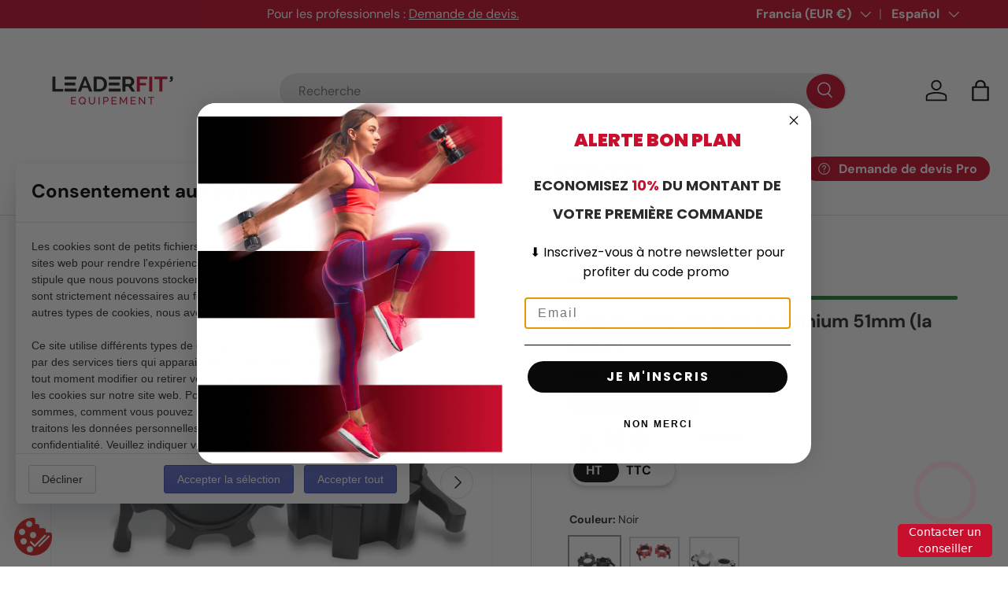

--- FILE ---
content_type: text/html; charset=utf-8
request_url: https://www.leaderfit-equipement.com/es/products/bagues-stop-disques-aluminium-premium-o-50-mm-stop-disques-leaderfit-equipement
body_size: 61772
content:
<!doctype html>
<html class="no-js" lang="es" dir="ltr">
<head>
   
<!-- Google tag (gtag.js) -->
<script async src="https://www.googletagmanager.com/gtag/js?id=AW-826339491"></script>
<script>
  window.dataLayer = window.dataLayer || [];
  function gtag(){dataLayer.push(arguments);}
  gtag('js', new Date());

  gtag('config', 'AW-826339491');
</script>

  <!-- Google Tag Manager -->
<script>(function(w,d,s,l,i){w[l]=w[l]||[];w[l].push({'gtm.start':
new Date().getTime(),event:'gtm.js'});var f=d.getElementsByTagName(s)[0],
j=d.createElement(s),dl=l!='dataLayer'?'&l='+l:'';j.async=true;j.src=
'https://www.googletagmanager.com/gtm.js?id='+i+dl;f.parentNode.insertBefore(j,f);
})(window,document,'script','dataLayer','GTM-PL6H5JK');</script>
<!-- End Google Tag Manager --><meta charset="utf-8">
<meta name="viewport" content="width=device-width,initial-scale=1">
<title>Bagues stop disques aluminium 51mm (la paire) &ndash; Leaderfit’ Equipement</title>


  <link rel="canonical" href="https://www.leaderfit-equipement.com/es/products/bagues-stop-disques-aluminium-premium-o-50-mm-stop-disques-leaderfit-equipement">

<link rel="icon" href="//www.leaderfit-equipement.com/cdn/shop/files/Logo_LFE_RVB_300DPI-07.png?crop=center&height=48&v=1655818469&width=48" type="image/png">
  <link rel="apple-touch-icon" href="//www.leaderfit-equipement.com/cdn/shop/files/Logo_LFE_RVB_300DPI-07.png?crop=center&height=180&v=1655818469&width=180"><meta name="description" content="CE QU’IL FAUT RETENIR - Vendues par paire - Compatible avec barre 50mm - Qualité premium DESCRIPTIF PRODUIT Les bagues stop disque permettent de stopper les disques sur les barres. Cela vous apporte une sécurité ainsi qu’une stabilité parfaite quel que soit le mouvement effectué. Livrées par paires, ces bagues solides "><meta property="og:site_name" content="Leaderfit’ Equipement">
<meta property="og:url" content="https://www.leaderfit-equipement.com/es/products/bagues-stop-disques-aluminium-premium-o-50-mm-stop-disques-leaderfit-equipement">
<meta property="og:title" content="Bagues stop disques aluminium 51mm (la paire)">
<meta property="og:type" content="product">
<meta property="og:description" content="CE QU’IL FAUT RETENIR - Vendues par paire - Compatible avec barre 50mm - Qualité premium DESCRIPTIF PRODUIT Les bagues stop disque permettent de stopper les disques sur les barres. Cela vous apporte une sécurité ainsi qu’une stabilité parfaite quel que soit le mouvement effectué. Livrées par paires, ces bagues solides "><meta property="og:image" content="http://www.leaderfit-equipement.com/cdn/shop/files/2960_STOP_DISQUE.jpg?crop=center&height=1200&v=1700573605&width=1200">
  <meta property="og:image:secure_url" content="https://www.leaderfit-equipement.com/cdn/shop/files/2960_STOP_DISQUE.jpg?crop=center&height=1200&v=1700573605&width=1200">
  <meta property="og:image:width" content="4500">
  <meta property="og:image:height" content="4500"><meta property="og:price:amount" content="9,75">
  <meta property="og:price:currency" content="EUR"><meta name="twitter:card" content="summary_large_image">
<meta name="twitter:title" content="Bagues stop disques aluminium 51mm (la paire)">
<meta name="twitter:description" content="CE QU’IL FAUT RETENIR - Vendues par paire - Compatible avec barre 50mm - Qualité premium DESCRIPTIF PRODUIT Les bagues stop disque permettent de stopper les disques sur les barres. Cela vous apporte une sécurité ainsi qu’une stabilité parfaite quel que soit le mouvement effectué. Livrées par paires, ces bagues solides ">
<link rel="preload" href="//www.leaderfit-equipement.com/cdn/shop/t/12/assets/main.css?v=98896476786842473741758095691" as="style">
  <link href="//www.leaderfit-equipement.com/cdn/shop/t/12/assets/bss-custom.css?v=9394897897859307211758095654" rel="stylesheet" type="text/css" media="all" />
<style data-shopify>
@font-face {
  font-family: "DM Sans";
  font-weight: 400;
  font-style: normal;
  font-display: swap;
  src: url("//www.leaderfit-equipement.com/cdn/fonts/dm_sans/dmsans_n4.ec80bd4dd7e1a334c969c265873491ae56018d72.woff2") format("woff2"),
       url("//www.leaderfit-equipement.com/cdn/fonts/dm_sans/dmsans_n4.87bdd914d8a61247b911147ae68e754d695c58a6.woff") format("woff");
}
@font-face {
  font-family: "DM Sans";
  font-weight: 700;
  font-style: normal;
  font-display: swap;
  src: url("//www.leaderfit-equipement.com/cdn/fonts/dm_sans/dmsans_n7.97e21d81502002291ea1de8aefb79170c6946ce5.woff2") format("woff2"),
       url("//www.leaderfit-equipement.com/cdn/fonts/dm_sans/dmsans_n7.af5c214f5116410ca1d53a2090665620e78e2e1b.woff") format("woff");
}
@font-face {
  font-family: "DM Sans";
  font-weight: 400;
  font-style: italic;
  font-display: swap;
  src: url("//www.leaderfit-equipement.com/cdn/fonts/dm_sans/dmsans_i4.b8fe05e69ee95d5a53155c346957d8cbf5081c1a.woff2") format("woff2"),
       url("//www.leaderfit-equipement.com/cdn/fonts/dm_sans/dmsans_i4.403fe28ee2ea63e142575c0aa47684d65f8c23a0.woff") format("woff");
}
@font-face {
  font-family: "DM Sans";
  font-weight: 700;
  font-style: italic;
  font-display: swap;
  src: url("//www.leaderfit-equipement.com/cdn/fonts/dm_sans/dmsans_i7.52b57f7d7342eb7255084623d98ab83fd96e7f9b.woff2") format("woff2"),
       url("//www.leaderfit-equipement.com/cdn/fonts/dm_sans/dmsans_i7.d5e14ef18a1d4a8ce78a4187580b4eb1759c2eda.woff") format("woff");
}
@font-face {
  font-family: "DM Sans";
  font-weight: 700;
  font-style: normal;
  font-display: swap;
  src: url("//www.leaderfit-equipement.com/cdn/fonts/dm_sans/dmsans_n7.97e21d81502002291ea1de8aefb79170c6946ce5.woff2") format("woff2"),
       url("//www.leaderfit-equipement.com/cdn/fonts/dm_sans/dmsans_n7.af5c214f5116410ca1d53a2090665620e78e2e1b.woff") format("woff");
}
@font-face {
  font-family: "DM Sans";
  font-weight: 700;
  font-style: normal;
  font-display: swap;
  src: url("//www.leaderfit-equipement.com/cdn/fonts/dm_sans/dmsans_n7.97e21d81502002291ea1de8aefb79170c6946ce5.woff2") format("woff2"),
       url("//www.leaderfit-equipement.com/cdn/fonts/dm_sans/dmsans_n7.af5c214f5116410ca1d53a2090665620e78e2e1b.woff") format("woff");
}
:root {
      --bg-color: 255 255 255 / 1.0;
      --bg-color-og: 255 255 255 / 1.0;
      --heading-color: 42 43 42;
      --text-color: 42 43 42;
      --text-color-og: 42 43 42;
      --scrollbar-color: 42 43 42;
      --link-color: 42 43 42;
      --link-color-og: 42 43 42;
      --star-color: 255 159 28;--swatch-border-color-default: 212 213 212;
        --swatch-border-color-active: 149 149 149;
        --swatch-card-size: 24px;
        --swatch-variant-picker-size: 64px;--color-scheme-1-bg: 244 244 244 / 1.0;
      --color-scheme-1-grad: linear-gradient(180deg, rgba(244, 244, 244, 1), rgba(244, 244, 244, 1) 100%);
      --color-scheme-1-heading: 42 43 42;
      --color-scheme-1-text: 42 43 42;
      --color-scheme-1-btn-bg: 206 40 73;
      --color-scheme-1-btn-text: 255 255 255;
      --color-scheme-1-btn-bg-hover: 216 84 111;--color-scheme-2-bg: 42 43 42 / 1.0;
      --color-scheme-2-grad: linear-gradient(225deg, rgba(51, 59, 67, 0.88) 8%, rgba(41, 47, 54, 1) 56%, rgba(20, 20, 20, 1) 92%);
      --color-scheme-2-heading: 206 40 73;
      --color-scheme-2-text: 255 255 255;
      --color-scheme-2-btn-bg: 206 40 73;
      --color-scheme-2-btn-text: 255 255 255;
      --color-scheme-2-btn-bg-hover: 216 84 111;--color-scheme-3-bg: 206 40 73 / 1.0;
      --color-scheme-3-grad: linear-gradient(46deg, rgba(206, 40, 73, 1) 8%, rgba(234, 73, 0, 1) 32%, rgba(255, 88, 13, 0.88) 92%);
      --color-scheme-3-heading: 255 255 255;
      --color-scheme-3-text: 255 255 255;
      --color-scheme-3-btn-bg: 42 43 42;
      --color-scheme-3-btn-text: 255 255 255;
      --color-scheme-3-btn-bg-hover: 82 83 82;

      --drawer-bg-color: 255 255 255 / 1.0;
      --drawer-text-color: 42 43 42;

      --panel-bg-color: 244 244 244 / 1.0;
      --panel-heading-color: 42 43 42;
      --panel-text-color: 42 43 42;

      --in-stock-text-color: 44 126 63;
      --low-stock-text-color: 210 134 26;
      --very-low-stock-text-color: 180 12 28;
      --no-stock-text-color: 119 119 119;
      --no-stock-backordered-text-color: 119 119 119;

      --error-bg-color: 252 237 238;
      --error-text-color: 180 12 28;
      --success-bg-color: 232 246 234;
      --success-text-color: 44 126 63;
      --info-bg-color: 228 237 250;
      --info-text-color: 26 102 210;

      --heading-font-family: "DM Sans", sans-serif;
      --heading-font-style: normal;
      --heading-font-weight: 700;
      --heading-scale-start: 4;

      --navigation-font-family: "DM Sans", sans-serif;
      --navigation-font-style: normal;
      --navigation-font-weight: 700;--heading-text-transform: none;
--subheading-text-transform: none;
      --body-font-family: "DM Sans", sans-serif;
      --body-font-style: normal;
      --body-font-weight: 400;
      --body-font-size: 16;

      --section-gap: 48;
      --heading-gap: calc(8 * var(--space-unit));--grid-column-gap: 20px;--btn-bg-color: 42 43 42;
      --btn-bg-hover-color: 82 83 82;
      --btn-text-color: 255 255 255;
      --btn-bg-color-og: 42 43 42;
      --btn-text-color-og: 255 255 255;
      --btn-alt-bg-color: 255 255 255;
      --btn-alt-bg-alpha: 1.0;
      --btn-alt-text-color: 42 43 42;
      --btn-border-width: 2px;
      --btn-padding-y: 12px;

      
      --btn-border-radius: 28px;
      

      --btn-lg-border-radius: 50%;
      --btn-icon-border-radius: 50%;
      --input-with-btn-inner-radius: var(--btn-border-radius);

      --input-bg-color: 255 255 255 / 1.0;
      --input-text-color: 42 43 42;
      --input-border-width: 2px;
      --input-border-radius: 26px;
      --textarea-border-radius: 12px;
      --input-border-radius: 28px;
      --input-lg-border-radius: 34px;
      --input-bg-color-diff-3: #f7f7f7;
      --input-bg-color-diff-6: #f0f0f0;

      --modal-border-radius: 16px;
      --modal-overlay-color: 0 0 0;
      --modal-overlay-opacity: 0.4;
      --drawer-border-radius: 16px;
      --overlay-border-radius: 0px;--custom-label-bg-color: 13 44 84;
      --custom-label-text-color: 255 255 255;--sale-label-bg-color: 200 16 46;
      --sale-label-text-color: 255 255 255;--sold-out-label-bg-color: 42 43 42;
      --sold-out-label-text-color: 255 255 255;--new-label-bg-color: 127 184 0;
      --new-label-text-color: 255 255 255;--preorder-label-bg-color: 0 166 237;
      --preorder-label-text-color: 255 255 255;

      --page-width: 1350px;
      --gutter-sm: 20px;
      --gutter-md: 32px;
      --gutter-lg: 64px;

      --payment-terms-bg-color: #ffffff;

      --coll-card-bg-color: #F9F9F9;
      --coll-card-border-color: #f2f2f2;
        
          --aos-animate-duration: 0.6s;
        

        
          --aos-min-width: 0;
        
      

      --reading-width: 48em;
    }

    @media (max-width: 769px) {
      :root {
        --reading-width: 36em;
      }
    }
  </style><link rel="stylesheet" href="//www.leaderfit-equipement.com/cdn/shop/t/12/assets/main.css?v=98896476786842473741758095691">
  <script src="//www.leaderfit-equipement.com/cdn/shop/t/12/assets/main.js?v=15196979400931759961758095692" defer="defer"></script><link rel="preload" href="//www.leaderfit-equipement.com/cdn/fonts/dm_sans/dmsans_n4.ec80bd4dd7e1a334c969c265873491ae56018d72.woff2" as="font" type="font/woff2" crossorigin fetchpriority="high"><link rel="preload" href="//www.leaderfit-equipement.com/cdn/fonts/dm_sans/dmsans_n7.97e21d81502002291ea1de8aefb79170c6946ce5.woff2" as="font" type="font/woff2" crossorigin fetchpriority="high"><script>window.performance && window.performance.mark && window.performance.mark('shopify.content_for_header.start');</script><meta name="google-site-verification" content="KHSgrkEAdxS_ygpZaBjs_lSvza5eCWGGA9FD2AlBORY">
<meta name="facebook-domain-verification" content="nndat64lmuo6huxmtd8zmno851eey8">
<meta id="shopify-digital-wallet" name="shopify-digital-wallet" content="/55285153892/digital_wallets/dialog">
<meta name="shopify-checkout-api-token" content="a2d124965b80e7b48136405c87b99b92">
<meta id="in-context-paypal-metadata" data-shop-id="55285153892" data-venmo-supported="false" data-environment="production" data-locale="es_ES" data-paypal-v4="true" data-currency="EUR">
<link rel="alternate" hreflang="x-default" href="https://www.leaderfit-equipement.com/products/bagues-stop-disques-aluminium-premium-o-50-mm-stop-disques-leaderfit-equipement">
<link rel="alternate" hreflang="fr" href="https://www.leaderfit-equipement.com/products/bagues-stop-disques-aluminium-premium-o-50-mm-stop-disques-leaderfit-equipement">
<link rel="alternate" hreflang="es" href="https://www.leaderfit-equipement.com/es/products/bagues-stop-disques-aluminium-premium-o-50-mm-stop-disques-leaderfit-equipement">
<link rel="alternate" hreflang="en" href="https://www.leaderfit-equipement.com/en/products/bagues-stop-disques-aluminium-premium-o-50-mm-stop-disques-leaderfit-equipement">
<link rel="alternate" hreflang="pt" href="https://www.leaderfit-equipement.com/pt/products/bagues-stop-disques-aluminium-premium-o-50-mm-stop-disques-leaderfit-equipement">
<link rel="alternate" type="application/json+oembed" href="https://www.leaderfit-equipement.com/es/products/bagues-stop-disques-aluminium-premium-o-50-mm-stop-disques-leaderfit-equipement.oembed">
<script async="async" src="/checkouts/internal/preloads.js?locale=es-FR"></script>
<script id="shopify-features" type="application/json">{"accessToken":"a2d124965b80e7b48136405c87b99b92","betas":["rich-media-storefront-analytics"],"domain":"www.leaderfit-equipement.com","predictiveSearch":true,"shopId":55285153892,"locale":"es"}</script>
<script>var Shopify = Shopify || {};
Shopify.shop = "leaderfit-equipement.myshopify.com";
Shopify.locale = "es";
Shopify.currency = {"active":"EUR","rate":"1.0"};
Shopify.country = "FR";
Shopify.theme = {"name":"Copie de leaderfit\/main","id":186591248709,"schema_name":"Enterprise","schema_version":"1.4.2","theme_store_id":null,"role":"main"};
Shopify.theme.handle = "null";
Shopify.theme.style = {"id":null,"handle":null};
Shopify.cdnHost = "www.leaderfit-equipement.com/cdn";
Shopify.routes = Shopify.routes || {};
Shopify.routes.root = "/es/";</script>
<script type="module">!function(o){(o.Shopify=o.Shopify||{}).modules=!0}(window);</script>
<script>!function(o){function n(){var o=[];function n(){o.push(Array.prototype.slice.apply(arguments))}return n.q=o,n}var t=o.Shopify=o.Shopify||{};t.loadFeatures=n(),t.autoloadFeatures=n()}(window);</script>
<script id="shop-js-analytics" type="application/json">{"pageType":"product"}</script>
<script defer="defer" async type="module" src="//www.leaderfit-equipement.com/cdn/shopifycloud/shop-js/modules/v2/client.init-shop-cart-sync_CvZOh8Af.es.esm.js"></script>
<script defer="defer" async type="module" src="//www.leaderfit-equipement.com/cdn/shopifycloud/shop-js/modules/v2/chunk.common_3Rxs6Qxh.esm.js"></script>
<script type="module">
  await import("//www.leaderfit-equipement.com/cdn/shopifycloud/shop-js/modules/v2/client.init-shop-cart-sync_CvZOh8Af.es.esm.js");
await import("//www.leaderfit-equipement.com/cdn/shopifycloud/shop-js/modules/v2/chunk.common_3Rxs6Qxh.esm.js");

  window.Shopify.SignInWithShop?.initShopCartSync?.({"fedCMEnabled":true,"windoidEnabled":true});

</script>
<script>(function() {
  var isLoaded = false;
  function asyncLoad() {
    if (isLoaded) return;
    isLoaded = true;
    var urls = ["https:\/\/legal-app.common-services.com\/public\/cs_consent_modal.js?shop=leaderfit-equipement.myshopify.com","https:\/\/d23dclunsivw3h.cloudfront.net\/redirect-app.js?shop=leaderfit-equipement.myshopify.com","\/\/cdn.shopify.com\/proxy\/82422f30f522a2848be98923e1da001f210b6ac5608cc01380b46881fc91a527\/b2b-solution.bsscommerce.com\/js\/bss-b2b-cp.js?shop=leaderfit-equipement.myshopify.com\u0026sp-cache-control=cHVibGljLCBtYXgtYWdlPTkwMA"];
    for (var i = 0; i < urls.length; i++) {
      var s = document.createElement('script');
      s.type = 'text/javascript';
      s.async = true;
      s.src = urls[i];
      var x = document.getElementsByTagName('script')[0];
      x.parentNode.insertBefore(s, x);
    }
  };
  if(window.attachEvent) {
    window.attachEvent('onload', asyncLoad);
  } else {
    window.addEventListener('load', asyncLoad, false);
  }
})();</script>
<script id="__st">var __st={"a":55285153892,"offset":3600,"reqid":"e57134bd-50f7-4c60-af4f-3883b49db528-1768708040","pageurl":"www.leaderfit-equipement.com\/es\/products\/bagues-stop-disques-aluminium-premium-o-50-mm-stop-disques-leaderfit-equipement","u":"bb2673f5857a","p":"product","rtyp":"product","rid":8724056441157};</script>
<script>window.ShopifyPaypalV4VisibilityTracking = true;</script>
<script id="captcha-bootstrap">!function(){'use strict';const t='contact',e='account',n='new_comment',o=[[t,t],['blogs',n],['comments',n],[t,'customer']],c=[[e,'customer_login'],[e,'guest_login'],[e,'recover_customer_password'],[e,'create_customer']],r=t=>t.map((([t,e])=>`form[action*='/${t}']:not([data-nocaptcha='true']) input[name='form_type'][value='${e}']`)).join(','),a=t=>()=>t?[...document.querySelectorAll(t)].map((t=>t.form)):[];function s(){const t=[...o],e=r(t);return a(e)}const i='password',u='form_key',d=['recaptcha-v3-token','g-recaptcha-response','h-captcha-response',i],f=()=>{try{return window.sessionStorage}catch{return}},m='__shopify_v',_=t=>t.elements[u];function p(t,e,n=!1){try{const o=window.sessionStorage,c=JSON.parse(o.getItem(e)),{data:r}=function(t){const{data:e,action:n}=t;return t[m]||n?{data:e,action:n}:{data:t,action:n}}(c);for(const[e,n]of Object.entries(r))t.elements[e]&&(t.elements[e].value=n);n&&o.removeItem(e)}catch(o){console.error('form repopulation failed',{error:o})}}const l='form_type',E='cptcha';function T(t){t.dataset[E]=!0}const w=window,h=w.document,L='Shopify',v='ce_forms',y='captcha';let A=!1;((t,e)=>{const n=(g='f06e6c50-85a8-45c8-87d0-21a2b65856fe',I='https://cdn.shopify.com/shopifycloud/storefront-forms-hcaptcha/ce_storefront_forms_captcha_hcaptcha.v1.5.2.iife.js',D={infoText:'Protegido por hCaptcha',privacyText:'Privacidad',termsText:'Términos'},(t,e,n)=>{const o=w[L][v],c=o.bindForm;if(c)return c(t,g,e,D).then(n);var r;o.q.push([[t,g,e,D],n]),r=I,A||(h.body.append(Object.assign(h.createElement('script'),{id:'captcha-provider',async:!0,src:r})),A=!0)});var g,I,D;w[L]=w[L]||{},w[L][v]=w[L][v]||{},w[L][v].q=[],w[L][y]=w[L][y]||{},w[L][y].protect=function(t,e){n(t,void 0,e),T(t)},Object.freeze(w[L][y]),function(t,e,n,w,h,L){const[v,y,A,g]=function(t,e,n){const i=e?o:[],u=t?c:[],d=[...i,...u],f=r(d),m=r(i),_=r(d.filter((([t,e])=>n.includes(e))));return[a(f),a(m),a(_),s()]}(w,h,L),I=t=>{const e=t.target;return e instanceof HTMLFormElement?e:e&&e.form},D=t=>v().includes(t);t.addEventListener('submit',(t=>{const e=I(t);if(!e)return;const n=D(e)&&!e.dataset.hcaptchaBound&&!e.dataset.recaptchaBound,o=_(e),c=g().includes(e)&&(!o||!o.value);(n||c)&&t.preventDefault(),c&&!n&&(function(t){try{if(!f())return;!function(t){const e=f();if(!e)return;const n=_(t);if(!n)return;const o=n.value;o&&e.removeItem(o)}(t);const e=Array.from(Array(32),(()=>Math.random().toString(36)[2])).join('');!function(t,e){_(t)||t.append(Object.assign(document.createElement('input'),{type:'hidden',name:u})),t.elements[u].value=e}(t,e),function(t,e){const n=f();if(!n)return;const o=[...t.querySelectorAll(`input[type='${i}']`)].map((({name:t})=>t)),c=[...d,...o],r={};for(const[a,s]of new FormData(t).entries())c.includes(a)||(r[a]=s);n.setItem(e,JSON.stringify({[m]:1,action:t.action,data:r}))}(t,e)}catch(e){console.error('failed to persist form',e)}}(e),e.submit())}));const S=(t,e)=>{t&&!t.dataset[E]&&(n(t,e.some((e=>e===t))),T(t))};for(const o of['focusin','change'])t.addEventListener(o,(t=>{const e=I(t);D(e)&&S(e,y())}));const B=e.get('form_key'),M=e.get(l),P=B&&M;t.addEventListener('DOMContentLoaded',(()=>{const t=y();if(P)for(const e of t)e.elements[l].value===M&&p(e,B);[...new Set([...A(),...v().filter((t=>'true'===t.dataset.shopifyCaptcha))])].forEach((e=>S(e,t)))}))}(h,new URLSearchParams(w.location.search),n,t,e,['guest_login'])})(!0,!0)}();</script>
<script integrity="sha256-4kQ18oKyAcykRKYeNunJcIwy7WH5gtpwJnB7kiuLZ1E=" data-source-attribution="shopify.loadfeatures" defer="defer" src="//www.leaderfit-equipement.com/cdn/shopifycloud/storefront/assets/storefront/load_feature-a0a9edcb.js" crossorigin="anonymous"></script>
<script data-source-attribution="shopify.dynamic_checkout.dynamic.init">var Shopify=Shopify||{};Shopify.PaymentButton=Shopify.PaymentButton||{isStorefrontPortableWallets:!0,init:function(){window.Shopify.PaymentButton.init=function(){};var t=document.createElement("script");t.src="https://www.leaderfit-equipement.com/cdn/shopifycloud/portable-wallets/latest/portable-wallets.es.js",t.type="module",document.head.appendChild(t)}};
</script>
<script data-source-attribution="shopify.dynamic_checkout.buyer_consent">
  function portableWalletsHideBuyerConsent(e){var t=document.getElementById("shopify-buyer-consent"),n=document.getElementById("shopify-subscription-policy-button");t&&n&&(t.classList.add("hidden"),t.setAttribute("aria-hidden","true"),n.removeEventListener("click",e))}function portableWalletsShowBuyerConsent(e){var t=document.getElementById("shopify-buyer-consent"),n=document.getElementById("shopify-subscription-policy-button");t&&n&&(t.classList.remove("hidden"),t.removeAttribute("aria-hidden"),n.addEventListener("click",e))}window.Shopify?.PaymentButton&&(window.Shopify.PaymentButton.hideBuyerConsent=portableWalletsHideBuyerConsent,window.Shopify.PaymentButton.showBuyerConsent=portableWalletsShowBuyerConsent);
</script>
<script data-source-attribution="shopify.dynamic_checkout.cart.bootstrap">document.addEventListener("DOMContentLoaded",(function(){function t(){return document.querySelector("shopify-accelerated-checkout-cart, shopify-accelerated-checkout")}if(t())Shopify.PaymentButton.init();else{new MutationObserver((function(e,n){t()&&(Shopify.PaymentButton.init(),n.disconnect())})).observe(document.body,{childList:!0,subtree:!0})}}));
</script>
<link id="shopify-accelerated-checkout-styles" rel="stylesheet" media="screen" href="https://www.leaderfit-equipement.com/cdn/shopifycloud/portable-wallets/latest/accelerated-checkout-backwards-compat.css" crossorigin="anonymous">
<style id="shopify-accelerated-checkout-cart">
        #shopify-buyer-consent {
  margin-top: 1em;
  display: inline-block;
  width: 100%;
}

#shopify-buyer-consent.hidden {
  display: none;
}

#shopify-subscription-policy-button {
  background: none;
  border: none;
  padding: 0;
  text-decoration: underline;
  font-size: inherit;
  cursor: pointer;
}

#shopify-subscription-policy-button::before {
  box-shadow: none;
}

      </style>
<script id="sections-script" data-sections="header,footer" defer="defer" src="//www.leaderfit-equipement.com/cdn/shop/t/12/compiled_assets/scripts.js?v=8267"></script>
<script>window.performance && window.performance.mark && window.performance.mark('shopify.content_for_header.end');</script>

    <script src="//www.leaderfit-equipement.com/cdn/shop/t/12/assets/animate-on-scroll.js?v=15249566486942820451758095642" defer="defer"></script>
    <link rel="stylesheet" href="//www.leaderfit-equipement.com/cdn/shop/t/12/assets/animate-on-scroll.css?v=116194678796051782541758095641">
  

  <script>document.documentElement.className = document.documentElement.className.replace('no-js', 'js');</script><!-- CC Custom Head Start --><!-- CC Custom Head End --><!-- Meta Pixel Code -->
<script>
!function(f,b,e,v,n,t,s)
{if(f.fbq)return;n=f.fbq=function(){n.callMethod?
n.callMethod.apply(n,arguments):n.queue.push(arguments)};
if(!f._fbq)f._fbq=n;n.push=n;n.loaded=!0;n.version='2.0';
n.queue=[];t=b.createElement(e);t.async=!0;
t.src=v;s=b.getElementsByTagName(e)[0];
s.parentNode.insertBefore(t,s)}(window, document,'script',
'https://connect.facebook.net/en_US/fbevents.js');
fbq('init', '1327816344485238');
fbq('track', 'PageView');
</script>
<noscript><img height="1" width="1" style="display:none"
src="https://www.facebook.com/tr?id=1327816344485238&ev=PageView&noscript=1"
/></noscript>
<!-- End Meta Pixel Code -->
  



<!-- BEGIN app block: shopify://apps/sc-easy-redirects/blocks/app/be3f8dbd-5d43-46b4-ba43-2d65046054c2 -->
    <!-- common for all pages -->
    
    
        <script src="https://cdn.shopify.com/extensions/264f3360-3201-4ab7-9087-2c63466c86a3/sc-easy-redirects-5/assets/esc-redirect-app-live-feature.js" async></script>
    




<!-- END app block --><!-- BEGIN app block: shopify://apps/instafeed/blocks/head-block/c447db20-095d-4a10-9725-b5977662c9d5 --><link rel="preconnect" href="https://cdn.nfcube.com/">
<link rel="preconnect" href="https://scontent.cdninstagram.com/">


  <script>
    document.addEventListener('DOMContentLoaded', function () {
      let instafeedScript = document.createElement('script');

      
        instafeedScript.src = 'https://storage.nfcube.com/instafeed-16f033aec4884ea330068820c0cf5a99.js';
      

      document.body.appendChild(instafeedScript);
    });
  </script>





<!-- END app block --><!-- BEGIN app block: shopify://apps/klaviyo-email-marketing-sms/blocks/klaviyo-onsite-embed/2632fe16-c075-4321-a88b-50b567f42507 -->












  <script async src="https://static.klaviyo.com/onsite/js/UX39iP/klaviyo.js?company_id=UX39iP"></script>
  <script>!function(){if(!window.klaviyo){window._klOnsite=window._klOnsite||[];try{window.klaviyo=new Proxy({},{get:function(n,i){return"push"===i?function(){var n;(n=window._klOnsite).push.apply(n,arguments)}:function(){for(var n=arguments.length,o=new Array(n),w=0;w<n;w++)o[w]=arguments[w];var t="function"==typeof o[o.length-1]?o.pop():void 0,e=new Promise((function(n){window._klOnsite.push([i].concat(o,[function(i){t&&t(i),n(i)}]))}));return e}}})}catch(n){window.klaviyo=window.klaviyo||[],window.klaviyo.push=function(){var n;(n=window._klOnsite).push.apply(n,arguments)}}}}();</script>

  
    <script id="viewed_product">
      if (item == null) {
        var _learnq = _learnq || [];

        var MetafieldReviews = null
        var MetafieldYotpoRating = null
        var MetafieldYotpoCount = null
        var MetafieldLooxRating = null
        var MetafieldLooxCount = null
        var okendoProduct = null
        var okendoProductReviewCount = null
        var okendoProductReviewAverageValue = null
        try {
          // The following fields are used for Customer Hub recently viewed in order to add reviews.
          // This information is not part of __kla_viewed. Instead, it is part of __kla_viewed_reviewed_items
          MetafieldReviews = {};
          MetafieldYotpoRating = null
          MetafieldYotpoCount = null
          MetafieldLooxRating = null
          MetafieldLooxCount = null

          okendoProduct = null
          // If the okendo metafield is not legacy, it will error, which then requires the new json formatted data
          if (okendoProduct && 'error' in okendoProduct) {
            okendoProduct = null
          }
          okendoProductReviewCount = okendoProduct ? okendoProduct.reviewCount : null
          okendoProductReviewAverageValue = okendoProduct ? okendoProduct.reviewAverageValue : null
        } catch (error) {
          console.error('Error in Klaviyo onsite reviews tracking:', error);
        }

        var item = {
          Name: "Bagues stop disques aluminium 51mm (la paire)",
          ProductID: 8724056441157,
          Categories: ["Accessoires de cross training","Cross-Training","OFFRE FITEX","offre spéciale kiné","Soldes d'hiver 2025","SOLDES HIVER 2026","Todos nuestros productos","🔥 Encore plus de remises !"],
          ImageURL: "https://www.leaderfit-equipement.com/cdn/shop/files/2960_STOP_DISQUE_grande.jpg?v=1700573605",
          URL: "https://www.leaderfit-equipement.com/es/products/bagues-stop-disques-aluminium-premium-o-50-mm-stop-disques-leaderfit-equipement",
          Brand: "Leaderfit’ Equipement",
          Price: "9,75 €",
          Value: "9,75",
          CompareAtPrice: "19,50 €"
        };
        _learnq.push(['track', 'Viewed Product', item]);
        _learnq.push(['trackViewedItem', {
          Title: item.Name,
          ItemId: item.ProductID,
          Categories: item.Categories,
          ImageUrl: item.ImageURL,
          Url: item.URL,
          Metadata: {
            Brand: item.Brand,
            Price: item.Price,
            Value: item.Value,
            CompareAtPrice: item.CompareAtPrice
          },
          metafields:{
            reviews: MetafieldReviews,
            yotpo:{
              rating: MetafieldYotpoRating,
              count: MetafieldYotpoCount,
            },
            loox:{
              rating: MetafieldLooxRating,
              count: MetafieldLooxCount,
            },
            okendo: {
              rating: okendoProductReviewAverageValue,
              count: okendoProductReviewCount,
            }
          }
        }]);
      }
    </script>
  




  <script>
    window.klaviyoReviewsProductDesignMode = false
  </script>







<!-- END app block --><!-- BEGIN app block: shopify://apps/bss-b2b-solution/blocks/config-header/451233f2-9631-4c49-8b6f-057e4ebcde7f -->

<script id="bss-b2b-config-data">
  	if (typeof BSS_B2B == 'undefined') {
  		var BSS_B2B = {};
	}

	
        BSS_B2B.storeId = 3513;
        BSS_B2B.currentPlan = "false";
        BSS_B2B.planCode = "advanced";
        BSS_B2B.shopModules = JSON.parse('[{"code":"qb","status":1},{"code":"cp","status":1},{"code":"act","status":1},{"code":"form","status":1},{"code":"tax_exempt","status":1},{"code":"amo","status":1},{"code":"mc","status":1},{"code":"public_api","status":0},{"code":"dc","status":1},{"code":"cart_note","status":1},{"code":"mo","status":1},{"code":"tax_display","status":1},{"code":"sr","status":1},{"code":"bogo","status":1},{"code":"qi","status":1},{"code":"ef","status":1},{"code":"pl","status":0}]');
        BSS_B2B.version = 1;
        var bssB2bApiServer = "https://b2b-solution-api.bsscommerce.com";
        var bssB2bCmsUrl = "https://b2b-solution.bsscommerce.com";
        var bssGeoServiceUrl = "https://geo-ip-service.bsscommerce.com";
        var bssB2bCheckoutUrl = "https://b2b-solution-checkout.bsscommerce.com";
    

	
		BSS_B2B.integrationApp = null;
	

	

	
		
		
		BSS_B2B.configData = [].concat([{"i":237349,"n":"Professional","p":1,"at":4,"ct":"Professional","mct":0,"pct":0,"xpct":0,"dt":2,"dv":"10.00","ef":0,"eed":0,"t":"mqwigkPle4Snkh+YJeylTSHgJuX7yHq6a0Wc94A+8z4="}],[],[],[],[],[],[],[],[],[],);
		BSS_B2B.cpSettings = {"cpType":2,"default_price_color":"#000000","price_applied_cp_color":"#c8102e"};
		BSS_B2B.customPricingSettings = null;
	
	
	
		
		BSS_B2B.qbRules = [].concat([],[],[],[],[],);

		
			BSS_B2B.qbTranslations = {"table_header_text":"Show discount details based on quantity range","table_qty_range_text":"Quantity Range","table_header_text_ab":"Show discount details based on amount range","table_amount_range_text":"Amount Range","table_discount_text":"Discount","flat_price_suffix":"each","price_applied":"Price Applied","minimum_quantity":"Minimum Quantity","maximum_quantity":"Maximum Quantity","minimum_amount":"Minimum Amount","maximum_amount":"Maximum Amount","buy":"Buy","off":"off!","for":"for","messageOneColumn":"Message the user sees about the product","quantity_text":"Quantity","amount_text":"Amount","unitQuantity_text":"Unit Quantity","unitPrice_text":"Unit Price","total":"Total"};
		

		BSS_B2B.qbSettings = {"page_show_qb_table":["0","1","2"],"show_multiple_table":0,"position_qb_table":"1","max_or_min_qty":1};
		BSS_B2B.designTables = {"header_table_background":"#000000","text_header_table_color":"#ffffff","table_background_color":"#ffffff","title_table_background":"#ffffff","text_title_table_color":"#000000","text_table_color":"#000000","row_click_background_color":"#a7a7a7","row_click_text_color":"#008000","border_radius_table":"0","text_align_herder_table":"center","header_text_size":"14","config_inner_padding_text_header":"4","border_style_table":"solid","border_color_table":"#000000","border_width_table":"1","hide_rule_name":0,"hide_table_header":0,"hide_column_title":0};
	
	
		
		
		BSS_B2B.amoRules = [];
		
			BSS_B2B.amoTranslations = {"at_least_text":"You must choose at least","up_to_text":"You can only choose up to","product_text":"product(s)","warning_text":"Warning","warning_minimum_order_text":"Your order amount must be greater than (or equal to)","warning_maximum_order_text":"Your order amount must be less than (or equal to)","min_amount_product":"Please select an amount of at least","min_quantity_product":"Please select at least","max_amount_product":"Please select an amount of up to","max_quantity_product":"Please select up to"};
		
		BSS_B2B.amoSettings = {"headerBackgroundColor":"#ff9800","contentBackgroundColor":"#ffffff","headerTextColor":"#ffffff","contentTextColor":"#000000","amoType":0,"display_notify_message":0,"popup_position":0,"show_products":0};
	
	
		

		
			BSS_B2B.efTranslations = {"table_header_text":"Show extra fee based on quantity range","table_qty_range_text":"Quantity Range","table_header_text_ab":"Show extra fee based on amount range","table_amount_range_text":"Amount Range","free_ship":"Free ship","fee_applied":"Fee Applied"};
		

		BSS_B2B.efRules = [];
		BSS_B2B.efSettings = {"ef_freeship_type":0,"header_table_background":"#000000","text_header_table_color":"#ffffff","table_background_color":"#ffffff","text_table_color":"#000000","row_hover_background_color":"#a7a7a7","row_hover_text_color":"#008000","page_show_table":["0","1","2"]};
	
	
		
		
		BSS_B2B.qiRules = [];
		BSS_B2B.qiSettings = {"headerBackgroundColor":"#ff9800","contentBackgroundColor":"#ffffff","headerTextColor":"#ffffff","contentTextColor":"#000000","display_notify_message":0,"popup_position":0};
		
			BSS_B2B.qiTranslations = {"group_total_message_text":"Total quantity of these products combined needs to be the multiple of","order_total_message_text":"Order Quantity needs to be the the multiple of","product_message_text":"needs to be bought in number that is the multiple of","general_message_text":"The quantity of these products must satisfy the following requirements","validate_min_message_text":"and greater than (or equal to)","validate_max_message_text":"and less than (or equal to)","warning_text":"Warning","need_product_text":"The quantity needs to be multiple of","less_product_text":"less than (or equal to)","greater_product_text":"greater than (or equal to)","and_product_text":"and","not_satisfied_text":"Rule Quantity Increment: Not Satisfied"};
		
	
	
		BSS_B2B.bogoRule = [];
	
	
		BSS_B2B.currencyConfig = null;
		BSS_B2B.currencyFormat = JSON.parse("{\"USD\":{\"money_format\":\"${{amount}}\",\"money_with_currency_format\":\"${{amount}} USD\"},\"EUR\":{\"money_format\":\"&euro;{{amount_with_comma_separator}}\",\"money_with_currency_format\":\"&euro;{{amount_with_comma_separator}} EUR\"},\"GBP\":{\"money_format\":\"&pound;{{amount}}\",\"money_with_currency_format\":\"&pound;{{amount}} GBP\"},\"CAD\":{\"money_format\":\"${{amount}}\",\"money_with_currency_format\":\"${{amount}} CAD\"},\"ALL\":{\"money_format\":\"Lek {{amount}}\",\"money_with_currency_format\":\"Lek {{amount}} ALL\"},\"DZD\":{\"money_format\":\"DA {{amount}}\",\"money_with_currency_format\":\"DA {{amount}} DZD\"},\"AOA\":{\"money_format\":\"Kz{{amount}}\",\"money_with_currency_format\":\"Kz{{amount}} AOA\"},\"ARS\":{\"money_format\":\"${{amount_with_comma_separator}}\",\"money_with_currency_format\":\"${{amount_with_comma_separator}} ARS\"},\"AMD\":{\"money_format\":\"{{amount}}\",\"money_with_currency_format\":\"{{amount}} AMD\"},\"AWG\":{\"money_format\":\"Afl{{amount}}\",\"money_with_currency_format\":\"Afl{{amount}} AWG\"},\"AUD\":{\"money_format\":\"${{amount}}\",\"money_with_currency_format\":\"${{amount}} AUD\"},\"BBD\":{\"money_format\":\"${{amount}}\",\"money_with_currency_format\":\"${{amount}} Bds\"},\"AZN\":{\"money_format\":\"&#8380;{{amount}}\",\"money_with_currency_format\":\"&#8380;{{amount}} AZN\"},\"BDT\":{\"money_format\":\"Tk {{amount}}\",\"money_with_currency_format\":\"Tk {{amount}} BDT\"},\"BSD\":{\"money_format\":\"BS${{amount}}\",\"money_with_currency_format\":\"BS${{amount}} BSD\"},\"BHD\":{\"money_format\":\"{{amount}} BD\",\"money_with_currency_format\":\"{{amount}} BHD\"},\"BYN\":{\"money_format\":\"Br {{amount}}\",\"money_with_currency_format\":\"Br {{amount}} BYN\"},\"BZD\":{\"money_format\":\"BZ${{amount}}\",\"money_with_currency_format\":\"BZ${{amount}} BZD\"},\"BTN\":{\"money_format\":\"Nu {{amount}}\",\"money_with_currency_format\":\"Nu {{amount}} BTN\"},\"BAM\":{\"money_format\":\"KM {{amount_with_comma_separator}}\",\"money_with_currency_format\":\"KM {{amount_with_comma_separator}} BAM\"},\"BRL\":{\"money_format\":\"R$ {{amount_with_comma_separator}}\",\"money_with_currency_format\":\"R$ {{amount_with_comma_separator}} BRL\"},\"BOB\":{\"money_format\":\"Bs{{amount_with_comma_separator}}\",\"money_with_currency_format\":\"Bs{{amount_with_comma_separator}} BOB\"},\"BWP\":{\"money_format\":\"P{{amount}}\",\"money_with_currency_format\":\"P{{amount}} BWP\"},\"BND\":{\"money_format\":\"${{amount}}\",\"money_with_currency_format\":\"${{amount}} BND\"},\"BGN\":{\"money_format\":\"{{amount}} лв\",\"money_with_currency_format\":\"{{amount}} лв BGN\"},\"MMK\":{\"money_format\":\"K{{amount}}\",\"money_with_currency_format\":\"K{{amount}} MMK\"},\"KHR\":{\"money_format\":\"KHR{{amount}}\",\"money_with_currency_format\":\"KHR{{amount}}\"},\"KYD\":{\"money_format\":\"${{amount}}\",\"money_with_currency_format\":\"${{amount}} KYD\"},\"XAF\":{\"money_format\":\"FCFA{{amount}}\",\"money_with_currency_format\":\"FCFA{{amount}} XAF\"},\"CLP\":{\"money_format\":\"${{amount_no_decimals}}\",\"money_with_currency_format\":\"${{amount_no_decimals}} CLP\"},\"CNY\":{\"money_format\":\"&#165;{{amount}}\",\"money_with_currency_format\":\"&#165;{{amount}} CNY\"},\"COP\":{\"money_format\":\"${{amount_with_comma_separator}}\",\"money_with_currency_format\":\"${{amount_with_comma_separator}} COP\"},\"CRC\":{\"money_format\":\"&#8353; {{amount_with_comma_separator}}\",\"money_with_currency_format\":\"&#8353; {{amount_with_comma_separator}} CRC\"},\"HRK\":{\"money_format\":\"{{amount_with_comma_separator}} kn\",\"money_with_currency_format\":\"{{amount_with_comma_separator}} kn HRK\"},\"CZK\":{\"money_format\":\"{{amount_with_comma_separator}} K&#269;\",\"money_with_currency_format\":\"{{amount_with_comma_separator}} K&#269;\"},\"DKK\":{\"money_format\":\"kr {{amount_with_comma_separator}}\",\"money_with_currency_format\":\"kr {{amount_with_comma_separator}} DKK\"},\"DOP\":{\"money_format\":\"RD$ {{amount}}\",\"money_with_currency_format\":\"RD$ {{amount}}\"},\"XCD\":{\"money_format\":\"${{amount}}\",\"money_with_currency_format\":\"EC${{amount}}\"},\"EGP\":{\"money_format\":\"LE {{amount}}\",\"money_with_currency_format\":\"LE {{amount}} EGP\"},\"ETB\":{\"money_format\":\"Br{{amount}}\",\"money_with_currency_format\":\"Br{{amount}} ETB\"},\"XPF\":{\"money_format\":\"{{amount_no_decimals_with_comma_separator}} XPF\",\"money_with_currency_format\":\"{{amount_no_decimals_with_comma_separator}} XPF\"},\"FJD\":{\"money_format\":\"${{amount}}\",\"money_with_currency_format\":\"FJ${{amount}}\"},\"GMD\":{\"money_format\":\"D {{amount}}\",\"money_with_currency_format\":\"D {{amount}} GMD\"},\"GHS\":{\"money_format\":\"GH&#8373;{{amount}}\",\"money_with_currency_format\":\"GH&#8373;{{amount}}\"},\"GTQ\":{\"money_format\":\"Q{{amount}}\",\"money_with_currency_format\":\"{{amount}} GTQ\"},\"GYD\":{\"money_format\":\"G${{amount}}\",\"money_with_currency_format\":\"${{amount}} GYD\"},\"GEL\":{\"money_format\":\"{{amount}} GEL\",\"money_with_currency_format\":\"{{amount}} GEL\"},\"HNL\":{\"money_format\":\"L {{amount}}\",\"money_with_currency_format\":\"L {{amount}} HNL\"},\"HKD\":{\"money_format\":\"HK${{amount}}\",\"money_with_currency_format\":\"HK${{amount}} HKD\"},\"HUF\":{\"money_format\":\"{{amount_no_decimals_with_comma_separator}}\",\"money_with_currency_format\":\"{{amount_no_decimals_with_comma_separator}} Ft\"},\"ISK\":{\"money_format\":\"{{amount_no_decimals}} kr\",\"money_with_currency_format\":\"{{amount_no_decimals}} kr ISK\"},\"INR\":{\"money_format\":\"&#8377; {{amount}}\",\"money_with_currency_format\":\"&#8377; {{amount}} INR\"},\"IDR\":{\"money_format\":\"{{amount_with_comma_separator}} IDR\",\"money_with_currency_format\":\"Rp {{amount_with_comma_separator}} IDR\"},\"ILS\":{\"money_format\":\"&#8362;{{amount}}\",\"money_with_currency_format\":\"&#8362;{{amount}} NIS\"},\"JMD\":{\"money_format\":\"${{amount}}\",\"money_with_currency_format\":\"${{amount}} JMD\"},\"JPY\":{\"money_format\":\"&#165;{{amount_no_decimals}}\",\"money_with_currency_format\":\"&#165;{{amount_no_decimals}} JPY\"},\"JEP\":{\"money_format\":\"&pound;{{amount}}\",\"money_with_currency_format\":\"&pound;{{amount}} JEP\"},\"JOD\":{\"money_format\":\"{{amount}} JD\",\"money_with_currency_format\":\"{{amount}} JOD\"},\"KZT\":{\"money_format\":\"{{amount}} KZT\",\"money_with_currency_format\":\"{{amount}} KZT\"},\"KES\":{\"money_format\":\"KSh{{amount}}\",\"money_with_currency_format\":\"KSh{{amount}}\"},\"KWD\":{\"money_format\":\"{{amount}} KD\",\"money_with_currency_format\":\"{{amount}} KWD\"},\"KGS\":{\"money_format\":\"лв{{amount}}\",\"money_with_currency_format\":\"лв{{amount}}\"},\"LVL\":{\"money_format\":\"Ls {{amount}}\",\"money_with_currency_format\":\"Ls {{amount}} LVL\"},\"LBP\":{\"money_format\":\"L.L.{{amount}}\",\"money_with_currency_format\":\"L.L.{{amount}} LBP\"},\"LTL\":{\"money_format\":\"{{amount}} Lt\",\"money_with_currency_format\":\"{{amount}} Lt\"},\"MGA\":{\"money_format\":\"Ar {{amount}}\",\"money_with_currency_format\":\"Ar {{amount}} MGA\"},\"MKD\":{\"money_format\":\"ден {{amount}}\",\"money_with_currency_format\":\"ден {{amount}} MKD\"},\"MOP\":{\"money_format\":\"MOP${{amount}}\",\"money_with_currency_format\":\"MOP${{amount}}\"},\"MVR\":{\"money_format\":\"Rf{{amount}}\",\"money_with_currency_format\":\"Rf{{amount}} MVR\"},\"MXN\":{\"money_format\":\"$ {{amount}}\",\"money_with_currency_format\":\"$ {{amount}} MXN\"},\"MYR\":{\"money_format\":\"RM{{amount}}\",\"money_with_currency_format\":\"RM{{amount}} MYR\"},\"MUR\":{\"money_format\":\"Rs {{amount}}\",\"money_with_currency_format\":\"Rs {{amount}} MUR\"},\"MDL\":{\"money_format\":\"{{amount}} MDL\",\"money_with_currency_format\":\"{{amount}} MDL\"},\"MAD\":{\"money_format\":\"{{amount}} dh\",\"money_with_currency_format\":\"Dh {{amount}} MAD\"},\"MNT\":{\"money_format\":\"{{amount_no_decimals}} &#8366\",\"money_with_currency_format\":\"{{amount_no_decimals}} MNT\"},\"MZN\":{\"money_format\":\"{{amount}} Mt\",\"money_with_currency_format\":\"Mt {{amount}} MZN\"},\"NAD\":{\"money_format\":\"N${{amount}}\",\"money_with_currency_format\":\"N${{amount}} NAD\"},\"NPR\":{\"money_format\":\"Rs{{amount}}\",\"money_with_currency_format\":\"Rs{{amount}} NPR\"},\"ANG\":{\"money_format\":\"&fnof;{{amount}}\",\"money_with_currency_format\":\"{{amount}} NA&fnof;\"},\"NZD\":{\"money_format\":\"${{amount}}\",\"money_with_currency_format\":\"${{amount}} NZD\"},\"NIO\":{\"money_format\":\"C${{amount}}\",\"money_with_currency_format\":\"C${{amount}} NIO\"},\"NGN\":{\"money_format\":\"&#8358;{{amount}}\",\"money_with_currency_format\":\"&#8358;{{amount}} NGN\"},\"NOK\":{\"money_format\":\"kr {{amount_with_comma_separator}}\",\"money_with_currency_format\":\"kr {{amount_with_comma_separator}} NOK\"},\"OMR\":{\"money_format\":\"{{amount_with_comma_separator}} OMR\",\"money_with_currency_format\":\"{{amount_with_comma_separator}} OMR\"},\"PKR\":{\"money_format\":\"Rs.{{amount}}\",\"money_with_currency_format\":\"Rs.{{amount}} PKR\"},\"PGK\":{\"money_format\":\"K {{amount}}\",\"money_with_currency_format\":\"K {{amount}} PGK\"},\"PYG\":{\"money_format\":\"Gs. {{amount_no_decimals_with_comma_separator}}\",\"money_with_currency_format\":\"Gs. {{amount_no_decimals_with_comma_separator}} PYG\"},\"PEN\":{\"money_format\":\"S/. {{amount}}\",\"money_with_currency_format\":\"S/. {{amount}} PEN\"},\"PHP\":{\"money_format\":\"&#8369;{{amount}}\",\"money_with_currency_format\":\"&#8369;{{amount}} PHP\"},\"PLN\":{\"money_format\":\"{{amount_with_comma_separator}} zl\",\"money_with_currency_format\":\"{{amount_with_comma_separator}} zl PLN\"},\"QAR\":{\"money_format\":\"QAR {{amount_with_comma_separator}}\",\"money_with_currency_format\":\"QAR {{amount_with_comma_separator}}\"},\"RON\":{\"money_format\":\"{{amount_with_comma_separator}} lei\",\"money_with_currency_format\":\"{{amount_with_comma_separator}} lei RON\"},\"RUB\":{\"money_format\":\"&#8381; {{amount_with_comma_separator}}\",\"money_with_currency_format\":\"&#8381; {{amount_with_comma_separator}} RUB\"},\"RWF\":{\"money_format\":\"{{amount_no_decimals}} RF\",\"money_with_currency_format\":\"{{amount_no_decimals}} RWF\"},\"WST\":{\"money_format\":\"WS$ {{amount}}\",\"money_with_currency_format\":\"WS$ {{amount}} WST\"},\"SAR\":{\"money_format\":\"{{amount}} SR\",\"money_with_currency_format\":\"{{amount}} SAR\"},\"STD\":{\"money_format\":\"Db {{amount}}\",\"money_with_currency_format\":\"Db {{amount}} STD\"},\"RSD\":{\"money_format\":\"{{amount}} RSD\",\"money_with_currency_format\":\"{{amount}} RSD\"},\"SCR\":{\"money_format\":\"Rs {{amount}}\",\"money_with_currency_format\":\"Rs {{amount}} SCR\"},\"SGD\":{\"money_format\":\"S${{amount}}\",\"money_with_currency_format\":\"S${{amount}} SGD\"},\"SYP\":{\"money_format\":\"S&pound;{{amount}}\",\"money_with_currency_format\":\"S&pound;{{amount}} SYP\"},\"ZAR\":{\"money_format\":\"R {{amount}}\",\"money_with_currency_format\":\"R {{amount}} ZAR\"},\"KRW\":{\"money_format\":\"&#8361;{{amount_no_decimals}}\",\"money_with_currency_format\":\"&#8361;{{amount_no_decimals}} KRW\"},\"LKR\":{\"money_format\":\"Rs {{amount}}\",\"money_with_currency_format\":\"Rs {{amount}} LKR\"},\"SEK\":{\"money_format\":\"kr {{amount_with_comma_separator}}\",\"money_with_currency_format\":\"kr {{amount_with_comma_separator}} SEK\"},\"CHF\":{\"money_format\":\"{{amount}} CHF\",\"money_with_currency_format\":\"{{amount}} CHF\"},\"TWD\":{\"money_format\":\"${{amount}}\",\"money_with_currency_format\":\"${{amount}} TWD\"},\"THB\":{\"money_format\":\"{{amount}} &#xe3f;\",\"money_with_currency_format\":\"{{amount}} &#xe3f; THB\"},\"TZS\":{\"money_format\":\"{{amount}} TZS\",\"money_with_currency_format\":\"{{amount}} TZS\"},\"TTD\":{\"money_format\":\"${{amount}}\",\"money_with_currency_format\":\"${{amount}} TTD\"},\"TND\":{\"money_format\":\"{{amount}}\",\"money_with_currency_format\":\"{{amount}} DT\"},\"TRY\":{\"money_format\":\"{{amount}} TL\",\"money_with_currency_format\":\"{{amount}} TL\"},\"UGX\":{\"money_format\":\"Ush {{amount_no_decimals}}\",\"money_with_currency_format\":\"Ush {{amount_no_decimals}} UGX\"},\"UAH\":{\"money_format\":\"₴{{amount}}\",\"money_with_currency_format\":\"₴{{amount}} UAH\"},\"AED\":{\"money_format\":\"{{amount}} د.إ\",\"money_with_currency_format\":\"{{amount}} د.إ AED\"},\"UYU\":{\"money_format\":\"${{amount_with_comma_separator}}\",\"money_with_currency_format\":\"${{amount_with_comma_separator}} UYU\"},\"VUV\":{\"money_format\":\"${{amount}}\",\"money_with_currency_format\":\"${{amount}}VT\"},\"VEF\":{\"money_format\":\"Bs. {{amount_with_comma_separator}}\",\"money_with_currency_format\":\"Bs. {{amount_with_comma_separator}} VEF\"},\"VND\":{\"money_format\":\"{{amount_no_decimals_with_comma_separator}}&#8363;\",\"money_with_currency_format\":\"{{amount_no_decimals_with_comma_separator}} VND\"},\"BTC\":{\"money_format\":\"{{amount_no_decimals}} BTC\",\"money_with_currency_format\":\"{{amount_no_decimals}} BTC\"},\"XOF\":{\"money_format\":\"CFA{{amount}}\",\"money_with_currency_format\":\"CFA{{amount}} XOF\"},\"ZMW\":{\"money_format\":\"K{{amount_no_decimals_with_comma_separator}}\",\"money_with_currency_format\":\"ZMW{{amount_no_decimals_with_comma_separator}}\"},\"AFN\":{\"money_format\":\"&#65;&#102; {{amount}}\",\"money_with_currency_format\":\"&#65;&#102; {{amount}} AFN\"},\"BMD\":{\"money_format\":\"&#36; {{amount}}\",\"money_with_currency_format\":\"&#36; {{amount}} BMD\"},\"BIF\":{\"money_format\":\"&#70;&#66;&#117; {{amount}}\",\"money_with_currency_format\":\"&#70;&#66;&#117; {{amount}} BIF\"},\"CVE\":{\"money_format\":\"&#36; {{amount}}\",\"money_with_currency_format\":\"&#36; {{amount}} CVE\"},\"KMF\":{\"money_format\":\"&#67;&#70; {{amount}}\",\"money_with_currency_format\":\"&#67;&#70; {{amount}} KMF\"},\"CDF\":{\"money_format\":\"&#70;&#67; {{amount}}\",\"money_with_currency_format\":\"&#70;&#67; {{amount}} CDF\"},\"CUC\":{\"money_format\":\"{{amount}}\",\"money_with_currency_format\":\"{{amount}} CUC\"},\"CUP\":{\"money_format\":\"{{amount}}\",\"money_with_currency_format\":\"{{amount}} CUP\"},\"DJF\":{\"money_format\":\"&#70;&#100;&#106; {{amount}}\",\"money_with_currency_format\":\"&#70;&#100;&#106; {{amount}} DJF\"},\"ERN\":{\"money_format\":\"{{amount}}\",\"money_with_currency_format\":\"{{amount}} ERN\"},\"EEK\":{\"money_format\":\"{{amount}}\",\"money_with_currency_format\":\"{{amount}} EEK\"},\"FKP\":{\"money_format\":\"&#163; {{amount}}\",\"money_with_currency_format\":\"&#163; {{amount}} FKP\"},\"GIP\":{\"money_format\":\"&#163; {{amount}}\",\"money_with_currency_format\":\"&#163; {{amount}} GIP\"},\"XAU\":{\"money_format\":\"{{amount}}\",\"money_with_currency_format\":\"{{amount}} XAU\"},\"GGP\":{\"money_format\":\"{{amount}}\",\"money_with_currency_format\":\"{{amount}} GGP\"},\"GNF\":{\"money_format\":\"&#70;&#71; {{amount}}\",\"money_with_currency_format\":\"&#70;&#71; {{amount}} GNF\"},\"HTG\":{\"money_format\":\"&#71; {{amount}}\",\"money_with_currency_format\":\"&#71; {{amount}} HTG\"},\"XDR\":{\"money_format\":\"{{amount}}\",\"money_with_currency_format\":\"{{amount}} XDR\"},\"IRR\":{\"money_format\":\"&#65020; {{amount}}\",\"money_with_currency_format\":\"&#65020; {{amount}} IRR\"},\"IQD\":{\"money_format\":\"&#1593;.&#1583; {{amount}}\",\"money_with_currency_format\":\"&#1593;.&#1583; {{amount}} IQD\"},\"IMP\":{\"money_format\":\"{{amount}}\",\"money_with_currency_format\":\"{{amount}} IMP\"},\"LAK\":{\"money_format\":\"&#8365; {{amount}}\",\"money_with_currency_format\":\"&#8365; {{amount}} LAK\"},\"LSL\":{\"money_format\":\"&#76; {{amount}}\",\"money_with_currency_format\":\"&#76; {{amount}} LSL\"},\"LRD\":{\"money_format\":\"&#36; {{amount}}\",\"money_with_currency_format\":\"&#36; {{amount}} LRD\"},\"LYD\":{\"money_format\":\"&#1604;.&#1583; {{amount}}\",\"money_with_currency_format\":\"&#1604;.&#1583; {{amount}} LYD\"},\"MWK\":{\"money_format\":\"&#77;&#75; {{amount}}\",\"money_with_currency_format\":\"&#77;&#75; {{amount}} MWK\"},\"MRO\":{\"money_format\":\"&#85;&#77; {{amount}}\",\"money_with_currency_format\":\"&#85;&#77; {{amount}} MRO\"},\"KPW\":{\"money_format\":\"&#8361; {{amount}}\",\"money_with_currency_format\":\"&#8361; {{amount}} KPW\"},\"XPD\":{\"money_format\":\"{{amount}}\",\"money_with_currency_format\":\"{{amount}} XPD\"},\"PAB\":{\"money_format\":\"&#66;&#47;&#46; {{amount}}\",\"money_with_currency_format\":\"&#66;&#47;&#46; {{amount}} PAB\"},\"XPT\":{\"money_format\":\"{{amount}}\",\"money_with_currency_format\":\"{{amount}} XPT\"},\"SHP\":{\"money_format\":\"&#163; {{amount}}\",\"money_with_currency_format\":\"&#163; {{amount}} SHP\"},\"SVC\":{\"money_format\":\"&#36; {{amount}}\",\"money_with_currency_format\":\"&#36; {{amount}} SVC\"},\"SPL\":{\"money_format\":\"{{amount}}\",\"money_with_currency_format\":\"{{amount}} SPL\"},\"SLL\":{\"money_format\":\"&#76;&#101; {{amount}}\",\"money_with_currency_format\":\"&#76;&#101; {{amount}} SLL\"},\"XAG\":{\"money_format\":\"{{amount}}\",\"money_with_currency_format\":\"{{amount}} XAG\"},\"SKK\":{\"money_format\":\"{{amount}}\",\"money_with_currency_format\":\"{{amount}} SKK\"},\"SBD\":{\"money_format\":\"&#36; {{amount}}\",\"money_with_currency_format\":\"&#36; {{amount}} SBD\"},\"SOS\":{\"money_format\":\"&#83; {{amount}}\",\"money_with_currency_format\":\"&#83; {{amount}} SOS\"},\"SDG\":{\"money_format\":\"&#163; {{amount}}\",\"money_with_currency_format\":\"&#163; {{amount}} SDG\"},\"SRD\":{\"money_format\":\"&#36; {{amount}}\",\"money_with_currency_format\":\"&#36; {{amount}} SRD\"},\"SZL\":{\"money_format\":\"&#76; {{amount}}\",\"money_with_currency_format\":\"&#76; {{amount}} SZL\"},\"TJS\":{\"money_format\":\"&#84;&#74;&#83; {{amount}}\",\"money_with_currency_format\":\"&#84;&#74;&#83; {{amount}} TJS\"},\"TOP\":{\"money_format\":\"&#84;&#36; {{amount}}\",\"money_with_currency_format\":\"&#84;&#36; {{amount}} TOP\"},\"TMT\":{\"money_format\":\"&#109; {{amount}}\",\"money_with_currency_format\":\"&#109; {{amount}} TMT\"},\"TVD\":{\"money_format\":\"{{amount}}\",\"money_with_currency_format\":\"{{amount}} TVD\"},\"UZS\":{\"money_format\":\"&#1083;&#1074; {{amount}}\",\"money_with_currency_format\":\"&#1083;&#1074; {{amount}} UZS\"},\"YER\":{\"money_format\":\"&#65020; {{amount}}\",\"money_with_currency_format\":\"&#65020; {{amount}} YER\"},\"ZWD\":{\"money_format\":\"{{amount}}\",\"money_with_currency_format\":\"{{amount}} ZWD\"}}");
		BSS_B2B.currencyStyle = ` .bss-currency-wrapper{display:none}.layered-currency-switcher{width:auto;float:right;padding:0 0 0 50px;margin:0}.layered-currency-switcher li{display:block;float:left;font-size:15px;margin:0}.layered-currency-switcher li button.currency-switcher-btn{width:auto;height:auto;margin-bottom:0;background:#fff;font-family:Arial!important;line-height:18px;border:1px solid #dadada;border-radius:25px;color:#9a9a9a;float:left;font-weight:700;margin-left:-46px;min-width:90px;position:relative;text-align:center;text-decoration:none;padding:10px 11px 10px 49px}.layered-currency-switcher li button.currency-switcher-btn:focus{outline:0;-webkit-outline:none;-moz-outline:none;-o-outline:none}.layered-currency-switcher li button.currency-switcher-btn:hover{background:#ddf6cf;border-color:#a9d092;color:#89b171}.layered-currency-switcher li button.currency-switcher-btn span{display:none}.layered-currency-switcher li button.currency-switcher-btn:first-child{border-radius:25px}.layered-currency-switcher li button.currency-switcher-btn.selected{background:#de4c39;border-color:#de4c39;color:#fff;z-index:99;padding-left:23px!important;padding-right:23px!important}.layered-currency-switcher li button.currency-switcher-btn.selected span{display:inline-block}.bss,.money{position:relative;font-weight:inherit!important;font-size:inherit!important;text-decoration:inherit!important}.bss-message{margin:5px 0}.bss-float{position:fixed;bottom:10px;left:10px;right:auto;z-index:100000}select.currency-switcher{margin:0;position:relative;top:auto}select.currency-switcher{display:none}.flags-India,.flags-United-States{width:30px;height:20px}.flags{background-image:url(https://b2b-solution.bsscommerce.com/static/base/images/flags.png);background-repeat:no-repeat;display:block;margin:10px 4px 0 0!important;float:left}.flags-United-States{background-position:-365px -5px}.flags-India{background-position:-445px -275px}.flags-small{background-image:url(https://b2b-solution.bsscommerce.com/static/base/images/flags.png);background-repeat:no-repeat;display:block;margin:5px 3px 0 0!important;border:1px solid #fff;box-sizing:content-box;float:left}.flags-small.flags-India{width:15px;height:10px;background-position:-165px -90px}.flags-small.flags-United-States{width:15px;height:9px;background-position:-75px -160px}select.currency-switcher{display:none}.bss-nice-select{-webkit-tap-highlight-color:transparent;background-color:#fff;border-radius:5px;border:1px solid #e8e8e8;box-sizing:border-box;cursor:pointer;display:block;float:left;font-family:"Helvetica Neue",Arial;font-size:14px;font-weight:400;height:42px;line-height:40px;outline:0;padding-left:12px;padding-right:30px;position:relative;text-align:left!important;transition:all .2s ease-in-out;-webkit-user-select:none;-moz-user-select:none;-ms-user-select:none;user-select:none;white-space:nowrap;width:auto}.bss-nice-select:hover{border-color:#dbdbdb}.bss-nice-select.open,.bss-nice-select:active,.bss-nice-select:focus{border-color:#88bfff}.bss-nice-select:after{border-bottom:2px solid #999;border-right:2px solid #999;content:"";display:block;height:5px;box-sizing:content-box;pointer-events:none;position:absolute;right:14px;top:16px;-webkit-transform-origin:66% 66%;transform-origin:66% 66%;-webkit-transform:rotate(45deg);transform:rotate(45deg);transition:all .15s ease-in-out;width:5px}.bss-nice-select.open:after{-webkit-transform:rotate(-135deg);transform:rotate(-135deg)}.bss-nice-select.open .list{opacity:1;pointer-events:auto;-webkit-transform:scale(1) translateY(0);transform:scale(1) translateY(0);z-index:1000000!important}.bss-nice-select.disabled{border-color:#ededed;color:#999;pointer-events:none}.bss-nice-select.disabled:after{border-color:#ccc}.bss-nice-select.wide{width:100%}.bss-nice-select.wide .list{left:0!important;right:0!important}.bss-nice-select.small{font-size:12px;height:36px;line-height:34px}.bss-nice-select.small:after{height:4px;width:4px}.flags{width:30px;height:20px}.bss-nice-select.small .option{line-height:34px;min-height:34px}.bss-nice-select .list{background-color:#fff;border-radius:5px;box-shadow:0 0 0 1px rgba(68,68,68,.11);box-sizing:border-box;margin:4px 0 0!important;opacity:0;overflow:scroll;overflow-x:hidden;padding:0;pointer-events:none;position:absolute;top:100%;max-height:260px;left:0;-webkit-transform-origin:50% 0;transform-origin:50% 0;-webkit-transform:scale(.75) translateY(-21px);transform:scale(.75) translateY(-21px);transition:all .2s cubic-bezier(.5,0,0,1.25),opacity .15s ease-out;z-index:100000}.bss-nice-select .current img,.bss-nice-select .option img{vertical-align:top;padding-top:10px}.bss-nice-select .list:hover .option:not(:hover){background-color:transparent!important}.bss-nice-select .option{font-size:13px!important;float:none!important;text-align:left!important;margin:0!important;font-family:Helvetica Neue,Arial!important;letter-spacing:normal;text-transform:none;display:block!important;cursor:pointer;font-weight:400;line-height:40px!important;list-style:none;min-height:40px;min-width:55px;margin-bottom:0;outline:0;padding-left:18px!important;padding-right:52px!important;text-align:left;transition:all .2s}.bss-nice-select .option.focus,.bss-nice-select .option.selected.focus,.bss-nice-select .option:hover{background-color:#f6f6f6}.bss-nice-select .option.selected{font-weight:700}.bss-nice-select .current img{line-height:45px}.bss-nice-select.slim{padding:0 18px 0 0;height:20px;line-height:20px;border:0;background:0 0!important}.bss-nice-select.slim .current .flags{margin-top:0!important}.bss-nice-select.slim:after{right:4px;top:6px}.flags{background-image:url(https://b2b-solution.bsscommerce.com/static/base/images/flags.png);background-repeat:no-repeat;display:block;margin:10px 4px 0 0!important;float:left}.flags-Zimbabwe{background-position:-5px -5px}.flags-Zambia{background-position:-45px -5px}.flags-Yemen{background-position:-85px -5px}.flags-Vietnam{background-position:-125px -5px}.flags-Venezuela{background-position:-165px -5px}.flags-Vatican-City{background-position:-205px -5px}.flags-Vanuatu{background-position:-245px -5px}.flags-Uzbekistan{background-position:-285px -5px}.flags-Uruguay{background-position:-325px -5px}.flags-United-States{background-position:-365px -5px}.flags-United-Kingdom{background-position:-405px -5px}.flags-United-Arab-Emirates{background-position:-445px -5px}.flags-Ukraine{background-position:-5px -35px}.flags-Uganda{background-position:-45px -35px}.flags-Tuvalu{background-position:-85px -35px}.flags-Turkmenistan{background-position:-125px -35px}.flags-Turkey{background-position:-165px -35px}.flags-Tunisia{background-position:-205px -35px}.flags-Trinidad-and-Tobago{background-position:-245px -35px}.flags-Tonga{background-position:-285px -35px}.flags-Togo{background-position:-325px -35px}.flags-Thailand{background-position:-365px -35px}.flags-Tanzania{background-position:-405px -35px}.flags-Tajikistan{background-position:-445px -35px}.flags-Taiwan{background-position:-5px -65px}.flags-Syria{background-position:-45px -65px}.flags-Switzerland{background-position:-85px -65px}.flags-Sweden{background-position:-125px -65px}.flags-Swaziland{background-position:-165px -65px}.flags-Suriname{background-position:-205px -65px}.flags-Sudan{background-position:-245px -65px}.flags-Sri-Lanka{background-position:-285px -65px}.flags-Spain{background-position:-325px -65px}.flags-South-Sudan{background-position:-365px -65px}.flags-South-Africa{background-position:-405px -65px}.flags-Somalia{background-position:-445px -65px}.flags-Solomon-Islands{background-position:-5px -95px}.flags-Slovenia{background-position:-45px -95px}.flags-Slovakia{background-position:-85px -95px}.flags-Singapore{background-position:-125px -95px}.flags-Sierra-Leone{background-position:-165px -95px}.flags-Seychelles{background-position:-205px -95px}.flags-Serbia{background-position:-245px -95px}.flags-Senegal{background-position:-285px -95px}.flags-Saudi-Arabia{background-position:-325px -95px}.flags-Sao-Tome-and-Principe{background-position:-365px -95px}.flags-San-Marino{background-position:-405px -95px}.flags-Samoa{background-position:-445px -95px}.flags-Saint-Vincent-and-the-Grenadines{background-position:-5px -125px}.flags-Saint-Lucia{background-position:-45px -125px}.flags-Saint-Kitts-and-Nevis{background-position:-85px -125px}.flags-Rwanda{background-position:-125px -125px}.flags-Russia{background-position:-165px -125px}.flags-Romania{background-position:-205px -125px}.flags-Qatar{background-position:-245px -125px}.flags-Portugal{background-position:-285px -125px}.flags-Poland{background-position:-325px -125px}.flags-Philippines{background-position:-365px -125px}.flags-Peru{background-position:-405px -125px}.flags-Paraguay{background-position:-445px -125px}.flags-Papua-New-Guinea{background-position:-5px -155px}.flags-Panama{background-position:-45px -155px}.flags-Palau{background-position:-85px -155px}.flags-Pakistan{background-position:-125px -155px}.flags-Oman{background-position:-165px -155px}.flags-Norway{background-position:-205px -155px}.flags-Nigeria{background-position:-245px -155px}.flags-Niger{background-position:-285px -155px}.flags-Nicaragua{background-position:-325px -155px}.flags-New-Zealand{background-position:-365px -155px}.flags-Netherlands{background-position:-405px -155px}.flags-Nepal{background-position:-445px -155px}.flags-Nauru{background-position:-5px -185px}.flags-Namibia{background-position:-45px -185px}.flags-Myanmar{background-position:-85px -185px}.flags-Mozambique{background-position:-125px -185px}.flags-Morocco{background-position:-165px -185px}.flags-Montenegro{background-position:-205px -185px}.flags-Mongolia{background-position:-245px -185px}.flags-Monaco{background-position:-285px -185px}.flags-Moldova{background-position:-325px -185px}.flags-Micronesia-_Federated_{background-position:-365px -185px}.flags-Mexico{background-position:-405px -185px}.flags-Mauritius{background-position:-445px -185px}.flags-Mauritania{background-position:-5px -215px}.flags-Marshall-Islands{background-position:-45px -215px}.flags-Malta{background-position:-85px -215px}.flags-Mali{background-position:-125px -215px}.flags-Maldives{background-position:-165px -215px}.flags-Malaysia{background-position:-205px -215px}.flags-Malawi{background-position:-245px -215px}.flags-Madagascar{background-position:-285px -215px}.flags-Macedonia{background-position:-325px -215px}.flags-Luxembourg{background-position:-365px -215px}.flags-Lithuania{background-position:-405px -215px}.flags-Liechtenstein{background-position:-445px -215px}.flags-Libya{background-position:-5px -245px}.flags-Liberia{background-position:-45px -245px}.flags-Lesotho{background-position:-85px -245px}.flags-Lebanon{background-position:-125px -245px}.flags-Latvia{background-position:-165px -245px}.flags-Laos{background-position:-205px -245px}.flags-Kyrgyzstan{background-position:-245px -245px}.flags-Kuwait{background-position:-285px -245px}.flags-Kosovo{background-position:-325px -245px}.flags-Korea-South{background-position:-365px -245px}.flags-Korea-North{background-position:-405px -245px}.flags-Kiribati{width:30px;height:20px;background-position:-445px -245px}.flags-Kenya{background-position:-5px -275px}.flags-Kazakhstan{background-position:-45px -275px}.flags-Jordan{background-position:-85px -275px}.flags-Japan{background-position:-125px -275px}.flags-Jamaica{background-position:-165px -275px}.flags-Italy{background-position:-205px -275px}.flags-Israel{background-position:-245px -275px}.flags-Ireland{background-position:-285px -275px}.flags-Iraq{background-position:-325px -275px}.flags-Iran{background-position:-365px -275px}.flags-Indonesia{background-position:-405px -275px}.flags-India{background-position:-445px -275px}.flags-Iceland{background-position:-5px -305px}.flags-Hungary{background-position:-45px -305px}.flags-Honduras{background-position:-85px -305px}.flags-Haiti{background-position:-125px -305px}.flags-Guyana{background-position:-165px -305px}.flags-Guinea{background-position:-205px -305px}.flags-Guinea-Bissau{background-position:-245px -305px}.flags-Guatemala{background-position:-285px -305px}.flags-Grenada{background-position:-325px -305px}.flags-Grecee{background-position:-365px -305px}.flags-Ghana{background-position:-405px -305px}.flags-Germany{background-position:-445px -305px}.flags-Georgia{background-position:-5px -335px}.flags-Gambia{background-position:-45px -335px}.flags-Gabon{background-position:-85px -335px}.flags-France{background-position:-125px -335px}.flags-Finland{background-position:-165px -335px}.flags-Fiji{background-position:-205px -335px}.flags-Ethiopia{background-position:-245px -335px}.flags-Estonia{background-position:-285px -335px}.flags-Eritrea{background-position:-325px -335px}.flags-Equatorial-Guinea{background-position:-365px -335px}.flags-El-Salvador{background-position:-405px -335px}.flags-Egypt{background-position:-445px -335px}.flags-Ecuador{background-position:-5px -365px}.flags-East-Timor{background-position:-45px -365px}.flags-Dominican-Republic{background-position:-85px -365px}.flags-Dominica{background-position:-125px -365px}.flags-Djibouti{background-position:-165px -365px}.flags-Denmark{background-position:-205px -365px}.flags-Czech-Republic{background-position:-245px -365px}.flags-Cyprus{background-position:-285px -365px}.flags-Cuba{background-position:-325px -365px}.flags-Croatia{background-position:-365px -365px}.flags-Cote-d_Ivoire{background-position:-405px -365px}.flags-Costa-Rica{background-position:-445px -365px}.flags-Congo-Republic{background-position:-5px -395px}.flags-Congo-Democratic{background-position:-45px -395px}.flags-Comoros{background-position:-85px -395px}.flags-Colombia{background-position:-125px -395px}.flags-China{background-position:-165px -395px}.flags-Chile{background-position:-205px -395px}.flags-Chad{background-position:-245px -395px}.flags-Central-African-Republic{background-position:-285px -395px}.flags-Cape-Verde{background-position:-325px -395px}.flags-Canada{background-position:-365px -395px}.flags-Cameroon{background-position:-405px -395px}.flags-Cambodia{background-position:-445px -395px}.flags-Burundi{background-position:-5px -425px}.flags-Burkina-Faso{background-position:-45px -425px}.flags-Bulgaria{background-position:-85px -425px}.flags-Brunei{background-position:-125px -425px}.flags-Brazil{background-position:-165px -425px}.flags-Botswana{background-position:-205px -425px}.flags-Bosnia-and-Herzegovina{background-position:-245px -425px}.flags-Bolivia{background-position:-285px -425px}.flags-Bhutan{background-position:-325px -425px}.flags-Benin{background-position:-365px -425px}.flags-Belize{background-position:-405px -425px}.flags-Belgium{background-position:-445px -425px}.flags-Belarus{background-position:-5px -455px}.flags-Barbados{background-position:-45px -455px}.flags-Bangladesh{background-position:-85px -455px}.flags-Bahrain{background-position:-125px -455px}.flags-Bahamas{background-position:-165px -455px}.flags-Azerbaijan{background-position:-205px -455px}.flags-Austria{background-position:-245px -455px}.flags-Australia{background-position:-285px -455px}.flags-Armenia{background-position:-325px -455px}.flags-Argentina{background-position:-365px -455px}.flags-Antigua-and-Barbuda{background-position:-405px -455px}.flags-Andorra{background-position:-445px -455px}.flags-Algeria{background-position:-5px -485px}.flags-Albania{background-position:-45px -485px}.flags-Afghanistan{background-position:-85px -485px}.flags-Bermuda{background-position:-125px -485px}.flags-European-Union{background-position:-165px -485px}.flags-XPT{background-position:-205px -485px}.flags-XAU{background-position:-245px -485px}.flags-XAG{background-position:-285px -485px}.flags-Wallis-and-Futuna{background-position:-325px -485px}.flags-Seborga{background-position:-365px -485px}.flags-Aruba{background-position:-405px -485px}.flags-Angola{background-position:-445px -485px}.flags-Saint-Helena{background-position:-485px -5px}.flags-Macao{background-position:-485px -35px}.flags-Jersey{background-position:-485px -65px}.flags-Isle-of-Man{background-position:-485px -95px}.flags-IMF{background-position:-485px -125px}.flags-Hong-Kong{background-position:-485px -155px}.flags-Guernsey{background-position:-485px -185px}.flags-Gibraltar{background-position:-485px -215px}.flags-Falkland-Islands{background-position:-485px -245px}.flags-Curacao{background-position:-485px -275px}.flags-Cayman-Islands{background-position:-485px -305px}.flags-Bitcoin{background-position:-485px -335px}.bss-float .bss-nice-select .list{top:-210px;left:0;right:auto}.bss-currency-wrapper{margin:10px;position:fixed;z-index:999999999999999;top:0}.bss-currency-wrapper.bottom-left,.bss-currency-wrapper.center-left,.bss-currency-wrapper.top-left{float:left}.bss-currency-wrapper.bottom-right,.bss-currency-wrapper.center-right,.bss-currency-wrapper.top-right{float:right;right:10px;left:unset}.bss-currency-wrapper.bottom-left,.bss-currency-wrapper.bottom-right{top:90%}.bss-currency-wrapper.center-left,.bss-currency-wrapper.center-right{top:45%}.bottom-right .bss-nice-select,.center-right .bss-nice-select,.top-right .bss-nice-select{float:right;right:10px;left:unset}.bottom-right .bss-nice-select .list,.center-right .bss-nice-select .list,.top-right .bss-nice-select .list{left:auto;right:0}.bottom-left .bss-nice-select,.center-left .bss-nice-select,.top-left .bss-nice-select{float:left}.bottom-left .bss-nice-select .list,.center-left .bss-nice-select .list,.top-left .bss-nice-select .list{right:auto;left:0}.bottom-left .bss-nice-select .list,.bottom-right .bss-nice-select .list{position:absolute;top:auto;bottom:50px}.bss-currency-cart-message{text-align:center;padding:1rem}.bss-nice-select.currency-switcher.currency_only .current .flags{display:none}.admin-cms.bss-currency-wrapper{margin:10px;position:sticky}.admin-cms.bss-currency-wrapper.bottom-right,.admin-cms.bss-currency-wrapper.center-right,.admin-cms.bss-currency-wrapper.top-right{float:right}.admin-cms.bottom-right .bss-nice-select,.admin-cms.center-right .bss-nice-select,.admin-cms.top-right .bss-nice-select{float:right}#currency-scroll{width:230px;overflow-x:scroll}.bss-device.macbook .bss-nice-select{font-size:13px;line-height:34px;height:36px}.bss-device.macbook .bss-nice-select:after{top:12px}.bss-device.macbook .flags{margin:6px 4px 0 0!important}.bss-device.macbook .bss-nice-select .option{line-height:33px!important;padding-left:13px!important;min-height:34px}.bss-device.macbook .bss-currency-wrapper.center-left .bss-nice-select .list,.bss-device.macbook .bss-currency-wrapper.center-right .bss-nice-select .list{max-height:120px} .flags.firstload{background:none} #currency-scroll::-webkit-scrollbar{width:7px;height:0}#currency-scroll::-webkit-scrollbar-thumb{background:#b0b0b0;border-radius:20px;height:25px}#currency-scroll::-webkit-scrollbar-track{border-radius:20px}`;
	
	
		
			BSS_B2B.srSettings = {"srType":0};
		
		BSS_B2B.srRules = [];
	
	
		

		
			BSS_B2B.taxDisplayTranslations = {"excluded_vat_text":"HT","included_vat_text":"TTC"};
		

		BSS_B2B.taxDisplayRules = [{"id":487,"shop_id":3513,"name":"TAX INC","status":1,"apply_to":0,"customer_tags":"","customer_ids":"","product_condition_type":0,"product_ids":"","product_collections":"","product_tags":"","display_price_type":0,"ratio_type":3,"inc_text_color":"#ff2600","exc_text_color":"#000000","apply_to_page":3}];
		BSS_B2B.allVatCountries = [{"tax":0.21,"code":"BE"},{"tax":0.2,"code":"FR"},{"tax":0.17,"code":"LU"},{"tax":0.23,"code":"PT"},{"tax":0.21,"code":"ES"},{"tax":0.25,"code":"SE"},{"tax":0,"code":"CH"}];
		BSS_B2B.taxOverrides = [];
	
	
		
		
		
        	BSS_B2B.vatTranslations = {"form_header_text":"EU VAT ID","form_subtitle_text":"(VAT will be deducted at payment step)","form_error_message":"Please enter a valid EU VAT ID (e.g. DK123..., FR123...)","form_success_message":"Your VAT ID has been successfully validated.","form_validate_country_code_message":"Your country is not eligible for VAT Exemption in this store.","form_header_text_gst":"India GST Identification Number","form_subtitle_text_gst":"(India GST will be deducted at payment step)","form_error_message_gst":"Please enter a valid India GST Identification Number","form_success_message_gst":"Your India GST Identification Number has been successfully validated.","form_header_text_abn":"ABN Registration Number","form_subtitle_text_abn":"(ABN will be deducted at payment step)","form_error_message_abn":"Please enter a valid ABN Registration Number","form_success_message_abn":"Your ABN Registration Number has been successfully validated.","form_header_text_uk":"UK VAT Registration Number","form_subtitle_text_uk":"(UK VAT will be deducted at payment step)","form_error_message_uk":"Please enter a valid UK VAT Registration Number","form_success_message_uk":"Your UK VAT Registration Number has been successfully validated.","form_header_text_us_ein":"US EIN Registration Number","form_subtitle_text_us_ein":"(US Tax will be deducted at payment step)","form_error_message_us_ein":"Please enter a valid US EIN Number.","form_success_message_us_ein":"Your EIN Number has been successfully validated."};
		
        BSS_B2B.allVatCountries = [{"tax":0.21,"code":"BE"},{"tax":0.2,"code":"FR"},{"tax":0.17,"code":"LU"},{"tax":0.23,"code":"PT"},{"tax":0.21,"code":"ES"},{"tax":0.25,"code":"SE"},{"tax":0,"code":"CH"}];
        BSS_B2B.vatSetting = {"show_vat_apply_to":3,"show_vat_customer_tags":"Professional","show_vat_customer_ids":null,"is_required_vat":0,"auto_exempt_tax":0,"auto_redirect_to_checkout":0,"enable_select_eu_vat_countries":1,"selected_eu_vat_countries":"AT,BE,BG,CY,CZ,DE,DK,EE,EL,FI,HR,HU,IE,IT,LT,LU,LV,MT,NL,PL,PT,RO,SE,SI,SK,XI","enable_eu_vat":1,"enable_uk_vat":0,"enable_gst":0,"enable_us_ein":0,"enable_abn":0};
        BSS_B2B.vatExemptSelectedOriginal = 0;
        BSS_B2B.vatExemptSelected = 0;
        BSS_B2B.vatAutoExempt = 0;
	
	
		

		
			BSS_B2B.dcTranslations = {"form_header_text":"Discount Code","message_success_discount_code":"Discount code applied successfully","message_error_discount_code":"Failed to apply this discount code, please try another","button_apply":"Apply","message_discount_code_null":"The discount code field must not be blank.","text_warning_amount_discount_code":"To use discount {{discount_code}}, total purchase amount of these item(s) must be above","text_warning_quantity_discount_code":"To use discount {{discount_code}}, total purchase quantity of these item(s) must be above","warning_products_discount_code":"Products","amount_discount_code_remaining":"{{number}} discount codes remaining"};
		
      	BSS_B2B.dcRules = [];
		BSS_B2B.dcStyle = {"button_border_radius":"3","button_color":"#000000","button_height":"36","button_text_color":"#ffffff","button_width":"300","header_color":"#000000","header_font_size":"18.72","input_border_color":"#a5a5a5","input_border_radius":"3","input_border_style":"solid","input_border_width":"1","input_height":"36","input_placeholder":"Enter discount code","input_width":"300","layout":"block"};
	
	
		BSS_B2B.rfGeneralSettings = {"form_success_notification":"Created wholesaler successfully","sent_email_success_notification":"We have sent an email to {email}, please click on the included link to verify your email address","form_edit_success_notification":"Edited wholesaler successfully","form_fail_notification":"Created wholesaler failed","form_edit_fail_notification":"Edited wholesaler failed","vat_valid":"VALID VAT NUMBER","vat_not_valid":"EU VAT is not valid. Please re-enter","customer_exist":"Customer email already exists","required_field":"This field is required","password_too_short":"Password is too short (minimum is 5 characters)","password_invalid_with_spaces":"Password cannot start or end with spaces","password_error_label":"Password must include:","min_password":"At least {number} characters","at_least_number":"At least one number","at_least_special":"At least one special character","mixture_upper_lower":"At least one uppercase letter","email_format":"Must be email format","email_contain_invalid_domain":"Email contains an invalid domain name","error_created_account_on_shopify":"Error when creating account on Shopify","loadingForm":"Loading...","create":"Create","phone_is_invalid":"Phone number is invalid","phone_has_already_been_taken":"Phone has already been taken","country_invalid":"Country is not valid. Please choose country again","complete_reCapcha_task":"Please complete reCAPTCHA task","abn_valid":"This ABN is registered to","abn_not_valid":"ABN is not valid. Please re-enter","gst_valid":"VALID India GST NUMBER","gst_not_valid":"India GST number is not valid. Please re-enter","uk_valid":"VALID UK VAT NUMBER","uk_not_valid":"UK VAT number is not valid. Please re-enter","us_ein_valid":"VALID US EIN NUMBER","us_ein_not_valid":"US EIN number is not valid. Please re-enter","text_color_success":"#008000","text_color_failed":"#ff0000","submit_button_color":"#6200c3","registration_forms":"Particuliers ","email_is_invalid":"Email is invalid","complete_privacy_policy":"Please accept the privacy policy","default_form_title":"Create account","submit_button":"SUBMIT","registerPage_url":"/pages/particuliers"};
	
	
</script>





	
	
	 
                <script id="bss-b2b-rf-config-data">
                if (typeof BSS_B2B == 'undefined') {
                    var BSS_B2B = {};
                }
                </script>
                <script id="bss-b2b-wholesaler-form-default">
                    BSS_B2B.formDataRenderDefault = [];
                    BSS_B2B.formIdDef = 4325;
                    BSS_B2B.reCAPCHA = 0;
                    BSS_B2B.CAPCHA_SITE_KEY = "6LcYPEgbAAAAAKEQdimI1PPA4vuOJHxNb5p6eLUo";
                    BSS_B2B.status = 1;
                    BSS_B2B.created_account = 1;
                    BSS_B2B.redirect_url = "/compte-personnel";
                    BSS_B2B.taxExempt = 0;
                    BSS_B2B.formPrivacyPolicyStatus = 0;
                    BSS_B2B.formPrivacyPolicyContent = `<p>By clicking Create, I confirm that I have read and accepted the <a href="/">privacy policy</a></p>`;
                    BSS_B2B.conditionalLogic = [];
                </script>
                <style>
                    null
                    #account-popover, 
                    .popover--unlogged {
                        height: 400px; 
                        width: 365px;
                    }
                    #header-register-panel {
                        height: 400px;
                        overflow-y: auto;
                    }
                </style>


<script id="bss-b2b-customize">
	console.log("B2B hooks")
window.bssB2BHooks = window.bssB2BHooks || {
    actions: {},
    filters: {},
};

window.BSS_B2B = window.BSS_B2B || {};

window.BSS_B2B.addAction = (tag, callback) => {
    window.bssB2BHooks.actions[tag] = callback;
}
window.BSS_B2B.addFilter = (tag,  value) => {
    window.bssB2BHooks.filters[tag] = value;
}

;
</script>

<style></style><style>
    [bss-b2b-cart-item-key],
    [bss-b2b-product-id],
    [bss-b2b-variant-id],
    [bss-b2b-cart-item-key],
    [bss-b2b-cart-total-price],
    [bss-b2b-cart-total-discount],
    [data-cart-item-regular-price],
    [bss-b2b-ajax-cart-subtotal],
    [data-cart-subtotal] {
        visibility: hidden;
    }
</style><style></style><style type="text/css"></style><style id="bss-b2b-qi-stylesheet" type="text/css"></style>



<script id="bss-b2b-store-data" type="application/json">
{
  "shop": {
    "domain": "www.leaderfit-equipement.com",
    "permanent_domain": "leaderfit-equipement.myshopify.com",
    "url": "https://www.leaderfit-equipement.com",
    "secure_url": "https://www.leaderfit-equipement.com",
    "money_format": "{{amount_with_comma_separator}} €",
    "currency": "EUR",
    "cart_current_currency": "EUR",
    "multi_currencies": [
        
            "EUR"
        
    ]
  },
  "customer": {
    "id": null,
    "tags": null,
    "tax_exempt": null,
    "first_name": null,
    "last_name": null,
    "phone": null,
    "email": "",
	"country_code": "",
	"addresses": [
		
	]
  },
  "cart": {"note":null,"attributes":{},"original_total_price":0,"total_price":0,"total_discount":0,"total_weight":0.0,"item_count":0,"items":[],"requires_shipping":false,"currency":"EUR","items_subtotal_price":0,"cart_level_discount_applications":[],"checkout_charge_amount":0},
  "line_item_products": [],
  "template": "product",
  "product": "[base64]\/[base64]\/dj0xNzAwNTczNjA5In0sImFzcGVjdF9yYXRpbyI6MS41LCJoZWlnaHQiOjI4NDgsIm1lZGlhX3R5cGUiOiJpbWFnZSIsInNyYyI6IlwvXC93d3cubGVhZGVyZml0LWVxdWlwZW1lbnQuY29tXC9jZG5cL3Nob3BcL2ZpbGVzXC9EU0MwMzk0Ny5wbmc\/[base64]",
  "product_collections": [
    
      621808222533,
    
      616781316421,
    
      628252672325,
    
      610458730821,
    
      643529802053,
    
      664576885061,
    
      265144664164,
    
      616596734277
    
  ],
  "collection": null,
  "collections": [
    
      621808222533,
    
      616781316421,
    
      628252672325,
    
      610458730821,
    
      643529802053,
    
      664576885061,
    
      265144664164,
    
      616596734277
    
  ],
  "taxes_included": false
}
</script>




	<script src="https://cdn.shopify.com/extensions/019bb6bb-4c5e-774d-aaca-be628307789f/version_8b3113e8-2026-01-13_16h41m/assets/bss-b2b-state.js" defer="defer"></script>



	<script src="https://cdn.shopify.com/extensions/019bb6bb-4c5e-774d-aaca-be628307789f/version_8b3113e8-2026-01-13_16h41m/assets/bss-b2b-phone.js" defer="defer"></script>
	<script src="https://cdn.shopify.com/extensions/019bb6bb-4c5e-774d-aaca-be628307789f/version_8b3113e8-2026-01-13_16h41m/assets/bss-b2b-rf-js.js" defer="defer"></script>




<script src="https://cdn.shopify.com/extensions/019bb6bb-4c5e-774d-aaca-be628307789f/version_8b3113e8-2026-01-13_16h41m/assets/bss-b2b-decode.js" async></script>
<script src="https://cdn.shopify.com/extensions/019bb6bb-4c5e-774d-aaca-be628307789f/version_8b3113e8-2026-01-13_16h41m/assets/bss-b2b-integrate.js" defer="defer"></script>


	<script src="https://cdn.shopify.com/extensions/019bb6bb-4c5e-774d-aaca-be628307789f/version_8b3113e8-2026-01-13_16h41m/assets/bss-b2b-jquery-341.js" defer="defer"></script>
	<script src="https://cdn.shopify.com/extensions/019bb6bb-4c5e-774d-aaca-be628307789f/version_8b3113e8-2026-01-13_16h41m/assets/bss-b2b-js.js" defer="defer"></script>



<!-- END app block --><script src="https://cdn.shopify.com/extensions/019b09dd-709f-7233-8c82-cc4081277048/klaviyo-email-marketing-44/assets/app.js" type="text/javascript" defer="defer"></script>
<link href="https://cdn.shopify.com/extensions/019b09dd-709f-7233-8c82-cc4081277048/klaviyo-email-marketing-44/assets/app.css" rel="stylesheet" type="text/css" media="all">
<script src="https://cdn.shopify.com/extensions/019bc4b9-ba3d-74ed-aa06-6d08a90c3faf/pre-order-66/assets/pre-order.min.js" type="text/javascript" defer="defer"></script>
<script src="https://cdn.shopify.com/extensions/019bb19b-97cd-7cb8-a12e-d866b0ee3716/avada-app-147/assets/chatty.js" type="text/javascript" defer="defer"></script>
<link href="https://cdn.shopify.com/extensions/019bb6bb-4c5e-774d-aaca-be628307789f/version_8b3113e8-2026-01-13_16h41m/assets/config-header.css" rel="stylesheet" type="text/css" media="all">
<link href="https://monorail-edge.shopifysvc.com" rel="dns-prefetch">
<script>(function(){if ("sendBeacon" in navigator && "performance" in window) {try {var session_token_from_headers = performance.getEntriesByType('navigation')[0].serverTiming.find(x => x.name == '_s').description;} catch {var session_token_from_headers = undefined;}var session_cookie_matches = document.cookie.match(/_shopify_s=([^;]*)/);var session_token_from_cookie = session_cookie_matches && session_cookie_matches.length === 2 ? session_cookie_matches[1] : "";var session_token = session_token_from_headers || session_token_from_cookie || "";function handle_abandonment_event(e) {var entries = performance.getEntries().filter(function(entry) {return /monorail-edge.shopifysvc.com/.test(entry.name);});if (!window.abandonment_tracked && entries.length === 0) {window.abandonment_tracked = true;var currentMs = Date.now();var navigation_start = performance.timing.navigationStart;var payload = {shop_id: 55285153892,url: window.location.href,navigation_start,duration: currentMs - navigation_start,session_token,page_type: "product"};window.navigator.sendBeacon("https://monorail-edge.shopifysvc.com/v1/produce", JSON.stringify({schema_id: "online_store_buyer_site_abandonment/1.1",payload: payload,metadata: {event_created_at_ms: currentMs,event_sent_at_ms: currentMs}}));}}window.addEventListener('pagehide', handle_abandonment_event);}}());</script>
<script id="web-pixels-manager-setup">(function e(e,d,r,n,o){if(void 0===o&&(o={}),!Boolean(null===(a=null===(i=window.Shopify)||void 0===i?void 0:i.analytics)||void 0===a?void 0:a.replayQueue)){var i,a;window.Shopify=window.Shopify||{};var t=window.Shopify;t.analytics=t.analytics||{};var s=t.analytics;s.replayQueue=[],s.publish=function(e,d,r){return s.replayQueue.push([e,d,r]),!0};try{self.performance.mark("wpm:start")}catch(e){}var l=function(){var e={modern:/Edge?\/(1{2}[4-9]|1[2-9]\d|[2-9]\d{2}|\d{4,})\.\d+(\.\d+|)|Firefox\/(1{2}[4-9]|1[2-9]\d|[2-9]\d{2}|\d{4,})\.\d+(\.\d+|)|Chrom(ium|e)\/(9{2}|\d{3,})\.\d+(\.\d+|)|(Maci|X1{2}).+ Version\/(15\.\d+|(1[6-9]|[2-9]\d|\d{3,})\.\d+)([,.]\d+|)( \(\w+\)|)( Mobile\/\w+|) Safari\/|Chrome.+OPR\/(9{2}|\d{3,})\.\d+\.\d+|(CPU[ +]OS|iPhone[ +]OS|CPU[ +]iPhone|CPU IPhone OS|CPU iPad OS)[ +]+(15[._]\d+|(1[6-9]|[2-9]\d|\d{3,})[._]\d+)([._]\d+|)|Android:?[ /-](13[3-9]|1[4-9]\d|[2-9]\d{2}|\d{4,})(\.\d+|)(\.\d+|)|Android.+Firefox\/(13[5-9]|1[4-9]\d|[2-9]\d{2}|\d{4,})\.\d+(\.\d+|)|Android.+Chrom(ium|e)\/(13[3-9]|1[4-9]\d|[2-9]\d{2}|\d{4,})\.\d+(\.\d+|)|SamsungBrowser\/([2-9]\d|\d{3,})\.\d+/,legacy:/Edge?\/(1[6-9]|[2-9]\d|\d{3,})\.\d+(\.\d+|)|Firefox\/(5[4-9]|[6-9]\d|\d{3,})\.\d+(\.\d+|)|Chrom(ium|e)\/(5[1-9]|[6-9]\d|\d{3,})\.\d+(\.\d+|)([\d.]+$|.*Safari\/(?![\d.]+ Edge\/[\d.]+$))|(Maci|X1{2}).+ Version\/(10\.\d+|(1[1-9]|[2-9]\d|\d{3,})\.\d+)([,.]\d+|)( \(\w+\)|)( Mobile\/\w+|) Safari\/|Chrome.+OPR\/(3[89]|[4-9]\d|\d{3,})\.\d+\.\d+|(CPU[ +]OS|iPhone[ +]OS|CPU[ +]iPhone|CPU IPhone OS|CPU iPad OS)[ +]+(10[._]\d+|(1[1-9]|[2-9]\d|\d{3,})[._]\d+)([._]\d+|)|Android:?[ /-](13[3-9]|1[4-9]\d|[2-9]\d{2}|\d{4,})(\.\d+|)(\.\d+|)|Mobile Safari.+OPR\/([89]\d|\d{3,})\.\d+\.\d+|Android.+Firefox\/(13[5-9]|1[4-9]\d|[2-9]\d{2}|\d{4,})\.\d+(\.\d+|)|Android.+Chrom(ium|e)\/(13[3-9]|1[4-9]\d|[2-9]\d{2}|\d{4,})\.\d+(\.\d+|)|Android.+(UC? ?Browser|UCWEB|U3)[ /]?(15\.([5-9]|\d{2,})|(1[6-9]|[2-9]\d|\d{3,})\.\d+)\.\d+|SamsungBrowser\/(5\.\d+|([6-9]|\d{2,})\.\d+)|Android.+MQ{2}Browser\/(14(\.(9|\d{2,})|)|(1[5-9]|[2-9]\d|\d{3,})(\.\d+|))(\.\d+|)|K[Aa][Ii]OS\/(3\.\d+|([4-9]|\d{2,})\.\d+)(\.\d+|)/},d=e.modern,r=e.legacy,n=navigator.userAgent;return n.match(d)?"modern":n.match(r)?"legacy":"unknown"}(),u="modern"===l?"modern":"legacy",c=(null!=n?n:{modern:"",legacy:""})[u],f=function(e){return[e.baseUrl,"/wpm","/b",e.hashVersion,"modern"===e.buildTarget?"m":"l",".js"].join("")}({baseUrl:d,hashVersion:r,buildTarget:u}),m=function(e){var d=e.version,r=e.bundleTarget,n=e.surface,o=e.pageUrl,i=e.monorailEndpoint;return{emit:function(e){var a=e.status,t=e.errorMsg,s=(new Date).getTime(),l=JSON.stringify({metadata:{event_sent_at_ms:s},events:[{schema_id:"web_pixels_manager_load/3.1",payload:{version:d,bundle_target:r,page_url:o,status:a,surface:n,error_msg:t},metadata:{event_created_at_ms:s}}]});if(!i)return console&&console.warn&&console.warn("[Web Pixels Manager] No Monorail endpoint provided, skipping logging."),!1;try{return self.navigator.sendBeacon.bind(self.navigator)(i,l)}catch(e){}var u=new XMLHttpRequest;try{return u.open("POST",i,!0),u.setRequestHeader("Content-Type","text/plain"),u.send(l),!0}catch(e){return console&&console.warn&&console.warn("[Web Pixels Manager] Got an unhandled error while logging to Monorail."),!1}}}}({version:r,bundleTarget:l,surface:e.surface,pageUrl:self.location.href,monorailEndpoint:e.monorailEndpoint});try{o.browserTarget=l,function(e){var d=e.src,r=e.async,n=void 0===r||r,o=e.onload,i=e.onerror,a=e.sri,t=e.scriptDataAttributes,s=void 0===t?{}:t,l=document.createElement("script"),u=document.querySelector("head"),c=document.querySelector("body");if(l.async=n,l.src=d,a&&(l.integrity=a,l.crossOrigin="anonymous"),s)for(var f in s)if(Object.prototype.hasOwnProperty.call(s,f))try{l.dataset[f]=s[f]}catch(e){}if(o&&l.addEventListener("load",o),i&&l.addEventListener("error",i),u)u.appendChild(l);else{if(!c)throw new Error("Did not find a head or body element to append the script");c.appendChild(l)}}({src:f,async:!0,onload:function(){if(!function(){var e,d;return Boolean(null===(d=null===(e=window.Shopify)||void 0===e?void 0:e.analytics)||void 0===d?void 0:d.initialized)}()){var d=window.webPixelsManager.init(e)||void 0;if(d){var r=window.Shopify.analytics;r.replayQueue.forEach((function(e){var r=e[0],n=e[1],o=e[2];d.publishCustomEvent(r,n,o)})),r.replayQueue=[],r.publish=d.publishCustomEvent,r.visitor=d.visitor,r.initialized=!0}}},onerror:function(){return m.emit({status:"failed",errorMsg:"".concat(f," has failed to load")})},sri:function(e){var d=/^sha384-[A-Za-z0-9+/=]+$/;return"string"==typeof e&&d.test(e)}(c)?c:"",scriptDataAttributes:o}),m.emit({status:"loading"})}catch(e){m.emit({status:"failed",errorMsg:(null==e?void 0:e.message)||"Unknown error"})}}})({shopId: 55285153892,storefrontBaseUrl: "https://www.leaderfit-equipement.com",extensionsBaseUrl: "https://extensions.shopifycdn.com/cdn/shopifycloud/web-pixels-manager",monorailEndpoint: "https://monorail-edge.shopifysvc.com/unstable/produce_batch",surface: "storefront-renderer",enabledBetaFlags: ["2dca8a86"],webPixelsConfigList: [{"id":"3587309893","configuration":"{\"accountID\":\"UX39iP\",\"webPixelConfig\":\"eyJlbmFibGVBZGRlZFRvQ2FydEV2ZW50cyI6IHRydWV9\"}","eventPayloadVersion":"v1","runtimeContext":"STRICT","scriptVersion":"524f6c1ee37bacdca7657a665bdca589","type":"APP","apiClientId":123074,"privacyPurposes":["ANALYTICS","MARKETING"],"dataSharingAdjustments":{"protectedCustomerApprovalScopes":["read_customer_address","read_customer_email","read_customer_name","read_customer_personal_data","read_customer_phone"]}},{"id":"896008517","configuration":"{\"config\":\"{\\\"google_tag_ids\\\":[\\\"G-NJVFDQZVTW\\\",\\\"AW-826339491\\\",\\\"GT-WPDCD7JN\\\"],\\\"target_country\\\":\\\"FR\\\",\\\"gtag_events\\\":[{\\\"type\\\":\\\"begin_checkout\\\",\\\"action_label\\\":[\\\"G-NJVFDQZVTW\\\",\\\"AW-826339491\\\/XDMOCNmQis4bEKPhg4oD\\\"]},{\\\"type\\\":\\\"search\\\",\\\"action_label\\\":[\\\"G-NJVFDQZVTW\\\",\\\"AW-826339491\\\/ZZ5rCOWQis4bEKPhg4oD\\\"]},{\\\"type\\\":\\\"view_item\\\",\\\"action_label\\\":[\\\"G-NJVFDQZVTW\\\",\\\"AW-826339491\\\/uONvCOKQis4bEKPhg4oD\\\",\\\"MC-P8FNSPJMEG\\\"]},{\\\"type\\\":\\\"purchase\\\",\\\"action_label\\\":[\\\"G-NJVFDQZVTW\\\",\\\"AW-826339491\\\/f7tUCOaOis4bEKPhg4oD\\\",\\\"MC-P8FNSPJMEG\\\"]},{\\\"type\\\":\\\"page_view\\\",\\\"action_label\\\":[\\\"G-NJVFDQZVTW\\\",\\\"AW-826339491\\\/LU-GCN-Qis4bEKPhg4oD\\\",\\\"MC-P8FNSPJMEG\\\"]},{\\\"type\\\":\\\"add_payment_info\\\",\\\"action_label\\\":[\\\"G-NJVFDQZVTW\\\",\\\"AW-826339491\\\/9VhwCOiQis4bEKPhg4oD\\\"]},{\\\"type\\\":\\\"add_to_cart\\\",\\\"action_label\\\":[\\\"G-NJVFDQZVTW\\\",\\\"AW-826339491\\\/kBdMCNyQis4bEKPhg4oD\\\"]}],\\\"enable_monitoring_mode\\\":false}\"}","eventPayloadVersion":"v1","runtimeContext":"OPEN","scriptVersion":"b2a88bafab3e21179ed38636efcd8a93","type":"APP","apiClientId":1780363,"privacyPurposes":[],"dataSharingAdjustments":{"protectedCustomerApprovalScopes":["read_customer_address","read_customer_email","read_customer_name","read_customer_personal_data","read_customer_phone"]}},{"id":"330400069","configuration":"{\"pixel_id\":\"1327816344485238\",\"pixel_type\":\"facebook_pixel\"}","eventPayloadVersion":"v1","runtimeContext":"OPEN","scriptVersion":"ca16bc87fe92b6042fbaa3acc2fbdaa6","type":"APP","apiClientId":2329312,"privacyPurposes":["ANALYTICS","MARKETING","SALE_OF_DATA"],"dataSharingAdjustments":{"protectedCustomerApprovalScopes":["read_customer_address","read_customer_email","read_customer_name","read_customer_personal_data","read_customer_phone"]}},{"id":"shopify-app-pixel","configuration":"{}","eventPayloadVersion":"v1","runtimeContext":"STRICT","scriptVersion":"0450","apiClientId":"shopify-pixel","type":"APP","privacyPurposes":["ANALYTICS","MARKETING"]},{"id":"shopify-custom-pixel","eventPayloadVersion":"v1","runtimeContext":"LAX","scriptVersion":"0450","apiClientId":"shopify-pixel","type":"CUSTOM","privacyPurposes":["ANALYTICS","MARKETING"]}],isMerchantRequest: false,initData: {"shop":{"name":"Leaderfit’ Equipement","paymentSettings":{"currencyCode":"EUR"},"myshopifyDomain":"leaderfit-equipement.myshopify.com","countryCode":"FR","storefrontUrl":"https:\/\/www.leaderfit-equipement.com\/es"},"customer":null,"cart":null,"checkout":null,"productVariants":[{"price":{"amount":9.75,"currencyCode":"EUR"},"product":{"title":"Bagues stop disques aluminium 51mm (la paire)","vendor":"Leaderfit’ Equipement","id":"8724056441157","untranslatedTitle":"Bagues stop disques aluminium 51mm (la paire)","url":"\/es\/products\/bagues-stop-disques-aluminium-premium-o-50-mm-stop-disques-leaderfit-equipement","type":"Stop disques"},"id":"47326395793733","image":{"src":"\/\/www.leaderfit-equipement.com\/cdn\/shop\/files\/2960_STOP_DISQUE.jpg?v=1700573605"},"sku":"2960","title":"Noir","untranslatedTitle":"Noir"},{"price":{"amount":9.75,"currencyCode":"EUR"},"product":{"title":"Bagues stop disques aluminium 51mm (la paire)","vendor":"Leaderfit’ Equipement","id":"8724056441157","untranslatedTitle":"Bagues stop disques aluminium 51mm (la paire)","url":"\/es\/products\/bagues-stop-disques-aluminium-premium-o-50-mm-stop-disques-leaderfit-equipement","type":"Stop disques"},"id":"47326395760965","image":{"src":"\/\/www.leaderfit-equipement.com\/cdn\/shop\/files\/DSC03947.png?v=1700573609"},"sku":"2961","title":"Rouge","untranslatedTitle":"Rouge"},{"price":{"amount":9.75,"currencyCode":"EUR"},"product":{"title":"Bagues stop disques aluminium 51mm (la paire)","vendor":"Leaderfit’ Equipement","id":"8724056441157","untranslatedTitle":"Bagues stop disques aluminium 51mm (la paire)","url":"\/es\/products\/bagues-stop-disques-aluminium-premium-o-50-mm-stop-disques-leaderfit-equipement","type":"Stop disques"},"id":"47326395728197","image":{"src":"\/\/www.leaderfit-equipement.com\/cdn\/shop\/products\/4522.jpg?v=1700496421"},"sku":"2962","title":"Argent","untranslatedTitle":"Argent"}],"purchasingCompany":null},},"https://www.leaderfit-equipement.com/cdn","fcfee988w5aeb613cpc8e4bc33m6693e112",{"modern":"","legacy":""},{"shopId":"55285153892","storefrontBaseUrl":"https:\/\/www.leaderfit-equipement.com","extensionBaseUrl":"https:\/\/extensions.shopifycdn.com\/cdn\/shopifycloud\/web-pixels-manager","surface":"storefront-renderer","enabledBetaFlags":"[\"2dca8a86\"]","isMerchantRequest":"false","hashVersion":"fcfee988w5aeb613cpc8e4bc33m6693e112","publish":"custom","events":"[[\"page_viewed\",{}],[\"product_viewed\",{\"productVariant\":{\"price\":{\"amount\":9.75,\"currencyCode\":\"EUR\"},\"product\":{\"title\":\"Bagues stop disques aluminium 51mm (la paire)\",\"vendor\":\"Leaderfit’ Equipement\",\"id\":\"8724056441157\",\"untranslatedTitle\":\"Bagues stop disques aluminium 51mm (la paire)\",\"url\":\"\/es\/products\/bagues-stop-disques-aluminium-premium-o-50-mm-stop-disques-leaderfit-equipement\",\"type\":\"Stop disques\"},\"id\":\"47326395793733\",\"image\":{\"src\":\"\/\/www.leaderfit-equipement.com\/cdn\/shop\/files\/2960_STOP_DISQUE.jpg?v=1700573605\"},\"sku\":\"2960\",\"title\":\"Noir\",\"untranslatedTitle\":\"Noir\"}}]]"});</script><script>
  window.ShopifyAnalytics = window.ShopifyAnalytics || {};
  window.ShopifyAnalytics.meta = window.ShopifyAnalytics.meta || {};
  window.ShopifyAnalytics.meta.currency = 'EUR';
  var meta = {"product":{"id":8724056441157,"gid":"gid:\/\/shopify\/Product\/8724056441157","vendor":"Leaderfit’ Equipement","type":"Stop disques","handle":"bagues-stop-disques-aluminium-premium-o-50-mm-stop-disques-leaderfit-equipement","variants":[{"id":47326395793733,"price":975,"name":"Bagues stop disques aluminium 51mm (la paire) - Noir","public_title":"Noir","sku":"2960"},{"id":47326395760965,"price":975,"name":"Bagues stop disques aluminium 51mm (la paire) - Rouge","public_title":"Rouge","sku":"2961"},{"id":47326395728197,"price":975,"name":"Bagues stop disques aluminium 51mm (la paire) - Argent","public_title":"Argent","sku":"2962"}],"remote":false},"page":{"pageType":"product","resourceType":"product","resourceId":8724056441157,"requestId":"e57134bd-50f7-4c60-af4f-3883b49db528-1768708040"}};
  for (var attr in meta) {
    window.ShopifyAnalytics.meta[attr] = meta[attr];
  }
</script>
<script class="analytics">
  (function () {
    var customDocumentWrite = function(content) {
      var jquery = null;

      if (window.jQuery) {
        jquery = window.jQuery;
      } else if (window.Checkout && window.Checkout.$) {
        jquery = window.Checkout.$;
      }

      if (jquery) {
        jquery('body').append(content);
      }
    };

    var hasLoggedConversion = function(token) {
      if (token) {
        return document.cookie.indexOf('loggedConversion=' + token) !== -1;
      }
      return false;
    }

    var setCookieIfConversion = function(token) {
      if (token) {
        var twoMonthsFromNow = new Date(Date.now());
        twoMonthsFromNow.setMonth(twoMonthsFromNow.getMonth() + 2);

        document.cookie = 'loggedConversion=' + token + '; expires=' + twoMonthsFromNow;
      }
    }

    var trekkie = window.ShopifyAnalytics.lib = window.trekkie = window.trekkie || [];
    if (trekkie.integrations) {
      return;
    }
    trekkie.methods = [
      'identify',
      'page',
      'ready',
      'track',
      'trackForm',
      'trackLink'
    ];
    trekkie.factory = function(method) {
      return function() {
        var args = Array.prototype.slice.call(arguments);
        args.unshift(method);
        trekkie.push(args);
        return trekkie;
      };
    };
    for (var i = 0; i < trekkie.methods.length; i++) {
      var key = trekkie.methods[i];
      trekkie[key] = trekkie.factory(key);
    }
    trekkie.load = function(config) {
      trekkie.config = config || {};
      trekkie.config.initialDocumentCookie = document.cookie;
      var first = document.getElementsByTagName('script')[0];
      var script = document.createElement('script');
      script.type = 'text/javascript';
      script.onerror = function(e) {
        var scriptFallback = document.createElement('script');
        scriptFallback.type = 'text/javascript';
        scriptFallback.onerror = function(error) {
                var Monorail = {
      produce: function produce(monorailDomain, schemaId, payload) {
        var currentMs = new Date().getTime();
        var event = {
          schema_id: schemaId,
          payload: payload,
          metadata: {
            event_created_at_ms: currentMs,
            event_sent_at_ms: currentMs
          }
        };
        return Monorail.sendRequest("https://" + monorailDomain + "/v1/produce", JSON.stringify(event));
      },
      sendRequest: function sendRequest(endpointUrl, payload) {
        // Try the sendBeacon API
        if (window && window.navigator && typeof window.navigator.sendBeacon === 'function' && typeof window.Blob === 'function' && !Monorail.isIos12()) {
          var blobData = new window.Blob([payload], {
            type: 'text/plain'
          });

          if (window.navigator.sendBeacon(endpointUrl, blobData)) {
            return true;
          } // sendBeacon was not successful

        } // XHR beacon

        var xhr = new XMLHttpRequest();

        try {
          xhr.open('POST', endpointUrl);
          xhr.setRequestHeader('Content-Type', 'text/plain');
          xhr.send(payload);
        } catch (e) {
          console.log(e);
        }

        return false;
      },
      isIos12: function isIos12() {
        return window.navigator.userAgent.lastIndexOf('iPhone; CPU iPhone OS 12_') !== -1 || window.navigator.userAgent.lastIndexOf('iPad; CPU OS 12_') !== -1;
      }
    };
    Monorail.produce('monorail-edge.shopifysvc.com',
      'trekkie_storefront_load_errors/1.1',
      {shop_id: 55285153892,
      theme_id: 186591248709,
      app_name: "storefront",
      context_url: window.location.href,
      source_url: "//www.leaderfit-equipement.com/cdn/s/trekkie.storefront.cd680fe47e6c39ca5d5df5f0a32d569bc48c0f27.min.js"});

        };
        scriptFallback.async = true;
        scriptFallback.src = '//www.leaderfit-equipement.com/cdn/s/trekkie.storefront.cd680fe47e6c39ca5d5df5f0a32d569bc48c0f27.min.js';
        first.parentNode.insertBefore(scriptFallback, first);
      };
      script.async = true;
      script.src = '//www.leaderfit-equipement.com/cdn/s/trekkie.storefront.cd680fe47e6c39ca5d5df5f0a32d569bc48c0f27.min.js';
      first.parentNode.insertBefore(script, first);
    };
    trekkie.load(
      {"Trekkie":{"appName":"storefront","development":false,"defaultAttributes":{"shopId":55285153892,"isMerchantRequest":null,"themeId":186591248709,"themeCityHash":"2039587371719400918","contentLanguage":"es","currency":"EUR","eventMetadataId":"b0ec1f07-52f4-4dee-9be6-904fbde87f17"},"isServerSideCookieWritingEnabled":true,"monorailRegion":"shop_domain","enabledBetaFlags":["65f19447"]},"Session Attribution":{},"S2S":{"facebookCapiEnabled":true,"source":"trekkie-storefront-renderer","apiClientId":580111}}
    );

    var loaded = false;
    trekkie.ready(function() {
      if (loaded) return;
      loaded = true;

      window.ShopifyAnalytics.lib = window.trekkie;

      var originalDocumentWrite = document.write;
      document.write = customDocumentWrite;
      try { window.ShopifyAnalytics.merchantGoogleAnalytics.call(this); } catch(error) {};
      document.write = originalDocumentWrite;

      window.ShopifyAnalytics.lib.page(null,{"pageType":"product","resourceType":"product","resourceId":8724056441157,"requestId":"e57134bd-50f7-4c60-af4f-3883b49db528-1768708040","shopifyEmitted":true});

      var match = window.location.pathname.match(/checkouts\/(.+)\/(thank_you|post_purchase)/)
      var token = match? match[1]: undefined;
      if (!hasLoggedConversion(token)) {
        setCookieIfConversion(token);
        window.ShopifyAnalytics.lib.track("Viewed Product",{"currency":"EUR","variantId":47326395793733,"productId":8724056441157,"productGid":"gid:\/\/shopify\/Product\/8724056441157","name":"Bagues stop disques aluminium 51mm (la paire) - Noir","price":"9.75","sku":"2960","brand":"Leaderfit’ Equipement","variant":"Noir","category":"Stop disques","nonInteraction":true,"remote":false},undefined,undefined,{"shopifyEmitted":true});
      window.ShopifyAnalytics.lib.track("monorail:\/\/trekkie_storefront_viewed_product\/1.1",{"currency":"EUR","variantId":47326395793733,"productId":8724056441157,"productGid":"gid:\/\/shopify\/Product\/8724056441157","name":"Bagues stop disques aluminium 51mm (la paire) - Noir","price":"9.75","sku":"2960","brand":"Leaderfit’ Equipement","variant":"Noir","category":"Stop disques","nonInteraction":true,"remote":false,"referer":"https:\/\/www.leaderfit-equipement.com\/es\/products\/bagues-stop-disques-aluminium-premium-o-50-mm-stop-disques-leaderfit-equipement"});
      }
    });


        var eventsListenerScript = document.createElement('script');
        eventsListenerScript.async = true;
        eventsListenerScript.src = "//www.leaderfit-equipement.com/cdn/shopifycloud/storefront/assets/shop_events_listener-3da45d37.js";
        document.getElementsByTagName('head')[0].appendChild(eventsListenerScript);

})();</script>
<script
  defer
  src="https://www.leaderfit-equipement.com/cdn/shopifycloud/perf-kit/shopify-perf-kit-3.0.4.min.js"
  data-application="storefront-renderer"
  data-shop-id="55285153892"
  data-render-region="gcp-us-east1"
  data-page-type="product"
  data-theme-instance-id="186591248709"
  data-theme-name="Enterprise"
  data-theme-version="1.4.2"
  data-monorail-region="shop_domain"
  data-resource-timing-sampling-rate="10"
  data-shs="true"
  data-shs-beacon="true"
  data-shs-export-with-fetch="true"
  data-shs-logs-sample-rate="1"
  data-shs-beacon-endpoint="https://www.leaderfit-equipement.com/api/collect"
></script>
</head>
  <script async src="https://client-live-vendor.com/livevendor.js"></script><script async src="https://visio.live-vendor.com/external_api.js"></script>

<body class="cc-animate-enabled">
  <a class="skip-link btn btn--primary visually-hidden" href="#main-content">Ir al contenido</a>
  
  <!-- Google Tag Manager (noscript) -->
<noscript><iframe src="https://www.googletagmanager.com/ns.html?id=GTM-PL6H5JK"
height="0" width="0" style="display:none;visibility:hidden"></iframe></noscript>
<!-- End Google Tag Manager (noscript) --><!-- BEGIN sections: header-group -->
<div id="shopify-section-sections--26324101857605__announcement" class="shopify-section shopify-section-group-header-group cc-announcement">
<link href="//www.leaderfit-equipement.com/cdn/shop/t/12/assets/announcement.css?v=64767389152932430921758095644" rel="stylesheet" type="text/css" media="all" />
  <script src="//www.leaderfit-equipement.com/cdn/shop/t/12/assets/announcement.js?v=104149175048479582391758095646" defer="defer"></script><style data-shopify>.announcement {
      --announcement-text-color: 255 255 255;
      background-color: #c8102e;
    }</style><script src="//www.leaderfit-equipement.com/cdn/shop/t/12/assets/custom-select.js?v=147432982730571550041758095671" defer="defer"></script><announcement-bar class="announcement block text-body-medium" data-slide-delay="7000">
    <div class="container">
      <div class="flex">
        <div class="announcement__col--left announcement__col--align-left"><div class="announcement__text flex items-center m-0" >
              <div class="rte"><p>Pour les professionnels : <a href="https://www.leaderfit-equipement.com/pages/demande-de-devis"><span style="text-decoration:underline">Demande de devis</span>.</a>  </p></div>
            </div></div>

        
          <div class="announcement__col--right hidden md:flex md:items-center"><div class="announcement__localization">
                <form method="post" action="/es/localization" id="nav-localization" accept-charset="UTF-8" class="form localization no-js-hidden" enctype="multipart/form-data"><input type="hidden" name="form_type" value="localization" /><input type="hidden" name="utf8" value="✓" /><input type="hidden" name="_method" value="put" /><input type="hidden" name="return_to" value="/es/products/bagues-stop-disques-aluminium-premium-o-50-mm-stop-disques-leaderfit-equipement" /><div class="localization__grid"><div class="localization__selector">
        <input type="hidden" name="country_code" value="FR">
<country-selector><label class="label visually-hidden no-js-hidden" for="nav-localization-country-button">País/Región</label><div class="custom-select relative w-full no-js-hidden"><button class="custom-select__btn input items-center" type="button"
            aria-expanded="false" aria-haspopup="listbox" id="nav-localization-country-button"
            >
      <span class="text-start">Francia (EUR&nbsp;€)</span>
      <svg width="20" height="20" viewBox="0 0 24 24" class="icon" role="presentation" focusable="false" aria-hidden="true">
        <path d="M20 8.5 12.5 16 5 8.5" stroke="currentColor" stroke-width="1.5" fill="none"/>
      </svg>
    </button>
    <ul class="custom-select__listbox absolute invisible" role="listbox" tabindex="-1"
        aria-hidden="true" hidden aria-activedescendant="nav-localization-country-opt-0"><li class="custom-select__option flex items-center js-option" id="nav-localization-country-opt-0" role="option"
            data-value="FR"
            
             aria-selected="true">
          <span class="pointer-events-none">Francia (EUR&nbsp;€)</span>
        </li></ul>
  </div></country-selector></div><div class="localization__selector">
        <input type="hidden" name="locale_code" value="es">
<custom-select id="nav-localization-language"><label class="label visually-hidden no-js-hidden" for="nav-localization-language-button">Idioma</label><div class="custom-select relative w-full no-js-hidden"><button class="custom-select__btn input items-center" type="button"
            aria-expanded="false" aria-haspopup="listbox" id="nav-localization-language-button"
            >
      <span class="text-start">Español</span>
      <svg width="20" height="20" viewBox="0 0 24 24" class="icon" role="presentation" focusable="false" aria-hidden="true">
        <path d="M20 8.5 12.5 16 5 8.5" stroke="currentColor" stroke-width="1.5" fill="none"/>
      </svg>
    </button>
    <ul class="custom-select__listbox absolute invisible" role="listbox" tabindex="-1"
        aria-hidden="true" hidden aria-activedescendant="nav-localization-language-opt-1"><li class="custom-select__option flex items-center js-option" id="nav-localization-language-opt-0" role="option"
            data-value="fr"
            
            >
          <span class="pointer-events-none">Français</span>
        </li><li class="custom-select__option flex items-center js-option" id="nav-localization-language-opt-1" role="option"
            data-value="es"
            
             aria-selected="true">
          <span class="pointer-events-none">Español</span>
        </li><li class="custom-select__option flex items-center js-option" id="nav-localization-language-opt-2" role="option"
            data-value="en"
            
            >
          <span class="pointer-events-none">English</span>
        </li><li class="custom-select__option flex items-center js-option" id="nav-localization-language-opt-3" role="option"
            data-value="pt-PT"
            
            >
          <span class="pointer-events-none">Português (portugal)</span>
        </li></ul>
  </div></custom-select></div></div><script>
      customElements.whenDefined('custom-select').then(() => {
        if (!customElements.get('country-selector')) {
          class CountrySelector extends customElements.get('custom-select') {
            constructor() {
              super();
              this.loaded = false;
            }

            async showListbox() {
              if (this.loaded) {
                super.showListbox();
                return;
              }

              this.button.classList.add('is-loading');
              this.button.setAttribute('aria-disabled', 'true');

              try {
                const response = await fetch('?section_id=country-selector');
                if (!response.ok) throw new Error(response.status);

                const tmpl = document.createElement('template');
                tmpl.innerHTML = await response.text();

                const el = tmpl.content.querySelector('.custom-select__listbox');
                this.listbox.innerHTML = el.innerHTML;

                this.options = this.querySelectorAll('.custom-select__option');
                this.loaded = true;
              } catch {
                this.listbox.innerHTML = '<li>Se ha producido un error al buscar los países. Inténtelo nuevamente.</li>';
              } finally {
                super.showListbox();
                this.button.classList.remove('is-loading');
                this.button.setAttribute('aria-disabled', 'false');
              }
            }

            setButtonWidth() {
              return;
            }
          }

          customElements.define('country-selector', CountrySelector);
        }
      });
    </script><script>
    document.getElementById('nav-localization').addEventListener('change', (evt) => {
      const input = evt.target.previousElementSibling;
      if (input && input.tagName === 'INPUT') {
        input.value = evt.detail.selectedValue;
        evt.currentTarget.submit();
      }
    });
  </script></form>
              </div></div></div>
    </div>
  </announcement-bar>
<style> #shopify-section-sections--26324101857605__announcement .announcement__col--left .announcement__text {text-align: center; justify-content: center;} </style></div><div id="shopify-section-sections--26324101857605__header" class="shopify-section shopify-section-group-header-group cc-header"><style>
  
  .button-link-header {
  display: flex;
  align-items: center;
  justify-content: center;
  gap: 10px;
  text-decoration: none;
  font-size: 14px;
  font-weight: bold;
  color: white;
  margin-top: 10px;
}

.arrow-circle-header {
  width: 35px;
  height: 35px;
  display: flex;
  align-items: center;
  justify-content: center;
  border-radius: 50%;
  background-color: white;
  color: black;
  font-size: 18px;
  font-weight: bold;
  transition: background-color 0.3s, color 0.3s;
}

.button-link-header:hover .arrow-circle-header {
  background-color: black;
  color: white;
}
</style>


<style data-shopify>.header {
  --bg-color: 255 255 255 / 1.0;
  --text-color: 7 7 7;
  --nav-bg-color: 255 255 255;
  --nav-text-color: 7 7 7;
  --nav-child-bg-color:  255 255 255;
  --nav-child-text-color: 7 7 7;
  --header-accent-color: 119 119 119;
  --search-bg-color: #e6e6e6;
  
  
  }</style><!-- 

header.liquid

-->
<store-header class="header bg-theme-bg text-theme-text has-motion"data-is-sticky="true"style="--header-transition-speed: 300ms">
  <header class="header__grid header__grid--left-logo container flex flex-wrap items-center">
    <div class="header__logo logo flex js-closes-menu"><a class="logo__link inline-block" href="/es"><span class="flex" style="max-width: 240px;">
              <img srcset="//www.leaderfit-equipement.com/cdn/shop/files/Logo_web_boutique_Plan_de_travail_1.png?v=1655819665&width=240, //www.leaderfit-equipement.com/cdn/shop/files/Logo_web_boutique_Plan_de_travail_1.png?v=1655819665&width=480 2x" src="//www.leaderfit-equipement.com/cdn/shop/files/Logo_web_boutique_Plan_de_travail_1.png?v=1655819665&width=480"
           style="object-position: 50.0% 50.0%" loading="eager"
           width="480"
           height="251"
           alt="Leaderfit’ Equipement">
            </span></a></div><link rel="stylesheet" href="//www.leaderfit-equipement.com/cdn/shop/t/12/assets/predictive-search.css?v=33632668381892787391758095709">
        <script src="//www.leaderfit-equipement.com/cdn/shop/t/12/assets/predictive-search.js?v=98056962779492199991758095710" defer="defer"></script>
        <script src="//www.leaderfit-equipement.com/cdn/shop/t/12/assets/tabs.js?v=135558236254064818051758095754" defer="defer"></script><div class="header__search relative js-closes-menu"><!-- predictive-search.liquid --><style>
  .search--product-types .search__input {
      padding-left: 24px !important;
  }
  /* cacher produit et collection */

  .predictive-search__results .tablist{
    display:none;
  }
  /* bouton check*/


.submit-search {
    position: absolute;
    top: calc(50% - 22px);
    min-height: 44px;
    margin-inline-end: 2px;
    padding: 10px 14px;
    border-radius: 50%;
    color: white;
    cursor: pointer;
    right: 0;
    background: #c8102e;
}
</style><link rel="stylesheet" href="//www.leaderfit-equipement.com/cdn/shop/t/12/assets/search-suggestions.css?v=42785600753809748511758095740" media="print" onload="this.media='all'"><link href="//www.leaderfit-equipement.com/cdn/shop/t/12/assets/product-type-search.css?v=32465786266336344111758095725" rel="stylesheet" type="text/css" media="all" />
<predictive-search class="block" data-loading-text="Cargando..."><form class="search relative search--speech search--product-types" role="search" action="/es/search" method="get">
    <label class="label visually-hidden" for="header-search">Buscar</label>
    <script src="//www.leaderfit-equipement.com/cdn/shop/t/12/assets/search-form.js?v=43677551656194261111758095739" defer="defer"></script>
    <search-form class="search__form block">
      <input type="hidden" name="type" value="product,">
      <input type="hidden" name="options[prefix]" value="last">
      <input type="search"
             class="search__input w-full input js-search-input"
             id="header-search"
             name="q"
             placeholder="Recherche"
             
               data-placeholder-one="Recherche"
             
             
               data-placeholder-two="Recherche"
             
             
               data-placeholder-three="Recherche"
             
             data-placeholder-prompts-mob="false"
             
               data-typing-speed="100"
               data-deleting-speed="60"
               data-delay-after-deleting="500"
               data-delay-before-first-delete="2000"
               data-delay-after-word-typed="2400"
             
             role="combobox"
               autocomplete="off"
               aria-autocomplete="list"
               aria-controls="predictive-search-results"
               aria-owns="predictive-search-results"
               aria-haspopup="listbox"
               aria-expanded="false"
               spellcheck="false">

      <button type="button" class="search__reset text-current vertical-center absolute focus-inset js-search-reset" data-renseignement="fichier predictive-search" hidden>
        <span class="visually-hidden">Restablecer</span>
        <svg width="24" height="24" viewBox="0 0 24 24" stroke="currentColor" stroke-width="1.5" fill="none" fill-rule="evenodd" stroke-linejoin="round" aria-hidden="true" focusable="false" role="presentation" class="icon"><path d="M5 19 19 5M5 5l14 14"/></svg>
      </button> 
      <button type="submit" class="submit-search"><svg width="21" height="23" viewBox="0 0 21 23" fill="currentColor" aria-hidden="true" focusable="false" role="presentation" class="icon"><path d="M14.398 14.483 19 19.514l-1.186 1.014-4.59-5.017a8.317 8.317 0 0 1-4.888 1.578C3.732 17.089 0 13.369 0 8.779S3.732.472 8.336.472c4.603 0 8.335 3.72 8.335 8.307a8.265 8.265 0 0 1-2.273 5.704ZM8.336 15.53c3.74 0 6.772-3.022 6.772-6.75 0-3.729-3.031-6.75-6.772-6.75S1.563 5.051 1.563 8.78c0 3.728 3.032 6.75 6.773 6.75Z"/></svg></button>
      
      
    </search-form><div class="js-search-results" tabindex="-1" data-predictive-search></div>
      <span class="js-search-status visually-hidden" role="status" aria-hidden="true"></span></form>
  <div class="overlay fixed top-0 right-0 bottom-0 left-0 js-search-overlay"></div></predictive-search>
      </div><div class="header__icons flex justify-end mis-auto js-closes-menu"><a class="header__icon text-current" href="https://shopify.com/55285153892/account?locale=es&region_country=FR">
            <svg width="24" height="24" viewBox="0 0 24 24" fill="currentColor" aria-hidden="true" focusable="false" role="presentation" class="icon"><path d="M12 2a5 5 0 1 1 0 10 5 5 0 0 1 0-10zm0 1.429a3.571 3.571 0 1 0 0 7.142 3.571 3.571 0 0 0 0-7.142zm0 10c2.558 0 5.114.471 7.664 1.411A3.571 3.571 0 0 1 22 18.19v3.096c0 .394-.32.714-.714.714H2.714A.714.714 0 0 1 2 21.286V18.19c0-1.495.933-2.833 2.336-3.35 2.55-.94 5.106-1.411 7.664-1.411zm0 1.428c-2.387 0-4.775.44-7.17 1.324a2.143 2.143 0 0 0-1.401 2.01v2.38H20.57v-2.38c0-.898-.56-1.7-1.401-2.01-2.395-.885-4.783-1.324-7.17-1.324z"/></svg>
            <span class="visually-hidden">Iniciar sesión</span>
          </a><a class="header__icon relative text-current" id="cart-icon" href="/es/cart" data-no-instant><svg width="24" height="24" viewBox="0 0 24 24" fill="currentColor" aria-hidden="true" focusable="false" role="presentation" class="icon"><path d="M12 2c2.761 0 5 2.089 5 4.667V8h2.2a.79.79 0 0 1 .8.778v12.444a.79.79 0 0 1-.8.778H4.8a.789.789 0 0 1-.8-.778V8.778A.79.79 0 0 1 4.8 8H7V6.667C7 4.09 9.239 2 12 2zm6.4 7.556H5.6v10.888h12.8V9.556zm-6.4-6c-1.84 0-3.333 1.392-3.333 3.11V8h6.666V6.667c0-1.719-1.492-3.111-3.333-3.111z"/></svg><span class="visually-hidden">Bolsa</span><div id="cart-icon-bubble"></div>
      </a>
    </div><main-menu class="main-menu" data-menu-sensitivity="200">
        <details class="main-menu__disclosure has-motion" open>
          <summary class="main-menu__toggle md:hidden">
            <span class="main-menu__toggle-icon" aria-hidden="true"></span>
            <span class="visually-hidden">Menú</span>
          </summary>
          <div class="main-menu__content has-motion justify-between">
            <nav aria-label="Principal">
              <!-- ici ? -->
              <ul class="main-nav"><li><details class="js-mega-nav" >
                        <summary class="main-nav__item--toggle relative js-nav-hover js-toggle">
                          <a class="main-nav__item main-nav__item--primary main-nav__item-content" href="/es#">
                            Disciplines<svg width="24" height="24" viewBox="0 0 24 24" aria-hidden="true" focusable="false" role="presentation" class="icon"><path d="M20 8.5 12.5 16 5 8.5" stroke="currentColor" stroke-width="1.5" fill="none"/></svg>
                          </a>
                        </summary><div class="main-nav__child mega-nav mega-nav--columns has-motion">
                          <div class="container mega-nav--promos-right">
                            <ul class="child-nav md:grid md:nav-gap-x-16 md:nav-gap-y-4 md:grid-cols-3 self-start xl:grid-cols-4">
                              <li class="md:hidden">
                                <button type="button" class="main-nav__item main-nav__item--back relative js-back">
                                  <div class="main-nav__item-content text-start">
                                    <svg width="24" height="24" viewBox="0 0 24 24" fill="currentColor" aria-hidden="true" focusable="false" role="presentation" class="icon"><path d="m6.797 11.625 8.03-8.03 1.06 1.06-6.97 6.97 6.97 6.97-1.06 1.06z"/></svg> Anterior</div>
                                </button>
                              </li>

                              <li class="md:hidden">
                                <a href="/es#" class="main-nav__item child-nav__item large-text main-nav__item-header">Disciplines</a>
                                
                              </li><li><nav-menu class="js-mega-nav">
                                      <!-- dans ce cas là ? Est-ce qu'il y a une boucle ? -->
                                      <details open>
                                        <summary class="child-nav__item--toggle main-nav__item--toggle relative js-no-toggle-md">
                                          <div class="main-nav__item-content child-nav__collection-image w-full"><div class="main-nav__collection-image main-nav__collection-image--flex main-nav__collection-image--standard media relative">
                                                <img data-src="//www.leaderfit-equipement.com/cdn/shop/files/2354BNC_Wall_Ball_1KG.jpg?v=1700832734&width=60"
           class="img-fit no-js-hidden" loading="lazy"
           width="60"
           height=""
           alt="Cross Training"><noscript>
      <img src="//www.leaderfit-equipement.com/cdn/shop/files/2354BNC_Wall_Ball_1KG.jpg?v=1700832734&width=60"
           loading="lazy"
           class="img-fit" width="60"
           height=""
           alt="Cross Training">
    </noscript>
                                              </div><a class="child-nav__item main-nav__item main-nav__item-content" href="/es/collections/cross-training-1" data-no-instant>Cross Training<svg width="24" height="24" viewBox="0 0 24 24" aria-hidden="true" focusable="false" role="presentation" class="icon"><path d="M20 8.5 12.5 16 5 8.5" stroke="currentColor" stroke-width="1.5" fill="none"/></svg>
                                            </a>
                                          </div>
                                        </summary>

                                        <div class="disclosure__panel has-motion"><ul class="main-nav__grandchild has-motion  " role="list" style=""><li><a class="grandchild-nav__item main-nav__item" href="/es/collections/machines-et-cages">Machines et cages</a>
                                              </li><li><a class="grandchild-nav__item main-nav__item" href="/es/collections/poids">Poids</a>
                                              </li><li><a class="grandchild-nav__item main-nav__item" href="/es/collections/force-et-endurance">Force et endurance</a>
                                              </li><li><a class="grandchild-nav__item main-nav__item" href="/es/collections/accessoires-et-amenagement">Accessoires</a>
                                              </li><li><a class="grandchild-nav__item main-nav__item" href="/es/collections/rangements-cross-training">Rangements et aménagement</a>
                                              </li><li class="col-start-1 col-end-3">
                                                <a href="/es/collections/cross-training-1" class="main-nav__item--go">Ir a Cross Training<svg width="24" height="24" viewBox="0 0 24 24" aria-hidden="true" focusable="false" role="presentation" class="icon"><path d="m9.693 4.5 7.5 7.5-7.5 7.5" stroke="currentColor" stroke-width="1.5" fill="none"/></svg>
                                                </a>
                                              </li></ul>
                                        </div>
                                      </details>
                                    </nav-menu></li><li><nav-menu class="js-mega-nav">
                                      <!-- dans ce cas là ? Est-ce qu'il y a une boucle ? -->
                                      <details open>
                                        <summary class="child-nav__item--toggle main-nav__item--toggle relative js-no-toggle-md">
                                          <div class="main-nav__item-content child-nav__collection-image w-full"><div class="main-nav__collection-image main-nav__collection-image--flex main-nav__collection-image--standard media relative">
                                                <img data-src="//www.leaderfit-equipement.com/cdn/shop/files/4170-halteres_rond_LF-2-5kg.jpg?v=1701178487&width=60"
           class="img-fit no-js-hidden" loading="lazy"
           width="60"
           height=""
           alt="Musculation "><noscript>
      <img src="//www.leaderfit-equipement.com/cdn/shop/files/4170-halteres_rond_LF-2-5kg.jpg?v=1701178487&width=60"
           loading="lazy"
           class="img-fit" width="60"
           height=""
           alt="Musculation ">
    </noscript>
                                              </div><a class="child-nav__item main-nav__item main-nav__item-content" href="/es/collections/musculation-et-halterophilie" data-no-instant>Musculation <svg width="24" height="24" viewBox="0 0 24 24" aria-hidden="true" focusable="false" role="presentation" class="icon"><path d="M20 8.5 12.5 16 5 8.5" stroke="currentColor" stroke-width="1.5" fill="none"/></svg>
                                            </a>
                                          </div>
                                        </summary>

                                        <div class="disclosure__panel has-motion"><ul class="main-nav__grandchild has-motion  " role="list" style=""><li><a class="grandchild-nav__item main-nav__item" href="/es/collections/rack-et-machines">Machines et bancs</a>
                                              </li><li><a class="grandchild-nav__item main-nav__item" href="/es/collections/disques-et-barres-1">Disques, haltères et barres</a>
                                              </li><li><a class="grandchild-nav__item main-nav__item" href="/es/collections/accessoires-musculation">Accessoires</a>
                                              </li><li><a class="grandchild-nav__item main-nav__item" href="/es/collections/rangements-musculation">Rangements </a>
                                              </li><li class="col-start-1 col-end-3">
                                                <a href="/es/collections/musculation-et-halterophilie" class="main-nav__item--go">Ir a Musculation <svg width="24" height="24" viewBox="0 0 24 24" aria-hidden="true" focusable="false" role="presentation" class="icon"><path d="m9.693 4.5 7.5 7.5-7.5 7.5" stroke="currentColor" stroke-width="1.5" fill="none"/></svg>
                                                </a>
                                              </li></ul>
                                        </div>
                                      </details>
                                    </nav-menu></li><li><nav-menu class="js-mega-nav">
                                      <!-- dans ce cas là ? Est-ce qu'il y a une boucle ? -->
                                      <details open>
                                        <summary class="child-nav__item--toggle main-nav__item--toggle relative js-no-toggle-md">
                                          <div class="main-nav__item-content child-nav__collection-image w-full"><div class="main-nav__collection-image main-nav__collection-image--flex main-nav__collection-image--standard media relative">
                                                <img data-src="//www.leaderfit-equipement.com/cdn/shop/files/1945a.png?v=1718792527&width=60"
           class="img-fit no-js-hidden" loading="lazy"
           width="60"
           height=""
           alt="Boxe"><noscript>
      <img src="//www.leaderfit-equipement.com/cdn/shop/files/1945a.png?v=1718792527&width=60"
           loading="lazy"
           class="img-fit" width="60"
           height=""
           alt="Boxe">
    </noscript>
                                              </div><a class="child-nav__item main-nav__item main-nav__item-content" href="/es/collections/boxe" data-no-instant>Boxe<svg width="24" height="24" viewBox="0 0 24 24" aria-hidden="true" focusable="false" role="presentation" class="icon"><path d="M20 8.5 12.5 16 5 8.5" stroke="currentColor" stroke-width="1.5" fill="none"/></svg>
                                            </a>
                                          </div>
                                        </summary>

                                        <div class="disclosure__panel has-motion"><ul class="main-nav__grandchild has-motion  " role="list" style=""><li><a class="grandchild-nav__item main-nav__item" href="/es/pages/i-percut">Boxe connectée</a>
                                              </li><li><a class="grandchild-nav__item main-nav__item" href="/es/collections/portiques-boxe">Portiques </a>
                                              </li><li><a class="grandchild-nav__item main-nav__item" href="/es/collections/sacs-de-frappe">Sacs de frappe</a>
                                              </li><li><a class="grandchild-nav__item main-nav__item" href="/es/collections/gants-boxe">Gants </a>
                                              </li><li class="col-start-1 col-end-3">
                                                <a href="/es/collections/boxe" class="main-nav__item--go">Ir a Boxe<svg width="24" height="24" viewBox="0 0 24 24" aria-hidden="true" focusable="false" role="presentation" class="icon"><path d="m9.693 4.5 7.5 7.5-7.5 7.5" stroke="currentColor" stroke-width="1.5" fill="none"/></svg>
                                                </a>
                                              </li></ul>
                                        </div>
                                      </details>
                                    </nav-menu></li><li><div class="child-nav__item--toggle flex items-center child-nav__item-collection-image"><!-- Modififcation Inès - Rendre les images cliquables -->
                                        <div class="main-nav__collection-image media relative main-nav__collection-image--flex main-nav__collection-image--standard" >
                                          <!-- Ajout de la balise a -->
                                          <a href="/es/collections/gamme-dhz" id="test-link-click">
                                          <img data-src="//www.leaderfit-equipement.com/cdn/shop/files/U2021WBZ_.229.jpg?v=1729867676&width=60"
           class="img-fit no-js-hidden" loading="lazy"
           width="60"
           height=""
           alt="Gamme DHZ"><noscript>
      <img src="//www.leaderfit-equipement.com/cdn/shop/files/U2021WBZ_.229.jpg?v=1729867676&width=60"
           loading="lazy"
           class="img-fit" width="60"
           height=""
           alt="Gamme DHZ">
    </noscript>
                                          </a>
                                        </div><a class="main-nav__item child-nav__item"
                                         href="/es/collections/gamme-dhz">Gamme DHZ
                                      </a></div></li><li><nav-menu class="js-mega-nav">
                                      <!-- dans ce cas là ? Est-ce qu'il y a une boucle ? -->
                                      <details open>
                                        <summary class="child-nav__item--toggle main-nav__item--toggle relative js-no-toggle-md">
                                          <div class="main-nav__item-content child-nav__collection-image w-full"><div class="main-nav__collection-image main-nav__collection-image--flex main-nav__collection-image--standard media relative">
                                                <img data-src="//www.leaderfit-equipement.com/cdn/shop/files/2319_DISQUE_PUMP_1.25KG.jpg?v=1700488510&width=60"
           class="img-fit no-js-hidden" loading="lazy"
           width="60"
           height=""
           alt="Fitness"><noscript>
      <img src="//www.leaderfit-equipement.com/cdn/shop/files/2319_DISQUE_PUMP_1.25KG.jpg?v=1700488510&width=60"
           loading="lazy"
           class="img-fit" width="60"
           height=""
           alt="Fitness">
    </noscript>
                                              </div><a class="child-nav__item main-nav__item main-nav__item-content" href="/es/collections/fitness" data-no-instant>Fitness<svg width="24" height="24" viewBox="0 0 24 24" aria-hidden="true" focusable="false" role="presentation" class="icon"><path d="M20 8.5 12.5 16 5 8.5" stroke="currentColor" stroke-width="1.5" fill="none"/></svg>
                                            </a>
                                          </div>
                                        </summary>

                                        <div class="disclosure__panel has-motion"><ul class="main-nav__grandchild has-motion  " role="list" style=""><li><a class="grandchild-nav__item main-nav__item" href="/es/collections/cardio">Cardio</a>
                                              </li><li><a class="grandchild-nav__item main-nav__item" href="/es/collections/accessoires-fitness">Renforcement musculaire</a>
                                              </li><li><a class="grandchild-nav__item main-nav__item" href="/es/collections/disques-et-barres">Disques et barres</a>
                                              </li><li><a class="grandchild-nav__item main-nav__item" href="/es/collections/rangements-fitness">Rangements</a>
                                              </li><li class="col-start-1 col-end-3">
                                                <a href="/es/collections/fitness" class="main-nav__item--go">Ir a Fitness<svg width="24" height="24" viewBox="0 0 24 24" aria-hidden="true" focusable="false" role="presentation" class="icon"><path d="m9.693 4.5 7.5 7.5-7.5 7.5" stroke="currentColor" stroke-width="1.5" fill="none"/></svg>
                                                </a>
                                              </li></ul>
                                        </div>
                                      </details>
                                    </nav-menu></li><li><nav-menu class="js-mega-nav">
                                      <!-- dans ce cas là ? Est-ce qu'il y a une boucle ? -->
                                      <details open>
                                        <summary class="child-nav__item--toggle main-nav__item--toggle relative js-no-toggle-md">
                                          <div class="main-nav__item-content child-nav__collection-image w-full"><div class="main-nav__collection-image main-nav__collection-image--flex main-nav__collection-image--standard media relative">
                                                <img data-src="//www.leaderfit-equipement.com/cdn/shop/files/1748C_Tapis_180cm_green.jpg?v=1760002139&width=60"
           class="img-fit no-js-hidden" loading="lazy"
           width="60"
           height=""
           alt="Pilates"><noscript>
      <img src="//www.leaderfit-equipement.com/cdn/shop/files/1748C_Tapis_180cm_green.jpg?v=1760002139&width=60"
           loading="lazy"
           class="img-fit" width="60"
           height=""
           alt="Pilates">
    </noscript>
                                              </div><a class="child-nav__item main-nav__item main-nav__item-content" href="/es/collections/pilates" data-no-instant>Pilates<svg width="24" height="24" viewBox="0 0 24 24" aria-hidden="true" focusable="false" role="presentation" class="icon"><path d="M20 8.5 12.5 16 5 8.5" stroke="currentColor" stroke-width="1.5" fill="none"/></svg>
                                            </a>
                                          </div>
                                        </summary>

                                        <div class="disclosure__panel has-motion"><ul class="main-nav__grandchild has-motion  " role="list" style=""><li><a class="grandchild-nav__item main-nav__item" href="/es/collections/machines-pilates">Machines </a>
                                              </li><li><a class="grandchild-nav__item main-nav__item" href="/es/collections/ballons">Accessoires </a>
                                              </li><li><a class="grandchild-nav__item main-nav__item" href="/es/collections/rangements-pilates">Rangements</a>
                                              </li><li class="col-start-1 col-end-3">
                                                <a href="/es/collections/pilates" class="main-nav__item--go">Ir a Pilates<svg width="24" height="24" viewBox="0 0 24 24" aria-hidden="true" focusable="false" role="presentation" class="icon"><path d="m9.693 4.5 7.5 7.5-7.5 7.5" stroke="currentColor" stroke-width="1.5" fill="none"/></svg>
                                                </a>
                                              </li></ul>
                                        </div>
                                      </details>
                                    </nav-menu></li><li><nav-menu class="js-mega-nav">
                                      <!-- dans ce cas là ? Est-ce qu'il y a une boucle ? -->
                                      <details open>
                                        <summary class="child-nav__item--toggle main-nav__item--toggle relative js-no-toggle-md">
                                          <div class="main-nav__item-content child-nav__collection-image w-full"><div class="main-nav__collection-image main-nav__collection-image--flex main-nav__collection-image--standard media relative">
                                                <img data-src="//www.leaderfit-equipement.com/cdn/shop/files/1479A_Brique_yoga.jpg?v=1760002418&width=60"
           class="img-fit no-js-hidden" loading="lazy"
           width="60"
           height=""
           alt="Yoga"><noscript>
      <img src="//www.leaderfit-equipement.com/cdn/shop/files/1479A_Brique_yoga.jpg?v=1760002418&width=60"
           loading="lazy"
           class="img-fit" width="60"
           height=""
           alt="Yoga">
    </noscript>
                                              </div><a class="child-nav__item main-nav__item main-nav__item-content" href="/es/collections/yoga" data-no-instant>Yoga<svg width="24" height="24" viewBox="0 0 24 24" aria-hidden="true" focusable="false" role="presentation" class="icon"><path d="M20 8.5 12.5 16 5 8.5" stroke="currentColor" stroke-width="1.5" fill="none"/></svg>
                                            </a>
                                          </div>
                                        </summary>

                                        <div class="disclosure__panel has-motion"><ul class="main-nav__grandchild has-motion  " role="list" style=""><li><a class="grandchild-nav__item main-nav__item" href="/es/collections/tapis">Tapis</a>
                                              </li><li><a class="grandchild-nav__item main-nav__item" href="/es/collections/roue-yoga">Roue </a>
                                              </li><li><a class="grandchild-nav__item main-nav__item" href="/es/collections/brique-yoga">Brique</a>
                                              </li><li class="col-start-1 col-end-3">
                                                <a href="/es/collections/yoga" class="main-nav__item--go">Ir a Yoga<svg width="24" height="24" viewBox="0 0 24 24" aria-hidden="true" focusable="false" role="presentation" class="icon"><path d="m9.693 4.5 7.5 7.5-7.5 7.5" stroke="currentColor" stroke-width="1.5" fill="none"/></svg>
                                                </a>
                                              </li></ul>
                                        </div>
                                      </details>
                                    </nav-menu></li><!-- Ajout de la bannière Promotionnelle -->
                                
                                
                                
</ul><div class="child-promos" data-promo-count="1">
                                <div class="main-nav__promos mt-12 md:nav-mt-4 sm:nav-gap-x-6 sm:grid sm:grid-cols-2 lg:block"
                                  style="--promo-text-color:#ffffff;--promo-min-height:200px;--promo-overlay-color: rgba(0, 0, 0, 0.2);"><a href="/es/pages/i-percut" class="promo hover:grow-media overflow-hidden relative flex p-6 justify-center items-center text-center"><div class="media absolute top-0 left-0 w-full h-full">
                                          <img data-src="//www.leaderfit-equipement.com/cdn/shop/files/Banniere_site_equipement_I-Percut_2.png?v=1748425607&width=400"
           class="img-fit no-js-hidden" style="object-position: 50.0% 50.0%" loading="lazy"
           width="400"
           height="400"
           alt=""><noscript>
      <img src="//www.leaderfit-equipement.com/cdn/shop/files/Banniere_site_equipement_I-Percut_2.png?v=1748425607&width=400"
           loading="lazy"
           class="img-fit" style="object-position: 50.0% 50.0%" width="400"
           height="400"
           alt="">
    </noscript>
                                        </div></a></div>
                              </div></div></div>
                      </details></li><li><a class="main-nav__item main-nav__item--primary" href="/es/collections/nouveautes">Nouveautés</a></li><li><details>
                        <summary class="main-nav__item--toggle relative js-nav-hover js-toggle">
                          <a class="main-nav__item main-nav__item--primary main-nav__item-content" href="/es/collections/espace-functionnal-training">
                             Espace Functional Training<svg width="24" height="24" viewBox="0 0 24 24" aria-hidden="true" focusable="false" role="presentation" class="icon"><path d="M20 8.5 12.5 16 5 8.5" stroke="currentColor" stroke-width="1.5" fill="none"/></svg>
                          </a>
                        </summary><div class="main-nav__child has-motion">
                          
                            <ul class="child-nav child-nav--dropdown">
                              <li class="md:hidden">
                                <button type="button" class="main-nav__item main-nav__item--back relative js-back">
                                  <div class="main-nav__item-content text-start">
                                    <svg width="24" height="24" viewBox="0 0 24 24" fill="currentColor" aria-hidden="true" focusable="false" role="presentation" class="icon"><path d="m6.797 11.625 8.03-8.03 1.06 1.06-6.97 6.97 6.97 6.97-1.06 1.06z"/></svg> Anterior</div>
                                </button>
                              </li>

                              <li class="md:hidden">
                                <a href="/es/collections/espace-functionnal-training" class="main-nav__item child-nav__item large-text main-nav__item-header"> Espace Functional Training</a>
                                
                              </li><li><a class="main-nav__item child-nav__item"
                                         href="/es/collections/espace-functionnal-training">Produits Functional Training
                                      </a></li><li><a class="main-nav__item child-nav__item"
                                         href="/es/pages/creer-votre-studio-functional-training">Créer son studio Functional Training
                                      </a></li></ul></div>
                      </details></li><li><details>
                        <summary class="main-nav__item--toggle relative js-nav-hover js-toggle">
                          <a class="main-nav__item main-nav__item--primary main-nav__item-content" href="/es/collections/pilates">
                            Espace Pilates<svg width="24" height="24" viewBox="0 0 24 24" aria-hidden="true" focusable="false" role="presentation" class="icon"><path d="M20 8.5 12.5 16 5 8.5" stroke="currentColor" stroke-width="1.5" fill="none"/></svg>
                          </a>
                        </summary><div class="main-nav__child has-motion">
                          
                            <ul class="child-nav child-nav--dropdown">
                              <li class="md:hidden">
                                <button type="button" class="main-nav__item main-nav__item--back relative js-back">
                                  <div class="main-nav__item-content text-start">
                                    <svg width="24" height="24" viewBox="0 0 24 24" fill="currentColor" aria-hidden="true" focusable="false" role="presentation" class="icon"><path d="m6.797 11.625 8.03-8.03 1.06 1.06-6.97 6.97 6.97 6.97-1.06 1.06z"/></svg> Anterior</div>
                                </button>
                              </li>

                              <li class="md:hidden">
                                <a href="/es/collections/pilates" class="main-nav__item child-nav__item large-text main-nav__item-header">Espace Pilates</a>
                                
                              </li><li><a class="main-nav__item child-nav__item"
                                         href="/es/collections/pilates">Produits Pilates
                                      </a></li><li><a class="main-nav__item child-nav__item"
                                         href="/es/pages/creer-votre-studio-pilates">Créer son studio Pilates
                                      </a></li></ul></div>
                      </details></li><li><details class="js-mega-nav" >
                        <summary class="main-nav__item--toggle relative js-nav-hover js-toggle">
                          <a class="main-nav__item main-nav__item--primary main-nav__item-content" href="/es#">
                            Aménagement<svg width="24" height="24" viewBox="0 0 24 24" aria-hidden="true" focusable="false" role="presentation" class="icon"><path d="M20 8.5 12.5 16 5 8.5" stroke="currentColor" stroke-width="1.5" fill="none"/></svg>
                          </a>
                        </summary><div class="main-nav__child mega-nav mega-nav--columns mega-nav--no-grandchildren has-motion">
                          <div class="container">
                            <ul class="child-nav md:grid md:nav-gap-x-16 md:nav-gap-y-4 md:grid-cols-3 lg:grid-cols-4">
                              <li class="md:hidden">
                                <button type="button" class="main-nav__item main-nav__item--back relative js-back">
                                  <div class="main-nav__item-content text-start">
                                    <svg width="24" height="24" viewBox="0 0 24 24" fill="currentColor" aria-hidden="true" focusable="false" role="presentation" class="icon"><path d="m6.797 11.625 8.03-8.03 1.06 1.06-6.97 6.97 6.97 6.97-1.06 1.06z"/></svg> Anterior</div>
                                </button>
                              </li>

                              <li class="md:hidden">
                                <a href="/es#" class="main-nav__item child-nav__item large-text main-nav__item-header">Aménagement</a>
                                
                              </li><li><div class="child-nav__item--toggle flex items-center child-nav__item-collection-image"><!-- Modififcation Inès - Rendre les images cliquables -->
                                        <div class="main-nav__collection-image media relative main-nav__collection-image--flex main-nav__collection-image--standard" >
                                          <!-- Ajout de la balise a -->
                                          <a href="/es/collections/racks-storages" id="test-link-click">
                                          <img data-src="//www.leaderfit-equipement.com/cdn/shop/files/PACK_FILET_BALLON_PAILLE_3567B.jpg?v=1700228138&width=60"
           class="img-fit no-js-hidden" loading="lazy"
           width="60"
           height=""
           alt="Rangement"><noscript>
      <img src="//www.leaderfit-equipement.com/cdn/shop/files/PACK_FILET_BALLON_PAILLE_3567B.jpg?v=1700228138&width=60"
           loading="lazy"
           class="img-fit" width="60"
           height=""
           alt="Rangement">
    </noscript>
                                          </a>
                                        </div><a class="main-nav__item child-nav__item"
                                         href="/es/collections/racks-storages">Rangement
                                      </a></div></li><li><div class="child-nav__item--toggle flex items-center child-nav__item-collection-image"><!-- Modififcation Inès - Rendre les images cliquables -->
                                        <div class="main-nav__collection-image media relative main-nav__collection-image--flex main-nav__collection-image--standard" >
                                          <!-- Ajout de la balise a -->
                                          <a href="/es/collections/gym-flooring" id="test-link-click">
                                          <img data-src="//www.leaderfit-equipement.com/cdn/shop/files/dalle1_98744d32-5092-450f-8d9c-0e40d677f2e0.jpg?v=1708348595&width=60"
           class="img-fit no-js-hidden" loading="lazy"
           width="60"
           height=""
           alt="Sol"><noscript>
      <img src="//www.leaderfit-equipement.com/cdn/shop/files/dalle1_98744d32-5092-450f-8d9c-0e40d677f2e0.jpg?v=1708348595&width=60"
           loading="lazy"
           class="img-fit" width="60"
           height=""
           alt="Sol">
    </noscript>
                                          </a>
                                        </div><a class="main-nav__item child-nav__item"
                                         href="/es/collections/gym-flooring">Sol
                                      </a></div></li><li><div class="child-nav__item--toggle flex items-center child-nav__item-collection-image"><!-- Modififcation Inès - Rendre les images cliquables -->
                                        <div class="main-nav__collection-image media relative main-nav__collection-image--flex main-nav__collection-image--standard" >
                                          <!-- Ajout de la balise a -->
                                          <a href="/es/collections/amenagement-1" id="test-link-click">
                                          <img data-src="//www.leaderfit-equipement.com/cdn/shop/files/PACK_FILET_BALLON_PAILLE_3567B.jpg?v=1700228138&width=60"
           class="img-fit no-js-hidden" loading="lazy"
           width="60"
           height=""
           alt="Voir tous les Aménagements"><noscript>
      <img src="//www.leaderfit-equipement.com/cdn/shop/files/PACK_FILET_BALLON_PAILLE_3567B.jpg?v=1700228138&width=60"
           loading="lazy"
           class="img-fit" width="60"
           height=""
           alt="Voir tous les Aménagements">
    </noscript>
                                          </a>
                                        </div><a class="main-nav__item child-nav__item"
                                         href="/es/collections/amenagement-1">Voir tous les Aménagements
                                      </a></div></li></ul></div></div>
                      </details></li><li><a class="main-nav__item main-nav__item--primary" href="/es/collections/all">Tous nos produits</a></li><li><a class="main-nav__item main-nav__item--primary" href="/es/collections/occasions">Occasions</a></li></ul>
            </nav><nav aria-label="Secundario" class="secondary-nav-container">
                <ul class="secondary-nav" role="list">
                  
<li class="inline-flex items-center self-center">
                      <a href="/es/pages/demande-de-devis" class="secondary-nav__item secondary-nav__cta secondary-nav__cta--button flex items-center"
                        style="--cta-bg-color: 200 16 46;--cta-bg-hover-color: 211 64 88;color: #ffffff;border: var(--btn-border-width, 1px) solid #c8102e;"><svg class="icon icon--question_mark" width="17" height="17" viewBox="0 0 16 16" aria-hidden="true" focusable="false" role="presentation"><path fill="currentColor" d="M8 14A6 6 0 108 2a6 6 0 000 12zm0 1A7 7 0 108 1a7 7 0 000 14z" fill-rule="evenodd"/>
        <path fill="currentColor" d="M7.64 9.6a.3.3 0 01-.3-.3v-.1c0-.4.07-.75.26-1.07.19-.31.47-.58.85-.87.34-.25.55-.46.67-.66s.17-.4.17-.65v-.01c0-.73-.54-1.25-1.28-1.25-.7 0-1.25.5-1.32 1.31a.3.3 0 01-.3.28H6a.3.3 0 01-.3-.36c.1-1.24 1-2.22 2.32-2.22a2.2 2.2 0 012.28 2.22v.01c0 .42-.1.8-.3 1.14-.2.34-.5.64-.9.93-.34.25-.52.44-.63.6-.1.17-.14.35-.14.64v.06a.3.3 0 01-.3.3h-.39zm.94 1.98c0 .39-.28.72-.69.72-.4 0-.69-.33-.69-.72a.7.7 0 01.7-.71c.4 0 .68.33.68.71z" fill-rule="evenodd"/></svg><span>Demande de devis Pro</span></a>
                    </li></ul>
              </nav></div>
        </details>
      </main-menu></header>
</store-header><link rel="stylesheet" href="//www.leaderfit-equipement.com/cdn/shop/t/12/assets/navigation-mega-columns.css?v=114165660574285433691758095699" media="print" onload="this.media='all'"><link rel="stylesheet" href="//www.leaderfit-equipement.com/cdn/shop/t/12/assets/promos.css?v=127548740392444850871758095729" media="print" onload="this.media='all'">
  <link rel="stylesheet" href="//www.leaderfit-equipement.com/cdn/shop/t/12/assets/navigation-promos.css?v=43827163382767200201758095702" media="print" onload="this.media='all'">

<script type="application/ld+json">
  {
    "@context": "http://schema.org",
    "@type": "Organization",
    "name": "Leaderfit’ Equipement",
      "logo": "https:\/\/www.leaderfit-equipement.com\/cdn\/shop\/files\/Logo_web_boutique_Plan_de_travail_1.png?v=1655819665\u0026width=5001",
    
    "sameAs": [
      
"https:\/\/www.facebook.com\/leaderfitequipement","https:\/\/www.youtube.com\/channel\/UCEhlSJespYuyCbLgf_ZUcPg","https:\/\/www.instagram.com\/leaderfit_equipement\/?hl=fr"
    ],
    "url": "https:\/\/www.leaderfit-equipement.com"
  }
</script>


<style> #shopify-section-sections--26324101857605__header ul.main-nav > li:first-child summary > a.main-nav__item {color: red;} #shopify-section-sections--26324101857605__header store-header .container{padding: 0 23px !important;} </style></div>
<!-- END sections: header-group --><main id="main-content"><div class="container product-breadcrumbs"><script type="application/ld+json">
    {
      "@context": "https://schema.org",
      "@type": "BreadcrumbList",
      "itemListElement": [
        {
          "@type": "ListItem",
          "position": 1,
          "name": "Inicio",
          "item": "https:\/\/www.leaderfit-equipement.com\/es"
        },{
            "@type": "ListItem",
            "position": 2,
            "name": "Bagues stop disques aluminium 51mm (la paire)",
            "item": "https:\/\/www.leaderfit-equipement.com\/es\/products\/bagues-stop-disques-aluminium-premium-o-50-mm-stop-disques-leaderfit-equipement"
          }]
    }
  </script>
<nav class="breadcrumbs flex justify-between w-full" aria-label="Migas de pan">
    <ol class="breadcrumbs-list flex has-ltr-icon">
      <li class="flex items-center">
        <a class="breadcrumbs-list__link" href="/es">Inicio</a> <svg width="24" height="24" viewBox="0 0 24 24" aria-hidden="true" focusable="false" role="presentation" class="icon"><path d="m9.693 4.5 7.5 7.5-7.5 7.5" stroke="currentColor" stroke-width="1.5" fill="none"/></svg>
      </li><li class="flex items-center">
          <a class="breadcrumbs-list__link" href="/es/products/bagues-stop-disques-aluminium-premium-o-50-mm-stop-disques-leaderfit-equipement" aria-current="page">Bagues stop disques aluminium 51mm (la paire)</a>
        </li></ol></nav>

      </div><div id="shopify-section-template--26324101464389__main" class="shopify-section cc-main-product product-main"><link href="//www.leaderfit-equipement.com/cdn/shop/t/12/assets/product.css?v=137317464126414734231758095726" rel="stylesheet" type="text/css" media="all" />
<link href="//www.leaderfit-equipement.com/cdn/shop/t/12/assets/product-page.css?v=12089014245925354721758095723" rel="stylesheet" type="text/css" media="all" />
<script src="//www.leaderfit-equipement.com/cdn/shop/t/12/assets/product-message.js?v=109559992369320503431758095721" defer="defer"></script>
  <link href="//www.leaderfit-equipement.com/cdn/shop/t/12/assets/product-message.css?v=64872734686806679821758095720" rel="stylesheet" type="text/css" media="all" />
<link rel="stylesheet" href="//www.leaderfit-equipement.com/cdn/shop/t/12/assets/media-gallery.css?v=113955433480227947841758095693"><script src="//www.leaderfit-equipement.com/cdn/shop/t/12/assets/product-form.js?v=66002433589796520141758095716" defer="defer"></script><style data-shopify>.media-gallery__main .media-xr-button { display: none; }
    .active .media-xr-button:not([data-shopify-xr-hidden]) { display: block; }.a-partir-de{
    margin: 0;
    font-size: 15px;
  }</style><!-- main-product.liquid Inès-->        
<div class="container">
  <div class="product js-product" data-section="template--26324101464389__main">
    <div id="product-media" class="product-media product-media--slider"><script src="//www.leaderfit-equipement.com/cdn/shop/t/12/assets/media-gallery.js?v=46185889428595610521758095694" defer="defer"></script><media-gallery
    class="media-gallery"
    role="region"
    
    data-layout="slider"
    
    
    aria-label="Visor de la galería"
    style="--gallery-bg-color:#f4f4f4;--gallery-border-color:#eeeeee;">
  <div class="media-gallery__status visually-hidden" role="status"></div>

  <div class="media-gallery__viewer relative">
    <ul class="media-viewer flex" id="gallery-viewer" role="list" tabindex="0"><li class="media-viewer__item is-current-variant" data-media-id="44195101966661" data-media-type="image">
          <div class="media relative" style="padding-top: 100%;"><a href="//www.leaderfit-equipement.com/cdn/shop/files/2960_STOP_DISQUE.jpg?v=1700573605&width=4500" rel="nofollow" class="media--cover media--zoom media--zoom-not-loaded inline-flex overflow-hidden absolute top-0 left-0 w-full h-full js-zoom-link" target="_blank"><picture>
      <source srcset="//www.leaderfit-equipement.com/cdn/shop/files/2960_STOP_DISQUE.jpg?v=1700573605&width=690 690w, //www.leaderfit-equipement.com/cdn/shop/files/2960_STOP_DISQUE.jpg?v=1700573605&width=800 800w"
              media="(max-width: 600px)"
              width="800"
              height="800"><img srcset="//www.leaderfit-equipement.com/cdn/shop/files/2960_STOP_DISQUE.jpg?v=1700573605&width=640 640w, //www.leaderfit-equipement.com/cdn/shop/files/2960_STOP_DISQUE.jpg?v=1700573605&width=900 900w, //www.leaderfit-equipement.com/cdn/shop/files/2960_STOP_DISQUE.jpg?v=1700573605&width=1214 1214w" sizes="(min-width: 1478px) 800px, (min-width: 1280px) calc(50vw), (min-width: 1024px) calc(50vw), (min-width: 769px) calc(50vw - 64px), (min-width: 600px) calc(100vw - 64px), calc(100vw - 40px)" src="//www.leaderfit-equipement.com/cdn/shop/files/2960_STOP_DISQUE.jpg?v=1700573605&width=1214"
           class="product-image img-fit img-fit--contain w-full" loading="eager"
           width="1214"
           height="1214"
           alt="Bagues stop disques aluminium 51mm (la paire)"></picture>
<img class="zoom-image zoom-image--contain top-0 absolute left-0 right-0 pointer-events-none js-zoom-image no-js-hidden"
             src="data:image/svg+xml,%3Csvg%20xmlns='http://www.w3.org/2000/svg'%20viewBox='0%200%204500%204500'%3E%3C/svg%3E" loading="lazy"
             data-src="//www.leaderfit-equipement.com/cdn/shop/files/2960_STOP_DISQUE.jpg?v=1700573605&width=4500" width="4500" height="4500"
             data-original-width="4500" data-original-height="4500">
      </a></div>
        </li><li class="media-viewer__item" data-media-id="44141540147525" data-media-type="image">
          <div class="media relative" style="padding-top: 100%;"><a href="//www.leaderfit-equipement.com/cdn/shop/products/4522.jpg?v=1700496421&width=1000" rel="nofollow" class="media--cover media--zoom media--zoom-not-loaded inline-flex overflow-hidden absolute top-0 left-0 w-full h-full js-zoom-link" target="_blank"><picture>
      <source data-srcset="//www.leaderfit-equipement.com/cdn/shop/products/4522.jpg?v=1700496421&width=690 690w, //www.leaderfit-equipement.com/cdn/shop/products/4522.jpg?v=1700496421&width=800 800w"
              media="(max-width: 600px)"
              width="800"
              height="800"><img data-srcset="//www.leaderfit-equipement.com/cdn/shop/products/4522.jpg?v=1700496421&width=640 640w, //www.leaderfit-equipement.com/cdn/shop/products/4522.jpg?v=1700496421&width=900 900w" sizes="(min-width: 1478px) 800px, (min-width: 1280px) calc(50vw), (min-width: 1024px) calc(50vw), (min-width: 769px) calc(50vw - 64px), (min-width: 600px) calc(100vw - 64px), calc(100vw - 40px)" data-src="//www.leaderfit-equipement.com/cdn/shop/products/4522.jpg?v=1700496421&width=1214"
           class="product-image img-fit img-fit--contain w-full no-js-hidden" loading="lazy"
           width="900"
           height="900"
           alt="Bagues stop disques aluminium 51mm (la paire)"></picture><noscript>
      <img src="//www.leaderfit-equipement.com/cdn/shop/products/4522.jpg?v=1700496421&width=1214"
           loading="lazy"
           class="product-image img-fit img-fit--contain w-full" width="900"
           height="900"
           alt="Bagues stop disques aluminium 51mm (la paire)">
    </noscript>
<img class="zoom-image zoom-image--contain top-0 absolute left-0 right-0 pointer-events-none js-zoom-image no-js-hidden"
             src="data:image/svg+xml,%3Csvg%20xmlns='http://www.w3.org/2000/svg'%20viewBox='0%200%201000%201000'%3E%3C/svg%3E" loading="lazy"
             data-src="//www.leaderfit-equipement.com/cdn/shop/products/4522.jpg?v=1700496421&width=1000" width="1000" height="1000"
             data-original-width="1000" data-original-height="1000">
      </a></div>
        </li><li class="media-viewer__item" data-media-id="44195015786821" data-media-type="image">
          <div class="media relative" style="padding-top: 100%;"><a href="//www.leaderfit-equipement.com/cdn/shop/files/DSC03947.png?v=1700573609&width=4272" rel="nofollow" class="media--cover media--zoom media--zoom-not-loaded inline-flex overflow-hidden absolute top-0 left-0 w-full h-full js-zoom-link" target="_blank"><picture>
      <source data-srcset="//www.leaderfit-equipement.com/cdn/shop/files/DSC03947.png?v=1700573609&width=690 690w, //www.leaderfit-equipement.com/cdn/shop/files/DSC03947.png?v=1700573609&width=800 800w"
              media="(max-width: 600px)"
              width="800"
              height="533"><img data-srcset="//www.leaderfit-equipement.com/cdn/shop/files/DSC03947.png?v=1700573609&width=640 640w, //www.leaderfit-equipement.com/cdn/shop/files/DSC03947.png?v=1700573609&width=900 900w, //www.leaderfit-equipement.com/cdn/shop/files/DSC03947.png?v=1700573609&width=1214 1214w" sizes="(min-width: 1478px) 800px, (min-width: 1280px) calc(50vw), (min-width: 1024px) calc(50vw), (min-width: 769px) calc(50vw - 64px), (min-width: 600px) calc(100vw - 64px), calc(100vw - 40px)" data-src="//www.leaderfit-equipement.com/cdn/shop/files/DSC03947.png?v=1700573609&width=1214"
           class="product-image img-fit img-fit--contain w-full no-js-hidden" loading="lazy"
           width="1214"
           height="809"
           alt="Bagues stop disques aluminium 51mm (la paire)"></picture><noscript>
      <img src="//www.leaderfit-equipement.com/cdn/shop/files/DSC03947.png?v=1700573609&width=1214"
           loading="lazy"
           class="product-image img-fit img-fit--contain w-full" width="1214"
           height="809"
           alt="Bagues stop disques aluminium 51mm (la paire)">
    </noscript>
<img class="zoom-image zoom-image--contain top-0 absolute left-0 right-0 pointer-events-none js-zoom-image no-js-hidden"
             src="data:image/svg+xml,%3Csvg%20xmlns='http://www.w3.org/2000/svg'%20viewBox='0%200%204272%204272'%3E%3C/svg%3E" loading="lazy"
             data-src="//www.leaderfit-equipement.com/cdn/shop/files/DSC03947.png?v=1700573609&width=4272" width="4272" height="4272"
             data-original-width="4272" data-original-height="2848">
      </a></div>
        </li></ul><div class="media-ctrl media-ctrl--lg-down-static no-js-hidden">
          
            <button type="button" class="media-ctrl__btn tap-target vertical-center btn visible-lg" name="prev" aria-controls="gallery-viewer" disabled>
              <span class="visually-hidden">Anterior</span>
              <svg width="24" height="24" viewBox="0 0 24 24" fill="currentColor" aria-hidden="true" focusable="false" role="presentation" class="icon"><path d="m6.797 11.625 8.03-8.03 1.06 1.06-6.97 6.97 6.97 6.97-1.06 1.06z"/></svg>
            </button>
          
          
            <div class="media-ctrl__counter text-sm">
              <span class="media-ctrl__current-item">1</span>
              <span aria-hidden="true"> / </span>
              <span class="visually-hidden">de</span>
              <span class="media-ctrl__total-items">3</span>
            </div>
          
          
            <button type="button" class="media-ctrl__btn tap-target vertical-center btn visible-lg" name="next" aria-controls="gallery-viewer">
              <span class="visually-hidden">Siguiente</span>
              <svg width="24" height="24" viewBox="0 0 24 24" aria-hidden="true" focusable="false" role="presentation" class="icon"><path d="m9.693 4.5 7.5 7.5-7.5 7.5" stroke="currentColor" stroke-width="1.5" fill="none"/></svg>
            </button>
          
        </div><div class="loading-spinner loading-spinner--out" role="status">
        <span class="sr-only">Cargando...</span>
      </div></div><div class="media-gallery__thumbs hidden md:block no-js-hidden">
        <ul class="media-thumbs relative flex" role="list"><li class="media-thumbs__item" data-media-id="44195101966661">
              <button class="media-thumbs__btn media relative w-full is-active" aria-current="true" aria-controls="gallery-viewer" style="padding-top: 100%;">
                <span class="visually-hidden">Cargar imagen 1 en la vista de galería</span><img srcset="//www.leaderfit-equipement.com/cdn/shop/files/2960_STOP_DISQUE.jpg?v=1700573605&width=80, //www.leaderfit-equipement.com/cdn/shop/files/2960_STOP_DISQUE.jpg?v=1700573605&width=160 2x" src="//www.leaderfit-equipement.com/cdn/shop/files/2960_STOP_DISQUE.jpg?v=1700573605&width=160"
           class="img-fit img-fit--contain w-full" loading="eager"
           width="160"
           height="160"
           alt="Bagues stop disques aluminium 51mm (la paire)">
              </button>
            </li><li class="media-thumbs__item" data-media-id="44141540147525">
              <button class="media-thumbs__btn media relative w-full" aria-controls="gallery-viewer" style="padding-top: 100%;">
                <span class="visually-hidden">Cargar imagen 2 en la vista de galería</span><img srcset="//www.leaderfit-equipement.com/cdn/shop/products/4522.jpg?v=1700496421&width=80, //www.leaderfit-equipement.com/cdn/shop/products/4522.jpg?v=1700496421&width=160 2x" src="//www.leaderfit-equipement.com/cdn/shop/products/4522.jpg?v=1700496421&width=160"
           class="img-fit img-fit--contain w-full" loading="eager"
           width="160"
           height="160"
           alt="Bagues stop disques aluminium 51mm (la paire)">
              </button>
            </li><li class="media-thumbs__item" data-media-id="44195015786821">
              <button class="media-thumbs__btn media relative w-full" aria-controls="gallery-viewer" style="padding-top: 100%;">
                <span class="visually-hidden">Cargar imagen 3 en la vista de galería</span><img srcset="//www.leaderfit-equipement.com/cdn/shop/files/DSC03947.png?v=1700573609&width=80, //www.leaderfit-equipement.com/cdn/shop/files/DSC03947.png?v=1700573609&width=160 2x" src="//www.leaderfit-equipement.com/cdn/shop/files/DSC03947.png?v=1700573609&width=160"
           class="img-fit img-fit--contain w-full" loading="eager"
           width="160"
           height="107"
           alt="Bagues stop disques aluminium 51mm (la paire)">
              </button>
            </li></ul>
      </div></media-gallery>

</div>

    <div
      class="product-info product-info--sticky"
      
        data-sticky-height-elems="#product-media,.cc-main-product + .cc-product-details .container"
      
    ><script src="//www.leaderfit-equipement.com/cdn/shop/t/12/assets/sticky-scroll-direction.js?v=32758325870558658521758095752" defer="defer"></script>
        <sticky-scroll-direction data-min-sticky-size="md">
          <div class="product-info__sticky"><a class="product-options--anchor" id="product-info" rel="nofollow"></a><link href="//www.leaderfit-equipement.com/cdn/shop/t/12/assets/product-inventory.css?v=60700778867257325721758095718" rel="stylesheet" type="text/css" media="all" />
<script src="//www.leaderfit-equipement.com/cdn/shop/t/12/assets/product-inventory.js?v=19557913096727463331758095719" defer="defer"></script>

<product-inventory class="product-info__block product-info__block--sm product-inventory block no-js-hidden" 
     data-show-count="always"
     data-show-notice="always"
     data-threshold-low="20"
     data-threshold-very-low="8"
     data-text-very-low="&lt;p&gt;- Dernières pièces disponibles !&lt;/p&gt;"
     data-text-low="&lt;p&gt;- Quantités limitées, faites vite !&lt;/p&gt;"
     data-text-normal=""
     data-text-no-stock="&lt;p&gt;- Rupture de stock&lt;/p&gt;"
     data-text-no-stock-backordered="&lt;p&gt;- Rupture de stock&lt;/p&gt;"
     data-show-no-stock-backordered="true"
     data-inventory-level=""
     data-variant-available="true"
     data-inventory-quantity="176"
     data-inventory-policy="deny"
     data-scale="35">
  
    <div class="product-inventory__text">
      <span class="product-inventory__status js-inventory-notice"></span>
      
        <span class="product-inventory__urgency js-inventory-urgency"></span>
      
    </div>
    
      <div class="product-inventory__indicator js-inventory-indicator" hidden>
        <span style="width: 0%;"></span>
      </div>
    
    <script type="application/json">
      [{"id":47326395793733,"inventory_quantity":176,"available":true, "inventory_policy":"deny"},{"id":47326395760965,"inventory_quantity":1,"available":true, "inventory_policy":"deny"},{"id":47326395728197,"inventory_quantity":42,"available":true, "inventory_policy":"deny"}]
    </script>
  
</product-inventory>

<div class="product-info__block product-info__block--sm product-info__title" >
              <h1 class="product-title h5">
                Bagues stop disques aluminium 51mm (la paire)

                
              </h1>
            </div><div
                class="product-info__block product-info__block--sm product-vendor-sku text-sm"
                
              ><span class="product-vendor"><a href="/es/collections/vendors?q=Leaderfit%E2%80%99%20Equipement" title="">Leaderfit’ Equipement</a></span><span
                    class="product-sku"
                    
                  > &nbsp;|&nbsp; <span>SKU:</span>
                    <span class="product-sku__value">2960</span>
                  </span></div><variant-label
                class="block product-info__block product-info__block--sm"
                data-current-variant-id="47326395793733"
              >
                <div class="variant-label js-variant-label" hidden data-variant-id="47326395793733">
                    <div class="product-label-container"><div class="product-label-wrapper flex">
          <span class="product-label product-label--sale">
            
              <svg class="icon icon--price_tag" width="14" height="14" viewBox="0 0 16 16" aria-hidden="true" focusable="false" role="presentation"><path fill="currentColor" d="M7.59 1.34a1 1 0 01.7-.29h5.66a1 1 0 011 1v5.66a1 1 0 01-.3.7L7.6 15.5a1 1 0 01-1.42 0L.52 9.83a1 1 0 010-1.42l7.07-7.07zm6.36 6.37l-7.07 7.07-5.66-5.66L8.3 2.05h5.66v5.66z" fill-rule="evenodd"/>
        <path fill="currentColor" d="M9.7 6.3a1 1 0 101.42-1.42 1 1 0 00-1.41 1.41zM9 7a2 2 0 102.83-2.83A2 2 0 009 7z" fill-rule="evenodd"/></svg>
            
            50 % de descuento
          </span>
        </div></div>
                  </div><div class="variant-label js-variant-label" hidden data-variant-id="47326395760965">
                    <div class="product-label-container"><div class="product-label-wrapper flex">
          <span class="product-label product-label--sale">
            
              <svg class="icon icon--price_tag" width="14" height="14" viewBox="0 0 16 16" aria-hidden="true" focusable="false" role="presentation"><path fill="currentColor" d="M7.59 1.34a1 1 0 01.7-.29h5.66a1 1 0 011 1v5.66a1 1 0 01-.3.7L7.6 15.5a1 1 0 01-1.42 0L.52 9.83a1 1 0 010-1.42l7.07-7.07zm6.36 6.37l-7.07 7.07-5.66-5.66L8.3 2.05h5.66v5.66z" fill-rule="evenodd"/>
        <path fill="currentColor" d="M9.7 6.3a1 1 0 101.42-1.42 1 1 0 00-1.41 1.41zM9 7a2 2 0 102.83-2.83A2 2 0 009 7z" fill-rule="evenodd"/></svg>
            
            50 % de descuento
          </span>
        </div></div>
                  </div><div class="variant-label js-variant-label" hidden data-variant-id="47326395728197">
                    <div class="product-label-container"><div class="product-label-wrapper flex">
          <span class="product-label product-label--sale">
            
              <svg class="icon icon--price_tag" width="14" height="14" viewBox="0 0 16 16" aria-hidden="true" focusable="false" role="presentation"><path fill="currentColor" d="M7.59 1.34a1 1 0 01.7-.29h5.66a1 1 0 011 1v5.66a1 1 0 01-.3.7L7.6 15.5a1 1 0 01-1.42 0L.52 9.83a1 1 0 010-1.42l7.07-7.07zm6.36 6.37l-7.07 7.07-5.66-5.66L8.3 2.05h5.66v5.66z" fill-rule="evenodd"/>
        <path fill="currentColor" d="M9.7 6.3a1 1 0 101.42-1.42 1 1 0 00-1.41 1.41zM9 7a2 2 0 102.83-2.83A2 2 0 009 7z" fill-rule="evenodd"/></svg>
            
            50 % de descuento
          </span>
        </div></div>
                  </div>
              </variant-label>
              <script src="//www.leaderfit-equipement.com/cdn/shop/t/12/assets/variant-label.js?v=120825115675645900521758095758" defer="defer"></script><div class="product-info__block product-info__block--sm product-price" >
              <div class="product-info__price">
              
                <div
  class="
    price price--on-sale
  "
>
  <div class="price__default">
    <strong class="price__current">
      <span
        bss-b2b-product-id="8724056441157"
        bss-b2b-product-price
        bss-b2b-variant-id="47326395793733"
        bss-b2b-variant-price
        bss-b2b-featured-product="true"
      >            
        
9,75 €
</span>
    </strong>
    <s class="price__was">19,50 €
</s>
  </div>

  <div
    class="unit-price relative"
    
      hidden
    
  >
    <span class="visually-hidden">Precio unitario</span
    ><span class="unit-price__price">
</span
    ><span class="unit-price__separator"> / </span
    ><span class="unit-price__unit"></span>
  </div>

  <div class="price__no-variant" hidden>
    <strong class="price__current">
      Agotado
    </strong>
  </div>
</div>

              </div><form method="post" action="/es/cart/add" id="instalments-form-template--26324101464389__main" accept-charset="UTF-8" class="js-instalments-form  text-sm mt-2" enctype="multipart/form-data"><input type="hidden" name="form_type" value="product" /><input type="hidden" name="utf8" value="✓" /><style>

.wrapper-toggle-bss-b2b{
  display: flex;
  flex-direction: column-reverse;
  gap: 16px;
}    

.toggle {
    position: relative;
    width: 135px;
    height: 40px;
}

.toggle input {
  display: none;
}

.toggle label {
  display: flex;
  align-items: center;
  justify-content: space-between;
padding: 0px 20px;
  cursor: pointer;
  width: 100%;
  height: 100%;
  background: #ffffff;
  border-radius: 50px;
  border: 1px solid #e1e1e1;

  box-shadow:
    0 4px 8px rgba(0,0,0,0.12),
    0 2px 3px rgba(0,0,0,0.08);

  position: relative;
  font-size: 16px;
  font-weight: 800;
  color: #000;
}

/* pastille qui glisse */
.toggle label::after {
  content: "";
  position: absolute;
  top: 4px;
  left: 4px;
  width: calc(50% - 8px);
  height: calc(100% - 8px);
  background: #111;
  border-radius: 40px;

  transition: transform 0.28s cubic-bezier(.18, .83, .42, 1);
}

/* texte actif / inactif */
.toggle label span {
  position: relative;
  z-index: 2;
  transition: color 0.25s ease-out;
}
.toggle .right{
    padding-right: 10px;
}

.toggle input:checked + label .left {
  color: #000;
}

.toggle input:not(:checked) + label .right {
  color: #000;
}

.toggle input:not(:checked) + label .left {
  color: #fff;
}

.toggle input:checked + label .right {
  color: #fff;
}

/* déplacement smooth */
.toggle input:checked + label::after {
  transform: translateX(100%);
  background: #c8102e;
}

/* Container pour positionner les deux prix */
.bss-b2b-product-vat {
  position: relative;
  overflow: hidden;
  height: 40px;
  margin-left: 12px;
  width: 150px;
  font-weight: 900;
  font-size: 30px;
}

/* Les deux prix */
.bss-b2b-product-vat span {
  position: absolute;
  left: 0;
  top: 0;
  width: 100%;
  opacity: 0;
  transform: translateY(8px);
  transition:
      opacity 0.35s ease,
      transform 0.35s ease;
}

/* État visible-ttc-ht */
.bss-b2b-product-vat span.visible-ttc-ht {
  opacity: 1;
  transform: translateY(0);
  
}
.bss-b2b-product-vat span.visible-ttc-ht {
  opacity: 1;
  transform: translateY(0);
  
}
color:#c8102e !important;

/*  léger fading croisé */
.toggle input:checked ~ .bss-b2b-product-vat .bss-b2b-product-vat-price-no-vat {
  opacity: 1;
}

.toggle input:checked ~ .bss-b2b-product-vat .bss-b2b-product-vat-price-has-vat {
  opacity: 0;
}

.bss-b2b-product-vat-price-has-vat visible-ttc-ht{
  color:#c8102e !important;
}

.bss-b2b-product-vat-price-has-vat  {
  color:#c8102e !important;
}
.price-with-animated-toggle {
  display: flex;
  align-items: center;
  gap: 14px;
}

.price-compare-animated {
  font-size: 18px;
  opacity: 0.6;
  white-space: nowrap;
}


/* cacher le prix original */
.price__default{
  display:none !important;
}

.wrapper-price-compare-bss{
  display: flex;
  align-items: center;

}
.price-compare-animated p{
  margin:unset;
}


</style><div class="wrapper-toggle-bss-b2b">
    <div class="toggle">
    <input type="checkbox" id="toggle-ht-ttc">
    <label for="toggle-ht-ttc">
        <span class="left">HT</span>
        <span class="right">TTC</span>
    </label>
    </div>
    
        
        

        <div class="wrapper-price-compare-bss">

          <div class="bss-b2b-product-vat" data-product-id="8724056441157" data-selected-variant-id="47326395793733" data-product-collections="621808222533,616781316421,628252672325,610458730821,643529802053,664576885061,265144664164,616596734277">
              <span class="bss-b2b-product-vat-price-no-vat" data-excluded-vat-text="exc. VAT | " >
              </span>
              <span class="bss-b2b-product-vat-price-has-vat" data-included-vat-text="inc. VAT" style="color:#c8102e !important;">
              </span>



              <script id="bss-b2b-product-data" type="application/json">
              {
                  "id": 8724056441157,
                  "collections": [
                      
                      621808222533,
                      
                      616781316421,
                      
                      628252672325,
                      
                      610458730821,
                      
                      643529802053,
                      
                      664576885061,
                      
                      265144664164,
                      
                      616596734277
                      
                  ],
                  "tags": [
                      
                      "Barres de musculation",
                      
                      "CP0026",
                      
                      "CP0033",
                      
                      "CP0034",
                      
                      "CP0038",
                      
                      "CP0039",
                      
                      "CP0041",
                      
                      "CP0043",
                      
                      "CP0050",
                      
                      "CP0053",
                      
                      "CP0054",
                      
                      "CP1",
                      
                      "HALTERO15",
                      
                      "Haltérophilie",
                      
                      "offre FITEX -20%",
                      
                      "offre spéciale kiné",
                      
                      "Poids Musculation \u0026 Cross Training",
                      
                      "to amazon"
                      
                  ],
                  "variantIdArrayMap": {
                      
                      "47326395793733": {
                          "product_id": 8724056441157,
                          "taxable": true,
                          "price": 975,
                          "price_formatted": "9,75 €",
                          "price_formatted_without_trailing_zeros": "9,75 €",
                          "compare_at_price_formatted": "19,50 €",
                          "compare_at_price_formatted_without_trailing_zeros": "19,50 €"
                      },
                      
                      "47326395760965": {
                          "product_id": 8724056441157,
                          "taxable": true,
                          "price": 975,
                          "price_formatted": "9,75 €",
                          "price_formatted_without_trailing_zeros": "9,75 €",
                          "compare_at_price_formatted": "19,50 €",
                          "compare_at_price_formatted_without_trailing_zeros": "19,50 €"
                      },
                      
                      "47326395728197": {
                          "product_id": 8724056441157,
                          "taxable": true,
                          "price": 975,
                          "price_formatted": "9,75 €",
                          "price_formatted_without_trailing_zeros": "9,75 €",
                          "compare_at_price_formatted": "19,50 €",
                          "compare_at_price_formatted_without_trailing_zeros": "19,50 €"
                      }
                      
                  }
              }
              </script>
          </div>  
          <div class="container-price-compare-animated">
                <s class="price-compare-animated" hidden>
                  <p class="compare-price-value"></p>
                </s>
          </div>

          
        </div>


 
        <script>
            var bssB2BProduct = {"id":8724056441157,"title":"Bagues stop disques aluminium 51mm (la paire)","handle":"bagues-stop-disques-aluminium-premium-o-50-mm-stop-disques-leaderfit-equipement","description":"\u003cp\u003e\u003cstrong\u003eCE QU’IL FAUT RETENIR \u003c\/strong\u003e \u003cbr\u003e\u003cspan style=\"color: #000000;\"\u003e- Vendues par paire \u003c\/span\u003e\u003cbr\u003e\u003cspan style=\"color: #000000;\"\u003e- Compatible avec barre 50mm \u003c\/span\u003e\u003cbr\u003e\u003cspan style=\"color: #000000;\"\u003e- Qualité premium\u003c\/span\u003e\u003c\/p\u003e\n\u003cp\u003e\u003cstrong\u003eDESCRIPTIF PRODUIT \u003c\/strong\u003e\u003cbr\u003eLes bagues stop disque permettent de stopper les disques sur les barres. Cela vous apporte une sécurité ainsi qu’une stabilité parfaite quel que soit le mouvement effectué. Livrées par paires, ces bagues solides en aluminium, complétées avec des disques et une barre olympique, vous offriront le kit parfait pour vos séances d’haltérophilie ou de cross training. Les bagues sont compatibles avec des barres 50mm, et existent en noir, en argenté ou en rouge.\u003c\/p\u003e","published_at":"2023-11-20T15:01:19+01:00","created_at":"2023-11-16T20:44:50+01:00","vendor":"Leaderfit’ Equipement","type":"Stop disques","tags":["Barres de musculation","CP0026","CP0033","CP0034","CP0038","CP0039","CP0041","CP0043","CP0050","CP0053","CP0054","CP1","HALTERO15","Haltérophilie","offre FITEX -20%","offre spéciale kiné","Poids Musculation \u0026 Cross Training","to amazon"],"price":975,"price_min":975,"price_max":975,"available":true,"price_varies":false,"compare_at_price":1950,"compare_at_price_min":1950,"compare_at_price_max":1950,"compare_at_price_varies":false,"variants":[{"id":47326395793733,"title":"Noir","option1":"Noir","option2":null,"option3":null,"sku":"2960","requires_shipping":true,"taxable":true,"featured_image":{"id":51569253187909,"product_id":8724056441157,"position":1,"created_at":"2023-11-20T17:06:40+01:00","updated_at":"2023-11-21T14:33:25+01:00","alt":"Bagues stop disques aluminium 51mm (la paire)","width":4500,"height":4500,"src":"\/\/www.leaderfit-equipement.com\/cdn\/shop\/files\/2960_STOP_DISQUE.jpg?v=1700573605","variant_ids":[47326395793733]},"available":true,"name":"Bagues stop disques aluminium 51mm (la paire) - Noir","public_title":"Noir","options":["Noir"],"price":975,"weight":442,"compare_at_price":1950,"inventory_management":"shopify","barcode":"3664916012617","featured_media":{"alt":"Bagues stop disques aluminium 51mm (la paire)","id":44195101966661,"position":1,"preview_image":{"aspect_ratio":1.0,"height":4500,"width":4500,"src":"\/\/www.leaderfit-equipement.com\/cdn\/shop\/files\/2960_STOP_DISQUE.jpg?v=1700573605"}},"requires_selling_plan":false,"selling_plan_allocations":[]},{"id":47326395760965,"title":"Rouge","option1":"Rouge","option2":null,"option3":null,"sku":"2961","requires_shipping":true,"taxable":true,"featured_image":{"id":51569168712005,"product_id":8724056441157,"position":3,"created_at":"2023-11-20T16:57:33+01:00","updated_at":"2023-11-21T14:33:29+01:00","alt":"Bagues stop disques aluminium 51mm (la paire)","width":4272,"height":2848,"src":"\/\/www.leaderfit-equipement.com\/cdn\/shop\/files\/DSC03947.png?v=1700573609","variant_ids":[47326395760965]},"available":true,"name":"Bagues stop disques aluminium 51mm (la paire) - Rouge","public_title":"Rouge","options":["Rouge"],"price":975,"weight":442,"compare_at_price":1950,"inventory_management":"shopify","barcode":"3664916012624","featured_media":{"alt":"Bagues stop disques aluminium 51mm (la paire)","id":44195015786821,"position":3,"preview_image":{"aspect_ratio":1.5,"height":2848,"width":4272,"src":"\/\/www.leaderfit-equipement.com\/cdn\/shop\/files\/DSC03947.png?v=1700573609"}},"requires_selling_plan":false,"selling_plan_allocations":[]},{"id":47326395728197,"title":"Argent","option1":"Argent","option2":null,"option3":null,"sku":"2962","requires_shipping":true,"taxable":true,"featured_image":{"id":51516311896389,"product_id":8724056441157,"position":2,"created_at":"2023-11-16T20:44:50+01:00","updated_at":"2023-11-20T17:07:01+01:00","alt":"Bagues stop disques aluminium 51mm (la paire)","width":1000,"height":1000,"src":"\/\/www.leaderfit-equipement.com\/cdn\/shop\/products\/4522.jpg?v=1700496421","variant_ids":[47326395728197]},"available":true,"name":"Bagues stop disques aluminium 51mm (la paire) - Argent","public_title":"Argent","options":["Argent"],"price":975,"weight":442,"compare_at_price":1950,"inventory_management":"shopify","barcode":"3664916012631","featured_media":{"alt":"Bagues stop disques aluminium 51mm (la paire)","id":44141540147525,"position":2,"preview_image":{"aspect_ratio":1.0,"height":1000,"width":1000,"src":"\/\/www.leaderfit-equipement.com\/cdn\/shop\/products\/4522.jpg?v=1700496421"}},"requires_selling_plan":false,"selling_plan_allocations":[]}],"images":["\/\/www.leaderfit-equipement.com\/cdn\/shop\/files\/2960_STOP_DISQUE.jpg?v=1700573605","\/\/www.leaderfit-equipement.com\/cdn\/shop\/products\/4522.jpg?v=1700496421","\/\/www.leaderfit-equipement.com\/cdn\/shop\/files\/DSC03947.png?v=1700573609"],"featured_image":"\/\/www.leaderfit-equipement.com\/cdn\/shop\/files\/2960_STOP_DISQUE.jpg?v=1700573605","options":["Couleur"],"media":[{"alt":"Bagues stop disques aluminium 51mm (la paire)","id":44195101966661,"position":1,"preview_image":{"aspect_ratio":1.0,"height":4500,"width":4500,"src":"\/\/www.leaderfit-equipement.com\/cdn\/shop\/files\/2960_STOP_DISQUE.jpg?v=1700573605"},"aspect_ratio":1.0,"height":4500,"media_type":"image","src":"\/\/www.leaderfit-equipement.com\/cdn\/shop\/files\/2960_STOP_DISQUE.jpg?v=1700573605","width":4500},{"alt":"Bagues stop disques aluminium 51mm (la paire)","id":44141540147525,"position":2,"preview_image":{"aspect_ratio":1.0,"height":1000,"width":1000,"src":"\/\/www.leaderfit-equipement.com\/cdn\/shop\/products\/4522.jpg?v=1700496421"},"aspect_ratio":1.0,"height":1000,"media_type":"image","src":"\/\/www.leaderfit-equipement.com\/cdn\/shop\/products\/4522.jpg?v=1700496421","width":1000},{"alt":"Bagues stop disques aluminium 51mm (la paire)","id":44195015786821,"position":3,"preview_image":{"aspect_ratio":1.5,"height":2848,"width":4272,"src":"\/\/www.leaderfit-equipement.com\/cdn\/shop\/files\/DSC03947.png?v=1700573609"},"aspect_ratio":1.5,"height":2848,"media_type":"image","src":"\/\/www.leaderfit-equipement.com\/cdn\/shop\/files\/DSC03947.png?v=1700573609","width":4272}],"requires_selling_plan":false,"selling_plan_groups":[],"content":"\u003cp\u003e\u003cstrong\u003eCE QU’IL FAUT RETENIR \u003c\/strong\u003e \u003cbr\u003e\u003cspan style=\"color: #000000;\"\u003e- Vendues par paire \u003c\/span\u003e\u003cbr\u003e\u003cspan style=\"color: #000000;\"\u003e- Compatible avec barre 50mm \u003c\/span\u003e\u003cbr\u003e\u003cspan style=\"color: #000000;\"\u003e- Qualité premium\u003c\/span\u003e\u003c\/p\u003e\n\u003cp\u003e\u003cstrong\u003eDESCRIPTIF PRODUIT \u003c\/strong\u003e\u003cbr\u003eLes bagues stop disque permettent de stopper les disques sur les barres. Cela vous apporte une sécurité ainsi qu’une stabilité parfaite quel que soit le mouvement effectué. Livrées par paires, ces bagues solides en aluminium, complétées avec des disques et une barre olympique, vous offriront le kit parfait pour vos séances d’haltérophilie ou de cross training. Les bagues sont compatibles avec des barres 50mm, et existent en noir, en argenté ou en rouge.\u003c\/p\u003e"};

            bssB2BProduct.page_type = "product";

            bssB2BProduct.collections = [
                    
                        "621808222533",
                    
                        "616781316421",
                    
                        "628252672325",
                    
                        "610458730821",
                    
                        "643529802053",
                    
                        "664576885061",
                    
                        "265144664164",
                    
                        "616596734277"
                    
            ] ;

            bssB2BProduct.variantIdArrayMap = (function() {
            var item = {};

            
                
                item[47326395793733] = {"id":47326395793733,"title":"Noir","option1":"Noir","option2":null,"option3":null,"sku":"2960","requires_shipping":true,"taxable":true,"featured_image":{"id":51569253187909,"product_id":8724056441157,"position":1,"created_at":"2023-11-20T17:06:40+01:00","updated_at":"2023-11-21T14:33:25+01:00","alt":"Bagues stop disques aluminium 51mm (la paire)","width":4500,"height":4500,"src":"\/\/www.leaderfit-equipement.com\/cdn\/shop\/files\/2960_STOP_DISQUE.jpg?v=1700573605","variant_ids":[47326395793733]},"available":true,"name":"Bagues stop disques aluminium 51mm (la paire) - Noir","public_title":"Noir","options":["Noir"],"price":975,"weight":442,"compare_at_price":1950,"inventory_management":"shopify","barcode":"3664916012617","featured_media":{"alt":"Bagues stop disques aluminium 51mm (la paire)","id":44195101966661,"position":1,"preview_image":{"aspect_ratio":1.0,"height":4500,"width":4500,"src":"\/\/www.leaderfit-equipement.com\/cdn\/shop\/files\/2960_STOP_DISQUE.jpg?v=1700573605"}},"requires_selling_plan":false,"selling_plan_allocations":[]};
                item[47326395793733].taxable = true;
                item[47326395793733].price = 975;
                item[47326395793733].price_formatted = "9,75 €";
                item[47326395793733].price_formatted_without_trailing_zeros = "9,75 €";
                item[47326395793733].compare_at_price_formatted = "19,50 €";
                item[47326395793733].compare_at_price_formatted_without_trailing_zeros = "19,50 €";
                item[47326395793733].product_id = 8724056441157;

            
                
                item[47326395760965] = {"id":47326395760965,"title":"Rouge","option1":"Rouge","option2":null,"option3":null,"sku":"2961","requires_shipping":true,"taxable":true,"featured_image":{"id":51569168712005,"product_id":8724056441157,"position":3,"created_at":"2023-11-20T16:57:33+01:00","updated_at":"2023-11-21T14:33:29+01:00","alt":"Bagues stop disques aluminium 51mm (la paire)","width":4272,"height":2848,"src":"\/\/www.leaderfit-equipement.com\/cdn\/shop\/files\/DSC03947.png?v=1700573609","variant_ids":[47326395760965]},"available":true,"name":"Bagues stop disques aluminium 51mm (la paire) - Rouge","public_title":"Rouge","options":["Rouge"],"price":975,"weight":442,"compare_at_price":1950,"inventory_management":"shopify","barcode":"3664916012624","featured_media":{"alt":"Bagues stop disques aluminium 51mm (la paire)","id":44195015786821,"position":3,"preview_image":{"aspect_ratio":1.5,"height":2848,"width":4272,"src":"\/\/www.leaderfit-equipement.com\/cdn\/shop\/files\/DSC03947.png?v=1700573609"}},"requires_selling_plan":false,"selling_plan_allocations":[]};
                item[47326395760965].taxable = true;
                item[47326395760965].price = 975;
                item[47326395760965].price_formatted = "9,75 €";
                item[47326395760965].price_formatted_without_trailing_zeros = "9,75 €";
                item[47326395760965].compare_at_price_formatted = "19,50 €";
                item[47326395760965].compare_at_price_formatted_without_trailing_zeros = "19,50 €";
                item[47326395760965].product_id = 8724056441157;

            
                
                item[47326395728197] = {"id":47326395728197,"title":"Argent","option1":"Argent","option2":null,"option3":null,"sku":"2962","requires_shipping":true,"taxable":true,"featured_image":{"id":51516311896389,"product_id":8724056441157,"position":2,"created_at":"2023-11-16T20:44:50+01:00","updated_at":"2023-11-20T17:07:01+01:00","alt":"Bagues stop disques aluminium 51mm (la paire)","width":1000,"height":1000,"src":"\/\/www.leaderfit-equipement.com\/cdn\/shop\/products\/4522.jpg?v=1700496421","variant_ids":[47326395728197]},"available":true,"name":"Bagues stop disques aluminium 51mm (la paire) - Argent","public_title":"Argent","options":["Argent"],"price":975,"weight":442,"compare_at_price":1950,"inventory_management":"shopify","barcode":"3664916012631","featured_media":{"alt":"Bagues stop disques aluminium 51mm (la paire)","id":44141540147525,"position":2,"preview_image":{"aspect_ratio":1.0,"height":1000,"width":1000,"src":"\/\/www.leaderfit-equipement.com\/cdn\/shop\/products\/4522.jpg?v=1700496421"}},"requires_selling_plan":false,"selling_plan_allocations":[]};
                item[47326395728197].taxable = true;
                item[47326395728197].price = 975;
                item[47326395728197].price_formatted = "9,75 €";
                item[47326395728197].price_formatted_without_trailing_zeros = "9,75 €";
                item[47326395728197].compare_at_price_formatted = "19,50 €";
                item[47326395728197].compare_at_price_formatted_without_trailing_zeros = "19,50 €";
                item[47326395728197].product_id = 8724056441157;

            

            return item;
            })();
        </script>
    

</div>


<script>
document.addEventListener("DOMContentLoaded", function () {

    const toggle = document.querySelector("#toggle-ht-ttc");
    const priceHT = document.querySelector(".bss-b2b-product-vat-price-no-vat");
    const priceTTC = document.querySelector(".bss-b2b-product-vat-price-has-vat");

    // Fonction pour mettre à jour l'affichage
    function updatePrices() {
        if (toggle.checked) {
            priceTTC.classList.add("visible-ttc-ht");
            priceHT.classList.remove("visible-ttc-ht");
        } else {
            priceTTC.classList.remove("visible-ttc-ht");
            priceHT.classList.add("visible-ttc-ht");
        }
    }

    // Initialisation
    updatePrices();

    // Sur changement toggle
    toggle.addEventListener("change", updatePrices);
});
</script>
<script>
document.addEventListener("DOMContentLoaded", function () {

  const compareWrapper = document.querySelector(".price-compare-animated");
  const compareValue   = document.querySelector(".compare-price-value");

  function updateCompareAtPrice(variantId) {
    if (!variantId || !bssB2BProduct.variantIdArrayMap[variantId]) return;

    const variant = bssB2BProduct.variantIdArrayMap[variantId];
    const price = Number(variant.price);
    const compareAt = Number(variant.compare_at_price || 0);

    if (compareAt > price) {
      compareValue.innerHTML = variant.compare_at_price_formatted;
      compareWrapper.hidden = false;
    } else {
      compareWrapper.hidden = true;
    }
  }

  /* INIT */
  updateCompareAtPrice(
    document.querySelector("[name='id']")?.value
  );

  /* Shopify variant change */
  document.addEventListener("variant:change", function (e) {
    updateCompareAtPrice(e.detail.variant.id);
  });

  /* Fallback si le thème n’émet pas variant:change */
  document.addEventListener("change", function (e) {
    if (e.target.name === "id") {
      updateCompareAtPrice(e.target.value);
    }
  });

});
</script>

                <input type="hidden" name="id" value="47326395793733">
                
<input type="hidden" name="product-id" value="8724056441157" /><input type="hidden" name="section-id" value="template--26324101464389__main" /></form></div><a class="product-options--anchor" id="variants" rel="nofollow"></a><div class="product-info__block product-options" >
                <script src="//www.leaderfit-equipement.com/cdn/shop/t/12/assets/variant-picker.js?v=149126051096250700131758095759" defer="defer"></script><variant-picker class="no-js-hidden" data-url="/es/products/bagues-stop-disques-aluminium-premium-o-50-mm-stop-disques-leaderfit-equipement" data-update-url="true" data-show-availability="true"><fieldset class="option-selector" data-selector-type="listed"><legend class="label">Couleur: <span class="option-selector__label-value js-color-text">Noir</span></legend><div class="option-selector__btns flex flex-wrap items-start"><input type="radio" class="opt-btn visually-hidden focus-label js-option" name="template--26324101464389__main-couleur-option" id="template--26324101464389__main-couleur-opt-0" value="Noir" checked><label class="opt-label opt-label--swatch opt-label--image relative swatch-shape--natural swatch-shape--not-circle swatch--variant-image" for="template--26324101464389__main-couleur-opt-0">
                    <span class="visually-hidden js-value">Noir</span>
                    <div class="opt-label__media media h-full w-full relative"><img src="//www.leaderfit-equipement.com/cdn/shop/files/2960_STOP_DISQUE.jpg?v=1700573605&width=96"
           class="bg-theme-bg" loading="eager"
           width=""
           height="0"
           alt="Bagues stop disques aluminium 51mm (la paire)">
                    </div>
                  </label><input type="radio" class="opt-btn visually-hidden focus-label js-option" name="template--26324101464389__main-couleur-option" id="template--26324101464389__main-couleur-opt-1" value="Rouge"><label class="opt-label opt-label--swatch opt-label--image relative swatch-shape--natural swatch-shape--not-circle swatch--variant-image" for="template--26324101464389__main-couleur-opt-1">
                    <span class="visually-hidden js-value">Rouge</span>
                    <div class="opt-label__media media h-full w-full relative"><img src="//www.leaderfit-equipement.com/cdn/shop/files/DSC03947.png?v=1700573609&width=96"
           class="bg-theme-bg" loading="eager"
           width=""
           height="0"
           alt="Bagues stop disques aluminium 51mm (la paire)">
                    </div>
                  </label><input type="radio" class="opt-btn visually-hidden focus-label js-option" name="template--26324101464389__main-couleur-option" id="template--26324101464389__main-couleur-opt-2" value="Argent"><label class="opt-label opt-label--swatch opt-label--image relative swatch-shape--natural swatch-shape--not-circle swatch--variant-image" for="template--26324101464389__main-couleur-opt-2">
                    <span class="visually-hidden js-value">Argent</span>
                    <div class="opt-label__media media h-full w-full relative"><img src="//www.leaderfit-equipement.com/cdn/shop/products/4522.jpg?v=1700496421&width=96"
           class="bg-theme-bg" loading="eager"
           width=""
           height="0"
           alt="Bagues stop disques aluminium 51mm (la paire)">
                    </div>
                  </label></div>
      </fieldset><script type="application/json">
    {
      "product":{"id":8724056441157,"title":"Bagues stop disques aluminium 51mm (la paire)","handle":"bagues-stop-disques-aluminium-premium-o-50-mm-stop-disques-leaderfit-equipement","description":"\u003cp\u003e\u003cstrong\u003eCE QU’IL FAUT RETENIR \u003c\/strong\u003e \u003cbr\u003e\u003cspan style=\"color: #000000;\"\u003e- Vendues par paire \u003c\/span\u003e\u003cbr\u003e\u003cspan style=\"color: #000000;\"\u003e- Compatible avec barre 50mm \u003c\/span\u003e\u003cbr\u003e\u003cspan style=\"color: #000000;\"\u003e- Qualité premium\u003c\/span\u003e\u003c\/p\u003e\n\u003cp\u003e\u003cstrong\u003eDESCRIPTIF PRODUIT \u003c\/strong\u003e\u003cbr\u003eLes bagues stop disque permettent de stopper les disques sur les barres. Cela vous apporte une sécurité ainsi qu’une stabilité parfaite quel que soit le mouvement effectué. Livrées par paires, ces bagues solides en aluminium, complétées avec des disques et une barre olympique, vous offriront le kit parfait pour vos séances d’haltérophilie ou de cross training. Les bagues sont compatibles avec des barres 50mm, et existent en noir, en argenté ou en rouge.\u003c\/p\u003e","published_at":"2023-11-20T15:01:19+01:00","created_at":"2023-11-16T20:44:50+01:00","vendor":"Leaderfit’ Equipement","type":"Stop disques","tags":["Barres de musculation","CP0026","CP0033","CP0034","CP0038","CP0039","CP0041","CP0043","CP0050","CP0053","CP0054","CP1","HALTERO15","Haltérophilie","offre FITEX -20%","offre spéciale kiné","Poids Musculation \u0026 Cross Training","to amazon"],"price":975,"price_min":975,"price_max":975,"available":true,"price_varies":false,"compare_at_price":1950,"compare_at_price_min":1950,"compare_at_price_max":1950,"compare_at_price_varies":false,"variants":[{"id":47326395793733,"title":"Noir","option1":"Noir","option2":null,"option3":null,"sku":"2960","requires_shipping":true,"taxable":true,"featured_image":{"id":51569253187909,"product_id":8724056441157,"position":1,"created_at":"2023-11-20T17:06:40+01:00","updated_at":"2023-11-21T14:33:25+01:00","alt":"Bagues stop disques aluminium 51mm (la paire)","width":4500,"height":4500,"src":"\/\/www.leaderfit-equipement.com\/cdn\/shop\/files\/2960_STOP_DISQUE.jpg?v=1700573605","variant_ids":[47326395793733]},"available":true,"name":"Bagues stop disques aluminium 51mm (la paire) - Noir","public_title":"Noir","options":["Noir"],"price":975,"weight":442,"compare_at_price":1950,"inventory_management":"shopify","barcode":"3664916012617","featured_media":{"alt":"Bagues stop disques aluminium 51mm (la paire)","id":44195101966661,"position":1,"preview_image":{"aspect_ratio":1.0,"height":4500,"width":4500,"src":"\/\/www.leaderfit-equipement.com\/cdn\/shop\/files\/2960_STOP_DISQUE.jpg?v=1700573605"}},"requires_selling_plan":false,"selling_plan_allocations":[]},{"id":47326395760965,"title":"Rouge","option1":"Rouge","option2":null,"option3":null,"sku":"2961","requires_shipping":true,"taxable":true,"featured_image":{"id":51569168712005,"product_id":8724056441157,"position":3,"created_at":"2023-11-20T16:57:33+01:00","updated_at":"2023-11-21T14:33:29+01:00","alt":"Bagues stop disques aluminium 51mm (la paire)","width":4272,"height":2848,"src":"\/\/www.leaderfit-equipement.com\/cdn\/shop\/files\/DSC03947.png?v=1700573609","variant_ids":[47326395760965]},"available":true,"name":"Bagues stop disques aluminium 51mm (la paire) - Rouge","public_title":"Rouge","options":["Rouge"],"price":975,"weight":442,"compare_at_price":1950,"inventory_management":"shopify","barcode":"3664916012624","featured_media":{"alt":"Bagues stop disques aluminium 51mm (la paire)","id":44195015786821,"position":3,"preview_image":{"aspect_ratio":1.5,"height":2848,"width":4272,"src":"\/\/www.leaderfit-equipement.com\/cdn\/shop\/files\/DSC03947.png?v=1700573609"}},"requires_selling_plan":false,"selling_plan_allocations":[]},{"id":47326395728197,"title":"Argent","option1":"Argent","option2":null,"option3":null,"sku":"2962","requires_shipping":true,"taxable":true,"featured_image":{"id":51516311896389,"product_id":8724056441157,"position":2,"created_at":"2023-11-16T20:44:50+01:00","updated_at":"2023-11-20T17:07:01+01:00","alt":"Bagues stop disques aluminium 51mm (la paire)","width":1000,"height":1000,"src":"\/\/www.leaderfit-equipement.com\/cdn\/shop\/products\/4522.jpg?v=1700496421","variant_ids":[47326395728197]},"available":true,"name":"Bagues stop disques aluminium 51mm (la paire) - Argent","public_title":"Argent","options":["Argent"],"price":975,"weight":442,"compare_at_price":1950,"inventory_management":"shopify","barcode":"3664916012631","featured_media":{"alt":"Bagues stop disques aluminium 51mm (la paire)","id":44141540147525,"position":2,"preview_image":{"aspect_ratio":1.0,"height":1000,"width":1000,"src":"\/\/www.leaderfit-equipement.com\/cdn\/shop\/products\/4522.jpg?v=1700496421"}},"requires_selling_plan":false,"selling_plan_allocations":[]}],"images":["\/\/www.leaderfit-equipement.com\/cdn\/shop\/files\/2960_STOP_DISQUE.jpg?v=1700573605","\/\/www.leaderfit-equipement.com\/cdn\/shop\/products\/4522.jpg?v=1700496421","\/\/www.leaderfit-equipement.com\/cdn\/shop\/files\/DSC03947.png?v=1700573609"],"featured_image":"\/\/www.leaderfit-equipement.com\/cdn\/shop\/files\/2960_STOP_DISQUE.jpg?v=1700573605","options":["Couleur"],"media":[{"alt":"Bagues stop disques aluminium 51mm (la paire)","id":44195101966661,"position":1,"preview_image":{"aspect_ratio":1.0,"height":4500,"width":4500,"src":"\/\/www.leaderfit-equipement.com\/cdn\/shop\/files\/2960_STOP_DISQUE.jpg?v=1700573605"},"aspect_ratio":1.0,"height":4500,"media_type":"image","src":"\/\/www.leaderfit-equipement.com\/cdn\/shop\/files\/2960_STOP_DISQUE.jpg?v=1700573605","width":4500},{"alt":"Bagues stop disques aluminium 51mm (la paire)","id":44141540147525,"position":2,"preview_image":{"aspect_ratio":1.0,"height":1000,"width":1000,"src":"\/\/www.leaderfit-equipement.com\/cdn\/shop\/products\/4522.jpg?v=1700496421"},"aspect_ratio":1.0,"height":1000,"media_type":"image","src":"\/\/www.leaderfit-equipement.com\/cdn\/shop\/products\/4522.jpg?v=1700496421","width":1000},{"alt":"Bagues stop disques aluminium 51mm (la paire)","id":44195015786821,"position":3,"preview_image":{"aspect_ratio":1.5,"height":2848,"width":4272,"src":"\/\/www.leaderfit-equipement.com\/cdn\/shop\/files\/DSC03947.png?v=1700573609"},"aspect_ratio":1.5,"height":2848,"media_type":"image","src":"\/\/www.leaderfit-equipement.com\/cdn\/shop\/files\/DSC03947.png?v=1700573609","width":4272}],"requires_selling_plan":false,"selling_plan_groups":[],"content":"\u003cp\u003e\u003cstrong\u003eCE QU’IL FAUT RETENIR \u003c\/strong\u003e \u003cbr\u003e\u003cspan style=\"color: #000000;\"\u003e- Vendues par paire \u003c\/span\u003e\u003cbr\u003e\u003cspan style=\"color: #000000;\"\u003e- Compatible avec barre 50mm \u003c\/span\u003e\u003cbr\u003e\u003cspan style=\"color: #000000;\"\u003e- Qualité premium\u003c\/span\u003e\u003c\/p\u003e\n\u003cp\u003e\u003cstrong\u003eDESCRIPTIF PRODUIT \u003c\/strong\u003e\u003cbr\u003eLes bagues stop disque permettent de stopper les disques sur les barres. Cela vous apporte une sécurité ainsi qu’une stabilité parfaite quel que soit le mouvement effectué. Livrées par paires, ces bagues solides en aluminium, complétées avec des disques et une barre olympique, vous offriront le kit parfait pour vos séances d’haltérophilie ou de cross training. Les bagues sont compatibles avec des barres 50mm, et existent en noir, en argenté ou en rouge.\u003c\/p\u003e"},
      "formatted": {"47326395793733":{"price":"9,75 €\n"
,"compareAtPrice":"19,50 €\n","weight":"0.442 kg"
},"47326395760965":{"price":"9,75 €\n"
,"compareAtPrice":"19,50 €\n","weight":"0.442 kg"
},"47326395728197":{"price":"9,75 €\n"
,"compareAtPrice":"19,50 €\n","weight":"0.442 kg"
}}
    }
  </script>
</variant-picker>

<noscript>
  <div class="product-info__select">
    <label class="label" for="variants-template--26324101464389__main">Variantes del producto</label>
    <div class="select relative">
      <select class="select w-full" id="variants-template--26324101464389__main" name="id" form="product-form-template--26324101464389__main"><option value="47326395793733"
                  
                  >Noir
            - 9,75 €
          </option><option value="47326395760965"
                  
                  >Rouge
            - 9,75 €
          </option><option value="47326395728197"
                  
                  >Argent
            - 9,75 €
          </option></select>
    </div>
  </div>
</noscript>

              </div><div class="product-info__block" >
              <product-form><form method="post" action="/es/cart/add" id="product-form-template--26324101464389__main" accept-charset="UTF-8" class="js-product-form js-product-form-main" enctype="multipart/form-data"><input type="hidden" name="form_type" value="product" /><input type="hidden" name="utf8" value="✓" /><div
                    class="alert mb-8 bg-error-bg text-error-text js-form-error text-start"
                    role="alert"
                    hidden
                  ></div>

                  <input type="hidden" name="id" value="47326395793733" disabled>
                  <!-- Contacter un conseiller -->
                  
                  <!-- Non coché 
                   Ajouter boutton add to cart dans cette section.                    
                   -->  
                  <!-- Button add to cart -->
                  <div class="product-info__add-to-cart flex">
<quantity-input class="inline-block">
  <label class="label visually-hidden" for="quantity-template--26324101464389__main">Cant.</label>
  <div class="qty-input qty-input--combined inline-flex items-center w-full">
    <button type="button" class="qty-input__btn btn btn--minus no-js-hidden" name="minus">
      <span class="visually-hidden">-</span>
    </button>
    <input type="number"
           class="qty-input__input input"
             id="quantity-template--26324101464389__main"
             name="quantity"
             min="1"
             value="1">
    <button type="button" class="qty-input__btn btn btn--plus no-js-hidden" name="plus">
      <span class="visually-hidden">+</span>
    </button>
  </div>
</quantity-input>

<div class="product-info__add-button"><button
                        type="submit"
                        data-add-to-cart-text="Añadir al carrito"
                        class="btn btn--primary w-full"
                        name="add"
                        
                      >Añadir al carrito</button>
                    </div>
                  </div>

                  
<input type="hidden" name="product-id" value="8724056441157" /><input type="hidden" name="section-id" value="template--26324101464389__main" /></form></product-form><script src="//www.leaderfit-equipement.com/cdn/shop/t/12/assets/pickup-availability.js?v=110729656532710618711758095706" defer="defer"></script><pickup-availability class="no-js-hidden" data-root-url="/es" data-variant-id="47326395793733">
  <template>
    <div class="pickup-status flex mt-8 mb-8">
      <div class="pickup-icon text-error-text">
        <svg width="24" height="24" viewBox="0 0 24 24" stroke="currentColor" stroke-width="1.5" fill="none" fill-rule="evenodd" stroke-linejoin="round" aria-hidden="true" focusable="false" role="presentation" class="icon"><path d="M5 19 19 5M5 5l14 14"/></svg>
      </div>
      <div>
        <p class="mb-0">No se ha podido cargar la disponibilidad de recogida</p>
        <button class="link mt-2 text-sm js-refresh">Actualizar</button>
      </div>
    </div>
  </template>
</pickup-availability>

</div><details-disclosure >
                <details
                  class="disclosure disclosure--row"
                  
                >
                  <summary>
                    <div class="flex justify-between items-center">
                      <h2 class="disclosure__title product-info__disclosure font-body font-bold text-body flex flex-auto items-center mb-0"><svg class="icon icon--credit_card" width="22" height="22" viewBox="0 0 16 16" aria-hidden="true" focusable="false" role="presentation"><rect stroke="currentColor" fill="none" x="0.92560589" y="2.7769852" width="14.231262" height="10.350009" rx="1.2937511" ry="1.2937511" />
        <line stroke="currentColor" fill="none" x1="0.92560589" y1="6.6582384" x2="15.156868" y2="6.6582384" /></svg>
Paiement</h2>
                      <span class="disclosure__toggle"><svg width="24" height="24" viewBox="0 0 24 24" stroke="currentColor" stroke-width="1.5" aria-hidden="true" focusable="false" role="presentation" class="icon"><path class="h-line" d="M4 12h16"/><path class="v-line" d="M12 4v16"/></svg>
</span>
                    </div>
                  </summary>
                  <div class="disclosure__panel has-motion">
                    <div class="disclosure__content rte">
                      <p>Le paiement est 100% sécurisé.</p>
                      
                    </div>
                  </div>
                </details>
              </details-disclosure><details-disclosure >
                <details
                  class="disclosure disclosure--row"
                  
                >
                  <summary>
                    <div class="flex justify-between items-center">
                      <h2 class="disclosure__title product-info__disclosure font-body font-bold text-body flex flex-auto items-center mb-0"><svg class="icon icon--truck" width="22" height="22" viewBox="0 0 16 16" aria-hidden="true" focusable="false" role="presentation"><path fill="currentColor" d="M15.64 6.92L9.5 5.12V4a.5.5 0 00-.5-.5H1a.5.5 0 00-.5.5v8.5c0 .28.22.5.5.5h1.27a2.1 2.1 0 004.06 0h3.94a2.1 2.1 0 004.06 0h1.17a.5.5 0 00.5-.5V7.4a.5.5 0 00-.36-.48zM4.3 13.6a1.1 1.1 0 110-2.2 1.1 1.1 0 010 2.2zM6.33 12a2.1 2.1 0 00-4.06 0H1.5V4.5h7V12H6.33zm5.97 1.6a1.1 1.1 0 110-2.2 1.1 1.1 0 010 2.2zM15 12h-.67a2.1 2.1 0 00-4.06 0H9.5V6.17l5.5 1.6V12z"/></svg>
Livraison</h2>
                      <span class="disclosure__toggle"><svg width="24" height="24" viewBox="0 0 24 24" stroke="currentColor" stroke-width="1.5" aria-hidden="true" focusable="false" role="presentation" class="icon"><path class="h-line" d="M4 12h16"/><path class="v-line" d="M12 4v16"/></svg>
</span>
                    </div>
                  </summary>
                  <div class="disclosure__panel has-motion">
                    <div class="disclosure__content rte">
                      <p>Nous suivons chaque colis que nous livrons.</p>
                      
                    </div>
                  </div>
                </details>
              </details-disclosure><details-disclosure >
                <details
                  class="disclosure disclosure--row"
                  
                >
                  <summary>
                    <div class="flex justify-between items-center">
                      <h2 class="disclosure__title product-info__disclosure font-body font-bold text-body flex flex-auto items-center mb-0"><svg class="icon icon--email" width="22" height="22" viewBox="0 0 16 16" aria-hidden="true" focusable="false" role="presentation"><path stroke="currentColor" d="M3.72,5.57,7,7.87l3.28-2.3" fill="none" stroke-linecap="round" stroke-linejoin="round" stroke-width="1" transform="translate(1.5 1)"/>
        <path stroke="currentColor" d="M.43,10.82V4.26A1.32,1.32,0,0,1,1.75,2.94h10.5a1.32,1.32,0,0,1,1.32,1.32v6.56a1.32,1.32,0,0,1-1.32,1.32H1.75A1.32,1.32,0,0,1,.43,10.82Z" fill="none" stroke-miterlimit="2" stroke-width="1" transform="translate(1.5 1)"/></svg>
Nous contacter</h2>
                      <span class="disclosure__toggle"><svg width="24" height="24" viewBox="0 0 24 24" stroke="currentColor" stroke-width="1.5" aria-hidden="true" focusable="false" role="presentation" class="icon"><path class="h-line" d="M4 12h16"/><path class="v-line" d="M12 4v16"/></svg>
</span>
                    </div>
                  </summary>
                  <div class="disclosure__panel has-motion">
                    <div class="disclosure__content rte">
                      <p>Pour toute question, vous pouvez nous joindre au 02 47 52 66 01 ou nous envoyer un mail à equipement@leaderfit.com </p><p>Pour toute demande de devis, un formulaire est à votre disposition ci-dessous. </p>
                      
                    </div>
                  </div>
                </details>
              </details-disclosure><div class="product-info__block" ><link href="//www.leaderfit-equipement.com/cdn/shop/t/12/assets/product.css?v=137317464126414734231758095726" rel="stylesheet" type="text/css" media="all" />
<link rel="stylesheet" href="//www.leaderfit-equipement.com/cdn/shop/t/12/assets/quick-add.css?v=65988701598420848001758095732" media="print" onload="this.media='all'">
  <script src="//www.leaderfit-equipement.com/cdn/shop/t/12/assets/quick-add.js?v=51199992971974147511758095733" defer="defer"></script>
  <script src="//www.leaderfit-equipement.com/cdn/shop/t/12/assets/variant-picker.js?v=149126051096250700131758095759" defer="defer"></script>
  <script src="//www.leaderfit-equipement.com/cdn/shop/t/12/assets/product-form.js?v=66002433589796520141758095716" defer="defer"></script>
  <script src="//www.leaderfit-equipement.com/cdn/shop/t/12/assets/custom-select.js?v=147432982730571550041758095671" defer="defer"></script><product-recommendations class="block" data-url="/es/recommendations/products?section_id=template--26324101464389__main&product_id=8724056441157&limit=4&intent=complementary" data-product-id="8724056441157"></product-recommendations></div></div>
        </sticky-scroll-direction></div>
  </div>
</div><link rel="stylesheet" href="//www.leaderfit-equipement.com/cdn/shop/t/12/assets/sticky-atc-panel.css?v=100311485763590625411758095750" media="print" onload="this.media='all'">
  <script src="//www.leaderfit-equipement.com/cdn/shop/t/12/assets/sticky-atc-panel.js?v=181954691680187795721758095751" defer="defer"></script>

  <sticky-atc-panel class="sticky-atc-panel sticky-atc-panel--out fixed bottom-0 end invisible">
    <div class="card card--row card--related card--sticky-atc relative flex items-center"><div class="card__media"><img data-srcset="//www.leaderfit-equipement.com/cdn/shop/files/2960_STOP_DISQUE.jpg?v=1700573605&width=56, //www.leaderfit-equipement.com/cdn/shop/files/2960_STOP_DISQUE.jpg?v=1700573605&width=112 2x" data-src="//www.leaderfit-equipement.com/cdn/shop/files/2960_STOP_DISQUE.jpg?v=1700573605&width=112"
           class="no-js-hidden" loading="lazy"
           width="112"
           height="112"
           alt="Bagues stop disques aluminium 51mm (la paire)"><noscript>
      <img src="//www.leaderfit-equipement.com/cdn/shop/files/2960_STOP_DISQUE.jpg?v=1700573605&width=112"
           loading="lazy"
           width="112"
           height="112"
           alt="Bagues stop disques aluminium 51mm (la paire)">
    </noscript>
        </div><div class="card__info">
        <p class="sticky-atc-panel__heading h6 regular-text text-current">
          Bagues stop disques aluminium 51mm (la paire)
        </p><div
  class="
    price price--on-sale
  "
>
  <div class="price__default">
    <strong class="price__current">
      <span
        bss-b2b-product-id="8724056441157"
        bss-b2b-product-price
        bss-b2b-variant-id="47326395793733"
        bss-b2b-variant-price
        bss-b2b-featured-product="true"
      >            
        
9,75 €
</span>
    </strong>
    <s class="price__was">19,50 €
</s>
  </div>

  <div
    class="unit-price relative"
    
      hidden
    
  >
    <span class="visually-hidden">Precio unitario</span
    ><span class="unit-price__price">
</span
    ><span class="unit-price__separator"> / </span
    ><span class="unit-price__unit"></span>
  </div>

  <div class="price__no-variant" hidden>
    <strong class="price__current">
      Agotado
    </strong>
  </div>
</div>
</div>

      <div class="card__buttons"><a class="btn btn--secondary btn--sm" href="#variants" rel="nofollow">Elegir opciones</a></div>
    </div>
  </sticky-atc-panel><script type="application/ld+json">
  {
    "@context": "http://schema.org",
    "@type": "Product",
    "name": "Bagues stop disques aluminium 51mm (la paire)",
    "url": "https:\/\/www.leaderfit-equipement.com\/es\/products\/bagues-stop-disques-aluminium-premium-o-50-mm-stop-disques-leaderfit-equipement","image": [
        "https:\/\/www.leaderfit-equipement.com\/cdn\/shop\/files\/2960_STOP_DISQUE.jpg?v=1700573605\u0026width=4500"
      ],"description": "CE QU’IL FAUT RETENIR  - Vendues par paire - Compatible avec barre 50mm - Qualité premium\nDESCRIPTIF PRODUIT Les bagues stop disque permettent de stopper les disques sur les barres. Cela vous apporte une sécurité ainsi qu’une stabilité parfaite quel que soit le mouvement effectué. Livrées par paires, ces bagues solides en aluminium, complétées avec des disques et une barre olympique, vous offriront le kit parfait pour vos séances d’haltérophilie ou de cross training. Les bagues sont compatibles avec des barres 50mm, et existent en noir, en argenté ou en rouge.","sku": "2960","brand": {
      "@type": "Brand",
      "name": "Leaderfit’ Equipement"
    },
    "offers": [{
          "@type" : "Offer","sku": "2960","gtin13": "3664916012617","availability" : "http://schema.org/InStock",
          "price" : 9.75,
          "priceCurrency" : "EUR",
          "url" : "https:\/\/www.leaderfit-equipement.com\/es\/products\/bagues-stop-disques-aluminium-premium-o-50-mm-stop-disques-leaderfit-equipement?variant=47326395793733",
          "seller": {
            "@type": "Organization",
            "name": "Leaderfit’ Equipement",
            
            "sameAs": [
              
"https:\/\/www.facebook.com\/leaderfitequipement","https:\/\/www.youtube.com\/channel\/UCEhlSJespYuyCbLgf_ZUcPg","https:\/\/www.instagram.com\/leaderfit_equipement\/?hl=fr"
            ]
          }
        },
{
          "@type" : "Offer","sku": "2961","gtin13": "3664916012624","availability" : "http://schema.org/InStock",
          "price" : 9.75,
          "priceCurrency" : "EUR",
          "url" : "https:\/\/www.leaderfit-equipement.com\/es\/products\/bagues-stop-disques-aluminium-premium-o-50-mm-stop-disques-leaderfit-equipement?variant=47326395760965",
          "seller": {
            "@type": "Organization",
            "name": "Leaderfit’ Equipement",
            
            "sameAs": [
              
"https:\/\/www.facebook.com\/leaderfitequipement","https:\/\/www.youtube.com\/channel\/UCEhlSJespYuyCbLgf_ZUcPg","https:\/\/www.instagram.com\/leaderfit_equipement\/?hl=fr"
            ]
          }
        },
{
          "@type" : "Offer","sku": "2962","gtin13": "3664916012631","availability" : "http://schema.org/InStock",
          "price" : 9.75,
          "priceCurrency" : "EUR",
          "url" : "https:\/\/www.leaderfit-equipement.com\/es\/products\/bagues-stop-disques-aluminium-premium-o-50-mm-stop-disques-leaderfit-equipement?variant=47326395728197",
          "seller": {
            "@type": "Organization",
            "name": "Leaderfit’ Equipement",
            
            "sameAs": [
              
"https:\/\/www.facebook.com\/leaderfitequipement","https:\/\/www.youtube.com\/channel\/UCEhlSJespYuyCbLgf_ZUcPg","https:\/\/www.instagram.com\/leaderfit_equipement\/?hl=fr"
            ]
          }
        }
]
    ,
"aggregateRating": {
  "@type": "AggregateRating",
  "ratingValue": 4.8,
  "reviewCount": 27
},
"review": [
  {
    "@type": "Review",
    "reviewRating": {
      "@type": "Rating",
      "ratingValue": "5",
      "bestRating": "5"
    },
    "author": {
      "@type": "Person",
      "name": "Client vérifié"
    },
    "reviewBody": "Super produit, conforme à la description."
  },
  {
    "@type": "Review",
    "reviewRating": {
      "@type": "Rating",
      "ratingValue": "4",
      "bestRating": "5"
    },
    "author": {
      "@type": "Person",
      "name": "Marie"
    },
    "reviewBody": "Très satisfaite, livraison rapide."
  }
]

  }
</script>



</div><div id="shopify-section-template--26324101464389__details" class="shopify-section cc-product-details product-details section"><div class="container reading-width"><div class="product-details__block" ><tabbed-content>
                  <div class="tablist overflow-hidden relative mb-4 no-js-hidden">
                    <div class="tablist__scroller flex" role="tablist">
                      
                    <button type="button" class="tablist__tab font-bold" id="tab-0" role="tab" aria-controls="panel-0" aria-selected="true">
                      Descripción
                    </button>
                    </div>
                  </div><div id="panel-0" role="tabpanel" tabindex="0" aria-labelledby="tab-0"><div class="rte product-description">
                          <p><strong>CE QU’IL FAUT RETENIR </strong> <br><span style="color: #000000;">- Vendues par paire </span><br><span style="color: #000000;">- Compatible avec barre 50mm </span><br><span style="color: #000000;">- Qualité premium</span></p>
<p><strong>DESCRIPTIF PRODUIT </strong><br>Les bagues stop disque permettent de stopper les disques sur les barres. Cela vous apporte une sécurité ainsi qu’une stabilité parfaite quel que soit le mouvement effectué. Livrées par paires, ces bagues solides en aluminium, complétées avec des disques et une barre olympique, vous offriront le kit parfait pour vos séances d’haltérophilie ou de cross training. Les bagues sont compatibles avec des barres 50mm, et existent en noir, en argenté ou en rouge.</p>
                        </div></div></tabbed-content></div><script src="//www.leaderfit-equipement.com/cdn/shop/t/12/assets/tabs.js?v=135558236254064818051758095754" defer="defer"></script></div>
</div><section id="shopify-section-template--26324101464389__recommendations" class="shopify-section cc-product-recommendations"><link rel="stylesheet" href="//www.leaderfit-equipement.com/cdn/shop/t/12/assets/product.css?v=137317464126414734231758095726" media="print" onload="this.media='all'"><link rel="stylesheet" href="//www.leaderfit-equipement.com/cdn/shop/t/12/assets/quick-add.css?v=65988701598420848001758095732" media="print" onload="this.media='all'">
  <script src="//www.leaderfit-equipement.com/cdn/shop/t/12/assets/quick-add.js?v=51199992971974147511758095733" defer="defer"></script>
  <script src="//www.leaderfit-equipement.com/cdn/shop/t/12/assets/variant-picker.js?v=149126051096250700131758095759" defer="defer"></script>
  <script src="//www.leaderfit-equipement.com/cdn/shop/t/12/assets/product-form.js?v=66002433589796520141758095716" defer="defer"></script>
  <script src="//www.leaderfit-equipement.com/cdn/shop/t/12/assets/custom-select.js?v=147432982730571550041758095671" defer="defer"></script><product-recommendations class="section" data-url="/es/recommendations/products?section_id=template--26324101464389__recommendations&product_id=8724056441157&limit=8&intent=related" data-product-id="8724056441157"></product-recommendations>


</section><section id="shopify-section-template--26324101464389__17167998201a1b537d" class="shopify-section cc-apps section"><div class="container"><div id="shopify-block-Aa1E3V0llcE1XTVJSc__klaviyo_reviews_product_reviews_DFzqMw" class="shopify-block shopify-app-block">
<div id="fulfilled-reviews-all" data-id="8724056441157">

</div>



</div>
<div id="shopify-block-AUmRyamlQVGdBb2MwT__klaviyo_email_marketing_sms_form_embed_block_M8Bh3F" class="shopify-block shopify-app-block">
  <div class="klaviyo-form-SvDFvK"></div>




</div>
</div>


</section><section id="shopify-section-template--26324101464389__featured_collection_aLeBKy" class="shopify-section cc-featured-collection"><link rel="stylesheet" href="//www.leaderfit-equipement.com/cdn/shop/t/12/assets/featured-collection.css?v=64892234005846914921758095680" media="print" onload="this.media='all'">
  <link rel="stylesheet" href="//www.leaderfit-equipement.com/cdn/shop/t/12/assets/product.css?v=137317464126414734231758095726" media="print" onload="this.media='all'"><link rel="stylesheet" href="//www.leaderfit-equipement.com/cdn/shop/t/12/assets/quick-add.css?v=65988701598420848001758095732" media="print" onload="this.media='all'">
  <script src="//www.leaderfit-equipement.com/cdn/shop/t/12/assets/quick-add.js?v=51199992971974147511758095733" defer="defer"></script>
  <script src="//www.leaderfit-equipement.com/cdn/shop/t/12/assets/variant-picker.js?v=149126051096250700131758095759" defer="defer"></script>
  <script src="//www.leaderfit-equipement.com/cdn/shop/t/12/assets/product-form.js?v=66002433589796520141758095716" defer="defer"></script>
  <script src="//www.leaderfit-equipement.com/cdn/shop/t/12/assets/custom-select.js?v=147432982730571550041758095671" defer="defer"></script><div class="section"><div class="container">
      <div class="section__header items-center flex flex-row flex-wrap gap-x-theme" data-cc-animate><h2 class="h4 mb-0 flex-auto section__heading text-start">Les bons plans LeaderFit</h2><a href="/es/collections/destockage" class="link">Ver todos</a></div>
    </div><carousel-slider class="carousel block" inactive>
          <div class="container relative featured-collection-products">
            <div class="slider" id="slider-template--26324101464389__featured_collection_aLeBKy"><div class="container products-grid-container shrink-0">
              <ul class="slider__grid grid grid-flow-col auto-cols-2 small-cards-mobile md:auto-cols-3 lg:auto-cols-4 xl:auto-cols-5 small-cards-desktop gap-x-theme gap-y-8" role="list"><li class="slider__item"data-cc-animate data-cc-animate-delay="0.07s">
                    <product-card class="card card--product h-full relative flex"><div class="card__media has-hover-image relative">
      <a href="/es/collections/destockage/products/wall-ball-boxncore-wall-ball-box-ncore" aria-label="WALL BALL 1KG à 15KG - BOX N&#39;CORE" class="media block relative js-prod-link" style="padding-top: 100%;" tabindex="-1"><img data-srcset="//www.leaderfit-equipement.com/cdn/shop/files/2354BNC_Wall_Ball_1KG.jpg?v=1700832734&width=320 320w, //www.leaderfit-equipement.com/cdn/shop/files/2354BNC_Wall_Ball_1KG.jpg?v=1700832734&width=460 460w, //www.leaderfit-equipement.com/cdn/shop/files/2354BNC_Wall_Ball_1KG.jpg?v=1700832734&width=600 600w, //www.leaderfit-equipement.com/cdn/shop/files/2354BNC_Wall_Ball_1KG.jpg?v=1700832734&width=700 700w, //www.leaderfit-equipement.com/cdn/shop/files/2354BNC_Wall_Ball_1KG.jpg?v=1700832734&width=800 800w, //www.leaderfit-equipement.com/cdn/shop/files/2354BNC_Wall_Ball_1KG.jpg?v=1700832734&width=900 900w, //www.leaderfit-equipement.com/cdn/shop/files/2354BNC_Wall_Ball_1KG.jpg?v=1700832734&width=1200 1200w" sizes="(min-width: 1478px) calc((1350px - 96px) / 5), (min-width: 1280px) calc((100vw - 224px) / 5), (min-width: 769px) calc((100vw - 136px) / 4), (min-width: 600px) calc((100vw - 112px) / 3), calc((100vw - 52px) / 2)" data-src="//www.leaderfit-equipement.com/cdn/shop/files/2354BNC_Wall_Ball_1KG.jpg?v=1700832734&width=460"
           src="data:image/svg+xml,%3Csvg%20xmlns='http://www.w3.org/2000/svg'%20viewBox='0%200%201200%201200'%3E%3C/svg%3E" class="img-fit card__main-image  no-js-hidden" data-media-id="44255945097541" loading="lazy"
           width="1200"
           height="1200"
           alt="Wall ball Box N&#39;Core - de 1 à 15 kg"><noscript>
      <img src="//www.leaderfit-equipement.com/cdn/shop/files/2354BNC_Wall_Ball_1KG.jpg?v=1700832734&width=460"
           loading="lazy"
           class="img-fit card__main-image " width="1200"
           height="1200"
           alt="Wall ball Box N&#39;Core - de 1 à 15 kg">
    </noscript>

<img data-srcset="//www.leaderfit-equipement.com/cdn/shop/files/2355-soft-medecine-ball-2kg.jpg?v=1700816536&width=320 320w, //www.leaderfit-equipement.com/cdn/shop/files/2355-soft-medecine-ball-2kg.jpg?v=1700816536&width=460 460w, //www.leaderfit-equipement.com/cdn/shop/files/2355-soft-medecine-ball-2kg.jpg?v=1700816536&width=600 600w, //www.leaderfit-equipement.com/cdn/shop/files/2355-soft-medecine-ball-2kg.jpg?v=1700816536&width=700 700w, //www.leaderfit-equipement.com/cdn/shop/files/2355-soft-medecine-ball-2kg.jpg?v=1700816536&width=800 800w, //www.leaderfit-equipement.com/cdn/shop/files/2355-soft-medecine-ball-2kg.jpg?v=1700816536&width=900 900w" sizes="(min-width: 1478px) calc((1350px - 96px) / 5), (min-width: 1280px) calc((100vw - 224px) / 5), (min-width: 769px) calc((100vw - 136px) / 4), (min-width: 600px) calc((100vw - 112px) / 3), calc((100vw - 52px) / 2)" data-src="//www.leaderfit-equipement.com/cdn/shop/files/2355-soft-medecine-ball-2kg.jpg?v=1700816536&width=460"
           class="img-fit card__main-image  no-js-hidden" data-media-id="44157607575877" hidden loading="lazy"
           width="900"
           height="900"
           alt="Wall ball Box N&#39;Core - de 1 à 15 kg"><noscript>
      <img src="//www.leaderfit-equipement.com/cdn/shop/files/2355-soft-medecine-ball-2kg.jpg?v=1700816536&width=460"
           loading="lazy"
           class="img-fit card__main-image " width="900"
           height="900"
           alt="Wall ball Box N&#39;Core - de 1 à 15 kg">
    </noscript>
<img data-srcset="//www.leaderfit-equipement.com/cdn/shop/files/2342BNC_Wall_Ball.jpg?v=1700816536&width=320 320w, //www.leaderfit-equipement.com/cdn/shop/files/2342BNC_Wall_Ball.jpg?v=1700816536&width=460 460w, //www.leaderfit-equipement.com/cdn/shop/files/2342BNC_Wall_Ball.jpg?v=1700816536&width=600 600w, //www.leaderfit-equipement.com/cdn/shop/files/2342BNC_Wall_Ball.jpg?v=1700816536&width=700 700w, //www.leaderfit-equipement.com/cdn/shop/files/2342BNC_Wall_Ball.jpg?v=1700816536&width=800 800w, //www.leaderfit-equipement.com/cdn/shop/files/2342BNC_Wall_Ball.jpg?v=1700816536&width=900 900w, //www.leaderfit-equipement.com/cdn/shop/files/2342BNC_Wall_Ball.jpg?v=1700816536&width=1200 1200w" sizes="(min-width: 1478px) calc((1350px - 96px) / 5), (min-width: 1280px) calc((100vw - 224px) / 5), (min-width: 769px) calc((100vw - 136px) / 4), (min-width: 600px) calc((100vw - 112px) / 3), calc((100vw - 52px) / 2)" data-src="//www.leaderfit-equipement.com/cdn/shop/files/2342BNC_Wall_Ball.jpg?v=1700816536&width=460"
           class="img-fit card__main-image  no-js-hidden" data-media-id="44157612654917" hidden loading="lazy"
           width="1200"
           height="1200"
           alt="Wall ball Box N&#39;Core - de 1 à 15 kg"><noscript>
      <img src="//www.leaderfit-equipement.com/cdn/shop/files/2342BNC_Wall_Ball.jpg?v=1700816536&width=460"
           loading="lazy"
           class="img-fit card__main-image " width="1200"
           height="1200"
           alt="Wall ball Box N&#39;Core - de 1 à 15 kg">
    </noscript>
<img data-srcset="//www.leaderfit-equipement.com/cdn/shop/files/2346BNCWALLBALL4KG_35cm.jpg?v=1753445948&width=320 320w, //www.leaderfit-equipement.com/cdn/shop/files/2346BNCWALLBALL4KG_35cm.jpg?v=1753445948&width=460 460w, //www.leaderfit-equipement.com/cdn/shop/files/2346BNCWALLBALL4KG_35cm.jpg?v=1753445948&width=600 600w, //www.leaderfit-equipement.com/cdn/shop/files/2346BNCWALLBALL4KG_35cm.jpg?v=1753445948&width=700 700w, //www.leaderfit-equipement.com/cdn/shop/files/2346BNCWALLBALL4KG_35cm.jpg?v=1753445948&width=800 800w, //www.leaderfit-equipement.com/cdn/shop/files/2346BNCWALLBALL4KG_35cm.jpg?v=1753445948&width=900 900w" sizes="(min-width: 1478px) calc((1350px - 96px) / 5), (min-width: 1280px) calc((100vw - 224px) / 5), (min-width: 769px) calc((100vw - 136px) / 4), (min-width: 600px) calc((100vw - 112px) / 3), calc((100vw - 52px) / 2)" data-src="//www.leaderfit-equipement.com/cdn/shop/files/2346BNCWALLBALL4KG_35cm.jpg?v=1753445948&width=460"
           class="img-fit card__main-image  no-js-hidden" data-media-id="66783385813317" hidden loading="lazy"
           width="900"
           height="715"
           alt="Wall ball BoxN&#39;Core - de 1 à 15 kg-Wall ball-BoxN&#39;Core-4 KG-Leaderfit’ Equipement"><noscript>
      <img src="//www.leaderfit-equipement.com/cdn/shop/files/2346BNCWALLBALL4KG_35cm.jpg?v=1753445948&width=460"
           loading="lazy"
           class="img-fit card__main-image " width="900"
           height="715"
           alt="Wall ball BoxN&#39;Core - de 1 à 15 kg-Wall ball-BoxN&#39;Core-4 KG-Leaderfit’ Equipement">
    </noscript>
<img data-srcset="//www.leaderfit-equipement.com/cdn/shop/files/2354_Wall_Ball_BNC_2.jpg?v=1700816536&width=320 320w, //www.leaderfit-equipement.com/cdn/shop/files/2354_Wall_Ball_BNC_2.jpg?v=1700816536&width=460 460w, //www.leaderfit-equipement.com/cdn/shop/files/2354_Wall_Ball_BNC_2.jpg?v=1700816536&width=600 600w, //www.leaderfit-equipement.com/cdn/shop/files/2354_Wall_Ball_BNC_2.jpg?v=1700816536&width=700 700w, //www.leaderfit-equipement.com/cdn/shop/files/2354_Wall_Ball_BNC_2.jpg?v=1700816536&width=800 800w, //www.leaderfit-equipement.com/cdn/shop/files/2354_Wall_Ball_BNC_2.jpg?v=1700816536&width=900 900w, //www.leaderfit-equipement.com/cdn/shop/files/2354_Wall_Ball_BNC_2.jpg?v=1700816536&width=1200 1200w" sizes="(min-width: 1478px) calc((1350px - 96px) / 5), (min-width: 1280px) calc((100vw - 224px) / 5), (min-width: 769px) calc((100vw - 136px) / 4), (min-width: 600px) calc((100vw - 112px) / 3), calc((100vw - 52px) / 2)" data-src="//www.leaderfit-equipement.com/cdn/shop/files/2354_Wall_Ball_BNC_2.jpg?v=1700816536&width=460"
           class="img-fit card__main-image  no-js-hidden" data-media-id="44157615178053" hidden loading="lazy"
           width="1200"
           height="675"
           alt="Wall ball Box N&#39;Core - de 1 à 15 kg"><noscript>
      <img src="//www.leaderfit-equipement.com/cdn/shop/files/2354_Wall_Ball_BNC_2.jpg?v=1700816536&width=460"
           loading="lazy"
           class="img-fit card__main-image " width="1200"
           height="675"
           alt="Wall ball Box N&#39;Core - de 1 à 15 kg">
    </noscript>

<img data-srcset="//www.leaderfit-equipement.com/cdn/shop/files/2356BNC_Wall_Ball_12KG.jpg?v=1700816529&width=320 320w, //www.leaderfit-equipement.com/cdn/shop/files/2356BNC_Wall_Ball_12KG.jpg?v=1700816529&width=460 460w, //www.leaderfit-equipement.com/cdn/shop/files/2356BNC_Wall_Ball_12KG.jpg?v=1700816529&width=600 600w, //www.leaderfit-equipement.com/cdn/shop/files/2356BNC_Wall_Ball_12KG.jpg?v=1700816529&width=700 700w, //www.leaderfit-equipement.com/cdn/shop/files/2356BNC_Wall_Ball_12KG.jpg?v=1700816529&width=800 800w, //www.leaderfit-equipement.com/cdn/shop/files/2356BNC_Wall_Ball_12KG.jpg?v=1700816529&width=900 900w, //www.leaderfit-equipement.com/cdn/shop/files/2356BNC_Wall_Ball_12KG.jpg?v=1700816529&width=1200 1200w" sizes="(min-width: 1478px) calc((1350px - 96px) / 5), (min-width: 1280px) calc((100vw - 224px) / 5), (min-width: 769px) calc((100vw - 136px) / 4), (min-width: 600px) calc((100vw - 112px) / 3), calc((100vw - 52px) / 2)" data-src="//www.leaderfit-equipement.com/cdn/shop/files/2356BNC_Wall_Ball_12KG.jpg?v=1700816529&width=460"
           class="img-fit card__main-image  no-js-hidden" data-media-id="44157622288709" hidden loading="lazy"
           width="1200"
           height="1200"
           alt="Wall ball Box N&#39;Core - de 1 à 15 kg"><noscript>
      <img src="//www.leaderfit-equipement.com/cdn/shop/files/2356BNC_Wall_Ball_12KG.jpg?v=1700816529&width=460"
           loading="lazy"
           class="img-fit card__main-image " width="1200"
           height="1200"
           alt="Wall ball Box N&#39;Core - de 1 à 15 kg">
    </noscript>
<img data-srcset="//www.leaderfit-equipement.com/cdn/shop/files/2357BNC_Wall_Ball_15KG.jpg?v=1700816529&width=320 320w, //www.leaderfit-equipement.com/cdn/shop/files/2357BNC_Wall_Ball_15KG.jpg?v=1700816529&width=460 460w, //www.leaderfit-equipement.com/cdn/shop/files/2357BNC_Wall_Ball_15KG.jpg?v=1700816529&width=600 600w, //www.leaderfit-equipement.com/cdn/shop/files/2357BNC_Wall_Ball_15KG.jpg?v=1700816529&width=700 700w, //www.leaderfit-equipement.com/cdn/shop/files/2357BNC_Wall_Ball_15KG.jpg?v=1700816529&width=800 800w, //www.leaderfit-equipement.com/cdn/shop/files/2357BNC_Wall_Ball_15KG.jpg?v=1700816529&width=900 900w, //www.leaderfit-equipement.com/cdn/shop/files/2357BNC_Wall_Ball_15KG.jpg?v=1700816529&width=1200 1200w" sizes="(min-width: 1478px) calc((1350px - 96px) / 5), (min-width: 1280px) calc((100vw - 224px) / 5), (min-width: 769px) calc((100vw - 136px) / 4), (min-width: 600px) calc((100vw - 112px) / 3), calc((100vw - 52px) / 2)" data-src="//www.leaderfit-equipement.com/cdn/shop/files/2357BNC_Wall_Ball_15KG.jpg?v=1700816529&width=460"
           class="img-fit card__main-image  no-js-hidden" data-media-id="44157625434437" hidden loading="lazy"
           width="1200"
           height="1200"
           alt="Wall ball Box N&#39;Core - de 1 à 15 kg"><noscript>
      <img src="//www.leaderfit-equipement.com/cdn/shop/files/2357BNC_Wall_Ball_15KG.jpg?v=1700816529&width=460"
           loading="lazy"
           class="img-fit card__main-image " width="1200"
           height="1200"
           alt="Wall ball Box N&#39;Core - de 1 à 15 kg">
    </noscript>
<img data-srcset="//www.leaderfit-equipement.com/cdn/shop/files/2355-soft-medecine-ball-2kg.jpg?v=1700816536&width=320 320w, //www.leaderfit-equipement.com/cdn/shop/files/2355-soft-medecine-ball-2kg.jpg?v=1700816536&width=460 460w, //www.leaderfit-equipement.com/cdn/shop/files/2355-soft-medecine-ball-2kg.jpg?v=1700816536&width=600 600w, //www.leaderfit-equipement.com/cdn/shop/files/2355-soft-medecine-ball-2kg.jpg?v=1700816536&width=700 700w, //www.leaderfit-equipement.com/cdn/shop/files/2355-soft-medecine-ball-2kg.jpg?v=1700816536&width=800 800w, //www.leaderfit-equipement.com/cdn/shop/files/2355-soft-medecine-ball-2kg.jpg?v=1700816536&width=900 900w" sizes="(min-width: 1478px) calc((1350px - 96px) / 5), (min-width: 1280px) calc((100vw - 224px) / 5), (min-width: 769px) calc((100vw - 136px) / 4), (min-width: 600px) calc((100vw - 112px) / 3), calc((100vw - 52px) / 2)" data-src="//www.leaderfit-equipement.com/cdn/shop/files/2355-soft-medecine-ball-2kg.jpg?v=1700816536&width=460"
           src="data:image/svg+xml,%3Csvg%20xmlns='http://www.w3.org/2000/svg'%20viewBox='0%200%20900%20900'%3E%3C/svg%3E" class="img-fit card__hover-image  no-js-hidden" loading="lazy"
           width="900"
           height="900"
           alt="Wall ball Box N&#39;Core - de 1 à 15 kg"><noscript>
      <img src="//www.leaderfit-equipement.com/cdn/shop/files/2355-soft-medecine-ball-2kg.jpg?v=1700816536&width=460"
           loading="lazy"
           class="img-fit card__hover-image " width="900"
           height="900"
           alt="Wall ball Box N&#39;Core - de 1 à 15 kg">
    </noscript>
</a></div>

    <div class="card__info-container flex flex-col flex-auto relative">
      <div class="card__info w-full">
        <div class="card__info-inner inline-block w-full"><p class="card__title font-bold mb-1">
            <a href="/es/collections/destockage/products/wall-ball-boxncore-wall-ball-box-ncore" class="card-link text-current js-prod-link">WALL BALL 1KG à 15KG - BOX N&#39;CORE</a>
          </p><p class="card__weight text-sm mb-1"></p><div
  class="
    price price--top
  "
>
  <div class="price__default">
      <span class="price__from">Desde</span>
    <strong class="price__current">
      <span
        bss-b2b-product-id="8724846444869"
        bss-b2b-product-price
        bss-b2b-variant-id="47312260268357"
        bss-b2b-variant-price
        bss-b2b-featured-product="true"
      >            
        
36,74 €
</span>
    </strong>
    <s class="price__was"></s>
  </div>

  <div
    class="unit-price relative"
    
      hidden
    
  >
    <span class="visually-hidden">Precio unitario</span
    ><span class="unit-price__price">
</span
    ><span class="unit-price__separator"> / </span
    ><span class="unit-price__unit"></span>
  </div>

  <div class="price__no-variant" hidden>
    <strong class="price__current">
      Agotado
    </strong>
  </div>
</div>
</div>
      </div><div class="card__quick-add
          mob:card__quick-add--below
          
          desktop:card__quick-add--below
          
        "><div class="no-js-hidden">
              <button type="button"
                      class="btn btn--primary w-full js-quick-add"
                      aria-haspopup="dialog"
                      data-product-url="/es/collections/destockage/products/wall-ball-boxncore-wall-ball-box-ncore"
                      data-product-default-variant="false"
                      >
                <span class="quick-add-btn-icon block pointer-events-none">
                  <span class="visually-hidden">Elegir opciones</span>
                  <svg width="24" height="24" viewBox="0 0 24 24" fill="currentColor" aria-hidden="true" focusable="false" role="presentation" class="icon"><path d="M12.12 20.44H5.6V9.56h12.8v3.73c.06.4.4.69.8.7.44 0 .8-.35.8-.8v-4.5a.792.792 0 0 0-.8-.69H17V6.5C16.9 4 14.7 2 12 2S7 4.09 7 6.67V8H4.71c-.4.04-.71.37-.71.78v12.53a.8.8 0 0 0 .8.69h7.43c.38-.06.67-.39.67-.78 0-.43-.35-.78-.78-.78ZM8.66 6.67c0-1.72 1.49-3.11 3.33-3.11s3.33 1.39 3.33 3.11V8H8.65V6.67Z"/><path d="M20 17.25h-2.4v-2.5a.817.817 0 0 0-.8-.7c-.44 0-.8.36-.8.8v2.4h-2.5c-.4.06-.7.4-.7.8 0 .44.36.8.8.8H16v2.5c.06.4.4.7.8.7.44 0 .8-.36.8-.8v-2.4h2.5c.4-.06.69-.4.7-.8 0-.44-.35-.8-.8-.8Z"/></svg>
                </span>
                <span class="quick-add-btn-text block pointer-events-none">Elegir opciones</span>
              </button>
              <a href="/es/collections/destockage/products/wall-ball-boxncore-wall-ball-box-ncore" class="btn btn--secondary quick-add-view-btn">Ver información</a>
            </div></div></div>
  </product-card>
                  </li><li class="slider__item"data-cc-animate data-cc-animate-delay="0.14s">
                    <product-card class="card card--product h-full relative flex"><div class="card__media has-hover-image relative">
      <a href="/es/collections/destockage/products/athletique-rubberband-jaune" aria-label="Athlétique rubberband - Light / Medium / Strong" class="media block relative js-prod-link" style="padding-top: 100%;" tabindex="-1"><img data-srcset="//www.leaderfit-equipement.com/cdn/shop/files/EX0191_RUBBERBAND_LIGHT.jpg?v=1700832686&width=320 320w, //www.leaderfit-equipement.com/cdn/shop/files/EX0191_RUBBERBAND_LIGHT.jpg?v=1700832686&width=460 460w, //www.leaderfit-equipement.com/cdn/shop/files/EX0191_RUBBERBAND_LIGHT.jpg?v=1700832686&width=600 600w, //www.leaderfit-equipement.com/cdn/shop/files/EX0191_RUBBERBAND_LIGHT.jpg?v=1700832686&width=700 700w, //www.leaderfit-equipement.com/cdn/shop/files/EX0191_RUBBERBAND_LIGHT.jpg?v=1700832686&width=800 800w, //www.leaderfit-equipement.com/cdn/shop/files/EX0191_RUBBERBAND_LIGHT.jpg?v=1700832686&width=900 900w, //www.leaderfit-equipement.com/cdn/shop/files/EX0191_RUBBERBAND_LIGHT.jpg?v=1700832686&width=1200 1200w" sizes="(min-width: 1478px) calc((1350px - 96px) / 5), (min-width: 1280px) calc((100vw - 224px) / 5), (min-width: 769px) calc((100vw - 136px) / 4), (min-width: 600px) calc((100vw - 112px) / 3), calc((100vw - 52px) / 2)" data-src="//www.leaderfit-equipement.com/cdn/shop/files/EX0191_RUBBERBAND_LIGHT.jpg?v=1700832686&width=460"
           src="data:image/svg+xml,%3Csvg%20xmlns='http://www.w3.org/2000/svg'%20viewBox='0%200%201200%201200'%3E%3C/svg%3E" class="img-fit card__main-image  no-js-hidden" data-media-id="44258251473221" loading="lazy"
           width="1200"
           height="1200"
           alt="Athlétique rubberband - Light / Medium / Strong"><noscript>
      <img src="//www.leaderfit-equipement.com/cdn/shop/files/EX0191_RUBBERBAND_LIGHT.jpg?v=1700832686&width=460"
           loading="lazy"
           class="img-fit card__main-image " width="1200"
           height="1200"
           alt="Athlétique rubberband - Light / Medium / Strong">
    </noscript>
<img data-srcset="//www.leaderfit-equipement.com/cdn/shop/files/EX0192_RUBBERBAND_MEDIUM_d01ac886-217d-4052-8d2d-eefe895db04d.jpg?v=1700832687&width=320 320w, //www.leaderfit-equipement.com/cdn/shop/files/EX0192_RUBBERBAND_MEDIUM_d01ac886-217d-4052-8d2d-eefe895db04d.jpg?v=1700832687&width=460 460w, //www.leaderfit-equipement.com/cdn/shop/files/EX0192_RUBBERBAND_MEDIUM_d01ac886-217d-4052-8d2d-eefe895db04d.jpg?v=1700832687&width=600 600w, //www.leaderfit-equipement.com/cdn/shop/files/EX0192_RUBBERBAND_MEDIUM_d01ac886-217d-4052-8d2d-eefe895db04d.jpg?v=1700832687&width=700 700w, //www.leaderfit-equipement.com/cdn/shop/files/EX0192_RUBBERBAND_MEDIUM_d01ac886-217d-4052-8d2d-eefe895db04d.jpg?v=1700832687&width=800 800w, //www.leaderfit-equipement.com/cdn/shop/files/EX0192_RUBBERBAND_MEDIUM_d01ac886-217d-4052-8d2d-eefe895db04d.jpg?v=1700832687&width=900 900w, //www.leaderfit-equipement.com/cdn/shop/files/EX0192_RUBBERBAND_MEDIUM_d01ac886-217d-4052-8d2d-eefe895db04d.jpg?v=1700832687&width=1200 1200w" sizes="(min-width: 1478px) calc((1350px - 96px) / 5), (min-width: 1280px) calc((100vw - 224px) / 5), (min-width: 769px) calc((100vw - 136px) / 4), (min-width: 600px) calc((100vw - 112px) / 3), calc((100vw - 52px) / 2)" data-src="//www.leaderfit-equipement.com/cdn/shop/files/EX0192_RUBBERBAND_MEDIUM_d01ac886-217d-4052-8d2d-eefe895db04d.jpg?v=1700832687&width=460"
           class="img-fit card__main-image  no-js-hidden" data-media-id="44258251505989" hidden loading="lazy"
           width="1200"
           height="1200"
           alt="Athlétique rubberband - Light / Medium / Strong"><noscript>
      <img src="//www.leaderfit-equipement.com/cdn/shop/files/EX0192_RUBBERBAND_MEDIUM_d01ac886-217d-4052-8d2d-eefe895db04d.jpg?v=1700832687&width=460"
           loading="lazy"
           class="img-fit card__main-image " width="1200"
           height="1200"
           alt="Athlétique rubberband - Light / Medium / Strong">
    </noscript>
<img data-srcset="//www.leaderfit-equipement.com/cdn/shop/files/EX0190_RUBBERBAND_STRONG.jpg?v=1700832689&width=320 320w, //www.leaderfit-equipement.com/cdn/shop/files/EX0190_RUBBERBAND_STRONG.jpg?v=1700832689&width=460 460w, //www.leaderfit-equipement.com/cdn/shop/files/EX0190_RUBBERBAND_STRONG.jpg?v=1700832689&width=600 600w, //www.leaderfit-equipement.com/cdn/shop/files/EX0190_RUBBERBAND_STRONG.jpg?v=1700832689&width=700 700w, //www.leaderfit-equipement.com/cdn/shop/files/EX0190_RUBBERBAND_STRONG.jpg?v=1700832689&width=800 800w, //www.leaderfit-equipement.com/cdn/shop/files/EX0190_RUBBERBAND_STRONG.jpg?v=1700832689&width=900 900w, //www.leaderfit-equipement.com/cdn/shop/files/EX0190_RUBBERBAND_STRONG.jpg?v=1700832689&width=1200 1200w" sizes="(min-width: 1478px) calc((1350px - 96px) / 5), (min-width: 1280px) calc((100vw - 224px) / 5), (min-width: 769px) calc((100vw - 136px) / 4), (min-width: 600px) calc((100vw - 112px) / 3), calc((100vw - 52px) / 2)" data-src="//www.leaderfit-equipement.com/cdn/shop/files/EX0190_RUBBERBAND_STRONG.jpg?v=1700832689&width=460"
           class="img-fit card__main-image  no-js-hidden" data-media-id="44258251440453" hidden loading="lazy"
           width="1200"
           height="1200"
           alt="Athlétique rubberband - Light / Medium / Strong"><noscript>
      <img src="//www.leaderfit-equipement.com/cdn/shop/files/EX0190_RUBBERBAND_STRONG.jpg?v=1700832689&width=460"
           loading="lazy"
           class="img-fit card__main-image " width="1200"
           height="1200"
           alt="Athlétique rubberband - Light / Medium / Strong">
    </noscript>
<img data-srcset="//www.leaderfit-equipement.com/cdn/shop/files/EX0192_RUBBERBAND_MEDIUM_d01ac886-217d-4052-8d2d-eefe895db04d.jpg?v=1700832687&width=320 320w, //www.leaderfit-equipement.com/cdn/shop/files/EX0192_RUBBERBAND_MEDIUM_d01ac886-217d-4052-8d2d-eefe895db04d.jpg?v=1700832687&width=460 460w, //www.leaderfit-equipement.com/cdn/shop/files/EX0192_RUBBERBAND_MEDIUM_d01ac886-217d-4052-8d2d-eefe895db04d.jpg?v=1700832687&width=600 600w, //www.leaderfit-equipement.com/cdn/shop/files/EX0192_RUBBERBAND_MEDIUM_d01ac886-217d-4052-8d2d-eefe895db04d.jpg?v=1700832687&width=700 700w, //www.leaderfit-equipement.com/cdn/shop/files/EX0192_RUBBERBAND_MEDIUM_d01ac886-217d-4052-8d2d-eefe895db04d.jpg?v=1700832687&width=800 800w, //www.leaderfit-equipement.com/cdn/shop/files/EX0192_RUBBERBAND_MEDIUM_d01ac886-217d-4052-8d2d-eefe895db04d.jpg?v=1700832687&width=900 900w, //www.leaderfit-equipement.com/cdn/shop/files/EX0192_RUBBERBAND_MEDIUM_d01ac886-217d-4052-8d2d-eefe895db04d.jpg?v=1700832687&width=1200 1200w" sizes="(min-width: 1478px) calc((1350px - 96px) / 5), (min-width: 1280px) calc((100vw - 224px) / 5), (min-width: 769px) calc((100vw - 136px) / 4), (min-width: 600px) calc((100vw - 112px) / 3), calc((100vw - 52px) / 2)" data-src="//www.leaderfit-equipement.com/cdn/shop/files/EX0192_RUBBERBAND_MEDIUM_d01ac886-217d-4052-8d2d-eefe895db04d.jpg?v=1700832687&width=460"
           src="data:image/svg+xml,%3Csvg%20xmlns='http://www.w3.org/2000/svg'%20viewBox='0%200%201200%201200'%3E%3C/svg%3E" class="img-fit card__hover-image  no-js-hidden" loading="lazy"
           width="1200"
           height="1200"
           alt="Athlétique rubberband - Light / Medium / Strong"><noscript>
      <img src="//www.leaderfit-equipement.com/cdn/shop/files/EX0192_RUBBERBAND_MEDIUM_d01ac886-217d-4052-8d2d-eefe895db04d.jpg?v=1700832687&width=460"
           loading="lazy"
           class="img-fit card__hover-image " width="1200"
           height="1200"
           alt="Athlétique rubberband - Light / Medium / Strong">
    </noscript>
</a></div>

    <div class="card__info-container flex flex-col flex-auto relative">
      <div class="card__info w-full">
        <div class="card__info-inner inline-block w-full"><p class="card__title font-bold mb-1">
            <a href="/es/collections/destockage/products/athletique-rubberband-jaune" class="card-link text-current js-prod-link">Athlétique rubberband - Light / Medium / Strong</a>
          </p><p class="card__weight text-sm mb-1"></p><div
  class="
    price price--top
  "
>
  <div class="price__default">
      <span class="price__from">Desde</span>
    <strong class="price__current">
      <span
        bss-b2b-product-id="8723890209093"
        bss-b2b-product-price
        bss-b2b-variant-id="47310000292165"
        bss-b2b-variant-price
        bss-b2b-featured-product="true"
      >            
        
7,46 €
</span>
    </strong>
    <s class="price__was"></s>
  </div>

  <div
    class="unit-price relative"
    
      hidden
    
  >
    <span class="visually-hidden">Precio unitario</span
    ><span class="unit-price__price">
</span
    ><span class="unit-price__separator"> / </span
    ><span class="unit-price__unit"></span>
  </div>

  <div class="price__no-variant" hidden>
    <strong class="price__current">
      Agotado
    </strong>
  </div>
</div>
</div>
      </div><div class="card__quick-add
          mob:card__quick-add--below
          
          desktop:card__quick-add--below
          
        "><div class="no-js-hidden">
              <button type="button"
                      class="btn btn--primary w-full js-quick-add"
                      aria-haspopup="dialog"
                      data-product-url="/es/collections/destockage/products/athletique-rubberband-jaune"
                      data-product-default-variant="false"
                      >
                <span class="quick-add-btn-icon block pointer-events-none">
                  <span class="visually-hidden">Elegir opciones</span>
                  <svg width="24" height="24" viewBox="0 0 24 24" fill="currentColor" aria-hidden="true" focusable="false" role="presentation" class="icon"><path d="M12.12 20.44H5.6V9.56h12.8v3.73c.06.4.4.69.8.7.44 0 .8-.35.8-.8v-4.5a.792.792 0 0 0-.8-.69H17V6.5C16.9 4 14.7 2 12 2S7 4.09 7 6.67V8H4.71c-.4.04-.71.37-.71.78v12.53a.8.8 0 0 0 .8.69h7.43c.38-.06.67-.39.67-.78 0-.43-.35-.78-.78-.78ZM8.66 6.67c0-1.72 1.49-3.11 3.33-3.11s3.33 1.39 3.33 3.11V8H8.65V6.67Z"/><path d="M20 17.25h-2.4v-2.5a.817.817 0 0 0-.8-.7c-.44 0-.8.36-.8.8v2.4h-2.5c-.4.06-.7.4-.7.8 0 .44.36.8.8.8H16v2.5c.06.4.4.7.8.7.44 0 .8-.36.8-.8v-2.4h2.5c.4-.06.69-.4.7-.8 0-.44-.35-.8-.8-.8Z"/></svg>
                </span>
                <span class="quick-add-btn-text block pointer-events-none">Elegir opciones</span>
              </button>
              <a href="/es/collections/destockage/products/athletique-rubberband-jaune" class="btn btn--secondary quick-add-view-btn">Ver información</a>
            </div></div></div>
  </product-card>
                  </li><li class="slider__item"data-cc-animate data-cc-animate-delay="0.21s">
                    <product-card class="card card--product h-full relative flex"><div class="card__media relative">
      <a href="/es/collections/destockage/products/medecine-ball-original" aria-label="Medecine ball original" class="media block relative js-prod-link" style="padding-top: 100%;" tabindex="-1"><img data-srcset="//www.leaderfit-equipement.com/cdn/shop/files/1687.jpg?v=1707407548&width=320 320w, //www.leaderfit-equipement.com/cdn/shop/files/1687.jpg?v=1707407548&width=460 460w" sizes="(min-width: 1478px) calc((1350px - 96px) / 5), (min-width: 1280px) calc((100vw - 224px) / 5), (min-width: 769px) calc((100vw - 136px) / 4), (min-width: 600px) calc((100vw - 112px) / 3), calc((100vw - 52px) / 2)" data-src="//www.leaderfit-equipement.com/cdn/shop/files/1687.jpg?v=1707407548&width=460"
           src="data:image/svg+xml,%3Csvg%20xmlns='http://www.w3.org/2000/svg'%20viewBox='0%200%20460%20460'%3E%3C/svg%3E" class="img-fit card__main-image  no-js-hidden" data-media-id="45123463283013" loading="lazy"
           width="460"
           height="460"
           alt="Medecine ball original-Sports Revolution-2 kg-Leaderfit’ Equipement"><noscript>
      <img src="//www.leaderfit-equipement.com/cdn/shop/files/1687.jpg?v=1707407548&width=460"
           loading="lazy"
           class="img-fit card__main-image " width="460"
           height="460"
           alt="Medecine ball original-Sports Revolution-2 kg-Leaderfit’ Equipement">
    </noscript>







</a></div>

    <div class="card__info-container flex flex-col flex-auto relative">
      <div class="card__info w-full">
        <div class="card__info-inner inline-block w-full"><p class="card__title font-bold mb-1">
            <a href="/es/collections/destockage/products/medecine-ball-original" class="card-link text-current js-prod-link">Medecine ball original</a>
          </p><p class="card__weight text-sm mb-1"></p><div
  class="
    price price--top
  "
>
  <div class="price__default">
      <span class="price__from">Desde</span>
    <strong class="price__current">
      <span
        bss-b2b-product-id="8723946799429"
        bss-b2b-product-price
        bss-b2b-variant-id="47310117503301"
        bss-b2b-variant-price
        bss-b2b-featured-product="true"
      >            
        
13,75 €
</span>
    </strong>
    <s class="price__was"></s>
  </div>

  <div
    class="unit-price relative"
    
      hidden
    
  >
    <span class="visually-hidden">Precio unitario</span
    ><span class="unit-price__price">
</span
    ><span class="unit-price__separator"> / </span
    ><span class="unit-price__unit"></span>
  </div>

  <div class="price__no-variant" hidden>
    <strong class="price__current">
      Agotado
    </strong>
  </div>
</div>
</div>
      </div><div class="card__quick-add
          mob:card__quick-add--below
          
          desktop:card__quick-add--below
          
        "><div class="no-js-hidden">
              <button type="button"
                      class="btn btn--primary w-full js-quick-add"
                      aria-haspopup="dialog"
                      data-product-url="/es/collections/destockage/products/medecine-ball-original"
                      data-product-default-variant="false"
                      >
                <span class="quick-add-btn-icon block pointer-events-none">
                  <span class="visually-hidden">Elegir opciones</span>
                  <svg width="24" height="24" viewBox="0 0 24 24" fill="currentColor" aria-hidden="true" focusable="false" role="presentation" class="icon"><path d="M12.12 20.44H5.6V9.56h12.8v3.73c.06.4.4.69.8.7.44 0 .8-.35.8-.8v-4.5a.792.792 0 0 0-.8-.69H17V6.5C16.9 4 14.7 2 12 2S7 4.09 7 6.67V8H4.71c-.4.04-.71.37-.71.78v12.53a.8.8 0 0 0 .8.69h7.43c.38-.06.67-.39.67-.78 0-.43-.35-.78-.78-.78ZM8.66 6.67c0-1.72 1.49-3.11 3.33-3.11s3.33 1.39 3.33 3.11V8H8.65V6.67Z"/><path d="M20 17.25h-2.4v-2.5a.817.817 0 0 0-.8-.7c-.44 0-.8.36-.8.8v2.4h-2.5c-.4.06-.7.4-.7.8 0 .44.36.8.8.8H16v2.5c.06.4.4.7.8.7.44 0 .8-.36.8-.8v-2.4h2.5c.4-.06.69-.4.7-.8 0-.44-.35-.8-.8-.8Z"/></svg>
                </span>
                <span class="quick-add-btn-text block pointer-events-none">Elegir opciones</span>
              </button>
              <a href="/es/collections/destockage/products/medecine-ball-original" class="btn btn--secondary quick-add-view-btn">Ver información</a>
            </div></div></div>
  </product-card>
                  </li><li class="slider__item"data-cc-animate data-cc-animate-delay="0.28s">
                    <product-card class="card card--product h-full relative flex"><div class="card__media has-hover-image relative">
      <a href="/es/collections/destockage/products/medecine-ball-elite" aria-label="Medecine ball Elite" class="media block relative js-prod-link" style="padding-top: 100%;" tabindex="-1"><img data-srcset="//www.leaderfit-equipement.com/cdn/shop/products/2749.jpg?v=1700229730&width=320 320w, //www.leaderfit-equipement.com/cdn/shop/products/2749.jpg?v=1700229730&width=460 460w, //www.leaderfit-equipement.com/cdn/shop/products/2749.jpg?v=1700229730&width=600 600w, //www.leaderfit-equipement.com/cdn/shop/products/2749.jpg?v=1700229730&width=700 700w" sizes="(min-width: 1478px) calc((1350px - 96px) / 5), (min-width: 1280px) calc((100vw - 224px) / 5), (min-width: 769px) calc((100vw - 136px) / 4), (min-width: 600px) calc((100vw - 112px) / 3), calc((100vw - 52px) / 2)" data-src="//www.leaderfit-equipement.com/cdn/shop/products/2749.jpg?v=1700229730&width=460"
           src="data:image/svg+xml,%3Csvg%20xmlns='http://www.w3.org/2000/svg'%20viewBox='0%200%20700%20700'%3E%3C/svg%3E" class="img-fit card__main-image  no-js-hidden" data-media-id="44141074612549" loading="lazy"
           width="700"
           height="700"
           alt="Medecine ball Elite"><noscript>
      <img src="//www.leaderfit-equipement.com/cdn/shop/products/2749.jpg?v=1700229730&width=460"
           loading="lazy"
           class="img-fit card__main-image " width="700"
           height="700"
           alt="Medecine ball Elite">
    </noscript>

<img data-srcset="//www.leaderfit-equipement.com/cdn/shop/products/5713.jpg?v=1700229732&width=320 320w, //www.leaderfit-equipement.com/cdn/shop/products/5713.jpg?v=1700229732&width=460 460w, //www.leaderfit-equipement.com/cdn/shop/products/5713.jpg?v=1700229732&width=600 600w, //www.leaderfit-equipement.com/cdn/shop/products/5713.jpg?v=1700229732&width=700 700w, //www.leaderfit-equipement.com/cdn/shop/products/5713.jpg?v=1700229732&width=800 800w, //www.leaderfit-equipement.com/cdn/shop/products/5713.jpg?v=1700229732&width=900 900w, //www.leaderfit-equipement.com/cdn/shop/products/5713.jpg?v=1700229732&width=1200 1200w" sizes="(min-width: 1478px) calc((1350px - 96px) / 5), (min-width: 1280px) calc((100vw - 224px) / 5), (min-width: 769px) calc((100vw - 136px) / 4), (min-width: 600px) calc((100vw - 112px) / 3), calc((100vw - 52px) / 2)" data-src="//www.leaderfit-equipement.com/cdn/shop/products/5713.jpg?v=1700229732&width=460"
           class="img-fit card__main-image  no-js-hidden" data-media-id="44141074645317" hidden loading="lazy"
           width="1200"
           height="675"
           alt="Medecine ball Elite"><noscript>
      <img src="//www.leaderfit-equipement.com/cdn/shop/products/5713.jpg?v=1700229732&width=460"
           loading="lazy"
           class="img-fit card__main-image " width="1200"
           height="675"
           alt="Medecine ball Elite">
    </noscript>
<img data-srcset="//www.leaderfit-equipement.com/cdn/shop/products/5714.jpg?v=1700229733&width=320 320w, //www.leaderfit-equipement.com/cdn/shop/products/5714.jpg?v=1700229733&width=460 460w, //www.leaderfit-equipement.com/cdn/shop/products/5714.jpg?v=1700229733&width=600 600w, //www.leaderfit-equipement.com/cdn/shop/products/5714.jpg?v=1700229733&width=700 700w, //www.leaderfit-equipement.com/cdn/shop/products/5714.jpg?v=1700229733&width=800 800w, //www.leaderfit-equipement.com/cdn/shop/products/5714.jpg?v=1700229733&width=900 900w, //www.leaderfit-equipement.com/cdn/shop/products/5714.jpg?v=1700229733&width=1200 1200w" sizes="(min-width: 1478px) calc((1350px - 96px) / 5), (min-width: 1280px) calc((100vw - 224px) / 5), (min-width: 769px) calc((100vw - 136px) / 4), (min-width: 600px) calc((100vw - 112px) / 3), calc((100vw - 52px) / 2)" data-src="//www.leaderfit-equipement.com/cdn/shop/products/5714.jpg?v=1700229733&width=460"
           class="img-fit card__main-image  no-js-hidden" data-media-id="44141074678085" hidden loading="lazy"
           width="1200"
           height="675"
           alt="Medecine ball Elite"><noscript>
      <img src="//www.leaderfit-equipement.com/cdn/shop/products/5714.jpg?v=1700229733&width=460"
           loading="lazy"
           class="img-fit card__main-image " width="1200"
           height="675"
           alt="Medecine ball Elite">
    </noscript>
<img data-srcset="//www.leaderfit-equipement.com/cdn/shop/products/5715.jpg?v=1700229735&width=320 320w, //www.leaderfit-equipement.com/cdn/shop/products/5715.jpg?v=1700229735&width=460 460w, //www.leaderfit-equipement.com/cdn/shop/products/5715.jpg?v=1700229735&width=600 600w, //www.leaderfit-equipement.com/cdn/shop/products/5715.jpg?v=1700229735&width=700 700w, //www.leaderfit-equipement.com/cdn/shop/products/5715.jpg?v=1700229735&width=800 800w, //www.leaderfit-equipement.com/cdn/shop/products/5715.jpg?v=1700229735&width=900 900w, //www.leaderfit-equipement.com/cdn/shop/products/5715.jpg?v=1700229735&width=1200 1200w" sizes="(min-width: 1478px) calc((1350px - 96px) / 5), (min-width: 1280px) calc((100vw - 224px) / 5), (min-width: 769px) calc((100vw - 136px) / 4), (min-width: 600px) calc((100vw - 112px) / 3), calc((100vw - 52px) / 2)" data-src="//www.leaderfit-equipement.com/cdn/shop/products/5715.jpg?v=1700229735&width=460"
           class="img-fit card__main-image  no-js-hidden" data-media-id="44141074710853" hidden loading="lazy"
           width="1200"
           height="675"
           alt="Medecine ball Elite"><noscript>
      <img src="//www.leaderfit-equipement.com/cdn/shop/products/5715.jpg?v=1700229735&width=460"
           loading="lazy"
           class="img-fit card__main-image " width="1200"
           height="675"
           alt="Medecine ball Elite">
    </noscript>
<img data-srcset="//www.leaderfit-equipement.com/cdn/shop/products/5716.jpg?v=1700229737&width=320 320w, //www.leaderfit-equipement.com/cdn/shop/products/5716.jpg?v=1700229737&width=460 460w, //www.leaderfit-equipement.com/cdn/shop/products/5716.jpg?v=1700229737&width=600 600w, //www.leaderfit-equipement.com/cdn/shop/products/5716.jpg?v=1700229737&width=700 700w, //www.leaderfit-equipement.com/cdn/shop/products/5716.jpg?v=1700229737&width=800 800w, //www.leaderfit-equipement.com/cdn/shop/products/5716.jpg?v=1700229737&width=900 900w, //www.leaderfit-equipement.com/cdn/shop/products/5716.jpg?v=1700229737&width=1200 1200w" sizes="(min-width: 1478px) calc((1350px - 96px) / 5), (min-width: 1280px) calc((100vw - 224px) / 5), (min-width: 769px) calc((100vw - 136px) / 4), (min-width: 600px) calc((100vw - 112px) / 3), calc((100vw - 52px) / 2)" data-src="//www.leaderfit-equipement.com/cdn/shop/products/5716.jpg?v=1700229737&width=460"
           class="img-fit card__main-image  no-js-hidden" data-media-id="44141074743621" hidden loading="lazy"
           width="1200"
           height="675"
           alt="Medecine ball Elite"><noscript>
      <img src="//www.leaderfit-equipement.com/cdn/shop/products/5716.jpg?v=1700229737&width=460"
           loading="lazy"
           class="img-fit card__main-image " width="1200"
           height="675"
           alt="Medecine ball Elite">
    </noscript>
<img data-srcset="//www.leaderfit-equipement.com/cdn/shop/products/5713.jpg?v=1700229732&width=320 320w, //www.leaderfit-equipement.com/cdn/shop/products/5713.jpg?v=1700229732&width=460 460w, //www.leaderfit-equipement.com/cdn/shop/products/5713.jpg?v=1700229732&width=600 600w, //www.leaderfit-equipement.com/cdn/shop/products/5713.jpg?v=1700229732&width=700 700w, //www.leaderfit-equipement.com/cdn/shop/products/5713.jpg?v=1700229732&width=800 800w, //www.leaderfit-equipement.com/cdn/shop/products/5713.jpg?v=1700229732&width=900 900w, //www.leaderfit-equipement.com/cdn/shop/products/5713.jpg?v=1700229732&width=1200 1200w" sizes="(min-width: 1478px) calc((1350px - 96px) / 5), (min-width: 1280px) calc((100vw - 224px) / 5), (min-width: 769px) calc((100vw - 136px) / 4), (min-width: 600px) calc((100vw - 112px) / 3), calc((100vw - 52px) / 2)" data-src="//www.leaderfit-equipement.com/cdn/shop/products/5713.jpg?v=1700229732&width=460"
           src="data:image/svg+xml,%3Csvg%20xmlns='http://www.w3.org/2000/svg'%20viewBox='0%200%201200%20675'%3E%3C/svg%3E" class="img-fit card__hover-image  no-js-hidden" loading="lazy"
           width="1200"
           height="675"
           alt="Medecine ball Elite"><noscript>
      <img src="//www.leaderfit-equipement.com/cdn/shop/products/5713.jpg?v=1700229732&width=460"
           loading="lazy"
           class="img-fit card__hover-image " width="1200"
           height="675"
           alt="Medecine ball Elite">
    </noscript>
</a></div>

    <div class="card__info-container flex flex-col flex-auto relative">
      <div class="card__info w-full">
        <div class="card__info-inner inline-block w-full"><p class="card__title font-bold mb-1">
            <a href="/es/collections/destockage/products/medecine-ball-elite" class="card-link text-current js-prod-link">Medecine ball Elite</a>
          </p><p class="card__weight text-sm mb-1"></p><div
  class="
    price price--sold-out price--top
  "
>
  <div class="price__default">
      <span class="price__from">Desde</span>
    <strong class="price__current">
      <span
        bss-b2b-product-id="8723946111301"
        bss-b2b-product-price
        bss-b2b-variant-id="47310114423109"
        bss-b2b-variant-price
        bss-b2b-featured-product="true"
      >            
        
41,00 €
</span>
    </strong>
    <s class="price__was"></s>
  </div>

  <div
    class="unit-price relative"
    
      hidden
    
  >
    <span class="visually-hidden">Precio unitario</span
    ><span class="unit-price__price">
</span
    ><span class="unit-price__separator"> / </span
    ><span class="unit-price__unit"></span>
  </div>

  <div class="price__no-variant" hidden>
    <strong class="price__current">
      Agotado
    </strong>
  </div>
</div>
</div>
      </div><div class="card__quick-add
          mob:card__quick-add--below
          
          desktop:card__quick-add--below
          
        "><div class="no-js-hidden">
              <button type="button"
                      class="btn btn--primary w-full js-quick-add"
                      aria-haspopup="dialog"
                      data-product-url="/es/collections/destockage/products/medecine-ball-elite"
                      data-product-default-variant="false"
                      >
                <span class="quick-add-btn-icon block pointer-events-none">
                  <span class="visually-hidden">Elegir opciones</span>
                  <svg width="24" height="24" viewBox="0 0 24 24" fill="currentColor" aria-hidden="true" focusable="false" role="presentation" class="icon"><path d="M12.12 20.44H5.6V9.56h12.8v3.73c.06.4.4.69.8.7.44 0 .8-.35.8-.8v-4.5a.792.792 0 0 0-.8-.69H17V6.5C16.9 4 14.7 2 12 2S7 4.09 7 6.67V8H4.71c-.4.04-.71.37-.71.78v12.53a.8.8 0 0 0 .8.69h7.43c.38-.06.67-.39.67-.78 0-.43-.35-.78-.78-.78ZM8.66 6.67c0-1.72 1.49-3.11 3.33-3.11s3.33 1.39 3.33 3.11V8H8.65V6.67Z"/><path d="M20 17.25h-2.4v-2.5a.817.817 0 0 0-.8-.7c-.44 0-.8.36-.8.8v2.4h-2.5c-.4.06-.7.4-.7.8 0 .44.36.8.8.8H16v2.5c.06.4.4.7.8.7.44 0 .8-.36.8-.8v-2.4h2.5c.4-.06.69-.4.7-.8 0-.44-.35-.8-.8-.8Z"/></svg>
                </span>
                <span class="quick-add-btn-text block pointer-events-none">Elegir opciones</span>
              </button>
              <a href="/es/collections/destockage/products/medecine-ball-elite" class="btn btn--secondary quick-add-view-btn">Ver información</a>
            </div></div></div>
  </product-card>
                  </li><li class="slider__item"data-cc-animate data-cc-animate-delay="0.35s">
                    <product-card class="card card--product h-full relative flex"><div class="card__media has-hover-image relative">
      <a href="/es/collections/destockage/products/medecine-ball-double-pognees" aria-label="Medecine ball double poignées" class="media block relative js-prod-link" style="padding-top: 100%;" tabindex="-1"><img data-srcset="//www.leaderfit-equipement.com/cdn/shop/products/2587.jpg?v=1700229739&width=320 320w, //www.leaderfit-equipement.com/cdn/shop/products/2587.jpg?v=1700229739&width=460 460w, //www.leaderfit-equipement.com/cdn/shop/products/2587.jpg?v=1700229739&width=600 600w, //www.leaderfit-equipement.com/cdn/shop/products/2587.jpg?v=1700229739&width=700 700w" sizes="(min-width: 1478px) calc((1350px - 96px) / 5), (min-width: 1280px) calc((100vw - 224px) / 5), (min-width: 769px) calc((100vw - 136px) / 4), (min-width: 600px) calc((100vw - 112px) / 3), calc((100vw - 52px) / 2)" data-src="//www.leaderfit-equipement.com/cdn/shop/products/2587.jpg?v=1700229739&width=460"
           src="data:image/svg+xml,%3Csvg%20xmlns='http://www.w3.org/2000/svg'%20viewBox='0%200%20700%20700'%3E%3C/svg%3E" class="img-fit card__main-image  no-js-hidden" data-media-id="44141076218181" loading="lazy"
           width="700"
           height="700"
           alt="Medecine ball double poignées"><noscript>
      <img src="//www.leaderfit-equipement.com/cdn/shop/products/2587.jpg?v=1700229739&width=460"
           loading="lazy"
           class="img-fit card__main-image " width="700"
           height="700"
           alt="Medecine ball double poignées">
    </noscript>






<img data-srcset="//www.leaderfit-equipement.com/cdn/shop/products/2588.jpg?v=1700229740&width=320 320w, //www.leaderfit-equipement.com/cdn/shop/products/2588.jpg?v=1700229740&width=460 460w, //www.leaderfit-equipement.com/cdn/shop/products/2588.jpg?v=1700229740&width=600 600w, //www.leaderfit-equipement.com/cdn/shop/products/2588.jpg?v=1700229740&width=700 700w" sizes="(min-width: 1478px) calc((1350px - 96px) / 5), (min-width: 1280px) calc((100vw - 224px) / 5), (min-width: 769px) calc((100vw - 136px) / 4), (min-width: 600px) calc((100vw - 112px) / 3), calc((100vw - 52px) / 2)" data-src="//www.leaderfit-equipement.com/cdn/shop/products/2588.jpg?v=1700229740&width=460"
           src="data:image/svg+xml,%3Csvg%20xmlns='http://www.w3.org/2000/svg'%20viewBox='0%200%20700%20700'%3E%3C/svg%3E" class="img-fit card__hover-image  no-js-hidden" loading="lazy"
           width="700"
           height="700"
           alt="Medecine ball double poignées"><noscript>
      <img src="//www.leaderfit-equipement.com/cdn/shop/products/2588.jpg?v=1700229740&width=460"
           loading="lazy"
           class="img-fit card__hover-image " width="700"
           height="700"
           alt="Medecine ball double poignées">
    </noscript>
</a></div>

    <div class="card__info-container flex flex-col flex-auto relative">
      <div class="card__info w-full">
        <div class="card__info-inner inline-block w-full"><p class="card__title font-bold mb-1">
            <a href="/es/collections/destockage/products/medecine-ball-double-pognees" class="card-link text-current js-prod-link">Medecine ball double poignées</a>
          </p><p class="card__weight text-sm mb-1"></p><div
  class="
    price price--sold-out price--top
  "
>
  <div class="price__default">
      <span class="price__from">Desde</span>
    <strong class="price__current">
      <span
        bss-b2b-product-id="8723946406213"
        bss-b2b-product-price
        bss-b2b-variant-id="47310115635525"
        bss-b2b-variant-price
        bss-b2b-featured-product="true"
      >            
        
49,29 €
</span>
    </strong>
    <s class="price__was"></s>
  </div>

  <div
    class="unit-price relative"
    
      hidden
    
  >
    <span class="visually-hidden">Precio unitario</span
    ><span class="unit-price__price">
</span
    ><span class="unit-price__separator"> / </span
    ><span class="unit-price__unit"></span>
  </div>

  <div class="price__no-variant" hidden>
    <strong class="price__current">
      Agotado
    </strong>
  </div>
</div>
</div>
      </div><div class="card__quick-add
          mob:card__quick-add--below
          
          desktop:card__quick-add--below
          
        "><div class="no-js-hidden">
              <button type="button"
                      class="btn btn--primary w-full js-quick-add"
                      aria-haspopup="dialog"
                      data-product-url="/es/collections/destockage/products/medecine-ball-double-pognees"
                      data-product-default-variant="false"
                      >
                <span class="quick-add-btn-icon block pointer-events-none">
                  <span class="visually-hidden">Elegir opciones</span>
                  <svg width="24" height="24" viewBox="0 0 24 24" fill="currentColor" aria-hidden="true" focusable="false" role="presentation" class="icon"><path d="M12.12 20.44H5.6V9.56h12.8v3.73c.06.4.4.69.8.7.44 0 .8-.35.8-.8v-4.5a.792.792 0 0 0-.8-.69H17V6.5C16.9 4 14.7 2 12 2S7 4.09 7 6.67V8H4.71c-.4.04-.71.37-.71.78v12.53a.8.8 0 0 0 .8.69h7.43c.38-.06.67-.39.67-.78 0-.43-.35-.78-.78-.78ZM8.66 6.67c0-1.72 1.49-3.11 3.33-3.11s3.33 1.39 3.33 3.11V8H8.65V6.67Z"/><path d="M20 17.25h-2.4v-2.5a.817.817 0 0 0-.8-.7c-.44 0-.8.36-.8.8v2.4h-2.5c-.4.06-.7.4-.7.8 0 .44.36.8.8.8H16v2.5c.06.4.4.7.8.7.44 0 .8-.36.8-.8v-2.4h2.5c.4-.06.69-.4.7-.8 0-.44-.35-.8-.8-.8Z"/></svg>
                </span>
                <span class="quick-add-btn-text block pointer-events-none">Elegir opciones</span>
              </button>
              <a href="/es/collections/destockage/products/medecine-ball-double-pognees" class="btn btn--secondary quick-add-view-btn">Ver información</a>
            </div></div></div>
  </product-card>
                  </li><li class="slider__item"data-cc-animate data-cc-animate-delay="0.42s">
                    <product-card class="card card--product h-full relative flex"><div class="card__media has-hover-image relative">
      <a href="/es/collections/destockage/products/disque-rond-a-poignees-noir-de-1-5-kg-a-25-kg-musculation-leaderfit-equipement" aria-label="Disque rond à poignées noir de  2,5 kg ou 5 kg" class="media block relative js-prod-link" style="padding-top: 100%;" tabindex="-1"><img data-srcset="//www.leaderfit-equipement.com/cdn/shop/files/EX4144_DISQUE_10KG.jpg?v=1700573653&width=320 320w, //www.leaderfit-equipement.com/cdn/shop/files/EX4144_DISQUE_10KG.jpg?v=1700573653&width=460 460w, //www.leaderfit-equipement.com/cdn/shop/files/EX4144_DISQUE_10KG.jpg?v=1700573653&width=600 600w, //www.leaderfit-equipement.com/cdn/shop/files/EX4144_DISQUE_10KG.jpg?v=1700573653&width=700 700w, //www.leaderfit-equipement.com/cdn/shop/files/EX4144_DISQUE_10KG.jpg?v=1700573653&width=800 800w, //www.leaderfit-equipement.com/cdn/shop/files/EX4144_DISQUE_10KG.jpg?v=1700573653&width=900 900w, //www.leaderfit-equipement.com/cdn/shop/files/EX4144_DISQUE_10KG.jpg?v=1700573653&width=1200 1200w" sizes="(min-width: 1478px) calc((1350px - 96px) / 5), (min-width: 1280px) calc((100vw - 224px) / 5), (min-width: 769px) calc((100vw - 136px) / 4), (min-width: 600px) calc((100vw - 112px) / 3), calc((100vw - 52px) / 2)" data-src="//www.leaderfit-equipement.com/cdn/shop/files/EX4144_DISQUE_10KG.jpg?v=1700573653&width=460"
           src="data:image/svg+xml,%3Csvg%20xmlns='http://www.w3.org/2000/svg'%20viewBox='0%200%201200%201200'%3E%3C/svg%3E" class="img-fit card__main-image  no-js-hidden" data-media-id="44193158037829" loading="lazy"
           width="1200"
           height="1200"
           alt="Disque rond à poignées noir de 1,5 kg à 25 kg"><noscript>
      <img src="//www.leaderfit-equipement.com/cdn/shop/files/EX4144_DISQUE_10KG.jpg?v=1700573653&width=460"
           loading="lazy"
           class="img-fit card__main-image " width="1200"
           height="1200"
           alt="Disque rond à poignées noir de 1,5 kg à 25 kg">
    </noscript>
<img data-srcset="//www.leaderfit-equipement.com/cdn/shop/files/2973_ea77bf3c-0da0-422a-8676-5ac895724591.jpg?v=1700573655&width=320 320w, //www.leaderfit-equipement.com/cdn/shop/files/2973_ea77bf3c-0da0-422a-8676-5ac895724591.jpg?v=1700573655&width=460 460w, //www.leaderfit-equipement.com/cdn/shop/files/2973_ea77bf3c-0da0-422a-8676-5ac895724591.jpg?v=1700573655&width=600 600w, //www.leaderfit-equipement.com/cdn/shop/files/2973_ea77bf3c-0da0-422a-8676-5ac895724591.jpg?v=1700573655&width=700 700w, //www.leaderfit-equipement.com/cdn/shop/files/2973_ea77bf3c-0da0-422a-8676-5ac895724591.jpg?v=1700573655&width=800 800w, //www.leaderfit-equipement.com/cdn/shop/files/2973_ea77bf3c-0da0-422a-8676-5ac895724591.jpg?v=1700573655&width=900 900w, //www.leaderfit-equipement.com/cdn/shop/files/2973_ea77bf3c-0da0-422a-8676-5ac895724591.jpg?v=1700573655&width=1200 1200w" sizes="(min-width: 1478px) calc((1350px - 96px) / 5), (min-width: 1280px) calc((100vw - 224px) / 5), (min-width: 769px) calc((100vw - 136px) / 4), (min-width: 600px) calc((100vw - 112px) / 3), calc((100vw - 52px) / 2)" data-src="//www.leaderfit-equipement.com/cdn/shop/files/2973_ea77bf3c-0da0-422a-8676-5ac895724591.jpg?v=1700573655&width=460"
           class="img-fit card__main-image  no-js-hidden" data-media-id="44193293861189" hidden loading="lazy"
           width="1200"
           height="1200"
           alt="Disque rond à poignées noir de 1,5 kg à 25 kg"><noscript>
      <img src="//www.leaderfit-equipement.com/cdn/shop/files/2973_ea77bf3c-0da0-422a-8676-5ac895724591.jpg?v=1700573655&width=460"
           loading="lazy"
           class="img-fit card__main-image " width="1200"
           height="1200"
           alt="Disque rond à poignées noir de 1,5 kg à 25 kg">
    </noscript>
<img data-srcset="//www.leaderfit-equipement.com/cdn/shop/files/2973_ea77bf3c-0da0-422a-8676-5ac895724591.jpg?v=1700573655&width=320 320w, //www.leaderfit-equipement.com/cdn/shop/files/2973_ea77bf3c-0da0-422a-8676-5ac895724591.jpg?v=1700573655&width=460 460w, //www.leaderfit-equipement.com/cdn/shop/files/2973_ea77bf3c-0da0-422a-8676-5ac895724591.jpg?v=1700573655&width=600 600w, //www.leaderfit-equipement.com/cdn/shop/files/2973_ea77bf3c-0da0-422a-8676-5ac895724591.jpg?v=1700573655&width=700 700w, //www.leaderfit-equipement.com/cdn/shop/files/2973_ea77bf3c-0da0-422a-8676-5ac895724591.jpg?v=1700573655&width=800 800w, //www.leaderfit-equipement.com/cdn/shop/files/2973_ea77bf3c-0da0-422a-8676-5ac895724591.jpg?v=1700573655&width=900 900w, //www.leaderfit-equipement.com/cdn/shop/files/2973_ea77bf3c-0da0-422a-8676-5ac895724591.jpg?v=1700573655&width=1200 1200w" sizes="(min-width: 1478px) calc((1350px - 96px) / 5), (min-width: 1280px) calc((100vw - 224px) / 5), (min-width: 769px) calc((100vw - 136px) / 4), (min-width: 600px) calc((100vw - 112px) / 3), calc((100vw - 52px) / 2)" data-src="//www.leaderfit-equipement.com/cdn/shop/files/2973_ea77bf3c-0da0-422a-8676-5ac895724591.jpg?v=1700573655&width=460"
           class="img-fit card__main-image  no-js-hidden" data-media-id="44193293861189" hidden loading="lazy"
           width="1200"
           height="1200"
           alt="Disque rond à poignées noir de 1,5 kg à 25 kg"><noscript>
      <img src="//www.leaderfit-equipement.com/cdn/shop/files/2973_ea77bf3c-0da0-422a-8676-5ac895724591.jpg?v=1700573655&width=460"
           loading="lazy"
           class="img-fit card__main-image " width="1200"
           height="1200"
           alt="Disque rond à poignées noir de 1,5 kg à 25 kg">
    </noscript>
<img data-srcset="//www.leaderfit-equipement.com/cdn/shop/files/2973_ea77bf3c-0da0-422a-8676-5ac895724591.jpg?v=1700573655&width=320 320w, //www.leaderfit-equipement.com/cdn/shop/files/2973_ea77bf3c-0da0-422a-8676-5ac895724591.jpg?v=1700573655&width=460 460w, //www.leaderfit-equipement.com/cdn/shop/files/2973_ea77bf3c-0da0-422a-8676-5ac895724591.jpg?v=1700573655&width=600 600w, //www.leaderfit-equipement.com/cdn/shop/files/2973_ea77bf3c-0da0-422a-8676-5ac895724591.jpg?v=1700573655&width=700 700w, //www.leaderfit-equipement.com/cdn/shop/files/2973_ea77bf3c-0da0-422a-8676-5ac895724591.jpg?v=1700573655&width=800 800w, //www.leaderfit-equipement.com/cdn/shop/files/2973_ea77bf3c-0da0-422a-8676-5ac895724591.jpg?v=1700573655&width=900 900w, //www.leaderfit-equipement.com/cdn/shop/files/2973_ea77bf3c-0da0-422a-8676-5ac895724591.jpg?v=1700573655&width=1200 1200w" sizes="(min-width: 1478px) calc((1350px - 96px) / 5), (min-width: 1280px) calc((100vw - 224px) / 5), (min-width: 769px) calc((100vw - 136px) / 4), (min-width: 600px) calc((100vw - 112px) / 3), calc((100vw - 52px) / 2)" data-src="//www.leaderfit-equipement.com/cdn/shop/files/2973_ea77bf3c-0da0-422a-8676-5ac895724591.jpg?v=1700573655&width=460"
           src="data:image/svg+xml,%3Csvg%20xmlns='http://www.w3.org/2000/svg'%20viewBox='0%200%201200%201200'%3E%3C/svg%3E" class="img-fit card__hover-image  no-js-hidden" loading="lazy"
           width="1200"
           height="1200"
           alt="Disque rond à poignées noir de 1,5 kg à 25 kg"><noscript>
      <img src="//www.leaderfit-equipement.com/cdn/shop/files/2973_ea77bf3c-0da0-422a-8676-5ac895724591.jpg?v=1700573655&width=460"
           loading="lazy"
           class="img-fit card__hover-image " width="1200"
           height="1200"
           alt="Disque rond à poignées noir de 1,5 kg à 25 kg">
    </noscript>
</a></div>

    <div class="card__info-container flex flex-col flex-auto relative">
      <div class="card__info w-full">
        <div class="card__info-inner inline-block w-full"><p class="card__title font-bold mb-1">
            <a href="/es/collections/destockage/products/disque-rond-a-poignees-noir-de-1-5-kg-a-25-kg-musculation-leaderfit-equipement" class="card-link text-current js-prod-link">Disque rond à poignées noir de  2,5 kg ou 5 kg</a>
          </p><p class="card__weight text-sm mb-1"></p><div
  class="
    price price--top
  "
>
  <div class="price__default">
      <span class="price__from">Desde</span>
    <strong class="price__current">
      <span
        bss-b2b-product-id="8725027258693"
        bss-b2b-product-price
        bss-b2b-variant-id="47313394139461"
        bss-b2b-variant-price
        bss-b2b-featured-product="true"
      >            
        
7,50 €
</span>
    </strong>
    <s class="price__was"></s>
  </div>

  <div
    class="unit-price relative"
    
      hidden
    
  >
    <span class="visually-hidden">Precio unitario</span
    ><span class="unit-price__price">
</span
    ><span class="unit-price__separator"> / </span
    ><span class="unit-price__unit"></span>
  </div>

  <div class="price__no-variant" hidden>
    <strong class="price__current">
      Agotado
    </strong>
  </div>
</div>
</div>
      </div><div class="card__quick-add
          mob:card__quick-add--below
          
          desktop:card__quick-add--below
          
        "><div class="no-js-hidden">
              <button type="button"
                      class="btn btn--primary w-full js-quick-add"
                      aria-haspopup="dialog"
                      data-product-url="/es/collections/destockage/products/disque-rond-a-poignees-noir-de-1-5-kg-a-25-kg-musculation-leaderfit-equipement"
                      data-product-default-variant="false"
                      >
                <span class="quick-add-btn-icon block pointer-events-none">
                  <span class="visually-hidden">Elegir opciones</span>
                  <svg width="24" height="24" viewBox="0 0 24 24" fill="currentColor" aria-hidden="true" focusable="false" role="presentation" class="icon"><path d="M12.12 20.44H5.6V9.56h12.8v3.73c.06.4.4.69.8.7.44 0 .8-.35.8-.8v-4.5a.792.792 0 0 0-.8-.69H17V6.5C16.9 4 14.7 2 12 2S7 4.09 7 6.67V8H4.71c-.4.04-.71.37-.71.78v12.53a.8.8 0 0 0 .8.69h7.43c.38-.06.67-.39.67-.78 0-.43-.35-.78-.78-.78ZM8.66 6.67c0-1.72 1.49-3.11 3.33-3.11s3.33 1.39 3.33 3.11V8H8.65V6.67Z"/><path d="M20 17.25h-2.4v-2.5a.817.817 0 0 0-.8-.7c-.44 0-.8.36-.8.8v2.4h-2.5c-.4.06-.7.4-.7.8 0 .44.36.8.8.8H16v2.5c.06.4.4.7.8.7.44 0 .8-.36.8-.8v-2.4h2.5c.4-.06.69-.4.7-.8 0-.44-.35-.8-.8-.8Z"/></svg>
                </span>
                <span class="quick-add-btn-text block pointer-events-none">Elegir opciones</span>
              </button>
              <a href="/es/collections/destockage/products/disque-rond-a-poignees-noir-de-1-5-kg-a-25-kg-musculation-leaderfit-equipement" class="btn btn--secondary quick-add-view-btn">Ver información</a>
            </div></div></div>
  </product-card>
                  </li><li class="slider__item"data-cc-animate data-cc-animate-delay="0.49s">
                    <product-card class="card card--product h-full relative flex"><div class="card__media has-hover-image relative">
      <a href="/es/collections/destockage/products/medecine-ball-avec-corde" aria-label="Medecine ball avec corde" class="media block relative js-prod-link" style="padding-top: 100%;" tabindex="-1"><img data-srcset="//www.leaderfit-equipement.com/cdn/shop/products/5717.jpg?v=1701080982&width=320 320w, //www.leaderfit-equipement.com/cdn/shop/products/5717.jpg?v=1701080982&width=460 460w, //www.leaderfit-equipement.com/cdn/shop/products/5717.jpg?v=1701080982&width=600 600w, //www.leaderfit-equipement.com/cdn/shop/products/5717.jpg?v=1701080982&width=700 700w, //www.leaderfit-equipement.com/cdn/shop/products/5717.jpg?v=1701080982&width=800 800w, //www.leaderfit-equipement.com/cdn/shop/products/5717.jpg?v=1701080982&width=900 900w, //www.leaderfit-equipement.com/cdn/shop/products/5717.jpg?v=1701080982&width=1200 1200w" sizes="(min-width: 1478px) calc((1350px - 96px) / 5), (min-width: 1280px) calc((100vw - 224px) / 5), (min-width: 769px) calc((100vw - 136px) / 4), (min-width: 600px) calc((100vw - 112px) / 3), calc((100vw - 52px) / 2)" data-src="//www.leaderfit-equipement.com/cdn/shop/products/5717.jpg?v=1701080982&width=460"
           src="data:image/svg+xml,%3Csvg%20xmlns='http://www.w3.org/2000/svg'%20viewBox='0%200%201200%201200'%3E%3C/svg%3E" class="img-fit card__main-image  no-js-hidden" data-media-id="44141077692741" loading="lazy"
           width="1200"
           height="1200"
           alt="Medecine ball avec corde"><noscript>
      <img src="//www.leaderfit-equipement.com/cdn/shop/products/5717.jpg?v=1701080982&width=460"
           loading="lazy"
           class="img-fit card__main-image " width="1200"
           height="1200"
           alt="Medecine ball avec corde">
    </noscript>
<img data-srcset="//www.leaderfit-equipement.com/cdn/shop/products/1686.jpg?v=1700229750&width=320 320w, //www.leaderfit-equipement.com/cdn/shop/products/1686.jpg?v=1700229750&width=460 460w" sizes="(min-width: 1478px) calc((1350px - 96px) / 5), (min-width: 1280px) calc((100vw - 224px) / 5), (min-width: 769px) calc((100vw - 136px) / 4), (min-width: 600px) calc((100vw - 112px) / 3), calc((100vw - 52px) / 2)" data-src="//www.leaderfit-equipement.com/cdn/shop/products/1686.jpg?v=1700229750&width=460"
           class="img-fit card__main-image  no-js-hidden" data-media-id="44141077725509" hidden loading="lazy"
           width="460"
           height="454"
           alt="Medecine ball avec corde"><noscript>
      <img src="//www.leaderfit-equipement.com/cdn/shop/products/1686.jpg?v=1700229750&width=460"
           loading="lazy"
           class="img-fit card__main-image " width="460"
           height="454"
           alt="Medecine ball avec corde">
    </noscript>
<img data-srcset="//www.leaderfit-equipement.com/cdn/shop/products/5718.jpg?v=1701081011&width=320 320w, //www.leaderfit-equipement.com/cdn/shop/products/5718.jpg?v=1701081011&width=460 460w, //www.leaderfit-equipement.com/cdn/shop/products/5718.jpg?v=1701081011&width=600 600w, //www.leaderfit-equipement.com/cdn/shop/products/5718.jpg?v=1701081011&width=700 700w, //www.leaderfit-equipement.com/cdn/shop/products/5718.jpg?v=1701081011&width=800 800w, //www.leaderfit-equipement.com/cdn/shop/products/5718.jpg?v=1701081011&width=900 900w, //www.leaderfit-equipement.com/cdn/shop/products/5718.jpg?v=1701081011&width=1200 1200w" sizes="(min-width: 1478px) calc((1350px - 96px) / 5), (min-width: 1280px) calc((100vw - 224px) / 5), (min-width: 769px) calc((100vw - 136px) / 4), (min-width: 600px) calc((100vw - 112px) / 3), calc((100vw - 52px) / 2)" data-src="//www.leaderfit-equipement.com/cdn/shop/products/5718.jpg?v=1701081011&width=460"
           class="img-fit card__main-image  no-js-hidden" data-media-id="44141077758277" hidden loading="lazy"
           width="1200"
           height="1200"
           alt="Medecine ball avec corde"><noscript>
      <img src="//www.leaderfit-equipement.com/cdn/shop/products/5718.jpg?v=1701081011&width=460"
           loading="lazy"
           class="img-fit card__main-image " width="1200"
           height="1200"
           alt="Medecine ball avec corde">
    </noscript>
<img data-srcset="//www.leaderfit-equipement.com/cdn/shop/files/a02b127c-4d21-4b2a-92d2-94e977de71fa.jpg?v=1701091947&width=320 320w, //www.leaderfit-equipement.com/cdn/shop/files/a02b127c-4d21-4b2a-92d2-94e977de71fa.jpg?v=1701091947&width=460 460w, //www.leaderfit-equipement.com/cdn/shop/files/a02b127c-4d21-4b2a-92d2-94e977de71fa.jpg?v=1701091947&width=600 600w, //www.leaderfit-equipement.com/cdn/shop/files/a02b127c-4d21-4b2a-92d2-94e977de71fa.jpg?v=1701091947&width=700 700w, //www.leaderfit-equipement.com/cdn/shop/files/a02b127c-4d21-4b2a-92d2-94e977de71fa.jpg?v=1701091947&width=800 800w, //www.leaderfit-equipement.com/cdn/shop/files/a02b127c-4d21-4b2a-92d2-94e977de71fa.jpg?v=1701091947&width=900 900w, //www.leaderfit-equipement.com/cdn/shop/files/a02b127c-4d21-4b2a-92d2-94e977de71fa.jpg?v=1701091947&width=1200 1200w" sizes="(min-width: 1478px) calc((1350px - 96px) / 5), (min-width: 1280px) calc((100vw - 224px) / 5), (min-width: 769px) calc((100vw - 136px) / 4), (min-width: 600px) calc((100vw - 112px) / 3), calc((100vw - 52px) / 2)" data-src="//www.leaderfit-equipement.com/cdn/shop/files/a02b127c-4d21-4b2a-92d2-94e977de71fa.jpg?v=1701091947&width=460"
           class="img-fit card__main-image  no-js-hidden" data-media-id="44295207485765" hidden loading="lazy"
           width="1200"
           height="1200"
           alt="Medecine ball avec corde"><noscript>
      <img src="//www.leaderfit-equipement.com/cdn/shop/files/a02b127c-4d21-4b2a-92d2-94e977de71fa.jpg?v=1701091947&width=460"
           loading="lazy"
           class="img-fit card__main-image " width="1200"
           height="1200"
           alt="Medecine ball avec corde">
    </noscript>

<img data-srcset="//www.leaderfit-equipement.com/cdn/shop/products/1686.jpg?v=1700229750&width=320 320w, //www.leaderfit-equipement.com/cdn/shop/products/1686.jpg?v=1700229750&width=460 460w" sizes="(min-width: 1478px) calc((1350px - 96px) / 5), (min-width: 1280px) calc((100vw - 224px) / 5), (min-width: 769px) calc((100vw - 136px) / 4), (min-width: 600px) calc((100vw - 112px) / 3), calc((100vw - 52px) / 2)" data-src="//www.leaderfit-equipement.com/cdn/shop/products/1686.jpg?v=1700229750&width=460"
           src="data:image/svg+xml,%3Csvg%20xmlns='http://www.w3.org/2000/svg'%20viewBox='0%200%20460%20454'%3E%3C/svg%3E" class="img-fit card__hover-image  no-js-hidden" loading="lazy"
           width="460"
           height="454"
           alt="Medecine ball avec corde"><noscript>
      <img src="//www.leaderfit-equipement.com/cdn/shop/products/1686.jpg?v=1700229750&width=460"
           loading="lazy"
           class="img-fit card__hover-image " width="460"
           height="454"
           alt="Medecine ball avec corde">
    </noscript>
</a></div>

    <div class="card__info-container flex flex-col flex-auto relative">
      <div class="card__info w-full">
        <div class="card__info-inner inline-block w-full"><p class="card__title font-bold mb-1">
            <a href="/es/collections/destockage/products/medecine-ball-avec-corde" class="card-link text-current js-prod-link">Medecine ball avec corde</a>
          </p><p class="card__weight text-sm mb-1"></p><div
  class="
    price price--top
  "
>
  <div class="price__default">
      <span class="price__from">Desde</span>
    <strong class="price__current">
      <span
        bss-b2b-product-id="8723946733893"
        bss-b2b-product-price
        bss-b2b-variant-id="47310117175621"
        bss-b2b-variant-price
        bss-b2b-featured-product="true"
      >            
        
24,71 €
</span>
    </strong>
    <s class="price__was"></s>
  </div>

  <div
    class="unit-price relative"
    
      hidden
    
  >
    <span class="visually-hidden">Precio unitario</span
    ><span class="unit-price__price">
</span
    ><span class="unit-price__separator"> / </span
    ><span class="unit-price__unit"></span>
  </div>

  <div class="price__no-variant" hidden>
    <strong class="price__current">
      Agotado
    </strong>
  </div>
</div>
</div>
      </div><div class="card__quick-add
          mob:card__quick-add--below
          
          desktop:card__quick-add--below
          
        "><div class="no-js-hidden">
              <button type="button"
                      class="btn btn--primary w-full js-quick-add"
                      aria-haspopup="dialog"
                      data-product-url="/es/collections/destockage/products/medecine-ball-avec-corde"
                      data-product-default-variant="false"
                      >
                <span class="quick-add-btn-icon block pointer-events-none">
                  <span class="visually-hidden">Elegir opciones</span>
                  <svg width="24" height="24" viewBox="0 0 24 24" fill="currentColor" aria-hidden="true" focusable="false" role="presentation" class="icon"><path d="M12.12 20.44H5.6V9.56h12.8v3.73c.06.4.4.69.8.7.44 0 .8-.35.8-.8v-4.5a.792.792 0 0 0-.8-.69H17V6.5C16.9 4 14.7 2 12 2S7 4.09 7 6.67V8H4.71c-.4.04-.71.37-.71.78v12.53a.8.8 0 0 0 .8.69h7.43c.38-.06.67-.39.67-.78 0-.43-.35-.78-.78-.78ZM8.66 6.67c0-1.72 1.49-3.11 3.33-3.11s3.33 1.39 3.33 3.11V8H8.65V6.67Z"/><path d="M20 17.25h-2.4v-2.5a.817.817 0 0 0-.8-.7c-.44 0-.8.36-.8.8v2.4h-2.5c-.4.06-.7.4-.7.8 0 .44.36.8.8.8H16v2.5c.06.4.4.7.8.7.44 0 .8-.36.8-.8v-2.4h2.5c.4-.06.69-.4.7-.8 0-.44-.35-.8-.8-.8Z"/></svg>
                </span>
                <span class="quick-add-btn-text block pointer-events-none">Elegir opciones</span>
              </button>
              <a href="/es/collections/destockage/products/medecine-ball-avec-corde" class="btn btn--secondary quick-add-view-btn">Ver información</a>
            </div></div></div>
  </product-card>
                  </li><li class="slider__item"data-cc-animate data-cc-animate-delay="0.56s">
                    <product-card class="card card--product h-full relative flex"><div class="card__media has-hover-image relative">
      <a href="/es/collections/destockage/products/fitness-tube-pro-fitness-leaderfit-equipement" aria-label="FITNESS TUBE PRO - 150cm" class="media block relative js-prod-link" style="padding-top: 100%;" tabindex="-1"><img data-srcset="//www.leaderfit-equipement.com/cdn/shop/files/2634_FITNESS_TUBE_PRO_1.jpg?v=1724158649&width=320 320w, //www.leaderfit-equipement.com/cdn/shop/files/2634_FITNESS_TUBE_PRO_1.jpg?v=1724158649&width=460 460w, //www.leaderfit-equipement.com/cdn/shop/files/2634_FITNESS_TUBE_PRO_1.jpg?v=1724158649&width=600 600w, //www.leaderfit-equipement.com/cdn/shop/files/2634_FITNESS_TUBE_PRO_1.jpg?v=1724158649&width=700 700w, //www.leaderfit-equipement.com/cdn/shop/files/2634_FITNESS_TUBE_PRO_1.jpg?v=1724158649&width=800 800w, //www.leaderfit-equipement.com/cdn/shop/files/2634_FITNESS_TUBE_PRO_1.jpg?v=1724158649&width=900 900w, //www.leaderfit-equipement.com/cdn/shop/files/2634_FITNESS_TUBE_PRO_1.jpg?v=1724158649&width=1200 1200w" sizes="(min-width: 1478px) calc((1350px - 96px) / 5), (min-width: 1280px) calc((100vw - 224px) / 5), (min-width: 769px) calc((100vw - 136px) / 4), (min-width: 600px) calc((100vw - 112px) / 3), calc((100vw - 52px) / 2)" data-src="//www.leaderfit-equipement.com/cdn/shop/files/2634_FITNESS_TUBE_PRO_1.jpg?v=1724158649&width=460"
           src="data:image/svg+xml,%3Csvg%20xmlns='http://www.w3.org/2000/svg'%20viewBox='0%200%201200%201200'%3E%3C/svg%3E" class="img-fit card__main-image  no-js-hidden" data-media-id="44191379652933" loading="lazy"
           width="1200"
           height="1200"
           alt="FITNESS TUBE PRO - 150cm"><noscript>
      <img src="//www.leaderfit-equipement.com/cdn/shop/files/2634_FITNESS_TUBE_PRO_1.jpg?v=1724158649&width=460"
           loading="lazy"
           class="img-fit card__main-image " width="1200"
           height="1200"
           alt="FITNESS TUBE PRO - 150cm">
    </noscript>
<img data-srcset="//www.leaderfit-equipement.com/cdn/shop/files/2632_FITNESS_TUBE_PRO_1.jpg?v=1724158649&width=320 320w, //www.leaderfit-equipement.com/cdn/shop/files/2632_FITNESS_TUBE_PRO_1.jpg?v=1724158649&width=460 460w, //www.leaderfit-equipement.com/cdn/shop/files/2632_FITNESS_TUBE_PRO_1.jpg?v=1724158649&width=600 600w, //www.leaderfit-equipement.com/cdn/shop/files/2632_FITNESS_TUBE_PRO_1.jpg?v=1724158649&width=700 700w, //www.leaderfit-equipement.com/cdn/shop/files/2632_FITNESS_TUBE_PRO_1.jpg?v=1724158649&width=800 800w, //www.leaderfit-equipement.com/cdn/shop/files/2632_FITNESS_TUBE_PRO_1.jpg?v=1724158649&width=900 900w, //www.leaderfit-equipement.com/cdn/shop/files/2632_FITNESS_TUBE_PRO_1.jpg?v=1724158649&width=1200 1200w" sizes="(min-width: 1478px) calc((1350px - 96px) / 5), (min-width: 1280px) calc((100vw - 224px) / 5), (min-width: 769px) calc((100vw - 136px) / 4), (min-width: 600px) calc((100vw - 112px) / 3), calc((100vw - 52px) / 2)" data-src="//www.leaderfit-equipement.com/cdn/shop/files/2632_FITNESS_TUBE_PRO_1.jpg?v=1724158649&width=460"
           class="img-fit card__main-image  no-js-hidden" data-media-id="44191379587397" hidden loading="lazy"
           width="1200"
           height="1200"
           alt="FITNESS TUBE PRO - 150cm"><noscript>
      <img src="//www.leaderfit-equipement.com/cdn/shop/files/2632_FITNESS_TUBE_PRO_1.jpg?v=1724158649&width=460"
           loading="lazy"
           class="img-fit card__main-image " width="1200"
           height="1200"
           alt="FITNESS TUBE PRO - 150cm">
    </noscript>
<img data-srcset="//www.leaderfit-equipement.com/cdn/shop/files/2633_FITNESS_TUBE_PRO_1.jpg?v=1724158649&width=320 320w, //www.leaderfit-equipement.com/cdn/shop/files/2633_FITNESS_TUBE_PRO_1.jpg?v=1724158649&width=460 460w, //www.leaderfit-equipement.com/cdn/shop/files/2633_FITNESS_TUBE_PRO_1.jpg?v=1724158649&width=600 600w, //www.leaderfit-equipement.com/cdn/shop/files/2633_FITNESS_TUBE_PRO_1.jpg?v=1724158649&width=700 700w, //www.leaderfit-equipement.com/cdn/shop/files/2633_FITNESS_TUBE_PRO_1.jpg?v=1724158649&width=800 800w, //www.leaderfit-equipement.com/cdn/shop/files/2633_FITNESS_TUBE_PRO_1.jpg?v=1724158649&width=900 900w, //www.leaderfit-equipement.com/cdn/shop/files/2633_FITNESS_TUBE_PRO_1.jpg?v=1724158649&width=1200 1200w" sizes="(min-width: 1478px) calc((1350px - 96px) / 5), (min-width: 1280px) calc((100vw - 224px) / 5), (min-width: 769px) calc((100vw - 136px) / 4), (min-width: 600px) calc((100vw - 112px) / 3), calc((100vw - 52px) / 2)" data-src="//www.leaderfit-equipement.com/cdn/shop/files/2633_FITNESS_TUBE_PRO_1.jpg?v=1724158649&width=460"
           class="img-fit card__main-image  no-js-hidden" data-media-id="44191379620165" hidden loading="lazy"
           width="1200"
           height="1200"
           alt="FITNESS TUBE PRO - 150cm"><noscript>
      <img src="//www.leaderfit-equipement.com/cdn/shop/files/2633_FITNESS_TUBE_PRO_1.jpg?v=1724158649&width=460"
           loading="lazy"
           class="img-fit card__main-image " width="1200"
           height="1200"
           alt="FITNESS TUBE PRO - 150cm">
    </noscript>
<img data-srcset="//www.leaderfit-equipement.com/cdn/shop/files/2632_FITNESS_TUBE_PRO_1.jpg?v=1724158649&width=320 320w, //www.leaderfit-equipement.com/cdn/shop/files/2632_FITNESS_TUBE_PRO_1.jpg?v=1724158649&width=460 460w, //www.leaderfit-equipement.com/cdn/shop/files/2632_FITNESS_TUBE_PRO_1.jpg?v=1724158649&width=600 600w, //www.leaderfit-equipement.com/cdn/shop/files/2632_FITNESS_TUBE_PRO_1.jpg?v=1724158649&width=700 700w, //www.leaderfit-equipement.com/cdn/shop/files/2632_FITNESS_TUBE_PRO_1.jpg?v=1724158649&width=800 800w, //www.leaderfit-equipement.com/cdn/shop/files/2632_FITNESS_TUBE_PRO_1.jpg?v=1724158649&width=900 900w, //www.leaderfit-equipement.com/cdn/shop/files/2632_FITNESS_TUBE_PRO_1.jpg?v=1724158649&width=1200 1200w" sizes="(min-width: 1478px) calc((1350px - 96px) / 5), (min-width: 1280px) calc((100vw - 224px) / 5), (min-width: 769px) calc((100vw - 136px) / 4), (min-width: 600px) calc((100vw - 112px) / 3), calc((100vw - 52px) / 2)" data-src="//www.leaderfit-equipement.com/cdn/shop/files/2632_FITNESS_TUBE_PRO_1.jpg?v=1724158649&width=460"
           src="data:image/svg+xml,%3Csvg%20xmlns='http://www.w3.org/2000/svg'%20viewBox='0%200%201200%201200'%3E%3C/svg%3E" class="img-fit card__hover-image  no-js-hidden" loading="lazy"
           width="1200"
           height="1200"
           alt="FITNESS TUBE PRO - 150cm"><noscript>
      <img src="//www.leaderfit-equipement.com/cdn/shop/files/2632_FITNESS_TUBE_PRO_1.jpg?v=1724158649&width=460"
           loading="lazy"
           class="img-fit card__hover-image " width="1200"
           height="1200"
           alt="FITNESS TUBE PRO - 150cm">
    </noscript>
</a><div class="product-label-container absolute top-0 start"><div class="product-label-wrapper flex">
        <span class="product-label product-label--sold-out">
          
          Agotado
        </span>
      </div></div></div>

    <div class="card__info-container flex flex-col flex-auto relative">
      <div class="card__info w-full">
        <div class="card__info-inner inline-block w-full"><p class="card__title font-bold mb-1">
            <a href="/es/collections/destockage/products/fitness-tube-pro-fitness-leaderfit-equipement" class="card-link text-current js-prod-link">FITNESS TUBE PRO - 150cm</a>
          </p><p class="card__weight text-sm mb-1"></p><div
  class="
    price price--sold-out price--top
  "
>
  <div class="price__default">
      <span class="price__from">Desde</span>
    <strong class="price__current">
      <span
        bss-b2b-product-id="8727312892229"
        bss-b2b-product-price
        bss-b2b-variant-id="47322931298629"
        bss-b2b-variant-price
        bss-b2b-featured-product="true"
      >            
        
9,00 €
</span>
    </strong>
    <s class="price__was"></s>
  </div>

  <div
    class="unit-price relative"
    
      hidden
    
  >
    <span class="visually-hidden">Precio unitario</span
    ><span class="unit-price__price">
</span
    ><span class="unit-price__separator"> / </span
    ><span class="unit-price__unit"></span>
  </div>

  <div class="price__no-variant" hidden>
    <strong class="price__current">
      Agotado
    </strong>
  </div>
</div>
</div>
      </div><div class="card__quick-add
          mob:card__quick-add--below
          
          desktop:card__quick-add--below
          
        "><div class="no-js-hidden">
              <button type="button"
                      class="btn btn--primary w-full js-quick-add"
                      aria-haspopup="dialog"
                      data-product-url="/es/collections/destockage/products/fitness-tube-pro-fitness-leaderfit-equipement"
                      data-product-default-variant="false"
                      >
                <span class="quick-add-btn-icon block pointer-events-none">
                  <span class="visually-hidden">Elegir opciones</span>
                  <svg width="24" height="24" viewBox="0 0 24 24" fill="currentColor" aria-hidden="true" focusable="false" role="presentation" class="icon"><path d="M12.12 20.44H5.6V9.56h12.8v3.73c.06.4.4.69.8.7.44 0 .8-.35.8-.8v-4.5a.792.792 0 0 0-.8-.69H17V6.5C16.9 4 14.7 2 12 2S7 4.09 7 6.67V8H4.71c-.4.04-.71.37-.71.78v12.53a.8.8 0 0 0 .8.69h7.43c.38-.06.67-.39.67-.78 0-.43-.35-.78-.78-.78ZM8.66 6.67c0-1.72 1.49-3.11 3.33-3.11s3.33 1.39 3.33 3.11V8H8.65V6.67Z"/><path d="M20 17.25h-2.4v-2.5a.817.817 0 0 0-.8-.7c-.44 0-.8.36-.8.8v2.4h-2.5c-.4.06-.7.4-.7.8 0 .44.36.8.8.8H16v2.5c.06.4.4.7.8.7.44 0 .8-.36.8-.8v-2.4h2.5c.4-.06.69-.4.7-.8 0-.44-.35-.8-.8-.8Z"/></svg>
                </span>
                <span class="quick-add-btn-text block pointer-events-none">Elegir opciones</span>
              </button>
              <a href="/es/collections/destockage/products/fitness-tube-pro-fitness-leaderfit-equipement" class="btn btn--secondary quick-add-view-btn">Ver información</a>
            </div></div></div>
  </product-card>
                  </li></ul>
            </div></div><div class="slider-nav absolute top-middle end hidden md:block no-js-hidden">
                <button type="button" class="slider-nav__btn tap-target btn btn--primary has-ltr-icon" name="next" aria-controls="slider-template--26324101464389__featured_collection_aLeBKy">
                  <span class="visually-hidden">Siguiente</span>
                  <svg width="24" height="24" viewBox="0 0 24 24" aria-hidden="true" focusable="false" role="presentation" class="icon"><path d="m9.693 4.5 7.5 7.5-7.5 7.5" stroke="currentColor" stroke-width="1.5" fill="none"/></svg>
                </button>
                <button type="button" class="slider-nav__btn tap-target btn btn--primary has-ltr-icon" name="prev" aria-controls="slider-template--26324101464389__featured_collection_aLeBKy">
                  <span class="visually-hidden">Anterior</span>
                  <svg width="24" height="24" viewBox="0 0 24 24" fill="currentColor" aria-hidden="true" focusable="false" role="presentation" class="icon"><path d="m6.797 11.625 8.03-8.03 1.06 1.06-6.97 6.97 6.97 6.97-1.06 1.06z"/></svg>
                </button>
              </div></div>
        </carousel-slider></div>


</section><section id="shopify-section-template--26324101464389__custom_liquid_KKTDhf" class="shopify-section cc-custom-liquid"><div class="section relative section--full-width section--padded-default" data-cc-animate><div class="container"><div id="formulaire-klaviyo">
  <div class="klaviyo-form-XRhZ4z"></div>
</div></div></div>


</section>
  </main><!-- BEGIN sections: overlay-group -->
<div id="shopify-section-sections--26324101955909__cart-drawer" class="shopify-section shopify-section-group-overlay-group cc-cart-drawer">
<link rel="stylesheet" href="//www.leaderfit-equipement.com/cdn/shop/t/12/assets/cart-items.css?v=39174649510112995471758095657" media="print" onload="this.media='all'">
<script src="//www.leaderfit-equipement.com/cdn/shop/t/12/assets/cart-drawer.js?v=166125276811576869981758095656" defer="defer"></script><script src="//www.leaderfit-equipement.com/cdn/shop/t/12/assets/cart-note.js?v=85381659607152685661758095659" defer="defer"></script><cart-drawer
  class="drawer drawer--cart fixed top-0 right-0 flex flex-col w-full has-motion"
  data-name="cart-drawer"
  id="cart-drawer"
  role="dialog"
  aria-label="Su carrito"
  aria-modal="true"
  aria-hidden="true"
  tabindex="-1"
  data-shipping-calculator="false"
  
>
  <header class="drawer__header flex justify-between items-center">
    <h2 class="h5 mb-0">Su carrito</h2>
    <div class="flex items-center gap-x-theme"><button type="button" class="drawer__close-btn js-close-drawer">
        <span class="visually-hidden">Cerrar</span>
        <svg width="24" height="24" viewBox="0 0 24 24" stroke="currentColor" stroke-width="1.5" fill="none" fill-rule="evenodd" stroke-linejoin="round" aria-hidden="true" focusable="false" role="presentation" class="icon"><path d="M5 19 19 5M5 5l14 14"/></svg>
      </button>
    </div>
  </header>
  <!-- snippets/ cart-drawer.liquid -->
  <div id="test-div" class="drawer__content drawer__content--flex flex-auto items-center">

     
      <div style="width:100%;">
       <a href="/es/pages/besoin-daide" class="button-link-header"> 
          <img src="//www.leaderfit-equipement.com/cdn/shop/files/Seance_de_pilates_avec_reformer_rectractable.jpg?v=1743759957" width="" height="" style="width:100%; height:300px;">
       </a> 
      </div>
    
    
    
 
    
    

    <div class="cart-drawer__content grow flex items-center"><form class="form" id="cart-drawer-form" action="/es/cart" method="post">
        <cart-items
  id="cart-items"
  data-section="cart-drawer"
  data-empty="true"
><div class="cart-empty flex flex-col justify-center items-center h-full js-cart-empty"><svg width="24" height="24" viewBox="0 0 24 24" fill="currentColor" aria-hidden="true" focusable="false" role="presentation" class="icon"><path d="M12 2c2.761 0 5 2.089 5 4.667V8h2.2a.79.79 0 0 1 .8.778v12.444a.79.79 0 0 1-.8.778H4.8a.789.789 0 0 1-.8-.778V8.778A.79.79 0 0 1 4.8 8H7V6.667C7 4.09 9.239 2 12 2zm6.4 7.556H5.6v10.888h12.8V9.556zm-6.4-6c-1.84 0-3.333 1.392-3.333 3.11V8h6.666V6.667c0-1.719-1.492-3.111-3.333-3.111z"/></svg><p>Su carrito esta vacío</p><a class="btn btn--primary" href="/es/collections/all">Comenzar a comprar</a></div><p class="visually-hidden" id="cart-live-region-text" role="status" aria-live="polite">
    Subtotal:0,00 €
</p>
  <p class="visually-hidden" id="cart-line-item-status" role="status" aria-live="polite" aria-hidden="true">Cargando...</p><div class="alert mt-6 bg-error-bg text-error-text" id="cart-errors" role="alert" hidden></div></cart-items>


      </form>
    </div>

    <div id="cart-promoted-products" class="w-full cart-drawer__promoted-products-container"></div><div id="cart-drawer-media-promotion" class="cart-drawer__media-promotion-container w-full"><link rel="stylesheet" href="//www.leaderfit-equipement.com/cdn/shop/t/12/assets/promos.css?v=127548740392444850871758095729" media="print" onload="this.media='all'">
        <div
          class="cart-drawer__media-promotion"
          style="--promo-text-color:#ffffff;--promo-overlay-color: rgba(0, 0, 0, 0.8);--promo-min-height: 150px;"
        ><div class="promo promo--border video-section relative flex h-full w-full justify-center items-center text-center"><div class="promo__content relative" style="max-width: 500px;"><div class="rte rte--inherit-heading-color" style=""><p><em>Les frais de livraison sont calculés lors du paiement. Aucun frais de douane pour la France.<br/><br/></em>⚠️ <em>Pour la Suisse : les frais de douane restent à la charge du client.</em><br/></p></div></div></div></div></div>
  </div><div class="cart-drawer__summary relative drawer__footer cart-drawer--checkout--sticky-true"></div>
<div
    class="overlay overlay--drawer absolute top-0 right-0 bottom-0 left-0 js-close"
    
  ></div>
</cart-drawer>

<style> #shopify-section-sections--26324101955909__cart-drawer .cart-item__total {display: none;} </style></div><div id="shopify-section-sections--26324101955909__product-compare" class="shopify-section shopify-section-group-overlay-group cc-compare"><div data-compare-key="compare-image" class="compare-col compare-col--medium compare-col--8724056441157" ><div class="media relative" style="padding-top: 100.0%;">
              <img data-srcset="//www.leaderfit-equipement.com/cdn/shop/files/2960_STOP_DISQUE.jpg?v=1700573605&width=640 640w, //www.leaderfit-equipement.com/cdn/shop/files/2960_STOP_DISQUE.jpg?v=1700573605&width=800 800w"
                   src="//www.leaderfit-equipement.com/cdn/shop/files/2960_STOP_DISQUE.jpg?v=1700573605&width=640"
                   loading="lazy"
                   class="img-fit"
                   width="4500"
                   height="4500"
                   alt="Bagues stop disques aluminium 51mm (la paire)">
            </div></div><div data-compare-key="compare-vendor" class="compare-col compare-col--medium compare-col--8724056441157" >
          <span class="product-vendor">
            Leaderfit’ Equipement
          </span>
        </div><div data-compare-key="compare-title" class="compare-col compare-col--medium compare-col--8724056441157" >
          <h2 class="product-title h5 mb-0">Bagues stop disques aluminium 51mm (la paire)</h2>
        </div><div data-compare-key="compare-price" class="compare-col compare-col--medium compare-col--8724056441157" >
          <div class="product-price">
            <div
  class="
    price price--on-sale
  "
>
  <div class="price__default">
    <strong class="price__current">
      <span
        bss-b2b-product-id="8724056441157"
        bss-b2b-product-price
        bss-b2b-variant-id="47326395793733"
        bss-b2b-variant-price
        bss-b2b-featured-product="true"
      >            
        
9,75 €
</span>
    </strong>
    <s class="price__was">19,50 €
</s>
  </div>

  <div
    class="unit-price relative"
    
      hidden
    
  >
    <span class="visually-hidden">Precio unitario</span
    ><span class="unit-price__price">
</span
    ><span class="unit-price__separator"> / </span
    ><span class="unit-price__unit"></span>
  </div>

  <div class="price__no-variant" hidden>
    <strong class="price__current">
      Agotado
    </strong>
  </div>
</div>

          </div>
        </div><div data-compare-key="compare-description" class="compare-col rte compare-col--medium compare-col--8724056441157" ><p><strong>CE QU’IL FAUT RETENIR </strong> <br><span style="color: #000000;">- Vendues par paire </span><br><span style="color: #000000;">- Compatible avec barre 50mm </span><br><span style="color: #000000;">- Qualité premium</span></p>
<p><strong>DESCRIPTIF PRODUIT </strong><br>Les bagues stop disque permettent de stopper les disques sur les barres. Cela vous apporte une sécurité ainsi qu’une stabilité parfaite quel que soit le mouvement effectué. Livrées par paires, ces bagues solides en aluminium, complétées avec des disques et une barre olympique, vous offriront le kit parfait pour vos séances d’haltérophilie ou de cross training. Les bagues sont compatibles avec des barres 50mm, et existent en noir, en argenté ou en rouge.</p>
</div><div data-compare-key="compare-variants" class="compare-col compare-col--medium compare-col--8724056441157 compare-col--8724056441157--variants" ><p class="compare-label font-bold">Couleur</p>

              <div class="compare-value"><div class="card__swatches mb-3 flex items-start relative pointer-events-none"><input type="radio" class="opt-btn visually-hidden js-option" name="sections--26324101955909__product-compare-8724056441157-couleur-option" id="sections--26324101955909__product-compare-8724056441157-couleur-opt-0" value="Noir" data-variant-id="47326395793733" data-media-id="44195101966661"}>
    <label class="opt-label opt-label--swatch relative swatch-shape--natural swatch-shape--not-circle swatch--variant-image" title="Noir" data-swatch="" for="sections--26324101955909__product-compare-8724056441157-couleur-opt-0"><img loading="lazy" class="bg-theme-bg" src="//www.leaderfit-equipement.com/cdn/shop/files/2960_STOP_DISQUE.jpg?v=1700573605&width=48" height="48" width="48" alt="Bagues stop disques aluminium 51mm (la paire)"/><span class="visually-hidden">Noir</span>
    </label><input type="radio" class="opt-btn visually-hidden js-option" name="sections--26324101955909__product-compare-8724056441157-couleur-option" id="sections--26324101955909__product-compare-8724056441157-couleur-opt-1" value="Rouge" data-variant-id="47326395760965" data-media-id="44195015786821"}>
    <label class="opt-label opt-label--swatch relative swatch-shape--natural swatch-shape--not-circle swatch--variant-image" title="Rouge" data-swatch="" for="sections--26324101955909__product-compare-8724056441157-couleur-opt-1"><img loading="lazy" class="bg-theme-bg" src="//www.leaderfit-equipement.com/cdn/shop/files/DSC03947.png?v=1700573609&width=48" height="32" width="48" alt="Bagues stop disques aluminium 51mm (la paire)"/><span class="visually-hidden">Rouge</span>
    </label><input type="radio" class="opt-btn visually-hidden js-option" name="sections--26324101955909__product-compare-8724056441157-couleur-option" id="sections--26324101955909__product-compare-8724056441157-couleur-opt-2" value="Argent" data-variant-id="47326395728197" data-media-id="44141540147525"}>
    <label class="opt-label opt-label--swatch relative swatch-shape--natural swatch-shape--not-circle swatch--variant-image" title="Argent" data-swatch="" for="sections--26324101955909__product-compare-8724056441157-couleur-opt-2"><img loading="lazy" class="bg-theme-bg" src="//www.leaderfit-equipement.com/cdn/shop/products/4522.jpg?v=1700496421&width=48" height="48" width="48" alt="Bagues stop disques aluminium 51mm (la paire)"/><span class="visually-hidden">Argent</span>
    </label></div>
</div></div><div data-compare-key="compare-actions" class="compare-col compare-col--medium compare-col--8724056441157 compare-col--8724056441157--actions" >
    <a href="/es/products/bagues-stop-disques-aluminium-premium-o-50-mm-stop-disques-leaderfit-equipement" class="btn btn--primary btn--compare-view w-full">
      Ver producto
    </a>

    <button class="link text-sm mt-4 w-full js-compare-col-remove" data-product-id="8724056441157">
      Eliminar
    </button>
  </div>
</div>
<!-- END sections: overlay-group --><!-- BEGIN sections: footer-group -->
<div id="shopify-section-sections--26324101759301__footer" class="shopify-section shopify-section-group-footer-group cc-footer"><link rel="stylesheet" href="//www.leaderfit-equipement.com/cdn/shop/t/12/assets/footer.css?v=109542107773651875661758095681" media="print" onload="this.media='all'"><script src="//www.leaderfit-equipement.com/cdn/shop/t/12/assets/custom-select.js?v=147432982730571550041758095671" defer="defer"></script><style data-shopify>.footer {
    --bg-color: 244 244 244 / 1.0;
    --heading-color: 7 7 7;
    --text-color: 7 7 7;
  }</style><a href="#" class="back-to-top text-sm block border-top font-bold text-center text-current p-6 border-bottom" data-cc-animate>Volver al principio</a><footer class="footer bg-theme-bg text-theme-text">
  <div class="container"><div class="footer__main md:flex md:flex-wrap mb-10 md:mb-6"><div class="footer-col footer-col--text footer-col--not-collapsed"  data-cc-animate data-cc-animate-delay="0.07s">
                <div class="footer-block mb-8 text-start"><h2 class="footer-block__heading font-body font-bold text-h6 regular-text">Nous contacter</h2><div class="footer-block__text rte">
                      <p>Nous sommes disponibles du lundi au vendredi de 9h à 12h30 et de 14h à 17h30.</p><p>Tel: +33 (0)2 47 52 66 01</p><p>10 rue Anne de Bretagne, 37700 Ville-aux-Dames</p><p> equipement@leaderfit.com<br/>				<br/>			</p>
                    </div><div class="footer-block__btns footer-block__social">
                      <ul class="social inline-flex flex-wrap justify-start"><li>
      <a class="social__link flex items-center justify-center" href="https://www.facebook.com/leaderfitequipement" target="_blank" rel="noopener" title="Leaderfit’ Equipement en Facebook"><svg width="24" height="24" viewBox="0 0 14222 14222" fill="currentColor" aria-hidden="true" focusable="false" role="presentation" class="icon"><path d="M14222 7112c0 3549.352-2600.418 6491.344-6000 7024.72V9168h1657l315-2056H8222V5778c0-562 275-1111 1159-1111h897V2917s-814-139-1592-139c-1624 0-2686 984-2686 2767v1567H4194v2056h1806v4968.72C2600.418 13603.344 0 10661.352 0 7112 0 3184.703 3183.703 1 7111 1s7111 3183.703 7111 7111Zm-8222 7025c362 57 733 86 1111 86-377.945 0-749.003-29.485-1111-86.28Zm2222 0v-.28a7107.458 7107.458 0 0 1-167.717 24.267A7407.158 7407.158 0 0 0 8222 14137Zm-167.717 23.987C7745.664 14201.89 7430.797 14223 7111 14223c319.843 0 634.675-21.479 943.283-62.013Z"/></svg><span class="visually-hidden">Facebook</span>
      </a>
    </li><li>
      <a class="social__link flex items-center justify-center" href="https://www.youtube.com/channel/UCEhlSJespYuyCbLgf_ZUcPg" target="_blank" rel="noopener" title="Leaderfit’ Equipement en YouTube"><svg width="24" height="17" viewBox="0 0 48 34" fill="currentColor" aria-hidden="true" focusable="false" role="presentation" class="icon"><path d="m19.044 23.27-.001-13.582 12.968 6.814-12.967 6.768ZM47.52 7.334s-.47-3.33-1.908-4.798C43.787.61 41.74.601 40.803.49 34.086 0 24.01 0 24.01 0h-.02S13.914 0 7.197.49c-.939.11-2.984.12-4.81 2.045C.947 4.003.48 7.334.48 7.334S0 11.247 0 15.158v3.668c0 3.912.48 7.823.48 7.823s.468 3.331 1.906 4.798c1.827 1.926 4.226 1.866 5.294 2.067C11.52 33.885 24 34 24 34s10.086-.015 16.803-.505c.938-.113 2.984-.122 4.809-2.048 1.439-1.467 1.908-4.798 1.908-4.798s.48-3.91.48-7.823v-3.668c0-3.911-.48-7.824-.48-7.824Z"/></svg><span class="visually-hidden">YouTube</span>
      </a>
    </li><li>
      <a class="social__link flex items-center justify-center" href="https://www.instagram.com/leaderfit_equipement/?hl=fr" target="_blank" rel="noopener" title="Leaderfit’ Equipement en Instagram"><svg width="24" height="24" viewBox="0 0 20 20" fill="currentColor" aria-hidden="true" focusable="false" role="presentation" class="icon"><circle cx="15.238" cy="4.948" r="1.238"/><path d="M19.47 3.444A5.11 5.11 0 0 0 16.548.527a7.351 7.351 0 0 0-2.43-.466C13.05.014 12.713 0 9.999 0c-2.712 0-3.057 0-4.12.06A7.351 7.351 0 0 0 3.45.528 5.11 5.11 0 0 0 .528 3.444 7.317 7.317 0 0 0 .06 5.87C.014 6.936 0 7.274 0 9.982s0 3.053.06 4.113c.018.829.176 1.649.468 2.425a5.11 5.11 0 0 0 2.922 2.917 7.35 7.35 0 0 0 2.429.5c1.069.047 1.407.06 4.12.06s3.058 0 4.12-.06a7.351 7.351 0 0 0 2.429-.466 5.11 5.11 0 0 0 2.922-2.918 7.31 7.31 0 0 0 .467-2.424c.047-1.067.06-1.405.06-4.113s0-3.053-.06-4.113a7.317 7.317 0 0 0-.467-2.459zm-1.437 10.537a5.439 5.439 0 0 1-.34 1.843 3.262 3.262 0 0 1-1.87 1.87 5.451 5.451 0 0 1-1.825.34c-1.04.046-1.332.06-3.996.06-2.664 0-2.937 0-3.995-.06a5.451 5.451 0 0 1-1.825-.34 3.255 3.255 0 0 1-1.878-1.87 5.439 5.439 0 0 1-.34-1.823c-.046-1.038-.06-1.33-.06-3.992s0-2.934.06-3.992c.006-.63.121-1.253.34-1.844a3.255 3.255 0 0 1 1.878-1.87 5.451 5.451 0 0 1 1.825-.339c1.038-.046 1.331-.06 3.995-.06s2.937 0 3.996.06c.623.008 1.24.123 1.824.34.86.331 1.54 1.01 1.872 1.87.216.583.331 1.2.34 1.823.046 1.038.06 1.33.06 3.992 0 2.661 0 2.948-.047 3.992h-.014z"/><path d="M9.991 14.753a4.761 4.761 0 1 1 0-9.523 4.761 4.761 0 0 1 0 9.523zm0-1.905a2.857 2.857 0 1 0 0-5.713 2.857 2.857 0 0 0 0 5.713z"/></svg><span class="visually-hidden">Instagram</span>
      </a>
    </li></ul>

                    </div></div>
              </div><div class="footer-col footer-col--links footer-col--collapsed"  data-cc-animate data-cc-animate-delay="0.14s">
                  <footer-menu>
                    <details class="footer-menu disclosure footer-menu--first" open>
                      <summary tabindex="-1">
                        <div class="flex justify-between items-center">
                          <h2 class="disclosure__title font-body font-bold text-h6 regular-text">Légal</h2>
                          <span class="disclosure__toggle"><svg width="24" height="24" viewBox="0 0 24 24" stroke="currentColor" stroke-width="1.5" aria-hidden="true" focusable="false" role="presentation" class="icon"><path class="h-line" d="M4 12h16"/><path class="v-line" d="M12 4v16"/></svg>
</span>
                        </div>
                      </summary>
                      <div class="disclosure__panel has-motion">
                        <ul class="footer-menu__links disclosure__content" role="list"><li>
                              <a href="/es/policies/legal-notice">Mentions légales </a>
                            </li><li>
                              <a href="/es/policies/refund-policy">Politique de remboursement</a>
                            </li><li>
                              <a href="/es/policies/terms-of-service">Conditions d'utilisation</a>
                            </li><li>
                              <a href="/es/pages/conditions-generales">Conditions générales</a>
                            </li><li>
                              <a href="/es/pages/faq-nouveau-site">FAQ </a>
                            </li><li>
                              <a href="/es/pages/plan-de-site">Plan de site</a>
                            </li></ul>
                      </div>
                    </details>
                  </footer-menu>
                </div><div class="footer-col footer-col--newsletter footer-col--collapsed"  data-cc-animate data-cc-animate-delay="0.21s"><footer-menu>
                    <details class="footer-menu disclosure" open>
                      <summary tabindex="-1">
                        <div class="flex justify-between items-center">
                          <h2 class="disclosure__title font-body font-bold text-h6 regular-text">
                            Newsletter
                          </h2>
                          <span class="disclosure__toggle"><svg width="24" height="24" viewBox="0 0 24 24" stroke="currentColor" stroke-width="1.5" aria-hidden="true" focusable="false" role="presentation" class="icon"><path class="h-line" d="M4 12h16"/><path class="v-line" d="M12 4v16"/></svg>
</span>
                        </div>
                      </summary>
                      <div class="disclosure__panel has-motion">
                        <div class="disclosure__content"><p>Recevez les actualités et offres spéciales de Leaderfit' Equipement (- 10% sur votre première commande)</p>
<form method="post" action="/es/contact#footer-signup_form" id="footer-signup_form" accept-charset="UTF-8" class="form"><input type="hidden" name="form_type" value="customer" /><input type="hidden" name="utf8" value="✓" />
  <input type="hidden" name="contact[tags]" value="prospect, newsletter">

  

  <div class="form__field">
    <label class="label visually-hidden" for="footer-signup">Correo electrónico</label><div class="input-with-button"><input type="email"
             class="input w-full focus-inset"
             id="footer-signup"
             name="contact[email]"
             value=""
             placeholder="Su correo electrónico"
             autocomplete="email"
             aria-required="true"
             required><button class="btn focus-inset has-ltr-icon">
            <span class="visually-hidden">Suscribirse</span>
            <svg width="24" height="24" viewBox="0 0 24 24" stroke="currentColor" stroke-width="1.5" fill="none" aria-hidden="true" focusable="false" role="presentation" class="icon"><path d="M4.696 12h14.686m-7.007-7.5 7.5 7.5-7.5 7.5"/></svg>
          </button></div></div></form>

                        </div>
                      </div>
                    </details>
                  </footer-menu></div></div><div class="footer__meta grid grid-cols-1 lg:grid-cols-2 gap-x-theme gap-y-10" data-cc-animate><div class="lg:col-start-1 lg:row-start-1 footer__localization">
            <form method="post" action="/es/localization" id="footer-localization" accept-charset="UTF-8" class="form localization no-js-hidden" enctype="multipart/form-data"><input type="hidden" name="form_type" value="localization" /><input type="hidden" name="utf8" value="✓" /><input type="hidden" name="_method" value="put" /><input type="hidden" name="return_to" value="/es/products/bagues-stop-disques-aluminium-premium-o-50-mm-stop-disques-leaderfit-equipement" /><div class="localization__grid"><div class="localization__selector">
        <input type="hidden" name="country_code" value="FR">
<country-selector><label class="label visually-hidden no-js-hidden" for="footer-localization-country-button">País/Región</label><div class="custom-select relative w-full no-js-hidden"><button class="custom-select__btn input items-center" type="button"
            aria-expanded="false" aria-haspopup="listbox" id="footer-localization-country-button"
            >
      <span class="text-start">Francia (EUR&nbsp;€)</span>
      <svg width="20" height="20" viewBox="0 0 24 24" class="icon" role="presentation" focusable="false" aria-hidden="true">
        <path d="M20 8.5 12.5 16 5 8.5" stroke="currentColor" stroke-width="1.5" fill="none"/>
      </svg>
    </button>
    <ul class="custom-select__listbox absolute invisible" role="listbox" tabindex="-1"
        aria-hidden="true" hidden aria-activedescendant="footer-localization-country-opt-0"><li class="custom-select__option flex items-center js-option" id="footer-localization-country-opt-0" role="option"
            data-value="FR"
            
             aria-selected="true">
          <span class="pointer-events-none">Francia (EUR&nbsp;€)</span>
        </li></ul>
  </div></country-selector></div><div class="localization__selector">
        <input type="hidden" name="locale_code" value="es">
<custom-select id="footer-localization-language"><label class="label visually-hidden no-js-hidden" for="footer-localization-language-button">Idioma</label><div class="custom-select relative w-full no-js-hidden"><button class="custom-select__btn input items-center" type="button"
            aria-expanded="false" aria-haspopup="listbox" id="footer-localization-language-button"
            >
      <span class="text-start">Español</span>
      <svg width="20" height="20" viewBox="0 0 24 24" class="icon" role="presentation" focusable="false" aria-hidden="true">
        <path d="M20 8.5 12.5 16 5 8.5" stroke="currentColor" stroke-width="1.5" fill="none"/>
      </svg>
    </button>
    <ul class="custom-select__listbox absolute invisible" role="listbox" tabindex="-1"
        aria-hidden="true" hidden aria-activedescendant="footer-localization-language-opt-1"><li class="custom-select__option flex items-center js-option" id="footer-localization-language-opt-0" role="option"
            data-value="fr"
            
            >
          <span class="pointer-events-none">Français</span>
        </li><li class="custom-select__option flex items-center js-option" id="footer-localization-language-opt-1" role="option"
            data-value="es"
            
             aria-selected="true">
          <span class="pointer-events-none">Español</span>
        </li><li class="custom-select__option flex items-center js-option" id="footer-localization-language-opt-2" role="option"
            data-value="en"
            
            >
          <span class="pointer-events-none">English</span>
        </li><li class="custom-select__option flex items-center js-option" id="footer-localization-language-opt-3" role="option"
            data-value="pt-PT"
            
            >
          <span class="pointer-events-none">Português (portugal)</span>
        </li></ul>
  </div></custom-select></div></div><script>
      customElements.whenDefined('custom-select').then(() => {
        if (!customElements.get('country-selector')) {
          class CountrySelector extends customElements.get('custom-select') {
            constructor() {
              super();
              this.loaded = false;
            }

            async showListbox() {
              if (this.loaded) {
                super.showListbox();
                return;
              }

              this.button.classList.add('is-loading');
              this.button.setAttribute('aria-disabled', 'true');

              try {
                const response = await fetch('?section_id=country-selector');
                if (!response.ok) throw new Error(response.status);

                const tmpl = document.createElement('template');
                tmpl.innerHTML = await response.text();

                const el = tmpl.content.querySelector('.custom-select__listbox');
                this.listbox.innerHTML = el.innerHTML;

                this.options = this.querySelectorAll('.custom-select__option');
                this.loaded = true;
              } catch {
                this.listbox.innerHTML = '<li>Se ha producido un error al buscar los países. Inténtelo nuevamente.</li>';
              } finally {
                super.showListbox();
                this.button.classList.remove('is-loading');
                this.button.setAttribute('aria-disabled', 'false');
              }
            }

            setButtonWidth() {
              return;
            }
          }

          customElements.define('country-selector', CountrySelector);
        }
      });
    </script><script>
    document.getElementById('footer-localization').addEventListener('change', (evt) => {
      const input = evt.target.previousElementSibling;
      if (input && input.tagName === 'INPUT') {
        input.value = evt.detail.selectedValue;
        evt.currentTarget.submit();
      }
    });
  </script></form>
          </div></div><hr class="footer__hr" data-cc-animate>
    

    <div class="footer__base grid grid-cols-1 lg:grid-cols-2 gap-x-theme gap-y-6 text-xs" data-cc-animate>
      <div>
        <span>&copy; 2026 <a href="/es" title="">Leaderfit’ Equipement</a>.</span>
        
      </div></div>
  </div>
</footer>




</div>
<!-- END sections: footer-group --><quick-add-drawer class="drawer quick-add-drawer overflow-hidden fixed top-0 right-0 flex flex-col w-full has-motion js-product" data-name="quickbuy" role="dialog" tabindex="-1" aria-labelledby="quick-add-heading" aria-modal="true" aria-hidden="true">
  <header class="drawer__header quick-add__header hidden md:flex justify-between items-center relative">
    <button type="button" class="drawer__back-btn js-open-cart-drawer has-ltr-icon" hidden>
      <span class="visually-hidden">Anterior</span>
      <svg width="24" height="24" viewBox="0 0 24 24" stroke="currentColor" stroke-width="1.5" fill="none" aria-hidden="true" focusable="false" role="presentation" class="icon"><path d="M19.5 12H5m6.9 7.4L4.5 12l7.4-7.4"/></svg>
    </button>
    <div class="flex-grow">
      <h2 class="h5 mb-0" id="quick-add-heading">Elegir opciones</h2>
    </div>
    <button type="button" class="drawer__close-btn js-close-drawer">
      <span class="visually-hidden">Cerrar</span>
      <svg width="24" height="24" viewBox="0 0 24 24" stroke="currentColor" stroke-width="1.5" fill="none" fill-rule="evenodd" stroke-linejoin="round" aria-hidden="true" focusable="false" role="presentation" class="icon"><path d="M5 19 19 5M5 5l14 14"/></svg>
    </button>
  </header>
  <div class="drawer__content quick-add__content flex-auto relative">
    <button type="button" class="drawer__close-btn quick-add__close-btn--mob js-close-drawer md:hidden">
      <span class="visually-hidden">Cerrar</span>
      <svg width="24" height="24" viewBox="0 0 24 24" stroke="currentColor" stroke-width="1.5" fill="none" fill-rule="evenodd" stroke-linejoin="round" aria-hidden="true" focusable="false" role="presentation" class="icon"><path d="M5 19 19 5M5 5l14 14"/></svg>
    </button>
    <div class="js-product-details quick-add__product-details"></div>
  </div>
  <footer class="drawer__footer quick-add__footer">
    <div class="alert quick-add__alert absolute left-0 right-0 bg-success-bg text-success-text js-added-to-cart" role="alert" hidden data-visible-for="2000">
      <div class="flex">
        <div>
          <svg class="icon icon--check_mark_in_circle" width="32" height="32" viewBox="0 0 16 16" aria-hidden="true" focusable="false" role="presentation"><circle stroke="currentColor" fill="none" cx="8" cy="8" r="6.6666665"/>
        <path stroke="currentColor" fill="none" transform="translate(5.0003335,6.0003335)" d="m 6,0 -4,4 L 0,2.1818182" /></svg>
        </div>
        <div>
          <p class="quick-add__alert-heading text-h5 font-bold mb-1">Se ha añadido el artículo al carrito</p>
          <a class="link text-current js-open-cart-drawer" href="/es/cart" data-no-instant>Ver carrito</a>
        </div>
      </div>
    </div>
    <product-form></product-form>
  </footer>
</quick-add-drawer>
<div class="overlay fixed top-0 right-0 bottom-0 left-0 js-overlay"></div>
  <script>
    window.theme = {
      info: {
        name: 'Enterprise',
        version: '1.4.2'
      },
      mediaQueries: {
        sm: '(min-width: 600px)',
        md: '(min-width: 769px)',
        lg: '(min-width: 1024px)',
        xl: '(min-width: 1280px)',
        xxl: '(min-width: 1536px)',
        portrait: '(orientation: portrait)'
      },
      device: {
        hasTouch: window.matchMedia('(any-pointer: coarse)').matches,
        hasHover: window.matchMedia('(hover: hover)').matches
      },
      routes: {
        cart: '/es/cart',
        cartAdd: '/es/cart/add',
        cartChange: '/es/cart/change',
        cartUpdate: '/es/cart/update',
        predictiveSearch: '/es/search/suggest'
      },
      settings: {
        moneyWithCurrencyFormat: "{{amount_with_comma_separator}} €",
        pSearchLimit: 10,
        pSearchLimitScope: 'each',
        pSearchIncludeSkus: true,
        pSearchIncludeTags: true,
        pSearchShowArticles: false,
        pSearchShowCollections: false,
        pSearchShowPages: false,
        pSearchShowProducts: true,
        pSearchShowSuggestions: true,
        sliderItemsPerNav: 'slide',
        
        vibrateOnATC: true,
        compareToggle: "toggle_on",
        compareShowEmptyMetafields: true,
        blendProductImages: false,
        externalLinksNewTab: true,
        afterAtc: "drawer",
        cartType: "drawer"
      },
      strings: {
        addCartNote: 'Añadir observaciones del pedido',
        editCartNote: 'Editar observaciones del pedido',
        cartError: 'Se ha producido un error al actualizar el carrito. Inténtelo nuevamente.',
        cartQtyError: 'Solo puede añadir [quantity] unidades de este artículo al carrito.',
        cartTermsConfirmation: 'Tiene que aceptar los términos y condiciones antes de continuar.',
        imageAvailable: 'La imagen [index] ya está disponible en la vista de galería',
        lowStock: 'Poca disponibilidad',
        inStock: 'Disponibles',
        noStock: 'Agotado',
        noVariant: 'Agotado',
        onlyXLeft: '[quantity] disponibles',
        awaitingSale: 'Este producto no está disponible para comprar todavía.',
        shippingCalculator: {
          singleRate: 'Hay una tarifa de envío para este destino:',
          multipleRates: 'Hay varias tarifas de envío para este destino:',
          noRates: 'No hacemos envíos a este destino.'
        },
        viewDetails: 'Ver información',
        compare: {
          limit: 'Solo puede añadir un máximo de [quantity] productos para comparar.',
          more: 'Seleccione otro producto para comparar.',
          empty: 'Seleccione al menos dos productos para comparar.',
          continue: 'Cierre para continuar.'
        },
        discountCopyFail: 'No se ha podido copiar el código al portapapeles. Es posible que el navegador no admita esta función.',
        articleReadTime: '[x] minutos de lectura',
        quickNav: {
          button_standard: 'Buscar',
          show_products_none: 'No hay productos :(',
          button_one: 'Mostrar [quantity] producto',
          button_other: 'Mostrar [quantity] productos',
        },
      },
      scripts: {
        cartItems: '//www.leaderfit-equipement.com/cdn/shop/t/12/assets/cart-items.js?v=82377853867418687431758095658',
        countryProvinceSelector: '//www.leaderfit-equipement.com/cdn/shop/t/12/assets/country-province-selector.js?v=24158546944577672431758095669',
        shippingCalculator: '//www.leaderfit-equipement.com/cdn/shop/t/12/assets/shipping-calculator.js?v=18391377697494321751758095741'
      }
    };

    // Save product ID to localStorage, for use in the 'Recently viewed products' section.
      try {
        const items = JSON.parse(localStorage.getItem('cc-recently-viewed') || '[]');

        // If product ID is not already in the recently viewed list, add it to the beginning.
        if (!items.includes(8724056441157)) {
          items.unshift(8724056441157);
        }

        // Set recently viewed list and limit to 12 products.
        localStorage.setItem('cc-recently-viewed', JSON.stringify(items.slice(0, 12)));
      } catch (e) {}
  </script><script src="//www.leaderfit-equipement.com/cdn/shop/t/12/assets/instant-page.js?v=473454186210797571758095690" type="module" defer="defer"></script><script src="//www.leaderfit-equipement.com/cdn/shop/t/12/assets/bss-custom.js?v=112918329797390790591758095655" defer="defer"></script>
  <script>
    /* 
    
    Script pour que, lorsque l'utilisateur clique sur le bouton formulaire klaviyo, il soit rediriger directement 
    tout en bas de la page, vers le formulaire Klaviyo. 
    
    */
    const bouton = document.querySelector('a[href="#formulaire-klaviyo"]');

    if (bouton) {
      bouton.addEventListener('click', function(e) {
        e.preventDefault();
    
        const formulaire = document.getElementById('formulaire-klaviyo');
        if (formulaire) {
          formulaire.scrollIntoView({ behavior: 'smooth' });
          console.log('Bouton cliqué !');
        }
      });
    }

  </script>
<div id="shopify-block-AV0dDT1JlOEV3OU1iM__9426859951591838832" class="shopify-block shopify-app-block">


















<style id="chatty-root-styles"></style>

<script>
  try {
    if (!window.AVADA_FAQ) {
      const translation = {"primaryLanguage":"en","languages":["en"]};
      translation['en'] = {"FAQs":{"CwG9nv3JkvCXUKb9mybK":{"featured":true,"originalQuestion":"Votre réponse est peut-être déjà ici ","question":"Votre réponse est peut-être déjà ici ","icon":"","questions":[{"featured":true,"originalAnswer":"<p>Notre service clientèle est disponible du lundi au vendredi de 9h à 12h30 et de 14h jusqu’à17h30.</p>","questionId":"AZzpm9pPGcIah4RnlF4A","originalQuestion":"Quels sont vos horaires d’ouverture ?","defaultQuestionId":1,"question":"Quels sont vos horaires d’ouverture ?","index":1,"published":true,"title":"Quels sont vos horaires d’ouverture ?","defaultCategoryId":1,"createdAt":"2024-04-08T09:31:01.856Z","answer":"<p>Notre service clientèle est disponible du lundi au vendredi de 9h à 12h30 et de 14h jusqu’à17h30.</p>","shopId":"hLlX1VRwl9VyjOyEHCrQ","categoryId":"CwG9nv3JkvCXUKb9mybK","updatedAt":"2024-04-20T13:38:20.696Z"},{"featured":true,"originalAnswer":"<p>Nous sommes basés au 32 rue Augustin Fresnel, 37170 Chambray-Lès-Tours.</p>","questionId":"jpXJjMposYB47BM8mH5H","originalQuestion":"Où se trouve votre entreprise ?","defaultQuestionId":2,"question":"Où se trouve votre entreprise ?","index":2,"published":true,"title":"Où se trouve votre entreprise ?","defaultCategoryId":1,"createdAt":"2024-04-08T09:31:01.857Z","answer":"<p>Nous sommes basés au 32 rue Augustin Fresnel, 37170 Chambray-Lès-Tours.</p>","shopId":"hLlX1VRwl9VyjOyEHCrQ","categoryId":"CwG9nv3JkvCXUKb9mybK","updatedAt":"2024-04-20T13:38:51.889Z"},{"featured":true,"originalAnswer":"<p>Pour toute question, vous pouvez nous joindre au 02 47 52 66 01 ou nous envoyer un mail à service.client@leaderfit.com</p>","questionId":"EbJYCqvk8CNLIRj8RqMH","originalQuestion":"Comment puis-je contacter le service client ?","defaultQuestionId":3,"question":"Comment puis-je contacter le service client ?","index":3,"published":true,"title":"Comment puis-je contacter le service client ?","defaultCategoryId":1,"createdAt":"2024-04-08T09:31:01.857Z","answer":"<p>Pour toute question, vous pouvez nous joindre au 02 47 52 66 01 ou nous envoyer un mail à service.client@leaderfit.com</p>","shopId":"hLlX1VRwl9VyjOyEHCrQ","categoryId":"CwG9nv3JkvCXUKb9mybK","updatedAt":"2024-04-20T13:39:23.753Z"},{"featured":true,"originalAnswer":"<p>Si votre équipement arrive endommagé ou défectueux, veuillez contacter immédiatement notre service client. Nous organiserons un remplacement ou</p><p>une réparation selon votre préférence.</p>","questionId":"1cpwXHOBbv1SfzK6fHwQ","originalQuestion":"Que faire si mon équipement est défectueux à l’arrivée ?","defaultQuestionId":4,"question":"Que faire si mon équipement est défectueux à l’arrivée ?","index":4,"published":true,"title":"Que faire si mon équipement est défectueux à l’arrivée ?","defaultCategoryId":1,"createdAt":"2024-04-08T09:31:01.857Z","answer":"<p>Si votre équipement arrive endommagé ou défectueux, veuillez contacter immédiatement notre service client. Nous organiserons un remplacement ou</p><p>une réparation selon votre préférence.</p>","shopId":"hLlX1VRwl9VyjOyEHCrQ","categoryId":"CwG9nv3JkvCXUKb9mybK","updatedAt":"2024-04-20T13:39:49.048Z"},{"createdAt":"2024-04-20T13:40:10.686Z","featured":false,"originalAnswer":"<p>Vous pouvez suivre votre commande en utilisant le lien de suivi fourni dans</p><p>votre confirmation d’expédition. Pour plus d’aide, n’hésitez pas à contacter</p><p>notre service client.</p>","questionId":"f4z30eyFA9HZoHpKIeEY","originalQuestion":"Comment puis-je suivre ma commande ?","answer":"<p>Vous pouvez suivre votre commande en utilisant le lien de suivi fourni dans</p><p>votre confirmation d’expédition. Pour plus d’aide, n’hésitez pas à contacter</p><p>notre service client.</p>","question":"Comment puis-je suivre ma commande ?","published":true,"shopId":"hLlX1VRwl9VyjOyEHCrQ","title":"Comment puis-je suivre ma commande ?","categoryId":"CwG9nv3JkvCXUKb9mybK"},{"createdAt":"2024-04-20T13:40:35.323Z","featured":true,"originalAnswer":"<p>Nous acceptons les paiements par carte de crédit, PayPal, et les virements</p><p>bancaires.</p>","questionId":"Za1pDLgiGq8j93fiXdw9","originalQuestion":"Quelles méthodes de paiement acceptez-vous ?","answer":"<p>Nous acceptons les paiements par carte de crédit, PayPal, et les virements</p><p>bancaires.</p>","question":"Quelles méthodes de paiement acceptez-vous ?","published":true,"shopId":"hLlX1VRwl9VyjOyEHCrQ","title":"Quelles méthodes de paiement acceptez-vous ?","categoryId":"CwG9nv3JkvCXUKb9mybK"},{"createdAt":"2024-04-20T13:40:51.270Z","featured":true,"originalAnswer":"<p>Oui, nous offrons des solutions personnalisées pour les salles de sport et les</p><p>professionnels. Contactez notre équipe commerciale pour discuter de vos</p><p>besoins spécifiques.</p>","questionId":"fcemhRCYO1QzT9SXvhCn","originalQuestion":"Proposez-vous des équipements personnalisés pour les gyms ?","answer":"<p>Oui, nous offrons des solutions personnalisées pour les salles de sport et les</p><p>professionnels. Contactez notre équipe commerciale pour discuter de vos</p><p>besoins spécifiques.</p>","question":"Proposez-vous des équipements personnalisés pour les gyms ?","published":true,"shopId":"hLlX1VRwl9VyjOyEHCrQ","title":"Proposez-vous des équipements personnalisés pour les gyms ?","categoryId":"CwG9nv3JkvCXUKb9mybK"},{"createdAt":"2024-04-20T13:41:10.583Z","featured":true,"originalAnswer":"<p>Pour découvrir nos dernières promotions, veuillez visiter la section</p><p>« Promotions » sur notre site ou vous inscrire à notre newsletter.</p>","questionId":"o58iBj8vmxLB9GiYBE73","originalQuestion":"Avez-vous des promotions en cours ?","answer":"<p>Pour découvrir nos dernières promotions, veuillez visiter la section</p><p>« Promotions » sur notre site ou vous inscrire à notre newsletter.</p>","question":"Avez-vous des promotions en cours ?","published":true,"shopId":"hLlX1VRwl9VyjOyEHCrQ","title":"Avez-vous des promotions en cours ?","categoryId":"CwG9nv3JkvCXUKb9mybK"},{"createdAt":"2024-04-20T13:41:34.118Z","featured":true,"originalAnswer":"<p>Vous pouvez retourner tout équipement non utilisé dans les 30 jours suivant</p><p>l’achat pour un remboursement. Assurez-vous que les articles soient dans leur</p><p>emballage d’origine.</p>","questionId":"jB3CBpL1dL4DDWel9Wg5","originalQuestion":"Quelle est votre politique de retour ?","answer":"<p>Vous pouvez retourner tout équipement non utilisé dans les 30 jours suivant</p><p>l’achat pour un remboursement. Assurez-vous que les articles soient dans leur</p><p>emballage d’origine.</p>","question":"Quelle est votre politique de retour ?","published":true,"shopId":"hLlX1VRwl9VyjOyEHCrQ","title":"Quelle est votre politique de retour ?","categoryId":"CwG9nv3JkvCXUKb9mybK"},{"createdAt":"2024-04-20T13:42:03.629Z","featured":true,"originalAnswer":"<p>Pour modifier votre commande, veuillez contacter notre service clientèle le</p><p>plus tôt possible au 02 47 52 66 01 ou par e-mail à service.client@leaderfit.com. Nous ferons de notre mieux pour accommoder votre demande avant que la commande ne soit expédiée.</p>","questionId":"ARTsfxdx0BPzpvgat1Ai","originalQuestion":"Comment puis-je modifier ma commande ?","answer":"<p>Pour modifier votre commande, veuillez contacter notre service clientèle le</p><p>plus tôt possible au 02 47 52 66 01 ou par e-mail à service.client@leaderfit.com. Nous ferons de notre mieux pour accommoder votre demande avant que la commande ne soit expédiée.</p>","question":"Comment puis-je modifier ma commande ?","published":true,"shopId":"hLlX1VRwl9VyjOyEHCrQ","title":"Comment puis-je modifier ma commande ?","categoryId":"CwG9nv3JkvCXUKb9mybK"},{"createdAt":"2024-04-20T13:47:39.485Z","featured":true,"originalAnswer":"<p>Vous pouvez annuler votre commande sans frais avant son expédition,</p><p>Contactez-nous immédiatement au 02 47 52 66 01 ou par e-mail</p><p>service.client@leaderfit.com</p>","questionId":"3mcIWxHh0Z0CqjNyCZ11","originalQuestion":"Puis-je annuler ma commande après l’avoir passée ?","answer":"<p>Vous pouvez annuler votre commande sans frais avant son expédition,</p><p>Contactez-nous immédiatement au 02 47 52 66 01 ou par e-mail</p><p>service.client@leaderfit.com</p>","question":"Puis-je annuler ma commande après l’avoir passée ?","published":true,"shopId":"hLlX1VRwl9VyjOyEHCrQ","title":"Puis-je annuler ma commande après l’avoir passée ?","categoryId":"CwG9nv3JkvCXUKb9mybK"},{"createdAt":"2024-04-20T13:48:03.891Z","featured":false,"originalAnswer":"<p>Pour recevoir une facture de votre commande, veuillez nous fournir votre</p><p>numéro de commande et l’adresse e-mail associée à votre compte. Vous</p><p>pouvez également accéder à votre compte. Vous pouvez également accéder à</p><p>votre compte client sur notre site pour télécharger directement vos factures. Si</p><p>vous avez besoin d’assistance supplémentaire, n’hésitez pas à contacter notre</p><p>service client au 02 47 52 66 01 ou par e-mail à service.client@leaderfit.com</p>","questionId":"iQTxFNfMOREsrFgxWgLR","originalQuestion":"Comment puis-je obtenir une facture pour ma commande ?","answer":"<p>Pour recevoir une facture de votre commande, veuillez nous fournir votre</p><p>numéro de commande et l’adresse e-mail associée à votre compte. Vous</p><p>pouvez également accéder à votre compte. Vous pouvez également accéder à</p><p>votre compte client sur notre site pour télécharger directement vos factures. Si</p><p>vous avez besoin d’assistance supplémentaire, n’hésitez pas à contacter notre</p><p>service client au 02 47 52 66 01 ou par e-mail à service.client@leaderfit.com</p>","question":"Comment puis-je obtenir une facture pour ma commande ?","published":true,"shopId":"hLlX1VRwl9VyjOyEHCrQ","title":"Comment puis-je obtenir une facture pour ma commande ?","categoryId":"CwG9nv3JkvCXUKb9mybK"},{"createdAt":"2024-04-20T13:48:30.887Z","featured":true,"originalAnswer":"<p>Si vous avez des difficultés à accéder à votre compte, veuillez d’abord</p><p>essayer de réinitialiser votre mot de passe en utilisant le lien « Mot de passe</p><p>oublié ? » sur la page de connexion. Si vous ne recevez pas l’e-mail de</p><p>réinitialisation ou si vous continuez à rencontrer des problèmes, contactez</p><p>notre service clientèle au 02 47 52 66 01 ou par e-mail à</p><p>service.client@leaderfit.com</p>","questionId":"2682qFrH6uK39K0o0Jci","originalQuestion":"Je n’arrive pas à accéder à mon compte, que dois-je faire ?","answer":"<p>Si vous avez des difficultés à accéder à votre compte, veuillez d’abord</p><p>essayer de réinitialiser votre mot de passe en utilisant le lien « Mot de passe</p><p>oublié ? » sur la page de connexion. Si vous ne recevez pas l’e-mail de</p><p>réinitialisation ou si vous continuez à rencontrer des problèmes, contactez</p><p>notre service clientèle au 02 47 52 66 01 ou par e-mail à</p><p>service.client@leaderfit.com</p>","question":"Je n’arrive pas à accéder à mon compte, que dois-je faire ?","published":true,"shopId":"hLlX1VRwl9VyjOyEHCrQ","title":"Je n’arrive pas à accéder à mon compte, que dois-je faire ?","categoryId":"CwG9nv3JkvCXUKb9mybK"},{"createdAt":"2024-04-20T13:48:54.770Z","featured":true,"originalAnswer":"<p>Si votre commande met plus de temps que prévu pour arriver, veuillez d’abord</p><p>vérifier le statut de votre commande en utilisant le lien de suivi que nous</p><p>avons fourni par email. Si vous ne trouvez pas de mise à jour ou si vous avez</p><p>besoin d’assistance supplémentaire, contactez notre service clientèle au 02 47</p><p>52 66 01 ou par e-mail à service.client@leaderfit.com</p>","questionId":"tJJxSIrFY3YGlHV8sETT","originalQuestion":"Ma commande prend trop de temps à arriver, que puis-je faire ?","answer":"<p>Si votre commande met plus de temps que prévu pour arriver, veuillez d’abord</p><p>vérifier le statut de votre commande en utilisant le lien de suivi que nous</p><p>avons fourni par email. Si vous ne trouvez pas de mise à jour ou si vous avez</p><p>besoin d’assistance supplémentaire, contactez notre service clientèle au 02 47</p><p>52 66 01 ou par e-mail à service.client@leaderfit.com</p>","question":"Ma commande prend trop de temps à arriver, que puis-je faire ?","published":true,"shopId":"hLlX1VRwl9VyjOyEHCrQ","title":"Ma commande prend trop de temps à arriver, que puis-je faire ?","categoryId":"CwG9nv3JkvCXUKb9mybK"}],"position":1,"published":true,"isOutOfDate":false,"categoryId":"CwG9nv3JkvCXUKb9mybK"}},"FAQ page":{"Heading":"Frequently Asked Questions","Description":"Got a question? We are here to answer!","FAQ page search placeholder":"Type keyword to find your answer","\"All\" tabs in FAQ page":"All","\"No matching article found\" message":"No matching article found","Articles label":"articles","Article label":"article","Contact section heading":"Not finding what are you looking for?","Contact section description":"Chat with us or send us an email","Contact button text":"Contact us","No matching articles found":"No matching articles found"},"isDefault":true,"Show Navigation":{"Home":"Accueil","Message":"Message","Track":"Track","Help":"Aide","Contact us title":"Contactez nous ","Online status":"Nous sommes en ligne ","Online message":"Hi there 👋. Thank you for reaching out. We'll be with you in a moment","Offline message":"Hi there, we are currently offline. We will respond as soon as possible in our next business hours.","Usually reply in a few minutes":"Usually reply in a few minutes","Usually reply in few hours":"Usually reply in few hours","Usually reply in a day":"Usually reply in a day","Order tracking title":"Order tracking","Track button":"Track","Article search placeholder":"Recherche","Categories title":"Categories","\"View all\" categories":"View all","\"Article\" singular label":"Article","\"Article\" plural label":"Articles","No matching article found":"No matching article found","No matching category found":"No matching category found","Heading title":"Hi 👋","Heading description":"Comment puis je vous aider? ","Welcome visitor message":"Hi there 👋\nHow can we help you?","Welcome visitor teaser":"Hi there 👋\nHow can we help you?","Welcome message by chatbot":"Hello 👋 I'm Chatty AI assistant, here to help you find what you're looking for. How can I help you?","Response AI message during online":"Let us connect you with one of our support team members who can assist you further. Alternatively, you can also email us at {{storeEmail}} for assistance.","Response AI message during offline":"Our support team is currently unavailable. Please email us at {{storeEmail}}, and we'll get back to you as soon as possible.","Question more info AI":"While waiting for us, can you share more details about the situation? It’ll help our teammates get an answer faster and we may find more information for you.","Launcher label":"Contact","Chat now":"Chat now","Type your message":"Type your message","Emoji":"Emoji","Reply to":"Reply to","Download":"Download","Edit":"Edit","Remove":"Remove","Replying to you":"Replying to you","Replying to yourself":"Replying to yourself","Replying to themselves":"Replying to themselves","Hi 👋, how can we help you?":"Hi 👋, how can we help you?","Please enter your email to stay updated with our replies":"Please enter your email to stay updated with our replies","Chat with us as anonymous":"Chat with us as anonymous","By sending us a message, you agree to our privacy policy":"By sending us a message, you agree to our privacy policy","Automated":"Automated","\"Chat with us on your favorite channel\" on Chat page":"Chat with us on your favorite channel","Thanks for your messages! We'll get back to you soon":"Thanks for your messages! We'll get back to you soon.","Track your orders":"Track your orders","Cannot find any orders":"Cannot find any orders","Order number":"Order number","Tracking number":"Tracking number","Email address":"Email address","Phone number":"Phone number","This shipment is completed":"This shipment is completed","This shipment is delivered":"This shipment is delivered","This shipment is on its way":"This shipment is on its way","This shipment is prepared for shipping":"This shipment is prepared for shipping","Last updated":"Last updated","Tracking information":"Tracking information","Shipping carrier":"Shipping carrier","Fulfilled date":"Fulfilled date","Confirmed":"Confirmed","items":"items","Order":"Order","Need help":"Need help","Teaser message":"Discover your special offer waiting just for you","Invitation message":"Don't miss out 👋\nDiscover your special offer waiting just for you!","Subscribe welcome":"Welcome 👋\nSubscribe to get the latest news, update, discount sales, and more. You can unsubscribe at any time.","Subscribe introduction":"Subscribe now to get our offer!","Subscribe success":"Thank you for subscribing! Welcome to our community. Check your inbox for the latest news and exclusive offers. We’re excited to have you with us!","Subscribed successfully":"Subscribed successfully","Check your email to confirm your subscription":"Check your email to confirm your subscription.","Subscribed skipped":"You won’t receive conversation history","Subscribe button":"Subscribe","Back to chat":"Back to chat","Shop now":"Shop now","Skip":"Skip","Yes, sure":"Yes, sure","No, thanks":"No, thanks","Your coupon code":"Your coupon code","more":"more","Completed":"Completed","On its way":"On its way","Attempted delivery":"Attempted delivery","Delivered":"Delivered","Order number is required":"Order number is required","Tracking number is required":"Tracking number is required","Email is required":"Email is required","Email is invalid":"Email is invalid","Phone number is required":"Phone number is required","Phone number is invalid":"Phone number is invalid","This field is required":"This field is required","\"Track your order\" on Track page":"\"Track your order\" on Track page","Offline status":"Hors ligne ","Order tracking placeholder":"Order tracking","This shipment is prepared for shipping.":"This shipment is prepared for shipping.","Free shipping on all products • Applies to shipping rates under {{amount}}":"Free shipping on all products • Applies to shipping rates under {{amount}}","Free shipping on all products":"Free shipping on all products","Free shipping on one-time purchase products • Applies to shipping rates under {{amount}}":"Free shipping on one-time purchase products • Applies to shipping rates under {{amount}}","Free shipping on one-time purchase products":"Free shipping on one-time purchase products","Free shipping on subscription products":"Free shipping on subscription products","Free shipping on subscription products • Applies to shipping rates under {{amount}}":"Free shipping on subscription products • Applies to shipping rates under {{amount}}","{{value}} off {{item}}":"{{value}} off {{item}}","{{value}} off {{item}} • Minimum purchase of {{minimum}}":"{{value}} off {{item}} • Minimum purchase of {{minimum}}","{{value}} off {{item}} • Minimum quantity of {{minimum}}":"{{value}} off {{item}} • Minimum quantity of {{minimum}}","{{value}} off {{item}} collections • Minimum purchase of {{minimum}}":"{{value}} off {{item}} collections • Minimum purchase of {{minimum}}","{{value}} off {{item}} collections":"{{value}} off {{item}} collections","{{value}} off {{item}} products • Minimum purchase of {{minimum}}":"{{value}} off {{item}} products • Minimum purchase of {{minimum}}","{{value}} off {{item}} products • Minimum quantity of {{minimum}}":"{{value}} off {{item}} products • Minimum quantity of {{minimum}}","{{value}} off {{item}} products":"{{value}} of {{item}} products","{{value}} off entire order • Minimum purchase of {{minimum}}":"{{value}} off entire order • Minimum purchase of {{minimum}}","{{value}} off entire order • Minimum quantity of {{minimum}}":"{{value}} off entire order • Minimum quantity of {{minimum}}","{{value}} off entire order":"{{value}} off entire order","{{value}} off one-time purchase {{item}}":"{{value}} off one-time purchase {{item}}","{{value}} off one-time purchase {{item}} • Minimum purchase of {{minimum}}":"{{value}} off one-time purchase {{item}} • Minimum purchase of {{minimum}}","{{value}} off one-time purchase {{item}} • Minimum quantity of {{minimum}}":"{{value}} off one-time purchase {{item}} • Minimum quantity of {{minimum}}","{{value}} off one-time purchase {{item}} collections • Minimum purchase of {{minimum}}":"{{value}} off one-time purchase {{item}} collections • Minimum purchase of {{minimum}}","{{value}} off one-time purchase {{item}} collections":"{{value}} off one-time purchase {{item}} collections","{{value}} off one-time purchase {{item}} products • Minimum purchase of {{minimum}}":"{{value}} off one-time purchase {{item}} products • Minimum purchase of {{minimum}}","{{value}} off one-time purchase {{item}} products • Minimum quantity of {{minimum}}":"{{value}} off one-time purchase {{item}} products • Minimum quantity of {{minimum}}","{{value}} off one-time purchase {{item}} products":"{{value}} of one-time purchase {{item}} products","{{value}} off one-time purchase products":"{{value}} off one-time purchase products","{{value}} off one-time purchase products in {{name}}":"{{value}} off one-time purchase products in {{name}}","{{value}} off subscription {{item}}":"{{value}} off subscription {{item}}","{{value}} off subscription {{item}} • Minimum purchase of {{minimum}}":"{{value}} off subscription {{item}} • Minimum purchase of {{minimum}}","{{value}} off subscription {{item}} • Minimum quantity of {{minimum}}":"{{value}} off subscription {{item}} • Minimum quantity of {{minimum}}","{{value}} off subscription {{item}} collections • Minimum purchase of {{minimum}}":"{{value}} off subscription {{item}} collections • Minimum purchase of {{minimum}}","{{value}} off subscription {{item}} collections":"{{value}} off subscription {{item}} collections","{{value}} off subscription {{item}} products • Minimum purchase of {{minimum}}":"{{value}} off subscription {{item}} products • Minimum purchase of {{minimum}}","{{value}} off subscription {{item}} products • Minimum quantity of {{minimum}}":"{{value}} off subscription {{item}} products • Minimum quantity of {{minimum}}","{{value}} off subscription {{item}} products":"{{value}} of subscription {{item}} products","{{value}} off subscription products":"{{value}} off subscription products","{{value}} off subscription products in {{name}}":"{{value}} off subscription products in {{name}}","Buy {{buy}} item, get {{get}} item at {{discount}} off":"Buy {{buy}} item Get {{get}} item at {{discount}} off","Buy {{buy}} item, get {{get}} item free":"Buy {{buy}} item Get {{get}} item free","Buy {{buy}} items, get {{get}} items at {{discount}} off":"Buy {{buy}} items Get {{get}} items at {{discount}} off","Buy {{buy}} items, get {{get}} items free":"Buy {{buy}} items Get {{get}} items free","Buy {{buy}} item, get {{get}} items at {{discount}} off":"Buy {{buy}} item Get {{get}} items at {{discount}} off","Buy {{buy}} item, get {{get}} items free":"Buy {{buy}} item Get {{get}} items free","Buy {{buy}} items, get {{get}} item at {{discount}} off":"Buy {{buy}} items Get {{get}} item at {{discount}} off","Buy {{buy}} items, get {{get}} item free":"Buy {{buy}} items Get {{get}} item free","Spend {{buy}}, get {{get}} items at {{discount}} off":"Spend {{buy}}, get {{get}} items at {{discount}} off","Spend {{buy}}, get {{get}} item at {{discount}} off":"Spend {{buy}}, get {{get}} items at {{discount}} off","Spend {{buy}}, get {{get}} items free":"Spend {{buy}}, get {{get}} items at free","Spend {{buy}}, get {{get}} item free":"Spend {{buy}}, get {{get}} item free","Spend {{buy}}, get {{get}} items at {{discount}} off each":"Spend {{buy}}, get {{get}} items at {{discount}} off each","Spend {{buy}}, get {{get}} item at {{discount}} off each":"Spend {{buy}}, get {{get}} item at {{discount}} off each","Subscribe form introduction":"Subscribe now to get your offer!","Success message":"Thank you for subscribing! Check your inbox and stay tuned for the latest news and exclusive offers.","Welcome message":"Subscribe to get hot deals, exclusive updates and rewards.","Conversation history subscribe message":"This conversation has been resolved. Send me conversation history.","Automatically resolve conversation":"This chat was closed due to inactivity. Feel free to send a message to reopen it - we're here to help!","Manually resolve conversation":"The conversation has been resolved. Feel free to send a message to reopen it - we're here to help!","Send me":"Send me","Sent":"Sent","Yes, that's helpful!":"Yes, that's helpful!","No, I need more help":"No, I need more help","I need more help":"I need more help","Resolved reply button":"That’s helpful","Transfer to agent reply button":"Talk to a person","Continue with AI button":"Continue with AI","Your question has been transferred, a human agent will help you soon!":"Your question has been transferred. A human agent will help you soon!","Today":"Today","Yesterday":"Yesterday","Last 7 days":"Last 7 days","Last 30 days":"Last 30 days","Last month":"Last month","Start chat":"Start chat","First name":"First name","Last name":"Last name","View product":"View product","View collection":"View collection","Get more help":"Get more help","Thinking":"Thinking","I'm sorry, but I do not have information on that topic.":"I'm sorry, but I do not have information on that topic.","Was it able to resolve your question?":"Was it able to resolve your question?","Glad I could help! Have a nice day! If you have any question, please feel free to contact us.":"Glad I could help! Have a nice day! If you have any question, please feel free to contact us.","Please wait for a while, we need more information to check.":"Please wait for a while, we need more information to check.","Continue as email":"Continue as email","Teaser title":"Don’t miss out 👋","Email address is required":"Email address is required","Welcome message description":"Comment puis je vous aider? ","Required tracking number":"Tracking number can’t be blank","Privacy policy":"Privacy policy","Email address is invalid":"Email address is invalid","Direct tracking":"Direct tracking","Track your order":"Track your order","Welcome message title":"Hi there 👋"}} || {};

      window.AVADA_FAQ = {
        campaigns: null || [],
        questions: [{"defaultCategoryId":1,"createdAt":"2024-04-08T09:31:01.857Z","defaultQuestionId":4,"shopId":"hLlX1VRwl9VyjOyEHCrQ","categoryId":"CwG9nv3JkvCXUKb9mybK","answer":"<p>Si votre équipement arrive endommagé ou défectueux, veuillez contacter immédiatement notre service client. Nous organiserons un remplacement ou</p><p>une réparation selon votre préférence.</p>","question":"Que faire si mon équipement est défectueux à l’arrivée ?","updatedAt":"2024-04-20T13:39:49.048Z","published":true,"featured":true,"questionId":"1cpwXHOBbv1SfzK6fHwQ"},{"createdAt":"2024-04-20T13:48:30.887Z","answer":"<p>Si vous avez des difficultés à accéder à votre compte, veuillez d’abord</p><p>essayer de réinitialiser votre mot de passe en utilisant le lien « Mot de passe</p><p>oublié ? » sur la page de connexion. Si vous ne recevez pas l’e-mail de</p><p>réinitialisation ou si vous continuez à rencontrer des problèmes, contactez</p><p>notre service clientèle au 02 47 52 66 01 ou par e-mail à</p><p>service.client@leaderfit.com</p>","question":"Je n’arrive pas à accéder à mon compte, que dois-je faire ?","shopId":"hLlX1VRwl9VyjOyEHCrQ","categoryId":"CwG9nv3JkvCXUKb9mybK","published":true,"featured":true,"questionId":"2682qFrH6uK39K0o0Jci"},{"createdAt":"2024-04-20T13:47:39.485Z","answer":"<p>Vous pouvez annuler votre commande sans frais avant son expédition,</p><p>Contactez-nous immédiatement au 02 47 52 66 01 ou par e-mail</p><p>service.client@leaderfit.com</p>","question":"Puis-je annuler ma commande après l’avoir passée ?","shopId":"hLlX1VRwl9VyjOyEHCrQ","categoryId":"CwG9nv3JkvCXUKb9mybK","published":true,"featured":true,"questionId":"3mcIWxHh0Z0CqjNyCZ11"},{"createdAt":"2024-04-20T13:42:03.629Z","answer":"<p>Pour modifier votre commande, veuillez contacter notre service clientèle le</p><p>plus tôt possible au 02 47 52 66 01 ou par e-mail à service.client@leaderfit.com. Nous ferons de notre mieux pour accommoder votre demande avant que la commande ne soit expédiée.</p>","question":"Comment puis-je modifier ma commande ?","shopId":"hLlX1VRwl9VyjOyEHCrQ","categoryId":"CwG9nv3JkvCXUKb9mybK","published":true,"featured":true,"questionId":"ARTsfxdx0BPzpvgat1Ai"},{"defaultCategoryId":1,"createdAt":"2024-04-08T09:31:01.856Z","defaultQuestionId":1,"shopId":"hLlX1VRwl9VyjOyEHCrQ","categoryId":"CwG9nv3JkvCXUKb9mybK","answer":"<p>Notre service clientèle est disponible du lundi au vendredi de 9h à 12h30 et de 14h jusqu’à17h30.</p>","question":"Quels sont vos horaires d’ouverture ?","updatedAt":"2024-04-20T13:38:20.696Z","published":true,"featured":true,"questionId":"AZzpm9pPGcIah4RnlF4A"},{"defaultCategoryId":1,"createdAt":"2024-04-08T09:31:01.857Z","defaultQuestionId":3,"shopId":"hLlX1VRwl9VyjOyEHCrQ","categoryId":"CwG9nv3JkvCXUKb9mybK","answer":"<p>Pour toute question, vous pouvez nous joindre au 02 47 52 66 01 ou nous envoyer un mail à service.client@leaderfit.com</p>","question":"Comment puis-je contacter le service client ?","updatedAt":"2024-04-20T13:39:23.753Z","published":true,"featured":true,"questionId":"EbJYCqvk8CNLIRj8RqMH"},{"createdAt":"2024-04-20T13:40:35.323Z","answer":"<p>Nous acceptons les paiements par carte de crédit, PayPal, et les virements</p><p>bancaires.</p>","question":"Quelles méthodes de paiement acceptez-vous ?","shopId":"hLlX1VRwl9VyjOyEHCrQ","categoryId":"CwG9nv3JkvCXUKb9mybK","published":true,"featured":true,"questionId":"Za1pDLgiGq8j93fiXdw9"},{"createdAt":"2024-04-20T13:40:10.686Z","answer":"<p>Vous pouvez suivre votre commande en utilisant le lien de suivi fourni dans</p><p>votre confirmation d’expédition. Pour plus d’aide, n’hésitez pas à contacter</p><p>notre service client.</p>","question":"Comment puis-je suivre ma commande ?","shopId":"hLlX1VRwl9VyjOyEHCrQ","categoryId":"CwG9nv3JkvCXUKb9mybK","published":true,"featured":true,"questionId":"f4z30eyFA9HZoHpKIeEY"},{"createdAt":"2024-04-20T13:40:51.270Z","answer":"<p>Oui, nous offrons des solutions personnalisées pour les salles de sport et les</p><p>professionnels. Contactez notre équipe commerciale pour discuter de vos</p><p>besoins spécifiques.</p>","question":"Proposez-vous des équipements personnalisés pour les gyms ?","shopId":"hLlX1VRwl9VyjOyEHCrQ","categoryId":"CwG9nv3JkvCXUKb9mybK","published":true,"featured":true,"questionId":"fcemhRCYO1QzT9SXvhCn"},{"createdAt":"2024-04-20T13:48:03.891Z","answer":"<p>Pour recevoir une facture de votre commande, veuillez nous fournir votre</p><p>numéro de commande et l’adresse e-mail associée à votre compte. Vous</p><p>pouvez également accéder à votre compte. Vous pouvez également accéder à</p><p>votre compte client sur notre site pour télécharger directement vos factures. Si</p><p>vous avez besoin d’assistance supplémentaire, n’hésitez pas à contacter notre</p><p>service client au 02 47 52 66 01 ou par e-mail à service.client@leaderfit.com</p>","question":"Comment puis-je obtenir une facture pour ma commande ?","shopId":"hLlX1VRwl9VyjOyEHCrQ","categoryId":"CwG9nv3JkvCXUKb9mybK","published":true,"featured":true,"questionId":"iQTxFNfMOREsrFgxWgLR"},{"createdAt":"2024-04-20T13:41:34.118Z","answer":"<p>Vous pouvez retourner tout équipement non utilisé dans les 30 jours suivant</p><p>l’achat pour un remboursement. Assurez-vous que les articles soient dans leur</p><p>emballage d’origine.</p>","question":"Quelle est votre politique de retour ?","shopId":"hLlX1VRwl9VyjOyEHCrQ","categoryId":"CwG9nv3JkvCXUKb9mybK","published":true,"featured":true,"questionId":"jB3CBpL1dL4DDWel9Wg5"},{"defaultCategoryId":1,"createdAt":"2024-04-08T09:31:01.857Z","defaultQuestionId":2,"shopId":"hLlX1VRwl9VyjOyEHCrQ","categoryId":"CwG9nv3JkvCXUKb9mybK","answer":"<p>Nous sommes basés au 32 rue Augustin Fresnel, 37170 Chambray-Lès-Tours.</p>","question":"Où se trouve votre entreprise ?","updatedAt":"2024-04-20T13:38:51.889Z","published":true,"featured":true,"questionId":"jpXJjMposYB47BM8mH5H"},{"createdAt":"2024-04-20T13:41:10.583Z","answer":"<p>Pour découvrir nos dernières promotions, veuillez visiter la section</p><p>« Promotions » sur notre site ou vous inscrire à notre newsletter.</p>","question":"Avez-vous des promotions en cours ?","shopId":"hLlX1VRwl9VyjOyEHCrQ","categoryId":"CwG9nv3JkvCXUKb9mybK","published":true,"featured":true,"questionId":"o58iBj8vmxLB9GiYBE73"},{"createdAt":"2024-04-20T13:48:54.770Z","answer":"<p>Si votre commande met plus de temps que prévu pour arriver, veuillez d’abord</p><p>vérifier le statut de votre commande en utilisant le lien de suivi que nous</p><p>avons fourni par email. Si vous ne trouvez pas de mise à jour ou si vous avez</p><p>besoin d’assistance supplémentaire, contactez notre service clientèle au 02 47</p><p>52 66 01 ou par e-mail à service.client@leaderfit.com</p>","question":"Ma commande prend trop de temps à arriver, que puis-je faire ?","shopId":"hLlX1VRwl9VyjOyEHCrQ","categoryId":"CwG9nv3JkvCXUKb9mybK","published":true,"featured":true,"questionId":"tJJxSIrFY3YGlHV8sETT"}] || [],
        categories: [{"categoryId":"CwG9nv3JkvCXUKb9mybK","defaultCategoryId":1,"createdAt":"2024-04-08T09:31:01.855Z","featured":true,"index":1,"position":1,"published":true,"shopId":"hLlX1VRwl9VyjOyEHCrQ","question":"Votre réponse est peut-être déjà ici ","icon":"","questions":[{"featured":true,"questionId":"AZzpm9pPGcIah4RnlF4A","defaultQuestionId":1,"index":1,"published":true,"title":"Quels sont vos horaires d’ouverture ?"},{"featured":true,"questionId":"jpXJjMposYB47BM8mH5H","defaultQuestionId":2,"index":2,"published":true,"title":"Où se trouve votre entreprise ?"},{"featured":true,"questionId":"EbJYCqvk8CNLIRj8RqMH","defaultQuestionId":3,"index":3,"published":true,"title":"Comment puis-je contacter le service client ?"},{"featured":true,"questionId":"1cpwXHOBbv1SfzK6fHwQ","defaultQuestionId":4,"index":4,"published":true,"title":"Que faire si mon équipement est défectueux à l’arrivée ?"},{"featured":true,"questionId":"f4z30eyFA9HZoHpKIeEY","published":true,"title":"Comment puis-je suivre ma commande ?"},{"featured":true,"questionId":"Za1pDLgiGq8j93fiXdw9","published":true,"title":"Quelles méthodes de paiement acceptez-vous ?"},{"featured":true,"questionId":"fcemhRCYO1QzT9SXvhCn","published":true,"title":"Proposez-vous des équipements personnalisés pour les gyms ?"},{"featured":true,"questionId":"o58iBj8vmxLB9GiYBE73","published":true,"title":"Avez-vous des promotions en cours ?"},{"featured":true,"questionId":"jB3CBpL1dL4DDWel9Wg5","published":true,"title":"Quelle est votre politique de retour ?"},{"featured":true,"questionId":"ARTsfxdx0BPzpvgat1Ai","published":true,"title":"Comment puis-je modifier ma commande ?"},{"featured":true,"questionId":"3mcIWxHh0Z0CqjNyCZ11","published":true,"title":"Puis-je annuler ma commande après l’avoir passée ?"},{"featured":true,"questionId":"iQTxFNfMOREsrFgxWgLR","published":true,"title":"Comment puis-je obtenir une facture pour ma commande ?"},{"title":"Je n’arrive pas à accéder à mon compte, que dois-je faire ?","featured":true,"published":true,"questionId":"2682qFrH6uK39K0o0Jci"}],"updatedAt":"2024-04-20T13:48:30.941Z"}] || [],
        translation: translation,
        widgetSetting: {"isShowBreakTime":false,"hideOnMobile":false,"endTimeBreak":"13:00","appCss":"","startTimeBreak":"12:00","icon":"question","isFeaturedArticles":true,"holidays":[],"actionColor":"#FFFFFF","floatBtnSize":"55px","shopId":"hLlX1VRwl9VyjOyEHCrQ","customCss":"","backBtnLabel":"Back","floatBtnLabelColor":"#FFFFFF","defaultContactMethod":"whatsApp","contentTextFont":"Roboto","btnLabelColor":"#131313","removeBranding":false,"btnIconLabelColor":"#131313","isCustom":true,"textFont":"Roboto","isShowHoliday":false,"createdAt":"2024-04-08T09:31:03.207Z","shopName":"Leaderfit’ Equipement","id":"idvpBcDyDWrujK7NWnEW","shopifyDomain":"leaderfit-equipement.myshopify.com","email":"equipement@leaderfit.com","timeZone":"Europe/Paris","welcomeText":"Bonjour 👋","headingTextFont":"Roboto","description":"Comment puis-je vous aider ? ","textBtnColor":"#FFF","btnColor":"#000000","isOrderTracking":false,"showNavigation":true,"isContactUs":true,"welcomePopupSetting":{"backgroundColor":"#FFFFFF","displayTimeShowWelcome":"all_time","messageTextFont":"Font+Awesome+5+Brands","showOnMobile":true,"showOnDesktop":true,"title":"Bonjour 👋","message":"Comment puis-je vous aider ? ","textColor":"#000000","titleTextFont":"Font+Awesome+5+Brands"},"isEnableChatAvailability":true,"customTime":{"sunday":{"timeEnd":"17:00","timeStart":"09:00","isSelect":false,"label":"Sunday"},"saturday":{"timeEnd":"17:00","timeStart":"09:00","isSelect":false,"label":"Saturday"},"tuesday":{"timeEnd":"17:30","timeStart":"09:00","isSelect":true,"label":"Tuesday"},"wednesday":{"timeEnd":"17:30","timeStart":"09:00","isSelect":true,"label":"Wednesday"},"thursday":{"timeEnd":"17:30","timeStart":"09:00","isSelect":true,"label":"Thursday"},"friday":{"timeEnd":"17:30","timeStart":"09:00","isSelect":true,"label":"Friday"},"monday":{"timeEnd":"17:30","timeStart":"9:00","isSelect":true,"label":"Monday"}},"typeWorking":"custom_time","isEnableWelcomePopup":true,"isLiveChat":false,"contactMethod":{"skype":{"resTimeSuffix":"hour","firstMessage":"Hi there! 👋 How can I help you?","active":false,"shopName":"{{shop_name}}","resTimeValue":"1","title":"Skype","value":""},"whatsApp":{"resTimeSuffix":"hour","firstMessage":"Hi there! 👋 How can I help you?","active":true,"shopName":"{{shop_name}}","resTimeValue":"1","title":"WhatsApp","value":""},"messenger":{"resTimeSuffix":"hour","firstMessage":"Hi there! 👋 How can I help you?","active":true,"shopName":"{{shop_name}}","resTimeValue":"1","title":"Messenger","value":"https://www.facebook.com/leaderfitequipement"},"line":{"resTimeSuffix":"hour","firstMessage":"Hi there! 👋 How can I help you?","active":false,"shopName":"{{shop_name}}","resTimeValue":"1","title":"Line","value":""},"telegram":{"resTimeSuffix":"hour","firstMessage":"Hi there! 👋 How can I help you?","active":false,"shopName":"{{shop_name}}","resTimeValue":"1","title":"Telegram","value":""},"weChat":{"resTimeSuffix":"hour","firstMessage":"Hi there! 👋 How can I help you?","active":false,"shopName":"{{shop_name}}","resTimeValue":"1","title":"WeChat","value":""},"instagram":{"resTimeSuffix":"hour","firstMessage":"Hi there! 👋 How can I help you?","active":true,"shopName":"{{shop_name}}","resTimeValue":"1","title":"Instagram","value":"https://www.instagram.com/leaderfit_equipement/"},"phoneCall":{"resTimeSuffix":"hour","firstMessage":"Hi there! 👋 How can I help you?","active":true,"shopName":"{{shop_name}}","resTimeValue":"1","title":"Phone Call","value":"33247526601"},"email":{"resTimeSuffix":"hour","firstMessage":"Hi there! 👋 How can I help you?","active":true,"shopName":"{{shop_name}}","resTimeValue":"1","title":"Email","value":"service.client@leaderfit.com"}},"privacyUrl":"","brandColor":"#000000","gradientColorSecond":"#C8102E","newsletterPopupSettings":{"audience":["new_visitors"],"welcomeMessage":"Welcome 👋\nSubscribe to get the latest news, update, discount sales, and more. You can unsubscribe at any time.","discount":null,"title":"Don’t miss out 👋","message":"Discover your special offer waiting just for you","successMessage":"Thank you for subscribing! Welcome to our community. Check your inbox for the latest news and exclusive offers. We’re excited to have you with us!","introduction":"Subscribe now to get our offer!","showDisclaimerConsent":true},"coverageRatio":"80","isEnableNewsletterPopup":false,"isCategory":true,"isGradient":true,"gradientColorOne":"#000000","btnPopupColor":"#000000","storeAvatar":"AVATAR_ICON_1","theme":"","disclaimerConsent":"By sending us a message, you agree to our privacy policy.","floatBtnPosition":"bottom_right","floatBtnLabel":"Contact","floatBtnLauncher":"icon-only","colorMode":"light_mode","fontStore":[{"label":"DM Sans","value":"DM+Sans"}],"textColor":"#303030"} || {},
        faqPageSetting: {"categoryColor":"#17428E","answerTextColor":"#808080","description":"Got a question? We are here to answer!","questionTextColor":"#FFFFFF","descriptionColor":"#909090","answerBackgroundColor":"#F4F4F4","faqPageCustomCss":"","q&aFont":"Roboto","headerColor":"#17428E","fontFamily":"Roboto","questionBackgroundColor":"#2E67CC","header":"Frequently Asked Questions","theme":"avada-faq-page","shopId":"hLlX1VRwl9VyjOyEHCrQ","id":"jlOAguTto2EUt2oVPM18"} || {},
        isApiMetafield: false,
        notificationSettings: false || {}
      };
    }

    if (!window.AVADA_APP_FAQS_STATUS) {
      window.AVADA_APP_FAQS_STATUS = {"shopId":"hLlX1VRwl9VyjOyEHCrQ","websiteId":"nqyfmnznil1hjspbvnm3","enableChatbox":false} || {};
    }
  } catch (e) {
    console.error("Error assigning variable for FAQ Page");
  }
</script>


</div><div id="shopify-block-ATG1ybFVWcC9WMjhqR__2530237624131658027" class="shopify-block shopify-app-block">


</div><div id="shopify-block-AQkFycW5BY3ZtaXMya__16987187365865460165" class="shopify-block shopify-app-block"><div id="ez-pre-order"></div>

<script>
  const preOrderProduct = {"id":8724056441157,"title":"Bagues stop disques aluminium 51mm (la paire)","handle":"bagues-stop-disques-aluminium-premium-o-50-mm-stop-disques-leaderfit-equipement","description":"\u003cp\u003e\u003cstrong\u003eCE QU’IL FAUT RETENIR \u003c\/strong\u003e \u003cbr\u003e\u003cspan style=\"color: #000000;\"\u003e- Vendues par paire \u003c\/span\u003e\u003cbr\u003e\u003cspan style=\"color: #000000;\"\u003e- Compatible avec barre 50mm \u003c\/span\u003e\u003cbr\u003e\u003cspan style=\"color: #000000;\"\u003e- Qualité premium\u003c\/span\u003e\u003c\/p\u003e\n\u003cp\u003e\u003cstrong\u003eDESCRIPTIF PRODUIT \u003c\/strong\u003e\u003cbr\u003eLes bagues stop disque permettent de stopper les disques sur les barres. Cela vous apporte une sécurité ainsi qu’une stabilité parfaite quel que soit le mouvement effectué. Livrées par paires, ces bagues solides en aluminium, complétées avec des disques et une barre olympique, vous offriront le kit parfait pour vos séances d’haltérophilie ou de cross training. Les bagues sont compatibles avec des barres 50mm, et existent en noir, en argenté ou en rouge.\u003c\/p\u003e","published_at":"2023-11-20T15:01:19+01:00","created_at":"2023-11-16T20:44:50+01:00","vendor":"Leaderfit’ Equipement","type":"Stop disques","tags":["Barres de musculation","CP0026","CP0033","CP0034","CP0038","CP0039","CP0041","CP0043","CP0050","CP0053","CP0054","CP1","HALTERO15","Haltérophilie","offre FITEX -20%","offre spéciale kiné","Poids Musculation \u0026 Cross Training","to amazon"],"price":975,"price_min":975,"price_max":975,"available":true,"price_varies":false,"compare_at_price":1950,"compare_at_price_min":1950,"compare_at_price_max":1950,"compare_at_price_varies":false,"variants":[{"id":47326395793733,"title":"Noir","option1":"Noir","option2":null,"option3":null,"sku":"2960","requires_shipping":true,"taxable":true,"featured_image":{"id":51569253187909,"product_id":8724056441157,"position":1,"created_at":"2023-11-20T17:06:40+01:00","updated_at":"2023-11-21T14:33:25+01:00","alt":"Bagues stop disques aluminium 51mm (la paire)","width":4500,"height":4500,"src":"\/\/www.leaderfit-equipement.com\/cdn\/shop\/files\/2960_STOP_DISQUE.jpg?v=1700573605","variant_ids":[47326395793733]},"available":true,"name":"Bagues stop disques aluminium 51mm (la paire) - Noir","public_title":"Noir","options":["Noir"],"price":975,"weight":442,"compare_at_price":1950,"inventory_management":"shopify","barcode":"3664916012617","featured_media":{"alt":"Bagues stop disques aluminium 51mm (la paire)","id":44195101966661,"position":1,"preview_image":{"aspect_ratio":1.0,"height":4500,"width":4500,"src":"\/\/www.leaderfit-equipement.com\/cdn\/shop\/files\/2960_STOP_DISQUE.jpg?v=1700573605"}},"requires_selling_plan":false,"selling_plan_allocations":[]},{"id":47326395760965,"title":"Rouge","option1":"Rouge","option2":null,"option3":null,"sku":"2961","requires_shipping":true,"taxable":true,"featured_image":{"id":51569168712005,"product_id":8724056441157,"position":3,"created_at":"2023-11-20T16:57:33+01:00","updated_at":"2023-11-21T14:33:29+01:00","alt":"Bagues stop disques aluminium 51mm (la paire)","width":4272,"height":2848,"src":"\/\/www.leaderfit-equipement.com\/cdn\/shop\/files\/DSC03947.png?v=1700573609","variant_ids":[47326395760965]},"available":true,"name":"Bagues stop disques aluminium 51mm (la paire) - Rouge","public_title":"Rouge","options":["Rouge"],"price":975,"weight":442,"compare_at_price":1950,"inventory_management":"shopify","barcode":"3664916012624","featured_media":{"alt":"Bagues stop disques aluminium 51mm (la paire)","id":44195015786821,"position":3,"preview_image":{"aspect_ratio":1.5,"height":2848,"width":4272,"src":"\/\/www.leaderfit-equipement.com\/cdn\/shop\/files\/DSC03947.png?v=1700573609"}},"requires_selling_plan":false,"selling_plan_allocations":[]},{"id":47326395728197,"title":"Argent","option1":"Argent","option2":null,"option3":null,"sku":"2962","requires_shipping":true,"taxable":true,"featured_image":{"id":51516311896389,"product_id":8724056441157,"position":2,"created_at":"2023-11-16T20:44:50+01:00","updated_at":"2023-11-20T17:07:01+01:00","alt":"Bagues stop disques aluminium 51mm (la paire)","width":1000,"height":1000,"src":"\/\/www.leaderfit-equipement.com\/cdn\/shop\/products\/4522.jpg?v=1700496421","variant_ids":[47326395728197]},"available":true,"name":"Bagues stop disques aluminium 51mm (la paire) - Argent","public_title":"Argent","options":["Argent"],"price":975,"weight":442,"compare_at_price":1950,"inventory_management":"shopify","barcode":"3664916012631","featured_media":{"alt":"Bagues stop disques aluminium 51mm (la paire)","id":44141540147525,"position":2,"preview_image":{"aspect_ratio":1.0,"height":1000,"width":1000,"src":"\/\/www.leaderfit-equipement.com\/cdn\/shop\/products\/4522.jpg?v=1700496421"}},"requires_selling_plan":false,"selling_plan_allocations":[]}],"images":["\/\/www.leaderfit-equipement.com\/cdn\/shop\/files\/2960_STOP_DISQUE.jpg?v=1700573605","\/\/www.leaderfit-equipement.com\/cdn\/shop\/products\/4522.jpg?v=1700496421","\/\/www.leaderfit-equipement.com\/cdn\/shop\/files\/DSC03947.png?v=1700573609"],"featured_image":"\/\/www.leaderfit-equipement.com\/cdn\/shop\/files\/2960_STOP_DISQUE.jpg?v=1700573605","options":["Couleur"],"media":[{"alt":"Bagues stop disques aluminium 51mm (la paire)","id":44195101966661,"position":1,"preview_image":{"aspect_ratio":1.0,"height":4500,"width":4500,"src":"\/\/www.leaderfit-equipement.com\/cdn\/shop\/files\/2960_STOP_DISQUE.jpg?v=1700573605"},"aspect_ratio":1.0,"height":4500,"media_type":"image","src":"\/\/www.leaderfit-equipement.com\/cdn\/shop\/files\/2960_STOP_DISQUE.jpg?v=1700573605","width":4500},{"alt":"Bagues stop disques aluminium 51mm (la paire)","id":44141540147525,"position":2,"preview_image":{"aspect_ratio":1.0,"height":1000,"width":1000,"src":"\/\/www.leaderfit-equipement.com\/cdn\/shop\/products\/4522.jpg?v=1700496421"},"aspect_ratio":1.0,"height":1000,"media_type":"image","src":"\/\/www.leaderfit-equipement.com\/cdn\/shop\/products\/4522.jpg?v=1700496421","width":1000},{"alt":"Bagues stop disques aluminium 51mm (la paire)","id":44195015786821,"position":3,"preview_image":{"aspect_ratio":1.5,"height":2848,"width":4272,"src":"\/\/www.leaderfit-equipement.com\/cdn\/shop\/files\/DSC03947.png?v=1700573609"},"aspect_ratio":1.5,"height":2848,"media_type":"image","src":"\/\/www.leaderfit-equipement.com\/cdn\/shop\/files\/DSC03947.png?v=1700573609","width":4272}],"requires_selling_plan":false,"selling_plan_groups":[],"content":"\u003cp\u003e\u003cstrong\u003eCE QU’IL FAUT RETENIR \u003c\/strong\u003e \u003cbr\u003e\u003cspan style=\"color: #000000;\"\u003e- Vendues par paire \u003c\/span\u003e\u003cbr\u003e\u003cspan style=\"color: #000000;\"\u003e- Compatible avec barre 50mm \u003c\/span\u003e\u003cbr\u003e\u003cspan style=\"color: #000000;\"\u003e- Qualité premium\u003c\/span\u003e\u003c\/p\u003e\n\u003cp\u003e\u003cstrong\u003eDESCRIPTIF PRODUIT \u003c\/strong\u003e\u003cbr\u003eLes bagues stop disque permettent de stopper les disques sur les barres. Cela vous apporte une sécurité ainsi qu’une stabilité parfaite quel que soit le mouvement effectué. Livrées par paires, ces bagues solides en aluminium, complétées avec des disques et une barre olympique, vous offriront le kit parfait pour vos séances d’haltérophilie ou de cross training. Les bagues sont compatibles avec des barres 50mm, et existent en noir, en argenté ou en rouge.\u003c\/p\u003e"}

  if (preOrderProduct) {
    preOrderProduct.variants = []
    
      
        preOrderProduct.variants.push({
          ...{"id":47326395793733,"title":"Noir","option1":"Noir","option2":null,"option3":null,"sku":"2960","requires_shipping":true,"taxable":true,"featured_image":{"id":51569253187909,"product_id":8724056441157,"position":1,"created_at":"2023-11-20T17:06:40+01:00","updated_at":"2023-11-21T14:33:25+01:00","alt":"Bagues stop disques aluminium 51mm (la paire)","width":4500,"height":4500,"src":"\/\/www.leaderfit-equipement.com\/cdn\/shop\/files\/2960_STOP_DISQUE.jpg?v=1700573605","variant_ids":[47326395793733]},"available":true,"name":"Bagues stop disques aluminium 51mm (la paire) - Noir","public_title":"Noir","options":["Noir"],"price":975,"weight":442,"compare_at_price":1950,"inventory_management":"shopify","barcode":"3664916012617","featured_media":{"alt":"Bagues stop disques aluminium 51mm (la paire)","id":44195101966661,"position":1,"preview_image":{"aspect_ratio":1.0,"height":4500,"width":4500,"src":"\/\/www.leaderfit-equipement.com\/cdn\/shop\/files\/2960_STOP_DISQUE.jpg?v=1700573605"}},"requires_selling_plan":false,"selling_plan_allocations":[]},
          inventory_quantity: 176
        })
      
        preOrderProduct.variants.push({
          ...{"id":47326395760965,"title":"Rouge","option1":"Rouge","option2":null,"option3":null,"sku":"2961","requires_shipping":true,"taxable":true,"featured_image":{"id":51569168712005,"product_id":8724056441157,"position":3,"created_at":"2023-11-20T16:57:33+01:00","updated_at":"2023-11-21T14:33:29+01:00","alt":"Bagues stop disques aluminium 51mm (la paire)","width":4272,"height":2848,"src":"\/\/www.leaderfit-equipement.com\/cdn\/shop\/files\/DSC03947.png?v=1700573609","variant_ids":[47326395760965]},"available":true,"name":"Bagues stop disques aluminium 51mm (la paire) - Rouge","public_title":"Rouge","options":["Rouge"],"price":975,"weight":442,"compare_at_price":1950,"inventory_management":"shopify","barcode":"3664916012624","featured_media":{"alt":"Bagues stop disques aluminium 51mm (la paire)","id":44195015786821,"position":3,"preview_image":{"aspect_ratio":1.5,"height":2848,"width":4272,"src":"\/\/www.leaderfit-equipement.com\/cdn\/shop\/files\/DSC03947.png?v=1700573609"}},"requires_selling_plan":false,"selling_plan_allocations":[]},
          inventory_quantity: 1
        })
      
        preOrderProduct.variants.push({
          ...{"id":47326395728197,"title":"Argent","option1":"Argent","option2":null,"option3":null,"sku":"2962","requires_shipping":true,"taxable":true,"featured_image":{"id":51516311896389,"product_id":8724056441157,"position":2,"created_at":"2023-11-16T20:44:50+01:00","updated_at":"2023-11-20T17:07:01+01:00","alt":"Bagues stop disques aluminium 51mm (la paire)","width":1000,"height":1000,"src":"\/\/www.leaderfit-equipement.com\/cdn\/shop\/products\/4522.jpg?v=1700496421","variant_ids":[47326395728197]},"available":true,"name":"Bagues stop disques aluminium 51mm (la paire) - Argent","public_title":"Argent","options":["Argent"],"price":975,"weight":442,"compare_at_price":1950,"inventory_management":"shopify","barcode":"3664916012631","featured_media":{"alt":"Bagues stop disques aluminium 51mm (la paire)","id":44141540147525,"position":2,"preview_image":{"aspect_ratio":1.0,"height":1000,"width":1000,"src":"\/\/www.leaderfit-equipement.com\/cdn\/shop\/products\/4522.jpg?v=1700496421"}},"requires_selling_plan":false,"selling_plan_allocations":[]},
          inventory_quantity: 42
        })
      
    
    window.preOrderProduct = preOrderProduct
  }
</script>


</div><div id="shopify-block-AN3hEUEZlZ1JxSHh4R__6615124273980966592" class="shopify-block shopify-app-block">





















<style id="chatty-root-styles"></style>
<div id="Avada-FAQ_Widget-Embed_Block"></div>

<script>
  try {
    window.CHATTY_CORE_STATUS = true;

    if (!window.AVADA_FAQ) {
      const translation = {"primaryLanguage":"en","languages":["en"]};
      translation['en'] = {"FAQs":{"CwG9nv3JkvCXUKb9mybK":{"featured":true,"originalQuestion":"Votre réponse est peut-être déjà ici ","question":"Votre réponse est peut-être déjà ici ","icon":"","questions":[{"featured":true,"originalAnswer":"<p>Notre service clientèle est disponible du lundi au vendredi de 9h à 12h30 et de 14h jusqu’à17h30.</p>","questionId":"AZzpm9pPGcIah4RnlF4A","originalQuestion":"Quels sont vos horaires d’ouverture ?","defaultQuestionId":1,"question":"Quels sont vos horaires d’ouverture ?","index":1,"published":true,"title":"Quels sont vos horaires d’ouverture ?","defaultCategoryId":1,"createdAt":"2024-04-08T09:31:01.856Z","answer":"<p>Notre service clientèle est disponible du lundi au vendredi de 9h à 12h30 et de 14h jusqu’à17h30.</p>","shopId":"hLlX1VRwl9VyjOyEHCrQ","categoryId":"CwG9nv3JkvCXUKb9mybK","updatedAt":"2024-04-20T13:38:20.696Z"},{"featured":true,"originalAnswer":"<p>Nous sommes basés au 32 rue Augustin Fresnel, 37170 Chambray-Lès-Tours.</p>","questionId":"jpXJjMposYB47BM8mH5H","originalQuestion":"Où se trouve votre entreprise ?","defaultQuestionId":2,"question":"Où se trouve votre entreprise ?","index":2,"published":true,"title":"Où se trouve votre entreprise ?","defaultCategoryId":1,"createdAt":"2024-04-08T09:31:01.857Z","answer":"<p>Nous sommes basés au 32 rue Augustin Fresnel, 37170 Chambray-Lès-Tours.</p>","shopId":"hLlX1VRwl9VyjOyEHCrQ","categoryId":"CwG9nv3JkvCXUKb9mybK","updatedAt":"2024-04-20T13:38:51.889Z"},{"featured":true,"originalAnswer":"<p>Pour toute question, vous pouvez nous joindre au 02 47 52 66 01 ou nous envoyer un mail à service.client@leaderfit.com</p>","questionId":"EbJYCqvk8CNLIRj8RqMH","originalQuestion":"Comment puis-je contacter le service client ?","defaultQuestionId":3,"question":"Comment puis-je contacter le service client ?","index":3,"published":true,"title":"Comment puis-je contacter le service client ?","defaultCategoryId":1,"createdAt":"2024-04-08T09:31:01.857Z","answer":"<p>Pour toute question, vous pouvez nous joindre au 02 47 52 66 01 ou nous envoyer un mail à service.client@leaderfit.com</p>","shopId":"hLlX1VRwl9VyjOyEHCrQ","categoryId":"CwG9nv3JkvCXUKb9mybK","updatedAt":"2024-04-20T13:39:23.753Z"},{"featured":true,"originalAnswer":"<p>Si votre équipement arrive endommagé ou défectueux, veuillez contacter immédiatement notre service client. Nous organiserons un remplacement ou</p><p>une réparation selon votre préférence.</p>","questionId":"1cpwXHOBbv1SfzK6fHwQ","originalQuestion":"Que faire si mon équipement est défectueux à l’arrivée ?","defaultQuestionId":4,"question":"Que faire si mon équipement est défectueux à l’arrivée ?","index":4,"published":true,"title":"Que faire si mon équipement est défectueux à l’arrivée ?","defaultCategoryId":1,"createdAt":"2024-04-08T09:31:01.857Z","answer":"<p>Si votre équipement arrive endommagé ou défectueux, veuillez contacter immédiatement notre service client. Nous organiserons un remplacement ou</p><p>une réparation selon votre préférence.</p>","shopId":"hLlX1VRwl9VyjOyEHCrQ","categoryId":"CwG9nv3JkvCXUKb9mybK","updatedAt":"2024-04-20T13:39:49.048Z"},{"createdAt":"2024-04-20T13:40:10.686Z","featured":false,"originalAnswer":"<p>Vous pouvez suivre votre commande en utilisant le lien de suivi fourni dans</p><p>votre confirmation d’expédition. Pour plus d’aide, n’hésitez pas à contacter</p><p>notre service client.</p>","questionId":"f4z30eyFA9HZoHpKIeEY","originalQuestion":"Comment puis-je suivre ma commande ?","answer":"<p>Vous pouvez suivre votre commande en utilisant le lien de suivi fourni dans</p><p>votre confirmation d’expédition. Pour plus d’aide, n’hésitez pas à contacter</p><p>notre service client.</p>","question":"Comment puis-je suivre ma commande ?","published":true,"shopId":"hLlX1VRwl9VyjOyEHCrQ","title":"Comment puis-je suivre ma commande ?","categoryId":"CwG9nv3JkvCXUKb9mybK"},{"createdAt":"2024-04-20T13:40:35.323Z","featured":true,"originalAnswer":"<p>Nous acceptons les paiements par carte de crédit, PayPal, et les virements</p><p>bancaires.</p>","questionId":"Za1pDLgiGq8j93fiXdw9","originalQuestion":"Quelles méthodes de paiement acceptez-vous ?","answer":"<p>Nous acceptons les paiements par carte de crédit, PayPal, et les virements</p><p>bancaires.</p>","question":"Quelles méthodes de paiement acceptez-vous ?","published":true,"shopId":"hLlX1VRwl9VyjOyEHCrQ","title":"Quelles méthodes de paiement acceptez-vous ?","categoryId":"CwG9nv3JkvCXUKb9mybK"},{"createdAt":"2024-04-20T13:40:51.270Z","featured":true,"originalAnswer":"<p>Oui, nous offrons des solutions personnalisées pour les salles de sport et les</p><p>professionnels. Contactez notre équipe commerciale pour discuter de vos</p><p>besoins spécifiques.</p>","questionId":"fcemhRCYO1QzT9SXvhCn","originalQuestion":"Proposez-vous des équipements personnalisés pour les gyms ?","answer":"<p>Oui, nous offrons des solutions personnalisées pour les salles de sport et les</p><p>professionnels. Contactez notre équipe commerciale pour discuter de vos</p><p>besoins spécifiques.</p>","question":"Proposez-vous des équipements personnalisés pour les gyms ?","published":true,"shopId":"hLlX1VRwl9VyjOyEHCrQ","title":"Proposez-vous des équipements personnalisés pour les gyms ?","categoryId":"CwG9nv3JkvCXUKb9mybK"},{"createdAt":"2024-04-20T13:41:10.583Z","featured":true,"originalAnswer":"<p>Pour découvrir nos dernières promotions, veuillez visiter la section</p><p>« Promotions » sur notre site ou vous inscrire à notre newsletter.</p>","questionId":"o58iBj8vmxLB9GiYBE73","originalQuestion":"Avez-vous des promotions en cours ?","answer":"<p>Pour découvrir nos dernières promotions, veuillez visiter la section</p><p>« Promotions » sur notre site ou vous inscrire à notre newsletter.</p>","question":"Avez-vous des promotions en cours ?","published":true,"shopId":"hLlX1VRwl9VyjOyEHCrQ","title":"Avez-vous des promotions en cours ?","categoryId":"CwG9nv3JkvCXUKb9mybK"},{"createdAt":"2024-04-20T13:41:34.118Z","featured":true,"originalAnswer":"<p>Vous pouvez retourner tout équipement non utilisé dans les 30 jours suivant</p><p>l’achat pour un remboursement. Assurez-vous que les articles soient dans leur</p><p>emballage d’origine.</p>","questionId":"jB3CBpL1dL4DDWel9Wg5","originalQuestion":"Quelle est votre politique de retour ?","answer":"<p>Vous pouvez retourner tout équipement non utilisé dans les 30 jours suivant</p><p>l’achat pour un remboursement. Assurez-vous que les articles soient dans leur</p><p>emballage d’origine.</p>","question":"Quelle est votre politique de retour ?","published":true,"shopId":"hLlX1VRwl9VyjOyEHCrQ","title":"Quelle est votre politique de retour ?","categoryId":"CwG9nv3JkvCXUKb9mybK"},{"createdAt":"2024-04-20T13:42:03.629Z","featured":true,"originalAnswer":"<p>Pour modifier votre commande, veuillez contacter notre service clientèle le</p><p>plus tôt possible au 02 47 52 66 01 ou par e-mail à service.client@leaderfit.com. Nous ferons de notre mieux pour accommoder votre demande avant que la commande ne soit expédiée.</p>","questionId":"ARTsfxdx0BPzpvgat1Ai","originalQuestion":"Comment puis-je modifier ma commande ?","answer":"<p>Pour modifier votre commande, veuillez contacter notre service clientèle le</p><p>plus tôt possible au 02 47 52 66 01 ou par e-mail à service.client@leaderfit.com. Nous ferons de notre mieux pour accommoder votre demande avant que la commande ne soit expédiée.</p>","question":"Comment puis-je modifier ma commande ?","published":true,"shopId":"hLlX1VRwl9VyjOyEHCrQ","title":"Comment puis-je modifier ma commande ?","categoryId":"CwG9nv3JkvCXUKb9mybK"},{"createdAt":"2024-04-20T13:47:39.485Z","featured":true,"originalAnswer":"<p>Vous pouvez annuler votre commande sans frais avant son expédition,</p><p>Contactez-nous immédiatement au 02 47 52 66 01 ou par e-mail</p><p>service.client@leaderfit.com</p>","questionId":"3mcIWxHh0Z0CqjNyCZ11","originalQuestion":"Puis-je annuler ma commande après l’avoir passée ?","answer":"<p>Vous pouvez annuler votre commande sans frais avant son expédition,</p><p>Contactez-nous immédiatement au 02 47 52 66 01 ou par e-mail</p><p>service.client@leaderfit.com</p>","question":"Puis-je annuler ma commande après l’avoir passée ?","published":true,"shopId":"hLlX1VRwl9VyjOyEHCrQ","title":"Puis-je annuler ma commande après l’avoir passée ?","categoryId":"CwG9nv3JkvCXUKb9mybK"},{"createdAt":"2024-04-20T13:48:03.891Z","featured":false,"originalAnswer":"<p>Pour recevoir une facture de votre commande, veuillez nous fournir votre</p><p>numéro de commande et l’adresse e-mail associée à votre compte. Vous</p><p>pouvez également accéder à votre compte. Vous pouvez également accéder à</p><p>votre compte client sur notre site pour télécharger directement vos factures. Si</p><p>vous avez besoin d’assistance supplémentaire, n’hésitez pas à contacter notre</p><p>service client au 02 47 52 66 01 ou par e-mail à service.client@leaderfit.com</p>","questionId":"iQTxFNfMOREsrFgxWgLR","originalQuestion":"Comment puis-je obtenir une facture pour ma commande ?","answer":"<p>Pour recevoir une facture de votre commande, veuillez nous fournir votre</p><p>numéro de commande et l’adresse e-mail associée à votre compte. Vous</p><p>pouvez également accéder à votre compte. Vous pouvez également accéder à</p><p>votre compte client sur notre site pour télécharger directement vos factures. Si</p><p>vous avez besoin d’assistance supplémentaire, n’hésitez pas à contacter notre</p><p>service client au 02 47 52 66 01 ou par e-mail à service.client@leaderfit.com</p>","question":"Comment puis-je obtenir une facture pour ma commande ?","published":true,"shopId":"hLlX1VRwl9VyjOyEHCrQ","title":"Comment puis-je obtenir une facture pour ma commande ?","categoryId":"CwG9nv3JkvCXUKb9mybK"},{"createdAt":"2024-04-20T13:48:30.887Z","featured":true,"originalAnswer":"<p>Si vous avez des difficultés à accéder à votre compte, veuillez d’abord</p><p>essayer de réinitialiser votre mot de passe en utilisant le lien « Mot de passe</p><p>oublié ? » sur la page de connexion. Si vous ne recevez pas l’e-mail de</p><p>réinitialisation ou si vous continuez à rencontrer des problèmes, contactez</p><p>notre service clientèle au 02 47 52 66 01 ou par e-mail à</p><p>service.client@leaderfit.com</p>","questionId":"2682qFrH6uK39K0o0Jci","originalQuestion":"Je n’arrive pas à accéder à mon compte, que dois-je faire ?","answer":"<p>Si vous avez des difficultés à accéder à votre compte, veuillez d’abord</p><p>essayer de réinitialiser votre mot de passe en utilisant le lien « Mot de passe</p><p>oublié ? » sur la page de connexion. Si vous ne recevez pas l’e-mail de</p><p>réinitialisation ou si vous continuez à rencontrer des problèmes, contactez</p><p>notre service clientèle au 02 47 52 66 01 ou par e-mail à</p><p>service.client@leaderfit.com</p>","question":"Je n’arrive pas à accéder à mon compte, que dois-je faire ?","published":true,"shopId":"hLlX1VRwl9VyjOyEHCrQ","title":"Je n’arrive pas à accéder à mon compte, que dois-je faire ?","categoryId":"CwG9nv3JkvCXUKb9mybK"},{"createdAt":"2024-04-20T13:48:54.770Z","featured":true,"originalAnswer":"<p>Si votre commande met plus de temps que prévu pour arriver, veuillez d’abord</p><p>vérifier le statut de votre commande en utilisant le lien de suivi que nous</p><p>avons fourni par email. Si vous ne trouvez pas de mise à jour ou si vous avez</p><p>besoin d’assistance supplémentaire, contactez notre service clientèle au 02 47</p><p>52 66 01 ou par e-mail à service.client@leaderfit.com</p>","questionId":"tJJxSIrFY3YGlHV8sETT","originalQuestion":"Ma commande prend trop de temps à arriver, que puis-je faire ?","answer":"<p>Si votre commande met plus de temps que prévu pour arriver, veuillez d’abord</p><p>vérifier le statut de votre commande en utilisant le lien de suivi que nous</p><p>avons fourni par email. Si vous ne trouvez pas de mise à jour ou si vous avez</p><p>besoin d’assistance supplémentaire, contactez notre service clientèle au 02 47</p><p>52 66 01 ou par e-mail à service.client@leaderfit.com</p>","question":"Ma commande prend trop de temps à arriver, que puis-je faire ?","published":true,"shopId":"hLlX1VRwl9VyjOyEHCrQ","title":"Ma commande prend trop de temps à arriver, que puis-je faire ?","categoryId":"CwG9nv3JkvCXUKb9mybK"}],"position":1,"published":true,"isOutOfDate":false,"categoryId":"CwG9nv3JkvCXUKb9mybK"}},"FAQ page":{"Heading":"Frequently Asked Questions","Description":"Got a question? We are here to answer!","FAQ page search placeholder":"Type keyword to find your answer","\"All\" tabs in FAQ page":"All","\"No matching article found\" message":"No matching article found","Articles label":"articles","Article label":"article","Contact section heading":"Not finding what are you looking for?","Contact section description":"Chat with us or send us an email","Contact button text":"Contact us","No matching articles found":"No matching articles found"},"isDefault":true,"Show Navigation":{"Home":"Accueil","Message":"Message","Track":"Track","Help":"Aide","Contact us title":"Contactez nous ","Online status":"Nous sommes en ligne ","Online message":"Hi there 👋. Thank you for reaching out. We'll be with you in a moment","Offline message":"Hi there, we are currently offline. We will respond as soon as possible in our next business hours.","Usually reply in a few minutes":"Usually reply in a few minutes","Usually reply in few hours":"Usually reply in few hours","Usually reply in a day":"Usually reply in a day","Order tracking title":"Order tracking","Track button":"Track","Article search placeholder":"Recherche","Categories title":"Categories","\"View all\" categories":"View all","\"Article\" singular label":"Article","\"Article\" plural label":"Articles","No matching article found":"No matching article found","No matching category found":"No matching category found","Heading title":"Hi 👋","Heading description":"Comment puis je vous aider? ","Welcome visitor message":"Hi there 👋\nHow can we help you?","Welcome visitor teaser":"Hi there 👋\nHow can we help you?","Welcome message by chatbot":"Hello 👋 I'm Chatty AI assistant, here to help you find what you're looking for. How can I help you?","Response AI message during online":"Let us connect you with one of our support team members who can assist you further. Alternatively, you can also email us at {{storeEmail}} for assistance.","Response AI message during offline":"Our support team is currently unavailable. Please email us at {{storeEmail}}, and we'll get back to you as soon as possible.","Question more info AI":"While waiting for us, can you share more details about the situation? It’ll help our teammates get an answer faster and we may find more information for you.","Launcher label":"Contact","Chat now":"Chat now","Type your message":"Type your message","Emoji":"Emoji","Reply to":"Reply to","Download":"Download","Edit":"Edit","Remove":"Remove","Replying to you":"Replying to you","Replying to yourself":"Replying to yourself","Replying to themselves":"Replying to themselves","Hi 👋, how can we help you?":"Hi 👋, how can we help you?","Please enter your email to stay updated with our replies":"Please enter your email to stay updated with our replies","Chat with us as anonymous":"Chat with us as anonymous","By sending us a message, you agree to our privacy policy":"By sending us a message, you agree to our privacy policy","Automated":"Automated","\"Chat with us on your favorite channel\" on Chat page":"Chat with us on your favorite channel","Thanks for your messages! We'll get back to you soon":"Thanks for your messages! We'll get back to you soon.","Track your orders":"Track your orders","Cannot find any orders":"Cannot find any orders","Order number":"Order number","Tracking number":"Tracking number","Email address":"Email address","Phone number":"Phone number","This shipment is completed":"This shipment is completed","This shipment is delivered":"This shipment is delivered","This shipment is on its way":"This shipment is on its way","This shipment is prepared for shipping":"This shipment is prepared for shipping","Last updated":"Last updated","Tracking information":"Tracking information","Shipping carrier":"Shipping carrier","Fulfilled date":"Fulfilled date","Confirmed":"Confirmed","items":"items","Order":"Order","Need help":"Need help","Teaser message":"Discover your special offer waiting just for you","Invitation message":"Don't miss out 👋\nDiscover your special offer waiting just for you!","Subscribe welcome":"Welcome 👋\nSubscribe to get the latest news, update, discount sales, and more. You can unsubscribe at any time.","Subscribe introduction":"Subscribe now to get our offer!","Subscribe success":"Thank you for subscribing! Welcome to our community. Check your inbox for the latest news and exclusive offers. We’re excited to have you with us!","Subscribed successfully":"Subscribed successfully","Check your email to confirm your subscription":"Check your email to confirm your subscription.","Subscribed skipped":"You won’t receive conversation history","Subscribe button":"Subscribe","Back to chat":"Back to chat","Shop now":"Shop now","Skip":"Skip","Yes, sure":"Yes, sure","No, thanks":"No, thanks","Your coupon code":"Your coupon code","more":"more","Completed":"Completed","On its way":"On its way","Attempted delivery":"Attempted delivery","Delivered":"Delivered","Order number is required":"Order number is required","Tracking number is required":"Tracking number is required","Email is required":"Email is required","Email is invalid":"Email is invalid","Phone number is required":"Phone number is required","Phone number is invalid":"Phone number is invalid","This field is required":"This field is required","\"Track your order\" on Track page":"\"Track your order\" on Track page","Offline status":"Hors ligne ","Order tracking placeholder":"Order tracking","This shipment is prepared for shipping.":"This shipment is prepared for shipping.","Free shipping on all products • Applies to shipping rates under {{amount}}":"Free shipping on all products • Applies to shipping rates under {{amount}}","Free shipping on all products":"Free shipping on all products","Free shipping on one-time purchase products • Applies to shipping rates under {{amount}}":"Free shipping on one-time purchase products • Applies to shipping rates under {{amount}}","Free shipping on one-time purchase products":"Free shipping on one-time purchase products","Free shipping on subscription products":"Free shipping on subscription products","Free shipping on subscription products • Applies to shipping rates under {{amount}}":"Free shipping on subscription products • Applies to shipping rates under {{amount}}","{{value}} off {{item}}":"{{value}} off {{item}}","{{value}} off {{item}} • Minimum purchase of {{minimum}}":"{{value}} off {{item}} • Minimum purchase of {{minimum}}","{{value}} off {{item}} • Minimum quantity of {{minimum}}":"{{value}} off {{item}} • Minimum quantity of {{minimum}}","{{value}} off {{item}} collections • Minimum purchase of {{minimum}}":"{{value}} off {{item}} collections • Minimum purchase of {{minimum}}","{{value}} off {{item}} collections":"{{value}} off {{item}} collections","{{value}} off {{item}} products • Minimum purchase of {{minimum}}":"{{value}} off {{item}} products • Minimum purchase of {{minimum}}","{{value}} off {{item}} products • Minimum quantity of {{minimum}}":"{{value}} off {{item}} products • Minimum quantity of {{minimum}}","{{value}} off {{item}} products":"{{value}} of {{item}} products","{{value}} off entire order • Minimum purchase of {{minimum}}":"{{value}} off entire order • Minimum purchase of {{minimum}}","{{value}} off entire order • Minimum quantity of {{minimum}}":"{{value}} off entire order • Minimum quantity of {{minimum}}","{{value}} off entire order":"{{value}} off entire order","{{value}} off one-time purchase {{item}}":"{{value}} off one-time purchase {{item}}","{{value}} off one-time purchase {{item}} • Minimum purchase of {{minimum}}":"{{value}} off one-time purchase {{item}} • Minimum purchase of {{minimum}}","{{value}} off one-time purchase {{item}} • Minimum quantity of {{minimum}}":"{{value}} off one-time purchase {{item}} • Minimum quantity of {{minimum}}","{{value}} off one-time purchase {{item}} collections • Minimum purchase of {{minimum}}":"{{value}} off one-time purchase {{item}} collections • Minimum purchase of {{minimum}}","{{value}} off one-time purchase {{item}} collections":"{{value}} off one-time purchase {{item}} collections","{{value}} off one-time purchase {{item}} products • Minimum purchase of {{minimum}}":"{{value}} off one-time purchase {{item}} products • Minimum purchase of {{minimum}}","{{value}} off one-time purchase {{item}} products • Minimum quantity of {{minimum}}":"{{value}} off one-time purchase {{item}} products • Minimum quantity of {{minimum}}","{{value}} off one-time purchase {{item}} products":"{{value}} of one-time purchase {{item}} products","{{value}} off one-time purchase products":"{{value}} off one-time purchase products","{{value}} off one-time purchase products in {{name}}":"{{value}} off one-time purchase products in {{name}}","{{value}} off subscription {{item}}":"{{value}} off subscription {{item}}","{{value}} off subscription {{item}} • Minimum purchase of {{minimum}}":"{{value}} off subscription {{item}} • Minimum purchase of {{minimum}}","{{value}} off subscription {{item}} • Minimum quantity of {{minimum}}":"{{value}} off subscription {{item}} • Minimum quantity of {{minimum}}","{{value}} off subscription {{item}} collections • Minimum purchase of {{minimum}}":"{{value}} off subscription {{item}} collections • Minimum purchase of {{minimum}}","{{value}} off subscription {{item}} collections":"{{value}} off subscription {{item}} collections","{{value}} off subscription {{item}} products • Minimum purchase of {{minimum}}":"{{value}} off subscription {{item}} products • Minimum purchase of {{minimum}}","{{value}} off subscription {{item}} products • Minimum quantity of {{minimum}}":"{{value}} off subscription {{item}} products • Minimum quantity of {{minimum}}","{{value}} off subscription {{item}} products":"{{value}} of subscription {{item}} products","{{value}} off subscription products":"{{value}} off subscription products","{{value}} off subscription products in {{name}}":"{{value}} off subscription products in {{name}}","Buy {{buy}} item, get {{get}} item at {{discount}} off":"Buy {{buy}} item Get {{get}} item at {{discount}} off","Buy {{buy}} item, get {{get}} item free":"Buy {{buy}} item Get {{get}} item free","Buy {{buy}} items, get {{get}} items at {{discount}} off":"Buy {{buy}} items Get {{get}} items at {{discount}} off","Buy {{buy}} items, get {{get}} items free":"Buy {{buy}} items Get {{get}} items free","Buy {{buy}} item, get {{get}} items at {{discount}} off":"Buy {{buy}} item Get {{get}} items at {{discount}} off","Buy {{buy}} item, get {{get}} items free":"Buy {{buy}} item Get {{get}} items free","Buy {{buy}} items, get {{get}} item at {{discount}} off":"Buy {{buy}} items Get {{get}} item at {{discount}} off","Buy {{buy}} items, get {{get}} item free":"Buy {{buy}} items Get {{get}} item free","Spend {{buy}}, get {{get}} items at {{discount}} off":"Spend {{buy}}, get {{get}} items at {{discount}} off","Spend {{buy}}, get {{get}} item at {{discount}} off":"Spend {{buy}}, get {{get}} items at {{discount}} off","Spend {{buy}}, get {{get}} items free":"Spend {{buy}}, get {{get}} items at free","Spend {{buy}}, get {{get}} item free":"Spend {{buy}}, get {{get}} item free","Spend {{buy}}, get {{get}} items at {{discount}} off each":"Spend {{buy}}, get {{get}} items at {{discount}} off each","Spend {{buy}}, get {{get}} item at {{discount}} off each":"Spend {{buy}}, get {{get}} item at {{discount}} off each","Subscribe form introduction":"Subscribe now to get your offer!","Success message":"Thank you for subscribing! Check your inbox and stay tuned for the latest news and exclusive offers.","Welcome message":"Subscribe to get hot deals, exclusive updates and rewards.","Conversation history subscribe message":"This conversation has been resolved. Send me conversation history.","Automatically resolve conversation":"This chat was closed due to inactivity. Feel free to send a message to reopen it - we're here to help!","Manually resolve conversation":"The conversation has been resolved. Feel free to send a message to reopen it - we're here to help!","Send me":"Send me","Sent":"Sent","Yes, that's helpful!":"Yes, that's helpful!","No, I need more help":"No, I need more help","I need more help":"I need more help","Resolved reply button":"That’s helpful","Transfer to agent reply button":"Talk to a person","Continue with AI button":"Continue with AI","Your question has been transferred, a human agent will help you soon!":"Your question has been transferred. A human agent will help you soon!","Today":"Today","Yesterday":"Yesterday","Last 7 days":"Last 7 days","Last 30 days":"Last 30 days","Last month":"Last month","Start chat":"Start chat","First name":"First name","Last name":"Last name","View product":"View product","View collection":"View collection","Get more help":"Get more help","Thinking":"Thinking","I'm sorry, but I do not have information on that topic.":"I'm sorry, but I do not have information on that topic.","Was it able to resolve your question?":"Was it able to resolve your question?","Glad I could help! Have a nice day! If you have any question, please feel free to contact us.":"Glad I could help! Have a nice day! If you have any question, please feel free to contact us.","Please wait for a while, we need more information to check.":"Please wait for a while, we need more information to check.","Continue as email":"Continue as email","Teaser title":"Don’t miss out 👋","Email address is required":"Email address is required","Welcome message description":"Comment puis je vous aider? ","Required tracking number":"Tracking number can’t be blank","Privacy policy":"Privacy policy","Email address is invalid":"Email address is invalid","Direct tracking":"Direct tracking","Track your order":"Track your order","Welcome message title":"Hi there 👋"}} || {};

      window.AVADA_FAQ = {
        campaigns: null || [],
        questions: [{"defaultCategoryId":1,"createdAt":"2024-04-08T09:31:01.857Z","defaultQuestionId":4,"shopId":"hLlX1VRwl9VyjOyEHCrQ","categoryId":"CwG9nv3JkvCXUKb9mybK","answer":"<p>Si votre équipement arrive endommagé ou défectueux, veuillez contacter immédiatement notre service client. Nous organiserons un remplacement ou</p><p>une réparation selon votre préférence.</p>","question":"Que faire si mon équipement est défectueux à l’arrivée ?","updatedAt":"2024-04-20T13:39:49.048Z","published":true,"featured":true,"questionId":"1cpwXHOBbv1SfzK6fHwQ"},{"createdAt":"2024-04-20T13:48:30.887Z","answer":"<p>Si vous avez des difficultés à accéder à votre compte, veuillez d’abord</p><p>essayer de réinitialiser votre mot de passe en utilisant le lien « Mot de passe</p><p>oublié ? » sur la page de connexion. Si vous ne recevez pas l’e-mail de</p><p>réinitialisation ou si vous continuez à rencontrer des problèmes, contactez</p><p>notre service clientèle au 02 47 52 66 01 ou par e-mail à</p><p>service.client@leaderfit.com</p>","question":"Je n’arrive pas à accéder à mon compte, que dois-je faire ?","shopId":"hLlX1VRwl9VyjOyEHCrQ","categoryId":"CwG9nv3JkvCXUKb9mybK","published":true,"featured":true,"questionId":"2682qFrH6uK39K0o0Jci"},{"createdAt":"2024-04-20T13:47:39.485Z","answer":"<p>Vous pouvez annuler votre commande sans frais avant son expédition,</p><p>Contactez-nous immédiatement au 02 47 52 66 01 ou par e-mail</p><p>service.client@leaderfit.com</p>","question":"Puis-je annuler ma commande après l’avoir passée ?","shopId":"hLlX1VRwl9VyjOyEHCrQ","categoryId":"CwG9nv3JkvCXUKb9mybK","published":true,"featured":true,"questionId":"3mcIWxHh0Z0CqjNyCZ11"},{"createdAt":"2024-04-20T13:42:03.629Z","answer":"<p>Pour modifier votre commande, veuillez contacter notre service clientèle le</p><p>plus tôt possible au 02 47 52 66 01 ou par e-mail à service.client@leaderfit.com. Nous ferons de notre mieux pour accommoder votre demande avant que la commande ne soit expédiée.</p>","question":"Comment puis-je modifier ma commande ?","shopId":"hLlX1VRwl9VyjOyEHCrQ","categoryId":"CwG9nv3JkvCXUKb9mybK","published":true,"featured":true,"questionId":"ARTsfxdx0BPzpvgat1Ai"},{"defaultCategoryId":1,"createdAt":"2024-04-08T09:31:01.856Z","defaultQuestionId":1,"shopId":"hLlX1VRwl9VyjOyEHCrQ","categoryId":"CwG9nv3JkvCXUKb9mybK","answer":"<p>Notre service clientèle est disponible du lundi au vendredi de 9h à 12h30 et de 14h jusqu’à17h30.</p>","question":"Quels sont vos horaires d’ouverture ?","updatedAt":"2024-04-20T13:38:20.696Z","published":true,"featured":true,"questionId":"AZzpm9pPGcIah4RnlF4A"},{"defaultCategoryId":1,"createdAt":"2024-04-08T09:31:01.857Z","defaultQuestionId":3,"shopId":"hLlX1VRwl9VyjOyEHCrQ","categoryId":"CwG9nv3JkvCXUKb9mybK","answer":"<p>Pour toute question, vous pouvez nous joindre au 02 47 52 66 01 ou nous envoyer un mail à service.client@leaderfit.com</p>","question":"Comment puis-je contacter le service client ?","updatedAt":"2024-04-20T13:39:23.753Z","published":true,"featured":true,"questionId":"EbJYCqvk8CNLIRj8RqMH"},{"createdAt":"2024-04-20T13:40:35.323Z","answer":"<p>Nous acceptons les paiements par carte de crédit, PayPal, et les virements</p><p>bancaires.</p>","question":"Quelles méthodes de paiement acceptez-vous ?","shopId":"hLlX1VRwl9VyjOyEHCrQ","categoryId":"CwG9nv3JkvCXUKb9mybK","published":true,"featured":true,"questionId":"Za1pDLgiGq8j93fiXdw9"},{"createdAt":"2024-04-20T13:40:10.686Z","answer":"<p>Vous pouvez suivre votre commande en utilisant le lien de suivi fourni dans</p><p>votre confirmation d’expédition. Pour plus d’aide, n’hésitez pas à contacter</p><p>notre service client.</p>","question":"Comment puis-je suivre ma commande ?","shopId":"hLlX1VRwl9VyjOyEHCrQ","categoryId":"CwG9nv3JkvCXUKb9mybK","published":true,"featured":true,"questionId":"f4z30eyFA9HZoHpKIeEY"},{"createdAt":"2024-04-20T13:40:51.270Z","answer":"<p>Oui, nous offrons des solutions personnalisées pour les salles de sport et les</p><p>professionnels. Contactez notre équipe commerciale pour discuter de vos</p><p>besoins spécifiques.</p>","question":"Proposez-vous des équipements personnalisés pour les gyms ?","shopId":"hLlX1VRwl9VyjOyEHCrQ","categoryId":"CwG9nv3JkvCXUKb9mybK","published":true,"featured":true,"questionId":"fcemhRCYO1QzT9SXvhCn"},{"createdAt":"2024-04-20T13:48:03.891Z","answer":"<p>Pour recevoir une facture de votre commande, veuillez nous fournir votre</p><p>numéro de commande et l’adresse e-mail associée à votre compte. Vous</p><p>pouvez également accéder à votre compte. Vous pouvez également accéder à</p><p>votre compte client sur notre site pour télécharger directement vos factures. Si</p><p>vous avez besoin d’assistance supplémentaire, n’hésitez pas à contacter notre</p><p>service client au 02 47 52 66 01 ou par e-mail à service.client@leaderfit.com</p>","question":"Comment puis-je obtenir une facture pour ma commande ?","shopId":"hLlX1VRwl9VyjOyEHCrQ","categoryId":"CwG9nv3JkvCXUKb9mybK","published":true,"featured":true,"questionId":"iQTxFNfMOREsrFgxWgLR"},{"createdAt":"2024-04-20T13:41:34.118Z","answer":"<p>Vous pouvez retourner tout équipement non utilisé dans les 30 jours suivant</p><p>l’achat pour un remboursement. Assurez-vous que les articles soient dans leur</p><p>emballage d’origine.</p>","question":"Quelle est votre politique de retour ?","shopId":"hLlX1VRwl9VyjOyEHCrQ","categoryId":"CwG9nv3JkvCXUKb9mybK","published":true,"featured":true,"questionId":"jB3CBpL1dL4DDWel9Wg5"},{"defaultCategoryId":1,"createdAt":"2024-04-08T09:31:01.857Z","defaultQuestionId":2,"shopId":"hLlX1VRwl9VyjOyEHCrQ","categoryId":"CwG9nv3JkvCXUKb9mybK","answer":"<p>Nous sommes basés au 32 rue Augustin Fresnel, 37170 Chambray-Lès-Tours.</p>","question":"Où se trouve votre entreprise ?","updatedAt":"2024-04-20T13:38:51.889Z","published":true,"featured":true,"questionId":"jpXJjMposYB47BM8mH5H"},{"createdAt":"2024-04-20T13:41:10.583Z","answer":"<p>Pour découvrir nos dernières promotions, veuillez visiter la section</p><p>« Promotions » sur notre site ou vous inscrire à notre newsletter.</p>","question":"Avez-vous des promotions en cours ?","shopId":"hLlX1VRwl9VyjOyEHCrQ","categoryId":"CwG9nv3JkvCXUKb9mybK","published":true,"featured":true,"questionId":"o58iBj8vmxLB9GiYBE73"},{"createdAt":"2024-04-20T13:48:54.770Z","answer":"<p>Si votre commande met plus de temps que prévu pour arriver, veuillez d’abord</p><p>vérifier le statut de votre commande en utilisant le lien de suivi que nous</p><p>avons fourni par email. Si vous ne trouvez pas de mise à jour ou si vous avez</p><p>besoin d’assistance supplémentaire, contactez notre service clientèle au 02 47</p><p>52 66 01 ou par e-mail à service.client@leaderfit.com</p>","question":"Ma commande prend trop de temps à arriver, que puis-je faire ?","shopId":"hLlX1VRwl9VyjOyEHCrQ","categoryId":"CwG9nv3JkvCXUKb9mybK","published":true,"featured":true,"questionId":"tJJxSIrFY3YGlHV8sETT"}] || [],
        categories: [{"categoryId":"CwG9nv3JkvCXUKb9mybK","defaultCategoryId":1,"createdAt":"2024-04-08T09:31:01.855Z","featured":true,"index":1,"position":1,"published":true,"shopId":"hLlX1VRwl9VyjOyEHCrQ","question":"Votre réponse est peut-être déjà ici ","icon":"","questions":[{"featured":true,"questionId":"AZzpm9pPGcIah4RnlF4A","defaultQuestionId":1,"index":1,"published":true,"title":"Quels sont vos horaires d’ouverture ?"},{"featured":true,"questionId":"jpXJjMposYB47BM8mH5H","defaultQuestionId":2,"index":2,"published":true,"title":"Où se trouve votre entreprise ?"},{"featured":true,"questionId":"EbJYCqvk8CNLIRj8RqMH","defaultQuestionId":3,"index":3,"published":true,"title":"Comment puis-je contacter le service client ?"},{"featured":true,"questionId":"1cpwXHOBbv1SfzK6fHwQ","defaultQuestionId":4,"index":4,"published":true,"title":"Que faire si mon équipement est défectueux à l’arrivée ?"},{"featured":true,"questionId":"f4z30eyFA9HZoHpKIeEY","published":true,"title":"Comment puis-je suivre ma commande ?"},{"featured":true,"questionId":"Za1pDLgiGq8j93fiXdw9","published":true,"title":"Quelles méthodes de paiement acceptez-vous ?"},{"featured":true,"questionId":"fcemhRCYO1QzT9SXvhCn","published":true,"title":"Proposez-vous des équipements personnalisés pour les gyms ?"},{"featured":true,"questionId":"o58iBj8vmxLB9GiYBE73","published":true,"title":"Avez-vous des promotions en cours ?"},{"featured":true,"questionId":"jB3CBpL1dL4DDWel9Wg5","published":true,"title":"Quelle est votre politique de retour ?"},{"featured":true,"questionId":"ARTsfxdx0BPzpvgat1Ai","published":true,"title":"Comment puis-je modifier ma commande ?"},{"featured":true,"questionId":"3mcIWxHh0Z0CqjNyCZ11","published":true,"title":"Puis-je annuler ma commande après l’avoir passée ?"},{"featured":true,"questionId":"iQTxFNfMOREsrFgxWgLR","published":true,"title":"Comment puis-je obtenir une facture pour ma commande ?"},{"title":"Je n’arrive pas à accéder à mon compte, que dois-je faire ?","featured":true,"published":true,"questionId":"2682qFrH6uK39K0o0Jci"}],"updatedAt":"2024-04-20T13:48:30.941Z"}] || [],
        translation: translation,
        widgetSetting: {"isShowBreakTime":false,"hideOnMobile":false,"endTimeBreak":"13:00","appCss":"","startTimeBreak":"12:00","icon":"question","isFeaturedArticles":true,"holidays":[],"actionColor":"#FFFFFF","floatBtnSize":"55px","shopId":"hLlX1VRwl9VyjOyEHCrQ","customCss":"","backBtnLabel":"Back","floatBtnLabelColor":"#FFFFFF","defaultContactMethod":"whatsApp","contentTextFont":"Roboto","btnLabelColor":"#131313","removeBranding":false,"btnIconLabelColor":"#131313","isCustom":true,"textFont":"Roboto","isShowHoliday":false,"createdAt":"2024-04-08T09:31:03.207Z","shopName":"Leaderfit’ Equipement","id":"idvpBcDyDWrujK7NWnEW","shopifyDomain":"leaderfit-equipement.myshopify.com","email":"equipement@leaderfit.com","timeZone":"Europe/Paris","welcomeText":"Bonjour 👋","headingTextFont":"Roboto","description":"Comment puis-je vous aider ? ","textBtnColor":"#FFF","btnColor":"#000000","isOrderTracking":false,"showNavigation":true,"isContactUs":true,"welcomePopupSetting":{"backgroundColor":"#FFFFFF","displayTimeShowWelcome":"all_time","messageTextFont":"Font+Awesome+5+Brands","showOnMobile":true,"showOnDesktop":true,"title":"Bonjour 👋","message":"Comment puis-je vous aider ? ","textColor":"#000000","titleTextFont":"Font+Awesome+5+Brands"},"isEnableChatAvailability":true,"customTime":{"sunday":{"timeEnd":"17:00","timeStart":"09:00","isSelect":false,"label":"Sunday"},"saturday":{"timeEnd":"17:00","timeStart":"09:00","isSelect":false,"label":"Saturday"},"tuesday":{"timeEnd":"17:30","timeStart":"09:00","isSelect":true,"label":"Tuesday"},"wednesday":{"timeEnd":"17:30","timeStart":"09:00","isSelect":true,"label":"Wednesday"},"thursday":{"timeEnd":"17:30","timeStart":"09:00","isSelect":true,"label":"Thursday"},"friday":{"timeEnd":"17:30","timeStart":"09:00","isSelect":true,"label":"Friday"},"monday":{"timeEnd":"17:30","timeStart":"9:00","isSelect":true,"label":"Monday"}},"typeWorking":"custom_time","isEnableWelcomePopup":true,"isLiveChat":false,"contactMethod":{"skype":{"resTimeSuffix":"hour","firstMessage":"Hi there! 👋 How can I help you?","active":false,"shopName":"{{shop_name}}","resTimeValue":"1","title":"Skype","value":""},"whatsApp":{"resTimeSuffix":"hour","firstMessage":"Hi there! 👋 How can I help you?","active":true,"shopName":"{{shop_name}}","resTimeValue":"1","title":"WhatsApp","value":""},"messenger":{"resTimeSuffix":"hour","firstMessage":"Hi there! 👋 How can I help you?","active":true,"shopName":"{{shop_name}}","resTimeValue":"1","title":"Messenger","value":"https://www.facebook.com/leaderfitequipement"},"line":{"resTimeSuffix":"hour","firstMessage":"Hi there! 👋 How can I help you?","active":false,"shopName":"{{shop_name}}","resTimeValue":"1","title":"Line","value":""},"telegram":{"resTimeSuffix":"hour","firstMessage":"Hi there! 👋 How can I help you?","active":false,"shopName":"{{shop_name}}","resTimeValue":"1","title":"Telegram","value":""},"weChat":{"resTimeSuffix":"hour","firstMessage":"Hi there! 👋 How can I help you?","active":false,"shopName":"{{shop_name}}","resTimeValue":"1","title":"WeChat","value":""},"instagram":{"resTimeSuffix":"hour","firstMessage":"Hi there! 👋 How can I help you?","active":true,"shopName":"{{shop_name}}","resTimeValue":"1","title":"Instagram","value":"https://www.instagram.com/leaderfit_equipement/"},"phoneCall":{"resTimeSuffix":"hour","firstMessage":"Hi there! 👋 How can I help you?","active":true,"shopName":"{{shop_name}}","resTimeValue":"1","title":"Phone Call","value":"33247526601"},"email":{"resTimeSuffix":"hour","firstMessage":"Hi there! 👋 How can I help you?","active":true,"shopName":"{{shop_name}}","resTimeValue":"1","title":"Email","value":"service.client@leaderfit.com"}},"privacyUrl":"","brandColor":"#000000","gradientColorSecond":"#C8102E","newsletterPopupSettings":{"audience":["new_visitors"],"welcomeMessage":"Welcome 👋\nSubscribe to get the latest news, update, discount sales, and more. You can unsubscribe at any time.","discount":null,"title":"Don’t miss out 👋","message":"Discover your special offer waiting just for you","successMessage":"Thank you for subscribing! Welcome to our community. Check your inbox for the latest news and exclusive offers. We’re excited to have you with us!","introduction":"Subscribe now to get our offer!","showDisclaimerConsent":true},"coverageRatio":"80","isEnableNewsletterPopup":false,"isCategory":true,"isGradient":true,"gradientColorOne":"#000000","btnPopupColor":"#000000","storeAvatar":"AVATAR_ICON_1","theme":"","disclaimerConsent":"By sending us a message, you agree to our privacy policy.","floatBtnPosition":"bottom_right","floatBtnLabel":"Contact","floatBtnLauncher":"icon-only","colorMode":"light_mode","fontStore":[{"label":"DM Sans","value":"DM+Sans"}],"textColor":"#303030"} || {},
        faqPageSetting: {"categoryColor":"#17428E","answerTextColor":"#808080","description":"Got a question? We are here to answer!","questionTextColor":"#FFFFFF","descriptionColor":"#909090","answerBackgroundColor":"#F4F4F4","faqPageCustomCss":"","q&aFont":"Roboto","headerColor":"#17428E","fontFamily":"Roboto","questionBackgroundColor":"#2E67CC","header":"Frequently Asked Questions","theme":"avada-faq-page","shopId":"hLlX1VRwl9VyjOyEHCrQ","id":"jlOAguTto2EUt2oVPM18"} || {},
        isApiMetafield: false,
        notificationSettings: false || {}
      };
    }

    if (!window.AVADA_APP_FAQS_STATUS) {
      window.AVADA_APP_FAQS_STATUS = {"shopId":"hLlX1VRwl9VyjOyEHCrQ","websiteId":"nqyfmnznil1hjspbvnm3","enableChatbox":false} || {};
    }

    if (!window.AVADA_APP_FAQS_SHOP) {window.AVADA_APP_FAQS_SHOP = {
        name: decodeHTMLEntities("Leaderfit’ Equipement"),
        logo:""};
    }

    if (!window.AVADA_APP_FAQS_CUSTOMER) {
      window.AVADA_APP_FAQS_CUSTOMER = {
        id: null,
        name: null,
        email: null,
        phone: null,
        current_location: null,
        orders_count: null,
        first_name: null,
        last_name: null,
        total_spent: "",
        tags: null,
        accepts_marketing: null,
      };
    }

    if (!window.AVADA_APP_FAQS_PRODUCT) {
      window.AVADA_APP_FAQS_PRODUCT = {
        compare_at_price: 1950,
        price: "9,75 €",
        title: "Bagues stop disques aluminium 51mm (la paire)",
        image: "\/\/www.leaderfit-equipement.com\/cdn\/shop\/files\/2960_STOP_DISQUE.jpg?v=1700573605",
        id: 8724056441157,
      };
    }

    if (!window.AVADA_APP_FAQS_REQUEST) {
      window.AVADA_APP_FAQS_REQUEST = {
        design_mode: false,
        host: "www.leaderfit-equipement.com",
        locale: {"shop_locale":{"locale":"es","enabled":true,"primary":false,"published":true}},
        origin: "https:\/\/www.leaderfit-equipement.com",
        page_type: "product",
        path: "\/es\/products\/bagues-stop-disques-aluminium-premium-o-50-mm-stop-disques-leaderfit-equipement",
        visual_preview_mode: false,
      };
    }
  } catch (e) {
    console.error('Error assigning variables', e);
  }

  function decodeHTMLEntities(message) {
    if (!message) return '';
    const textArea = document.createElement('textarea');
    textArea.innerHTML = message;
    return textArea.value;
  }
</script>


</div></body>
</html>


--- FILE ---
content_type: text/html; charset=UTF-8
request_url: https://client-live-vendor.com/php/tracking/temp_contact_tracker_insert.php
body_size: -16
content:
{"result":"ok","trackingsessionid":1271891,"message":"Tmpcontact tracker inserted"}

--- FILE ---
content_type: text/html; charset=UTF-8
request_url: https://client-live-vendor.com/php/common/initwidget.php
body_size: 297
content:
{"vendorid":"139","nom":"groupe leaderfit'","domain":"leaderfit-equipement.com","url":"leaderfit-equipement.com","boxcouleur":"#c8102e","boxcouleurRGB":"200,16,46","textecouleur":"#ffffff","widgettexte":"Contacter un conseiller","visiononcontinu":"visio non continu","photowidget":"\/php\/common\/image.php?dp=ZTJOYWR0YjE0aVRXdDFIZXRkaXdUaDFwK3MvZHQ3V2pYcVFNeVdqNGtNRmlSbHVETDdWWTdRZ1h0UVQ1","visiodomain":"visio.live-vendor.com","tempsrdvenmin":"30","ipclient":"18.188.183.127","boxstatus":"1","nodesource":"sse.live-vendor.com","vendor_disponibilite_reglesid":"2"}

--- FILE ---
content_type: application/javascript
request_url: https://client-live-vendor.com/js/newmain.js
body_size: 36962
content:
var Stt = {
    currentvisio:null,
    currenttmpcontactid:null,
    mediaRecorder:null,
    audioChunks: [],
    audioContext:null,
    analyser:null,
    processor:null,
    source:null,
    stream:null,
    silenceTimeout:null,
    isRecording:false,
    lastsentence : "",
    endofrecording: true,
    totalconversation : "",
    startdate : "",

    init(){
        LV.log("LVNM STT : init : " + Visio.currentvisioid);
        Stt.currentvisio = Visio.currentvisioid;
        Stt.currenttmpcontactid = Client.myIDis;
        Stt.startSTTRecordingWithSilenceDetection();
        Stt.endofrecording = false;
    },

    endstt(){
        Stt.stopSTTRecordingManually();
       
        setTimeout(() => {
            Stt.sendspeech();
            Stt.endofrecording = true;
            LV.log("LVNM STT : total conversation : " + Stt.totalconversation);
        }, 1500);
    },

    conversation_insert(conversation,startdate) { 
        $.ajax({
            type: "POST",
            url: "/php/stt/conversation_insert.php",
            data: {
                livevendorid : LV.livevendorid,
                visioid  : this.currentvisio,
                tmpcontactid : this.currenttmpcontactid,
                conversation : conversation,
                startdate : startdate,
                visiotoken : Visio.jtoken,
            },
        })
        .done(function (data) {
            LV.log("LVNM STT : insert conversation : " + conversation);
        })
        .fail(function (error) {
            console.error("STT : Error insert conversation :", error);
        });
    },

    async startSTTRecordingWithSilenceDetection() {
        try {

            Stt.stream = await navigator.mediaDevices.getUserMedia({ audio: true });
            Stt.mediaRecorder = new MediaRecorder(Stt.stream, { mimeType: 'audio/webm;codecs=opus' });
            Stt.audioChunks = [];

            Stt.mediaRecorder.onstart = () => {
                LV.log("LVNM STT : mediaRecorder started");
            };

            Stt.mediaRecorder.ondataavailable = e => {
                if (e.data.size > 0) Stt.audioChunks.push(e.data);
            };

            Stt.mediaRecorder.onstop = async () => {
                LV.log("LVNM STT : mediaRecorder stopped");                
            };

            Stt.audioContext = new AudioContext();
            Stt.source = Stt.audioContext.createMediaStreamSource(Stt.stream);
            Stt.analyser = Stt.audioContext.createAnalyser();
            Stt.source.connect(Stt.analyser);

            await Stt.calibrateAmbientNoise();

            Stt.processor = Stt.audioContext.createScriptProcessor(2048, 1, 1);
            Stt.analyser.connect(Stt.processor);
            Stt.processor.connect(Stt.audioContext.destination);

            Stt.processor.onaudioprocess = () => {
                const data = new Uint8Array(Stt.analyser.frequencyBinCount);
                Stt.analyser.getByteFrequencyData(data);
                const volume = data.reduce((a, b) => a + b) / data.length;


                if (volume > Stt.VOLUME_THRESHOLD) {
                    if (!Stt.isRecording) {
                        if (Stt.mediaRecorder.state !== "recording") {
                            Stt.mediaRecorder.start();
                            Stt.startdate = new Date().toISOString().slice(0, 19).replace('T', ' ');
                            Stt.isRecording = true;
                            LV.log("LVNM STT : Début d'enregistrement")
                        }
                    }
                    clearTimeout(Stt.silenceTimeout);
                } else if (Stt.isRecording) {
                    clearTimeout(Stt.silenceTimeout);
                    Stt.isRecording = false;
                    Stt.silenceTimeout = setTimeout(() => {
                        if (Stt.mediaRecorder && Stt.mediaRecorder.state === "recording") {
                            //LV.log("LVNM on stop 3");
                            try {

                             //   this.mediaRecorder.stop();
                                LV.log("LVNM STT :Fin d'enregistrement (pause détectée)");
                               // Stt.sendspeech();
                            } catch (e) {
                                console.warn("STT : Erreur mediaRecorder.stop() :", e);
                            }

                        } else {
                            LV.log("LVNM STT : mediaRecorder non actif au moment du stop");
                        }
                    }, 500);
                }
            };


        } catch (err) {
            console.error('Erreur :', err);
        }
    },

    async sendspeech(){
        LV.log("LVNM STT : sendspeech");
        const blob = new Blob(Stt.audioChunks, { type: 'audio/webm' });
        if (blob.size === 0) {
            LV.log("LVNM STT : Le fichier audio est vide !");
            return;
        } 
        const formData = new FormData();
        formData.append('audio', blob, 'audio.webm');
        
        try {
            const response = await fetch('https://node.powercall.fr/transcribe', {
                method: 'POST',
                body: formData
            });

            const segments = await response.json();
          
            LV.log("LVNM STT :Conversation reconstituée :\n");
           

            segments.forEach(seg => {
                let datestart = new Date(Stt.startdate);
                const segmentDate = new Date(datestart.getTime() + seg.start); // seg.start en ms ?
                const fullTimestamp = segmentDate.toISOString().slice(0, 19).replace('T', ' ');
               // const time = `[${seg.start.toFixed(2)}s]`;
               // const speaker = seg.speaker ? `[${seg.speaker}]` : '';
                const text = seg.text.trim();
                Stt.conversation_insert(text,fullTimestamp);
               // LV.log(`STT : ${fullTimestamp} ${speaker} ${text}`);
            });

        } catch (err) {
            console.error(err);
            // resultText.textContent  += '❌ Erreur d\'envoi ou de transcription.';
        }

        //   recordButton.disabled = false;
        //   recordButton.textContent = '⏺️ Enregistrer';
        Stt.cleanupAudio();
    },

    async  calibrateAmbientNoise() {
        return new Promise(resolve => {
            let volumeSamples = [];
            const tmpProcessor = Stt.audioContext.createScriptProcessor(2048, 1, 1);
            Stt.analyser.connect(tmpProcessor);
            tmpProcessor.connect(Stt.audioContext.destination);

            tmpProcessor.onaudioprocess = () => {
                const data = new Uint8Array(Stt.analyser.frequencyBinCount);
                Stt.analyser.getByteFrequencyData(data);
                const volume = data.reduce((a, b) => a + b, 0) / data.length;
                volumeSamples.push(volume);
            };

            setTimeout(() => {
                tmpProcessor.disconnect();
                const average = volumeSamples.reduce((a, b) => a + b, 0) / volumeSamples.length;
                Stt.ambientVolume = average;
                Stt.VOLUME_THRESHOLD = Stt.ambientVolume + 10;
                LV.log("LVNM STT : Volume ambiant =", Stt.ambientVolume.toFixed(2), "→ Seuil =", Stt.VOLUME_THRESHOLD.toFixed(2));
                resolve();
            }, 1000);
        });
    },

    cleanupAudio() {
        Stt.audioChunks = [];
        clearTimeout(Stt.silenceTimeout);
        Stt.silenceTimeout = null;
    },

    stopSTTRecordingManually() {
        if (Stt.mediaRecorder && Stt.mediaRecorder.state === "recording") {
            try {
                Stt.mediaRecorder.stop();
                Stt.processor.onaudioprocess = null;
                Stt.processor.disconnect();
                Stt.audioContext.close();
                Stt.isRecording = false;
            } catch (err) {
                console.error("STT : Erreur lors de l'arrêt :", err);
            }
        } else {
            console.warn("STT : Aucun enregistrement actif à arrêter.");
        }

        // Nettoyage au cas où
        clearTimeout(Stt.silenceTimeout);
    }

}

var Client = {
    livevendorid    : "",
    myIDis          : "test",
    ip              : "",
    city            : "",
    typeclient      : "",
    langue          : "fr",
    
    checkifblaklisted(tmpcontactid){
        return new Promise((sucessCallback,failureCallback)=>{
            $.ajax({
                type: "POST",
                url: "/php/common/checkifblaklisted.php",
                data: {
                    livevendorid : LV.livevendorid,
                    tmpcontactid : tmpcontactid,
                }
            }).done(function (data) {
                sucessCallback(data);
            }).fail( function (error){
                failureCallback(error);
            });
        });
    },
  
    prefeedformulaireperrdv(email,telephone,nom,prenom,societe,commentaire){
        $('#emailrdv').val(email);
        $('#telephonerdv').val(telephone);
        $('#nomrdv').val(nom);
        $('#prenomrdv').val(prenom);
        $('#societerdv').val(societe);
        $('#commentairerdv').val(commentaire);
    },
  
    /*getlastinteractionbytmpcontact(tmpcontactid){
        return new Promise((sucessCallback,failureCallback)=>{
            $.ajax({
                type: "POST",
                url: "/common/getlastinteractionbytmpcontact.php",
                data: {
                    tmpcontactid : tmpcontactid,
                }
            }).done(function (lastinteractionid) {
                sucessCallback(lastinteractionid);
            }).fail( function (error){
                LV.log(error);
                failureCallback("getlastinteractionbytmpcontact erreur");
            });
        })
    },
  */
  
    getlocalisationfromip(){
            $.ajax({
                type: "POST",
                url: "/php/common/client_getlocalisationfromip.php",
                data: {
                    ipclient : Client.ip,
                }
            }).done(function (city) {
                Client.city = city;
            }).fail( function (error){
                console.error("error client_getlocalisationfromip" + error);
            });
    },
  
    getip(){
        /* Recuperation de l'adresse IPV4 */
        fetch('https://api.ipify.org?format=json')
        .then(function(response) {
            return response.json();
        })
        .then(function(data) {
            // Récupérer votre adresse IP publique IPv4 à partir des données de la réponse
            Client.ip = data.ip;
        })
        .catch(function(error) {
            console.error("Une erreur s'est produite lors de la récupération de l'adresse IP : " + error);
        });
    },
  
  };

  var Contact = {
  
    validformulaire() {
        if ($('#blocknomformulaire').css('display') != 'none') {
            if ($('#nomformulaire').val() ==""){
                $('#submitformulaire').prop('disabled', true);
                return false;
            }
        }

        if ($('#blockprenomformulaire').css('display') != 'none') {
            if($('#prenomformulaire').val() ==""){
                $('#submitformulaire').prop('disabled', true);
                return false;
            }
        }

        if ($('#blocktelephoneformulaire').css('display') != 'none') {
            if($('#telephoneformulaire').val() ==""){
                $('#submitformulaire').prop('disabled', true);
                return false;
            }
        }

        if ($('#blockcpformulaire').css('display') != 'none') {
            if($('#cpformulaire').val() ==""){
                $('#submitformulaire').prop('disabled', true);
                return false;
            }
        }

        if ($('#blockequipeformulaire').css('display') != 'none') {
            if($('#equipeformulaire').val() === null){
                $('#submitformulaire').prop('disabled', true);
                return false;
            }
        }

        if ($('#blockconditionsformulaire').css('display') != 'none') {
            if($('#conditionsformulaire').is(':checked') == false){
                $('#submitformulaire').prop('disabled', true);
                return false;
            }
        }

        if (/^\w+([\.-]?\w+)*@\w+([\.-]?\w+)*(\.\w{2,3}|\.online)+$/.test($('#emailformulaire').val())){
            $('#submitformulaire').prop('disabled', false);
        }

    },
    
    resetformulaire(){
        $('#emailformulaire').val('');
        $('#telephoneformulaire').val('');
        $('#nomformulaire').val('');
        $('#prenomformulaire').val('');
        $('#societeformulaire').val('');
        $('#commentaireformulaire').val('');
        $('#cpformulaire').val('');
        $('#submitformulaire').html('Envoyer le formulaire');
        document.getElementById('submitformulaire').disabled  = true;
    },
  
    sendformulairenew(){
        document.getElementById('submitformulaire').disabled  = true;
        $('#submitformulaire').html('<i class="fa-solid fa-spinner fa-spin"></i>&nbsp;&nbsp;Envoi en cours');
        var blacklist = Client.checkifblaklisted(Client.myIDis);
        blacklist.then((result)=>{
            if (result == "1"){
                return false;
            }
            let commentaire =  $('#commentaireformulaire').val() + "<br>--------------------------------<br>" + "\n" + "URL :" +  LV.currenturl;
            $.ajax({
                type: "POST",
                url: "/php/formulaire/insertnewformulaire.php",
                data: {
                    email        : $('#emailformulaire').val(),
                    nom          : $('#nomformulaire').val(),
                    prenom       : $('#prenomformulaire').val(),
                    telephone    : $('#telephoneformulaire').val(),
                    societe      : $('#societeformulaire').val(),
                    commentaire  : commentaire,
                    cp           : $('#cpformulaire').val(),
                    ville        : $('#villeformulaire').val(),
                    equipe       : $('#equipeformulaire').val(),
                    conditions   : $('#conditionsformulaire').is(':checked'),
                    livevendorid : LV.livevendorid,
                }
            }).done(function (data) {                      
                LV.changediv('contentcontact2');
                Contact.resetformulaire();
                Socket.socket.emit('new formulaire', {
                    domain : LV.vendordomain,
                });
            }).fail( function (){
                console.error("erreur lors de l'envoi du formulaire");
            });
        });
    }
  };

  var Agency = {
    agencymode : 'off',

    changeagency(vendorid,domain,agencyname){
        LV.livevendorid = vendorid;
        LV.vendordomain = domain;
        Client.myIDis = "";
        Agency.agencymode = "on";
        Socket.ProvideID();
        Socket.InitSocketClient();
        Socket.InitChatClient();
        
        /* Change top bar */
        $('#topbarchatdefault').css('display','none');
        $('#topbarrdvdefault').css('display','none');
        $('#topbarcontactdefault').css('display','none');
        //$('#topbarwelcomedefault').css('display','none');
        $('#topbarchatselectagence').css('display','block');
        $('#topbarrdvselectagence').css('display','block');
        $('#topbarcontactselectagence').css('display','block');
        $('#welcomecallbuttonsection').css('display','block');
        $('#bottombar').css('display','block');
        $('button[name="selectagency"]').text(agencyname);


    },
  };

var Datalangue = {
    canceledcall : "Appel annulé",
    welcomemessage : "Bonjour, Comment puis je vous aider?",
    filetoobig : "Erreur: Le fichier est trop volumineux. (Max 10Mo)",
    joinconversation : "a rejoint la conversation.",
    endofchat : "a mis fin &agrave; votre conversation, &agrave; bient&ocirc;t",
    proposevisio : "Je vous propose de continuer notre échange en appel augmenté (caméra activée seulement si vous le souhaitez)",
    sharescreen : "Je vous propose de partager votre écran. (cela va ouvrir un nouvel onglet et vous devrez de nouveau autoriser la caméra et le micro)",
    launchvisio : "Lancer la vidéo",
    launchscreensharing : "Lancer le partage d'écran",
    picturesent : "Image envoyée",
    visioonothertab : "Visio basculé sur nouvel onglet",
    youshutthechat : "Vous avez mis fin &agrave; la conversation",
    callwaitingforrepply : "Appel - En attente de réponse",
    messagecanceled : "Appel annulé",
    messagewelcome : "Bienvenue, comment puis-je vous aider ?",
    messagereasonselect : "Bonjour,<br>Sélectionnez un département pour discuter avec un conseiller (humain) :",
};



var LV = {
    LiveVendor_DEBUG : false,
    ismobile : "",
    livevendorid : "",
    vendordomain : "",
    vendorname   : "",
    framesize    : "",
    boxcouleur   : "",
    textecouleur : "",
    sizebigbox   : "",
    visibletopbar       : "",
    visiblecontentbar   : "",
    visiblebottombar    : "",
    largebox            : "",
    keyboardmobile      : "",
    disponibilitevendor : "",
    previewFilePromise  : "",
    configrdv           : "",
    configvisio         : "",
    configwelcome       : "",
    configchat          : "",
    configcontact       : "",
    vendordisporule     : "",
    nbconnectedvendor   : 0,
    boxloaded           : 0,
    joinrdvid           : "",
    joinrdvr            : "",
    joinrdvc            : "",
    changerdvid         : "",
    minivisio : 0,
    currenturl         : "",
    context: {
        app: 'unknown',
        isWebView: false,
        browser: 'unknown',
        device: 'unknown',
        os: 'unknown',
        osVersion: null
    },
    timeoutchangediv : null,
    chatreason : "",

    log(message) {
        if (LV.LiveVendor_DEBUG) {
          console.log(message);
        }
    },

    checkifboxloaded(box){
        if ($('#' + box).children().length > 0) {
            return true;
        }else{
            return false;
        }
    },
    getnowdate(){
        const now = new Date();
        const year = now.getFullYear();
        const month = String(now.getMonth() + 1).padStart(2, '0');
        const day = String(now.getDate()).padStart(2, '0');
        const hours = String(now.getHours()).padStart(2, '0');
        const minutes = String(now.getMinutes()).padStart(2, '0');

        const date = `${year}-${month}-${day} ${hours}:${minutes}`;
        return date;
    },

    Loadconfigcustombox(configboxid){
        LV.log("LVNM Loadconfigcustombox");
        var boxcontent = LV.loadboxcontent("","","",configboxid);
        boxcontent.then(()=>{

            $('#textetudesection').text('Appelez nous maintenant !');
            $('#mainpicturewelcome').attr('src','/php/common/image.php?dp=ZTJOYWR0YjE0aVRXcUZuUnR0THRBMFFvNHRmWnBybnJYYUFSMDMyL3IvMVNBWG1QSzc0bmpWSmEvemJ4N052akl4VWhtUT09');
            LV.getconfigbottombar(configboxid);
            LV.showbox("","medelse");
            
           //// LV.boxloaded = 1;
        });
    },

    leaveminivisio(){
        LV.log("LVNM leaveminivisio");
        parent.postMessage({
            event_id:'LV-deploylivevendorbox',
            data: "",
        },'*');
        $('#boxlivevendor').css('visibility','visible');
        $('#closebuttonxmark').removeClass('fa-chevrons-down');
        $('#closebuttonxmark').removeClass('fa-chevrons-up');
        $('#closebuttonxmark').addClass('fa-xmark');
        $('#divclosebuttonformobile').css('top','10px');
        $('#divclosebuttonformobile').css('right','10px');
        $('#jitsi').css('position','absolute');
        $('#jitsi').css('width','400px');
        $('#jitsi').css('height','35%');
        $('#jitsi').css('bottom','');
        $('#jitsi').css('top','80px');
        $('#jitsi').css('right','20px');
        LV.minivisio = 0;
    },

    initconfig(vendorid
            ,ismobile
            ,joinrdvid
            ,joinrdvr
            ,joinrdvc
            ,changerdvid
            ,visibletopbar
            ,visiblecontentbar
            ,visiblebottombar
            ,sizebigbox
            ,frsize
            ,tmpcontactid
            ,typeclient
            ,currenturl
            ,boxalwayson
            ,contextapp
            ,contextisWebView
            ,contextbrowser
            ,contextdevice
            ,contextos
            ,contextosVersion
            ,reason
            ,appelurl
            ,trackingsessionid
            ){
            LV.livevendorid        = vendorid;
            LV.ismobile            = ismobile;
            LV.joinrdvid           = joinrdvid;
            LV.joinrdvr            = joinrdvr;
            LV.joinrdvc            = joinrdvc;
            LV.changerdvid         = changerdvid;
            LV.visibletopbar       = visibletopbar;
            LV.visiblecontentbar   = visiblecontentbar;
            LV.visiblebottombar    = visiblebottombar;
            LV.sizebigbox          = sizebigbox;
            LV.framesize           = frsize;
            LV.currenturl           = currenturl;
            LV.context.app         = contextapp;
            LV.context.isWebView   = contextisWebView;
            LV.context.browser     = contextbrowser;
            LV.context.device      = contextdevice;
            LV.context.os          = contextos;
            LV.context.osVersion   = contextosVersion;
            Client.myIDis           = tmpcontactid;
            Client.typeclient       = typeclient;
            Visio.callreason        = reason;   
            LV.currenturl           = appelurl;
            tracking.trackingsessionid = trackingsessionid;
            sessionStorage.setItem('trackingsessionid', trackingsessionid);
                
        tracking.inittracking();

        Widget.initwidget(vendorid).then((data)=>{
            Socket.InitSocketClient(); // on initialise la connexion node
            Client.getip();     // on recupere l'ip

            setInterval(function(){ 
                LV.log("LVNM temp_contact_tracker_update" + tracking.trackingsessionid);
                tracking.temp_contact_tracker_update();
            }, 30000); // 10 secondes

        });
    },

    
    getconfigbottombar(configboxid){
            $.ajax({
                type: "POST",
                url: "/php/bottombar/getconfig.php",
                data: {
                    livevendorid    : LV.livevendorid,
                    configboxid     : configboxid
                }
            }).done(function (data) {
                //LV.log("LVNM getconfigbottombar");
                var res = JSON.parse(data);
                $('#divchatbutton').css('display',res[0].divchatbutton);
                $('#divrdvbutton').css('display',res[0].divrdvbutton);
                $('#divvideobutton').css('display',res[0].divvideobutton);
                $('#divcontactbutton').css('display',res[0].divcontactbutton);
                $('#welcomecallbuttonsection').css('display',"block");
                $('#welcomechoicesection').css('display',"none");
                $('#listchoice').css('display',"block");       
                $('#welcometextsection').css('display',"block");
                $('#messagetop').html("");
                $('#messagetop2').html('Vous cherchez du renfort ?');
                $('textetudesection').html('Appelez nous maintenant');
            }).fail( function (error){
                
            });
    },
    
      isValidUrl(urlString){
          var inputElement = document.createElement('input');
          inputElement.type = 'url';
          inputElement.value = urlString;
        
          if (!inputElement.checkValidity()) {
            return false;
          } else {
            return true;
          }
      },
    
      premiereLettreMajuscule(chaine) {
        if (!chaine) return chaine;
        return chaine.charAt(0).toUpperCase() + chaine.slice(1);
      },

      Hidebox(novendor){
            if (LV.minivisio == 1){
                LV.leaveminivisio();
            }else{
                if (Visio.visiolaunch!=0){
                    LV.minivisio = 1;
                    Visio.placejistiinsmallbox();
                    $('#boxlivevendor').css('visibility','hidden');
                    $('#jitsi').css('visibility','visible');
                    $('#jitsi').css('position','absolute');
                    $('#jitsi').css('width','100%');
                    $('#jitsi').css('height','130px');
                    $('#jitsi').css('bottom','0px');
                    $('#jitsi').css('top','');
                    $('#jitsi').css('right','0px');
                   // Visio.apijitsi.executeCommand('toggleFilmStrip');
                    $('#divclosebuttonformobile').css('top','0px');
                    $('#divclosebuttonformobile').css('right','0px');
                    $('#closebuttonxmark').removeClass('fa-xmark');
                    $('#closebuttonxmark').removeClass('fa-chevrons-down');
                    $('#closebuttonxmark').addClass('fa-chevrons-up');
                    $('#closebuttonformobile').css('visibility','visible');
                   // Visio.apijitsi.executeCommand('toggleTileView');
                    parent.postMessage({
                        event_id:'hidelivevendor',
                        visioencours : 1,
                        novendor : novendor
                    },'*');
                }else{
                    parent.postMessage({
                        event_id:'hidelivevendor',
                        visioencours : 0,
                        novendor : novendor
                    },'*');
                    $('#boxlivevendor').css('display','none');
                    $('#LVwidget').css('display','block');
                }
            }
          
      },
    
      showbox(agencymode,custombox,MAmode){
        
        LV.log("LVNM showbox " + MAmode);
        ////LV.boxloaded =1;
        
          var vendoropen = LV.vendor_areyouopen();
          vendoropen.then((vendoropenreply)=>{
            
              $('#LVwidget').css('display','none');
              
              if ($('#contentpictoshow').css('display')!='none'){
               // LV.log("LVNM partage en cours on agrandit" + $('#contentpictoshow').css('display'));
              }

              /*if (LV.livevendorid==5){
                if (vendoropenreply == 'not open'){
                    //on cache le chat
                    $('#divchatbutton').css("display","none");
                    $('#boxlivevendor').css('display','block');
                    LV.changediv('contentwelcome');
                }
                return true;
              }
              */
              
              if (vendoropenreply == 'not open'){
                    LV.log('LVNM not open');
                      switch (LV.vendordisporule) {
                          case "1": // afficher AGENDA meme si pas de vendors
                                LV.modeScalendor();
                                if (LV.changerdvid ==""){ // check si c'est pas un appel direct
                                        LV.changediv('contentrdv1');
                                }
                                if (LV.livevendorid == "124" && custombox != "medelse"){ //MEDELSE
                                    LV.changediv('contentwelcome');
                                }
                                $('#boxlivevendor').css('display','block');
                          break;
                          case "2": // afficher formulaire meme si pas de vendors
                                LV.modeScalendor();
                                if (LV.changerdvid ==""){ // check si c'est pas un appel direct
                                    LV.changediv('contentcontact1');
                                    if (LV.livevendorid == "124" && custombox != "medelse"){//MEDELSE
                                        LV.changediv('contentwelcome');
                                    }
                                }
                                $('#boxlivevendor').css('display','block');
                          break;
                          case "3": // on cache le widget
                              $('#boxlivevendor').css('display','none');
                              LV.Hidebox("");
                          break;
                          default:  
                                if (LV.livevendorid == "235" ){
                                    LV.changediv('contentwelcome');
                                }
                                $('#boxlivevendor').css('display','block');
                          break;
                      }
              }else{
                LV.log('LVNM open');
                  if (LV.nbconnectedvendor==0){
                    LV.log('LVNM no vendor');
                    //  LV.log("LVNM nb connected vendor" + LV.nbconnectedvendor);
                      switch (LV.vendordisporule) {
                          case "1": // afficher AGENDA meme si pas de vendors
                            LV.modeScalendor();
                            
                            if (LV.changerdvid ==""){ // check si c'est pas un appel direct
                                LV.changediv('contentrdv1');
                            }
                            if (LV.livevendorid == "124" && custombox != "medelse"){//MEDELSE
                                LV.changediv('contentwelcome');
                            }
                              $('#boxlivevendor').css('display','block');
                          break;
                          case "2": // afficher formulaire meme si pas de vendors
                       //   LV.log("LVNM start case 2"); 
                            LV.modeScalendor();
                            if (LV.changerdvid ==""){ // check si c'est pas un appel direct
                                LV.changediv('contentcontact1');
                            }
                            if (LV.livevendorid == "124" && custombox != "medelse"){//MEDELSE
                                LV.changediv('contentwelcome');
                            }
                           //  LV.log("LVNM end case 2"); 
                            $('#boxlivevendor').css('display','block');
                          break;
                          case "3": // on cache le widget
                              $('#boxlivevendor').css('display','none');
                              LV.Hidebox("");
                          break;
                          default:
                         //   LV.log("LVNM start case default"); 

                            break;
                      }
                  }else{ 
                    LV.log('LVNM vendors on line');
                    if (agencymode=='on'){
                        LV.loadboxcontent("", "",'on');
                    }else{
                        //     LV.loadboxcontent();
                    }
                    //  LV.changediv('contentwelcome');
                    LV.log("LVNM #boxlivevendor).css(display,block");
                    $('#boxlivevendor').css('display','block');
                  }
              }
              LV.startHeartbeat('govisio');
          });
      },
    
      vendor_areyouopen(){
          //LV.log("LVNM vendor_areyouopen : " + LV.livevendorid);
          return new Promise((sucessCallback,failureCallback)=>{
              var date = new Date();
              var jour = date.getDay();
              if (jour == 0 ){
                  jour = 7;
              }
              var heure = date.getHours();
          //    LV.log("LVNM are you open" + jour + " " + heure);
              $.ajax({
                  type: "POST",
                  url: "/php/common/vendor_areyouopen.php",
                  data: {
                      livevendorid : LV.livevendorid,
                      jour  : jour,
                      heure : heure
                  }
              }).done(function (data) {
         //    LV.log("LVNM vendor_areyouopen " + LV.livevendorid + " " + data + " jour " + jour + " heure " + heure);
                  sucessCallback(data);
              }).fail( function (error){
                  failureCallback(error);
              });
          });
      },
      
      insertevenement(typeevenementid,valeur,MAtrackerid=""){
        $.ajax({
            type: "POST",
            url : "/php/common/insertevenement.php",
            data: {
                idvendor        : LV.livevendorid,
                typeevenementid : typeevenementid,
                tmpcontactid    : Client.myIDis,
                valeur          : valeur,
                MAtrackerid     : MAtrackerid,
            }
        }).done(function (data) {
          //  LV.log(data);
        }).fail( function (data){
            console.error("erreur log insertevenement");
        });
    },

    tracking(event){
       /* $.ajax({
            type: "POST",
            url : "/php/common/trackevent.php?event=" + event ,
            data: {
            }
        }).done(function (data) {
        //  LV.log(data);
        }).fail( function (data){
            console.error("erreur log insertevenement");
        });*/
    },

      loadboxcontent(rdvid, typeouverture,agencymode,configboxid){
          return new Promise((sucessCallback,failureCallback)=>{
            //    LV.log("LVNM box content" + LV.livevendorid);
              $.ajax({
                  type: "POST",
                  url: "/php/common/boxcontent.php",
                  data: {
                      livevendorid    : LV.livevendorid,
                      framesize       : LV.framesize, // widthscreen for boxpicture
                      ismobile        : LV.ismobile,
                      rdvid           : rdvid,
                      typeouverture   : typeouverture,
                      agencymode      : Agency.agencymode,
                      linkurl         : LV.currenturl,
                    //  joinrdvid       : LV.joinrdvid,
                    //  joinrdvr        : LV.joinrdvr,
                    //  joinrdvc        : LV.joinrdvc,
                    //  changerdvid     : LV.changerdvid
                  }
              }).done(function (data) {
                  Client.getlocalisationfromip();
                  $('#boxlivevendor').html(data);
                  if (LV.livevendorid == "235"){ //ratp
                    $('#divclosebuttonformobile').css('visibility','hidden');
                }
                  sucessCallback(data);
              }).fail( function (error){
                  failureCallback(error);
              });
          });
      },
      
      modeScalendor(){
        //  LV.log("LVNM modeScalendor");
          $('#divvideobutton').css("display","none");
          $('#divchatbutton').css("display","none");
      },
      
      getimagesize(imagetoevaluate){
          return new Promise((sucessCallback,failureCallback)=>{
              $.ajax({
                  type: "POST",
                  url: "/php/common/getimagesize.php",
                  data: {
                      imagetoevaluate : imagetoevaluate,
                  }
              }).done(function (data) {
                  sucessCallback(data);
              }).fail( function (){
                  failureCallback("erreur getimagesize");
              });
          })
      },
    
      detectscroll(){
         // alert('scroll');
      },
    
      getdirectcryptpath(document,folder,theme){ // NOT USED TO REMOVE !!!!!!!!!!!!!!!
          return new Promise((sucessCallback,failureCallback)=>{
              $.ajax({
                  type: "POST",
                  url: "/php/common/getdirectcryptpath.php",
                  data: {
                      document     : document,
                      folder       : folder,
                      tmpcontactid : Client.myIDis,
                      theme        : theme,
                      livevendorid : LV.livevendorid,
                  }
              }).done(function (data) {
                  sucessCallback(data);
              }).fail( function (){
                  failureCallback("erreur getdirectcryptpath");
              });
          })
          
      },
    
      repositionning(whichdisplay,inbigbox){
       // LV.log("LVNM repositionning " + whichdisplay + " inbigbox "+ inbigbox) ;
         // LV.log("LVNM repositionning" + whichdisplay + " " + inbigbox);
          var videoinbigbox;
          var partagepdf;
          var partagepicture;
          //var videoinbig;
    
          //verifier si visio en cours ou pas.
        //  LV.log("LVNM visio launched : " + Visio.visiolaunch);
        
          switch (whichdisplay){
            case 'videoinbigbox':
                videoinbigbox=1;
                partagepdf = 0;
                partagepicture =0;
                Visio.videoinbig=1;
                break;
            case 'partagepicture':
                videoinbigbox=0;
                partagepdf = 0;
                partagepicture =1;
                break;
            case 'partagepdf':
                videoinbigbox=0;
                partagepdf = 1;
                partagepicture =0;
                break;
            case 'displaydebase':
                videoinbigbox=0;
                partagepdf = 0;
                partagepicture =0;
                Visio.videoinbig=0;
                break;
          }
          
      
          //Mobile or not mobile
          if (LV.ismobile ==0){
              if (inbigbox==1 ){
                  if (LV.largebox==0){
                      parent.postMessage({
                          event_id:'enlargebox',
                          data: "",
                      },'*');
                      $('#largebox').css("display","inline-block");
                      $('#largebox').css("width",parseInt(LV.framesize/100*90) - 440 + "px");     
                      $('#largebox').css("height","90%"); 
                      LV.largebox =1;
                  }
                  //on verifie si la visio est en cours avant
                  if (Visio.visiolaunch==1){
                      // $('#rowjitsitocreate').css("display", "none");  
                      // $('#rowchat').css("height", "100%");
                      if (Chat.newshare ==1){ //il y a une photo en cours de partage
                          $('#rowjitsitocreate').css("display", "inline-block");      
                          $('#rowchat').css("height", "59%"); 
                      }else{
                          $('#rowjitsitocreate').css("display", "none");      
                          $('#rowchat').css("height", "100%");
                      }
                         
                  }
    
              }else{
                  parent.postMessage({
                      event_id:'reducelargebox',
                      data: "",
                  },'*');
                  //on verifie si la visio est en cours avant
                  if (Visio.visiolaunch==1){
                      $('#rowjitsitocreate').css("display", "inline-block");
                      $('#rowchat').css("height", "59%");        
                  }
                  //parent.postMessage('reducelargebox','*');
                  $('#largebox').css("display","none");
                  $('#contentpictoshow').css("display","none");
                  $('#contentpictoshow').removeClass("d-flex");
                  LV.largebox = 0;
              }
      
              if(partagepdf==1){
                // LV.log("LVNM partage pdf partagepdf " + partagepdf);
                  //on cache le partage
                  $('#largebox').append($('#contentpdf'));
                  $('#contentpdf').css("display","inline-block");
                  $('#contentpictoshow').removeClass('d-flex');
                  $('#contentpictoshow').css("display","none");
                 // $('#contentpictoshow').css("display","none !important");
              }else{
                  $('#contentpdf').css("display","none");
              }
      
              if(partagepicture==1){
                  $('#largebox').append($('#contentpictoshow'));
                  $('#contentpictoshow').addClass('d-flex');
                  $('#contentpictoshow').css("display","inline-block");
              }else{
                $('#contentpictoshow').removeClass('d-flex');
                  $('#contentpictoshow').css("display","none");
              }
              
              //on verifie si la visio est en cours avant
              if (Visio.visiolaunch==1){
                  if (videoinbigbox==1){
                      Visio.placejistiinbigbox();
                      
                  }else{
                      Visio.placejistiinsmallbox();
                  }
              }
              
          }else{ //MOBILE
              
              if (videoinbigbox==0){
                  $('#contentpdf').css("display","none");
                  $('#divclosepdfpicture').css("display","none");
                  $('#contentpictoshow').removeClass('d-flex');
                  $('#contentpictoshow').css("display","none");
                  $('#divclosebuttonpicture').css("display","none");
              }
      
              if(partagepicture==1){
                  $('#contentpictoshow').addClass('d-flex');
                  $('#contentpictoshow').css("display","inline-block");
                //  $('#contentpictoshow').css("width","100%");
                  $('#contentpictoshow').css("height","100%");
                  $('#contentpictoshow').css("max-height","100%");
                  $('#contentpictoshow').css("top","0px");
                  $('#contentpictoshow').css("left","0px");
                  $('#contentpictoshow').css("z-index","9999999");
                  $('#divclosebuttonpicture').css("display","inline-block");
                  
              }else{
                  $('#contentpictoshow').removeClass('d-flex');
                  $('#contentpictoshow').css("display","none");
                  $('#divclosebuttonpicture').css("display","none");
              }
      
              if(partagepdf==1){
                  $('#contentpdf').css("display","inline-block");
                  $('#contentpictoshow').removeClass('d-flex');
                  $('#contentpictoshow').css("display","none");
                  $('#contentpdf').css("width","100%");
                  $('#contentpdf').css("height","100%");
                  $('#contentpdf').css("max-height","100%");
                  $('#contentpdf').css("top","0px");
                  $('#contentpdf').css("left","0px");
                  $('#contentpdf').css("z-index","9999999");
                  $('#divclosepdfpicture').css("display","inline-block");
                  
              }else{
                  $('#contentpdf').css("display","none");
                  $('#divclosepdfpicture').css("display","none");
              }
          }
      
      },

      hightlightbutton(button,label){
        LV.initbottombar();
        $("#" + button).addClass("fa-solid");
        $("#" + button).addClass("orange");
        $("#" + button).removeClass("fa-light");
        $("#" + label).addClass("orange");
      },
    
      changediv(who){
      //  LV.log("LVNM change div" + who);
          /* video */
         // clearTimeout(LV.timeoutchangediv); //empeche le changement de div auto
         if (typeof LV.timeoutchangediv === 'number') {
            clearTimeout(LV.timeoutchangediv);
        }

        if (who=='contentnooneconnected'){
            LV.hideandshow('topbarwelcome','contentnooneconnected','bottombar');
            return false;
        }

        if (who=='contentindisponible'){
            LV.hideandshow('topbarwelcome','contentindisponible','bottombar');
            return false;
        }

        if (who=='garedetri'){
            LV.hightlightbutton("videobutton","labelvideobutton");
            LV.hideandshow('topbarwelcome','garedetri','bottombar',"contentwelcome");
        }

        if (who=='garedetri2'){
            LV.hightlightbutton("videobutton","labelvideobutton");
            LV.hideandshow('topbarwelcome','garedetri2','bottombar',"contentwelcome");
        }
        
        if (who=='garedetricustompage'){
            LV.hightlightbutton("videobutton","labelvideobutton");
            LV.hideandshow('topbarwelcome','garedetricustompage','bottombar',"contentwelcome");
        }
        
        if (who=='webwviewwarning'){
            LV.hightlightbutton("videobutton","labelvideobutton");
            $('#divclosebuttonformobile').css("display","inline-block");
            LV.hideandshow('topbarvisio1','webwviewwarning','bottombar');
            return false; 
        }

          if (who=='contentvisio1'){
            LV.hightlightbutton("videobutton","labelvideobutton");
            $('#divclosebuttonformobile').css("display","inline-block");
            if (LV.disponibilitevendor=='indisponible'){
                if (LV.livevendorid == "235" ){
                    LV.changediv('contentindisponible');
                    return false;
                }
                LV.hideandshow('topbarwelcome','contentcontact1','bottombar');
                $('#indisponiblebox').css("display","inline-block");
                return false;
            }
            LV.hideandshow('topbarvisio1','contentvisio1','bottombar');
          }
      
          if (who=='contentvisio2'){
            LV.hightlightbutton("videobutton","labelvideobutton");
            $('#divclosebuttonformobile').css("display","inline-block");
            if (LV.disponibilitevendor=='indisponible'){
                LV.hideandshow('topbarwelcome','contentcontact1','bottombar');
                  $('#indisponiblebox').css("display","inline-block");
                  return false;
            }
            if ($('#carouselattente').html() != ""){
                LV.hideandshow('topbarvisio2','contentvisio2','bottombar');
            }else{
                Visio.loadcarouselattente();
            }  
          }
      
          if (who=='contentvisio3'){
            LV.hightlightbutton("videobutton","labelvideobutton");
            $('#divclosebuttonformobile').css("display","inline-block");
            if (LV.disponibilitevendor == 'indisponible'){
                LV.hideandshow('topbarwelcome','contentcontact1','bottombar');
                  $('#indisponiblebox').css("display","inline-block");
                  return false;
            }
            LV.hideandshow('topbarvisio2','contentvisio3','bottombarattente');
            Visio.loadcarouselattente();
          }
      
      
          /* AFFICHAGE DE LA VISIO */
          if (who=='contentvisiojitsi'){
            LV.initvisioandchat();
          }
    
          if (who=='contentwaitingmicrophonegranted'){
            LV.hightlightbutton("videobutton","labelvideobutton");
            $('#divclosebuttonformobile').css("display","inline-block");
            if (LV.disponibilitevendor=='indisponible'){
                LV.hideandshow('topbarwelcome','contentcontact1','bottombar');
                $('#indisponiblebox').css("display","inline-block");
                return false;
              }
              LV.hideandshow('topbarvisio1','contentwaitingmicrophonegranted','bottombarattente');
              
          }
          
          if (who=='contentwaitingcameragranted'){
            LV.hightlightbutton("videobutton","labelvideobutton");
            $('#divclosebuttonformobile').css("display","inline-block");
            if (LV.disponibilitevendor=='indisponible'){
                LV.hideandshow('topbarwelcome','contentcontact1','bottombar');
                $('#indisponiblebox').css("display","inline-block");
                return false;
              }
              LV.hideandshow('topbarvisio1','contentwaitingcameragranted','bottombarattente');
          }
          
    
          if (who=='sorrywecannotuseyourmic'){
            LV.hightlightbutton("videobutton","labelvideobutton");
            $('#divclosebuttonformobile').css("display","inline-block");
            if (LV.disponibilitevendor=='indisponible'){
                LV.hideandshow('topbarwelcome','contentcontact1','bottombar');
                
                $('#indisponiblebox').css("display","inline-block");
                return false;
            }
            LV.hideandshow('topbarvisio1','sorrywecannotuseyourmic','bottombar');
          }
          
           /* FIN AFFICHAGE DE LA VISIO */
      
          /* contact */
          if (who=='contentcontact1'){
            LV.hightlightbutton("contactbutton","labelcontactbutton");
            $('#divclosebuttonformobile').css("display","inline-block");
            if (LV.disponibilitevendor=='indisponible'){
                $('#indisponiblebox').css("display","none");
            }
            LV.hideandshow('topbarcontact','contentcontact1','bottombar');
            //LV.hideandshow('topbarcontact','contentcontacthubspot','bottombar');
          }
          if (who=='contentcontact2'){
            LV.hightlightbutton("contactbutton","labelcontactbutton");
            $('#divclosebuttonformobile').css("display","inline-block");
            LV.hideandshow('topbarcontact','contentcontact2','bottombar');
        //    LV.hideandshow('topbarcontact','contentcontacthubspot','bottombar');
          }
         
      
          /* rdv */
          if (who=='contentchangerdv'){
            LV.hightlightbutton("rdvbutton","labelrdvbutton");
            $('#divclosebuttonformobile').css("display","inline-block");
            LV.hideandshow('topbarrdv2','contentchangerdv','bottombar');
          }
    
          if (who=='contentrdv1'){
            LV.hightlightbutton("rdvbutton","labelrdvbutton");
            $('#divclosebuttonformobile').css("display","inline-block");
            $('#indisponiblebox').css("display","none");
            LV.hideandshow('topbarrdv2','contentloading','bottombar');
            var rdvdispo = RDV.drawdispotable(0);
            rdvdispo.then(()=>{
             //   LV.hideandshow('topbarrdv2','contentrdvcalendly','bottombar');
                LV.hideandshow('topbarrdv2','contentrdv2','bottombar');
            });
          }
          if (who=='contentrdv2'){
            LV.hightlightbutton("rdvbutton","labelrdvbutton");
            $('#divclosebuttonformobile').css("display","inline-block");
            LV.hideandshow('topbarrdv2','contentrdv2','bottombar');
          }
          if (who=='contentrdv3'){
            LV.hightlightbutton("rdvbutton","labelrdvbutton");
            $('#divclosebuttonformobile').css("display","inline-block");
            LV.hideandshow('topbarrdv3','contentrdv3','bottombar');
          }
          if (who=='contentrdv4'){
            LV.hightlightbutton("rdvbutton","labelrdvbutton");
            $('#divclosebuttonformobile').css("display","inline-block");
            LV.hideandshow('topbarrdv4','contentrdv4','bottombar');
          }
          if (who=='contentrdv5'){
            LV.hightlightbutton("rdvbutton","labelrdvbutton");
            $('#divclosebuttonformobile').css("display","inline-block");
            LV.hideandshow('topbarrdv4','contentrdv5','bottombar');
          }
          if (who=='contentcancelrdv'){
            LV.hightlightbutton("rdvbutton","labelrdvbutton");
            $('#divclosebuttonformobile').css("display","inline-block");
            LV.hideandshow('topbarrdv2','contentcancelrdv','bottombar');
          }
          if (who=='contentcancelrdv2'){
            LV.hightlightbutton("rdvbutton","labelrdvbutton");
            $('#divclosebuttonformobile').css("display","inline-block");
            LV.hideandshow('topbarrdv1','contentcancelrdv2','bottombar');
          }
      
          /* welcome */
          if (who=='contentwelcome'){
            $('#divclosebuttonformobile').css("display","inline-block");
            LV.hightlightbutton("videobutton","labelvideobutton");
            LV.startHeartbeat('govisio');
            //LV.startHeartbeat('goappel');
            LV.hideandshow('topbarwelcome','contentwelcome','bottombar');
          }
      
          /* chat */
          if (who=='contentchat'){
            LV.hightlightbutton("chatbutton","labelchatbutton");
            $('#divclosebuttonformobile').css("display","inline-block");
            if (LV.disponibilitevendor=='indisponible'){
                LV.hideandshow('topbarwelcome','contentcontact1','bottombar');
                  $('#indisponiblebox').css("display","inline-block");
                  return false;
            }
            LV.hideandshow('topbarchat','contentchat','bottombar');
            
            $('#rowinputchat').css("display","");
            setTimeout(()=>{
                document.getElementById('rowchat').scrollTo(0, document.getElementById('messages').scrollHeight);
              },1000);
          }
      
          /* take picture */
          if (who=='contenttakepicture'){
            LV.hideandshow('topbartakepicture','contentjitsi','bottombartakepicture');
              var jitsiheight = $('#mainbox').height() - $('#bottombartakepicture').height() - $('#topbartakepicture').height();
              $('#contentjitsi').css("height",jitsiheight + "px");
              $('#jitsi').css("display","inline-block");
              $('#jitsi').css("height",jitsiheight + "px");
              $('#jitsi').css("width",$('#mainbox').width());
              $('#rowfooter').css("display","inline-block");
          }
          
          /* picture took */
          if (who=='contentpicturetook'){
            LV.hideandshow('topbarpicturetook','contentpicturetook','bottombarpicturetook');
          }
      
          if (who=='contentenvoiencours'){
            LV.hideandshow('topbarvisioempty','contentenvoiencours','bottombarvisioempty');
          }
      
          if (who=='contentenvoidone'){
            LV.hideandshow('topbarvisioempty','contentenvoiencours','bottombarvisioempty');
          }
      
          if (who=='contentenvoinotdone'){
            LV.hideandshow('topbarpicturetook','contentenvoinotdone','bottombarvisioempty');
          }
      
          /* show pdf */
          if (who=='contentpdf'){
              if (LV.ismobile==0){
                $('#contentpictoshow').removeClass('d-flex');
                  $('#contentpictoshow').css("display","none");
                  $('#contentpdf').css("display","inline-block");
              }else{
                LV.hideandshow('topbarvisioempty','contentpdf','bottombarvisioempty');
                  $('#rowfooter').css("display","none");
              }
              
          }
      
          /* show pictoshow */
          if (who=='contentpictoshow'){
              if (LV.ismobile==0){
                  $('#contentpictoshow').addClass('d-flex');
                  $('#contentpictoshow').css("display","inline-block");
                  $('#contentpdf').css("display","none");
              }else{
                LV.hideandshow('topbarvisiojitsi','contentjitsi','bottombarvisio');
                  $('#contentpictoshow').css("display","inline-block");
                  $('#rowfooter').css("display","none");
                  Visio.reducejitsi();
                  Visio.enlargepicture(); 
              }
          }
      
          /* thanks end of call  */
          if (who=='thanksendofcall'){
            LV.hideandshow('topbarwelcome','contentthanksendofcall','bottombar');
              $('#divclosebuttonformobile').css("display","inline-block"); 
      
              $('#bottombarchat').css("display","none");
              $('#contentchat').css("display","none");
              $('#jitsi').css("display","none");
              $('#contentpictoshow').removeClass("d-flex");
              $('#contentjitsi').css("display","none");
              $('#divclosebuttonformobile').css("visibility","visible"); // on reaffiche le boutton de fermeture
      
              /* on replace la bar du chat dans sa position initiale */
              document.getElementById('rowinputchat').innerHTML = document.getElementById('rowbottombarchat').innerHTML;
              document.getElementById('rowbottombarchat').innerHTML = "";
              $('#rowinputchat').css("display","");
      
              $('#rowjitsitocreate').css("display","none");
              $('#rowchat').css("height","88%");
              $('#rowinputchat').css("height","12%");
          }
      
          
          
          /* send file */
          if (who=='contentconfirmsendfile'){
            LV.hideandshow('topbarpicturetook','contentconfirmsendfile','bottombarsendfile');
          }
      
          
    },

    startHeartbeat(button) {
            heartButton = document.getElementById(button);
            if (document.getElementById(button)){
                heartButton.classList.add('heart-beat');
                setTimeout(function () {
                    heartButton.classList.remove('heart-beat'); 
                }, 2000);
            }
    },

    stopHeartbeat(button) {
        heartButton = document.getElementById(button);
        heartButton.classList.remove('heart-beat'); 
    },

      validateemail(tovalid) {
          if (/^\w+([\.-]?\w+)*@\w+([\.-]?\w+)*(\.\w{2,3})+$/.test($('#' + tovalid).val())){
              return (true);
          }else{
              return (false);
          }
      },
      
      initbottombar(){
        $("#videobutton").removeClass('orange');
        $("#videobutton").addClass('fa-light');
        $("#videobutton").removeClass('fa-solid');
        $("#labelvideobutton").removeClass('orange');

        $("#rdvbutton").removeClass('orange');
        $("#rdvbutton").addClass('fa-light');
        $("#rdvbutton").removeClass('fa-solid');
        $("#labelrdvbutton").removeClass('orange');

        $("#contactbutton").removeClass('orange');
        $("#contactbutton").addClass('fa-light');
        $("#contactbutton").removeClass('fa-solid');
        $("#labelcontactbutton").removeClass('orange');

        $("#chatbutton").removeClass('orange');
        $("#chatbutton").addClass('fa-light');
        $("#chatbutton").removeClass('fa-solid');
        $("#labelchatbutton").removeClass('orange');

        $("#welcomebutton").removeClass('orange');
        $("#welcomebutton").addClass('fa-light');
        $("#welcomebutton").removeClass('fa-solid');
        $("#labelwelcomebutton").removeClass('orange');
      },

    
      hideandshow(topshown,contentshow,bottomshow){
        //  LV.log("LVNM hideandshow" + topshown,contentshow,bottomshow);
         // LV.log("LVNM LV.visibletopbar to hide :" + LV.visibletopbar);
          $('#' + LV.visibletopbar).css("display","none");
          LV.visibletopbar = topshown;
          $('#' + topshown).css("display","inline-block");
      
        //  LV.log("LVNM LV.visiblecontentbar to hide :" + LV.visiblecontentbar);
          $('#' + LV.visiblecontentbar).css("display","none");
          $('#' + contentshow).css("display","inline-block");
          
          if (LV.visiblecontentbar=='contentjitsi'){
             // $('#jitsi').css("display","none");
              //LV.log("LVNM jitsi hide 2");
              $('#contentjitsi').css("display","inline-block");
          }
          LV.visiblecontentbar = contentshow;
      
          if (contentshow=='contentjitsi'){
              $('#jitsi').css("display","inline-block");
              $('#contentjitsi').css("display","inline-block");
          }

          
          $('#bottombar').css("display","none");
          $('#' + LV.visiblebottombar).css("display","none");
          LV.visiblebottombar = bottomshow;
          $('#' + bottomshow).css("display","inline-block");
          $('#rowfooter').css("display","inline-block");
      
          if (LV.disponibilitevendor=='disponible'){
              $('#indisponiblebox').css("display","none");
          }
      },
    
      closepictureshown(){
          $('#contentpictoshow').removeClass('d-flex');
          $('#contentpictoshow').css("display","none");
          $('#divclosebuttonpicture').css("display","none");
      },
    
      closepdfshown(){
          $('#contentpdf').css("display","none");
          $('#divclosepdfpicture').css("display","none");
      },
      
      initenlargevideobutton(){
        document.getElementById('expandvideoicon').className="fa-solid fa-stack-1x fa-inverse fa-up-right-and-down-left-from-center gris iicon";
      },
    
      initvisioandchat(){
          //LV.log("LVNM initvisioandchat");
          LV.hideandshow('topbarvisiojitsi','contentjitsi','bottombarchat');
          
          $('#contentjitsi').css("height","40%");        
          
          $('#jitsi').css("display","inline-block");
          
          Visio.videoinbig==0
          LV.largebox=0;
          Visio.placejistiinsmallbox();
    
      /*    if (Visio.videoinbig==0){
              Visio.placejistiinsmallbox();
          }else{
              Visio.placejistiinbigbox();
          }
    */
          /* Initialisation de la top bar */
          LV.initenlargevideobutton();
          Visio.whereisjitsi = "small";
          
         //  $('#divclosebuttonformobile').css("visibility","hidden"); // on planque le boutton de fermeture
          
          /* on crée un faux bloc derriere jitsi pour réduire le chat */
          $('#rowjitsitocreate').css("height","40%");
          $('#rowjitsitocreate').css("display","inline-block");
          //$('#rowinputchat').css("display","none");
          $('#rowinputchat').attr("style", "display: none !important");
          $('#rowchat').css("min-height","59%");
          $('#rowchat').css("height","59%");
          $('#contentchat').css("display","inline-block");
      
          /* on decale la bar du chat tout en bas */
          if (document.getElementById('rowinputchat').innerHTML != ""){
              document.getElementById('rowbottombarchat').innerHTML = document.getElementById('rowinputchat').innerHTML;
              document.getElementById('rowinputchat').innerHTML = "";
              $('#rowbottombarchat').css("display","block");
          }   
          $('#bottombar').css("display","none");
          $('#bottombarchat').css("display","block");
    
          $("#videobutton").addClass("orange");
          $("#labelvideobutton").addClass("orange");
          
    
          setTimeout(()=>{
              $('#bottombarvisio').css("display","inline-block");
              if (LV.livevendorid != "235"){
                $('#picturebutton').css('display','block');
              }
              $('#rowbottombarchat').css("display","block");
              $('#bottombarchat').css("display","block");
                $('#bottombar').css("display","none");
          },"7000");
      }
    };

var RDV = {
        startrdvjournumber : 0,
        dureerdv : 30,
        daterdvend:"",

        changerdv(){
            LV.changediv('contentrdv1');
            $('#recaprdvcancel').html($('#recaprdvchange1').html());
            RDV.validformrdv();
        },

        cancelrdv(){
            LV.changediv('contentcancelrdv');
            $('#recaprdvcancel').html($('#recaprdvchange').html());
        },
        
        confirmcancelrdv(){
           // LV.log("LVNM cancel " + LV.rdvid);
            $.ajax({
                type: "POST",
                url: "/php/rdv/cancelrdv.php",
                data: {
                    idrdv           : LV.rdvid,
                    motifannulation : $('#motifannulation').val(),
                    livevendorid    : LV.livevendorid,
                    lvcrdv          : LV.changerdvid,
                }
            }).done(function (data) {
                LV.changediv('contentcancelrdv2');
            }).fail( function (data){
                console.error("erreur lors de l'annulation du RDV");
            });
        },

        nextday(){
            RDV.startrdvjournumber = RDV.startrdvjournumber + 3;
            RDV.drawdispotable(RDV.startrdvjournumber);
        },
        
        previousday(){
            if (RDV.startrdvjournumber >= 3){
                RDV.startrdvjournumber = RDV.startrdvjournumber - 3;
                RDV.drawdispotable(RDV.startrdvjournumber);
            }    
        },
      
        resetformulairerdv(){
            $('#emailrdv').val('');
            $('#telephonerdv').val('');
            $('#nomrdv').val('');
            $('#prenomrdv').val('');
            $('#societerdv').val('');
            $('#cprdv').val('');
            $('#commentairerdv').val('');
            $('#submitrdv').html('Valider le RDV');
            document.getElementById('submitrdv').disabled  = true;
        },
      
        postrdv(){
            document.getElementById('submitrdv').disabled  = true;
            $('#submitrdv').html('<i class="fa-solid fa-spinner fa-spin"></i>&nbsp;&nbsp;Envoi en cours');
      
            var dateend = new Date($('#daterdv').val() + " " + $('#hourrdv').val());
            dateend.setMinutes(RDV.dureerdv);
            
            RDV.daterdvend = dateend.getFullYear() + "-" + dateend.getMonth() + "-" + dateend.getDay() + " " + dateend.getHours() + ":" + dateend.getMinutes();
            $.ajax({
                type: "POST",
                url: "/php/rdv/insertnewrdv.php",
                data: {
                    emailrdv        : $('#emailrdv').val(),
                    nomrdv          : $('#nomrdv').val(),
                    prenomrdv       : $('#prenomrdv').val(),
                    daterdv         : $('#daterdv').val() + " " + $('#hourrdv').val(),
                    daterdvend      : RDV.daterdvend,
                    telephonerdv    : $('#telephonerdv').val(),
                    societerdv      : $('#societerdv').val(),
                    cprdv           : $('#cprdv').val(),
                    villerdv        : $('#villerdv').val(),
                    commentairerdv  : $('#commentairerdv').val(),
                    livevendorid    : LV.livevendorid,
                    lvcrdv          : $('#lvcrdv').val(),
                    rdvid           : LV.rdvid,
                    equipe          : $('#equiperdv').val(),
                    conditions      : $('#conditionsrdv').is(':checked'),
                }
            }).done(function (data) {
                RDV.resetformulairerdv();
                LV.changediv('contentrdv5');
                Socket.socket.emit('new rdv', {
                    domain      : LV.vendordomain,
                } );
            }).fail( function (data){
                console.error("erreur lors de la prise de rdv emailrdv ");
            });
        },
      
        gordvlaststep(daterdv,daterdvend){
            document.getElementById('daterdv').value = daterdv;
            document.getElementById('daterdvend').value = daterdvend;
            document.getElementById('daterendezvous').innerHTML = daterdv;
            LV.changediv("contentrdv3");
        },
      
        validformrdv() {
            if ($('#blocknomrdv').css('display') != 'none') {
                if ($('#nomrdv').val() ==""){
                    $('#submitrdv').prop('disabled', true);
                    return false;
                }
            }
    
            if ($('#blockprenomrdv').css('display') != 'none') {
                if($('#prenomrdv').val() ==""){
                    $('#submitrdv').prop('disabled', true);
                    return false;
                }
            }
    
            if ($('#blocktelephonerdv').css('display') != 'none') {
                if($('#telephonerdv').val() ==""){
                    $('#submitrdv').prop('disabled', true);
                    return false;
                }
            }
    
            if ($('#blockcprdv').css('display') != 'none') {
                if($('#cprdv').val() ==""){
                    $('#submitrdv').prop('disabled', true);
                    return false;
                }
            }
    
            if ($('#blockequiperdv').css('display') != 'none') {
                if($('#equiperdv').val() ===null){
                    $('#submitrdv').prop('disabled', true);
                    return false;
                }
            }
    
            if ($('#blockconditionsrdv').css('display') != 'none') {
                if($('#conditionsrdv').is(':checked') == false){
                    $('#submitrdv').prop('disabled', true);
                    return false;
                }
            }
    
            if (/^\w+([\.-]?\w+)*@\w+([\.-]?\w+)*(\.\w{2,3}|\.online)+$/.test($('#emailrdv').val())){
                $('#submitrdv').prop('disabled', false);
            }
        },
      
        drawdispotable(startday){
            return new Promise((sucessCallback,failureCallback)=>{
                RDV.startrdvjournumber = startday;
                $.ajax({
                    type: "POST",
                    url: "/php/rdv/gettabledispo.php",
                    dataType: "text",
                    data :{
                        livevendorid        : LV.livevendorid,
                        startrdvjournumber  : RDV.startrdvjournumber
                    }
                }).done(function (data) {
                    $('#calendrierdispo').html(data);
                    sucessCallback("success createchatbox");
                }).fail( function (){
                    console.error("erreur load calendrier");
                    failureCallback(error);
                });
            });
            
            
        },
      
        typerdvselectedis(typerdv){
            $('#typerdvicon').removeClass();
            if (typerdv=='phone'){
                $('#typerdvicon').addClass("fa-solid fa-phone");
            }else{
                $('#typerdvicon').addClass("fa-sharp fa-solid fa-video");
            }
        },
      
        getrdvbydateandhour(daterdv,hourrdv){
            $.ajax({
                type: "POST",
                url: "/php/rdv/getrdvbydateandhour.php",
                dataType: "text",
                data :{
                    livevendorid    : LV.livevendorid,
                    hourrdv         : hourrdv,
                    daterdv         : daterdv
                }
            }).done(function (data) {
                $('#rdvcreneauhoraire').html(data);
            }).fail( function (){
                console.error("erreur selection creneau horaire");
            });
        },
      
        gordvcreneauhoraire(daterdv,hourrdv,daterdvend){
            RDV.getrdvbydateandhour(daterdv,hourrdv);
            document.getElementById('daterdv').value = daterdv;
        // document.getElementById('hourrdv').value = hourrdv;
            
            //document.getElementById('daterdv').value = daterdv;
            document.getElementById('daterdvend').value = daterdvend;
            document.getElementById('daterendezvous').innerHTML = daterdv;
            LV.changediv("contentrdv3");
        },
      
        selectrdvtime(hourmin){
            document.getElementById('hourrdv').value = hourmin;
            document.getElementById('daterdvend').value = RDV.daterdvend;
            document.getElementById('daterendezvous').innerHTML = document.getElementById('daterdv').value + " à " + document.getElementById('hourrdv').value;
            LV.changediv('contentrdv4');
        },
};

var Socket = {
    socket : "",
    
    InitSocketClient(){
     //   LV.log("LVNM initsocketclient");
        Socket.Startsocket();
        Socket.getteammode();
        if (navigator.language.split('-')[0] != "fr"){
            Client.langue = "en";
            Datalangue.canceledcall = "Call canceled";
            if (LV.livevendorid == "235"){
                Datalangue.welcomemessage = "By initiating a discussion, I accept the general terms of use.";
            }else{
                Datalangue.welcomemessage = "Hello! how can I help you?";
            }
            Datalangue.joinconversation = "has joined the chat.";
            Datalangue.endofchat = "has just stopped the chat. Bye.";
            Datalangue.proposevisio = "I suggest to continue our conversation by visio (your camera will be switched ON only if you want)";
            Datalangue.sharescreen = "I suggest to share your screen. (This is going to open a new tab and you will have to grant once again the camera and microphones";
            Datalangue.launchvisio = "Launch the visio";
            Datalangue.launchscreensharing = "Launch the screen sharing";
            Datalangue.picturesent = "picture sent";
            Datalangue.visioonothertab = "The visio conference is now running on the other tab";
            Datalangue.youshutthechat = "You have ended the conversation";
            Datalangue.callwaitingforrepply = "Calling... Waiting for reply";
            Datalangue.messagecanceled = "Call canceled";
            if (LV.livevendorid == "235"){
                Datalangue.messagewelcome = "by initiating a discussion, I accept the general terms of use.";
            }else{
                Datalangue.messagewelcome = "Hello! how can I help you?";
            }
            Datalangue.filetoobig = "Error : File is too big (Max 10mo) !";
        }else{

            if (LV.livevendorid == "235"){
                Datalangue.messagewelcome = `En initiant une discussion, j'accepte les conditions générales d'utilisations.<br><span id='showCGUmessagewelcome' class='small textecouleur' style='text-decoration:none' data-bs-toggle='collapse' data-bs-target='#cguSectionmessagewelcome'>voir les CGU V</span><div id="cguSectionmessagewelcome" class="collapse" style="margin-top:0px">
                    <div class="card card-body">
                        <h5>Conditions générales d'utilisations</h5>
                        <p>
                            Voici les conditions générales d'utilisation du service Appel....
                            bla<br>
                            bla<br>
                            bla<br>
                        </p>
                    </div>
                </div>`;
            }
        }

        window.addEventListener('message', event => {
            switch (event.data.event_id) {

                case 'Live-vendor-activitystatus':
                    
                    if (event.data.MAactivated){
                        LV.log("LVNM Live-vendor-MAactivated launch MA: " + event.data.MAactivated);
                        LiveVendor_MA.timerMA = null;
                        LiveVendor_MA.initialDelayMs = 10 * 1000;
                        LiveVendor_MA.mode="LiveVendor_MA autodeploy";
                        LiveVendor_MA.startMATimer(5000);
                        LiveVendor_MA.mode = "LiveVendor_MA launched";
                        if (!LV.timerFired){
                            LV.log("LVNM launch LiveVendor_MA in 5s");
                        }
                        return;
                    }
                    switch (LiveVendor_MA.mode){
                        case "not init":
                            LV.log("LVNM LiveVendor_MA mode not init" + LiveVendor_MA.mode);
                            Widget.checkwhichboxauto(event.data.cookievalidityMA,event.data.MAactivated)
                            .then((data)=>{
                                LV.log("LVNM checkwhichboxauto done");
                                if (data.type == "MA"){
                                    LV.log("LVNM LiveVendor_MA type LiveVendor_MA");
                                    LiveVendor_MA.mode="LiveVendor_MA autodeploy";
                                    LiveVendor_MA.initialDelayMs = data.timerens * 1000;
                                }else{
                                    LV.log("LVNM LiveVendor_MA type Box");
                                    LiveVendor_MA.mode="Box autodeploy";
                                    LiveVendor_MA.initialDelayMs = 0;
                                }
                            });
                        break;
                        case "LiveVendor_MA autodeploy":
                            LV.log("LVNM Live-autodeploy-MAactivated : " + LiveVendor_MA.mode);
                            //LV.log("LVNM LiveVendor_MA mode LiveVendor_MA autodeploy" + event.data.timer * 1000 + " initialDelayMs : " + LiveVendor_MA.initialDelayMs);
                            if (event.data.timer * 1000 > LiveVendor_MA.initialDelayMs){
                                LiveVendor_MA.startMATimer(20000);
                                LiveVendor_MA.mode = "LiveVendor_MA launched";
                            }
                        break;
                    }
                    break;
                case 'Live-vendor-currenturl':
                  //  LV.log("LVNM Live-vendor-currenturl " + event.data.currenturl);
                    LV.currenturl = event.data.currenturl;
                break;  
                case 'Live-vendor-scroll-moved':
                    //LV.log("LVNM tell vendor scroll moved");
                    Socket.socket.emit('tell vendor scroll moved',{
                        from        : Client.myIDis,
                        to          : Chat.uservendormail,
                        scrolly     : event.data.scrolly,
                        domain      : LV.vendordomain,
                    });
                break;
                case 'Live-vendor-windowresize':
                    Socket.socket.emit('Live-vendor-windowresize',{
                        from        : Client.myIDis,
                        to          : Chat.uservendormail,
                        width       : event.data.width,
                        height      : event.data.height,
                        domain      : LV.vendordomain,
                    });
                break;
                case 'tell vendor page changed':
                    LV.currenturl = event.data.pagetoload;
                    Socket.socket.emit('tell vendor page changed',{
                        from        : Client.myIDis,
                        to          : Chat.uservendormail,
                        pagetoload  : event.data.pagetoload,
                        domain      : LV.vendordomain,
                    });
                    break;
                case 'Live-vendor-loadRDV':
                    LV.changediv('contentrdv1');
                break;
                case 'Live-vendor-Loadboxlivevendor':
                    
                   // LV.log("LVNM event.data.rdvid " + event.data.rdvid);
                    var boxlv = Widget.Loadboxlivevendor(event.data.rdvid,event.data.typeouverture);
                    boxlv.then(()=>{
                        
                        switch (event.data.typeouverture){
                            case "rdv take":
                                LV.changediv('contentrdv1');
                                break;
                            case "join":
                               // Visio.joinrdv('call',0,"","",event.data.rdvid);
                                LV.changediv('contentjoinrdv');
                                break;
                            case "change":
                                LV.changediv('contentchangerdv');
                                break;
                            case "chat":
                                if (Visio.visiolaunch!=1){
                                    LV.changediv('contentchat');
                                }
                                break;
                            default:
                                break;
                        }
                    });
                break;
            case 'Live-vendor-new-url-check-ouverture-box':
                if (event.data.MAactivated){
                 //   LiveVendor_MA.mode="LiveVendor_MA autodeploy";
                    LiveVendor_MA.initialDelayMs = 1 * 1000;
                //    LiveVendor_MA.startMATimer(LiveVendor_MA.initialDelayMs);
                    return;
                }
                Widget.checkwhichboxauto(event.data.cookievalidity,event.data.MAactivated)
                .then((data)=>{
                    if (data.type == "MA"){
                       // LiveVendor_MA.mode="LiveVendor_MA autodeploy";
                        LiveVendor_MA.initialDelayMs = data.timerens * 1000;
                    //    LiveVendor_MA.startMATimer(LiveVendor_MA.initialDelayMs);
                      //  LiveVendor_MA.launchMA();
                    }else{ //Box autodeploy
                     //   LiveVendor_MA.mode="Box autodeploy";
                        if (data.type == "mobile"){
                            return;
                        }
                        if (data.timerens > 0){
                            setTimeout(() => {
                                Widget.Loadboxlivevendor();
                                parent.postMessage({
                                    event_id:'LV-putcookieautomaticdeployment',
                                },'*');
                                }, data.timerens * 1000);
                        }
                    }
                });
                
               // Widget.vendor_getouvertureboxauto();
            break;
            }
        });
    },

    getteammode(){
        $.ajax({
            type: "POST",
            url: "/php/tri/getteammode.php",
            data: {
                livevendorid : LV.livevendorid,
            }
        }).done(function (data) {
            if (data == "on"){
             //   LV.log("LVNM teammode on");
                Socket.teammode = "on";
            }else{
              //  LV.log("LVNM teammode off");
                Socket.teammode = "off";
            }
        });
    },

    Startsocket(){
        
      //  LV.log("LVNM Startsocket");
        Socket.socket = io(Source.nodesource, { transports: ['websocket'] });
        Chat.WSlaunched=1;

        Socket.socket.on("identify yourself", () => {
            Socket.socket.emit('iamaclient', {
              name       : Client.myIDis,
              domain     : LV.vendordomain,
              ipclient   : Client.ipclient,
              typeclient : Client.typeclient,
          });
         });
         
        Socket.socket.on("connect_error", (err) => {
         //   LV.log('LVNM Socket connect_error due to ${err.message}');
            Socket.Startsocket();
        });

        Socket.socket.on("connect", () => {
            LV.log("LVNM ✅ Live-Vendor ready and connected");
          });
          
        Socket.socket.on("disconnect", (reason) => {
            console.warn("⚠️ Déconnecté :", reason);
          });
          
        Socket.socket.on("reconnect_attempt", (attempt) => {
            LV.log("LVNM 🔁 Tentative de reconnexion :", attempt);
          });
          
        Socket.socket.on("reconnect_failed", () => {
            console.error("❌ Reconnexion impossible");
          });
        

        Socket.socket.on('what is your domain', function(msg) {
            
            Socket.socket.emit('my domain is', {
                domain     : LV.vendordomain
            });
        });
  
        Socket.socket.on('connected vendor nb', function(msg) {
            LV.nbconnectedvendor = msg.nbconnectedvendor;
            Widget.displaywidget();
            LiveVendor_MA.init();
        });
        

        Socket.socket.on('vendor ask move scroll', function(msg) {
           LV.log("LVNM vendor ask move scroll");
            parent.postMessage({
                event_id :'vendor ask move scroll',
                from_vendor: 'yes',
                scrolly : msg.scrolly,
            },'*');
        });

        Socket.socket.on('ask client to change page', function(msg) {
            LV.log("LVNM ask client to change page child :" + msg.pagetoload);
            parent.postMessage({
                event_id :'vendor ask client to change page',
                pagetoload : msg.pagetoload,
            },'*');
            
        });

        Socket.socket.on('move client fake mouse', function(msg) {
            parent.postMessage({
                event_id :'move client fake mouse',
                x : msg.x,
                y : msg.y,
            },'*');
        });
        
        Socket.socket.on('conavigation status', function(msg) {
            parent.postMessage({
                event_id :'conavigation status',
                visioencours : Visio.visiolaunch,
                onoff : msg.onoff,
            },'*');
            if (msg.onoff='on'){
                LV.Hidebox();
            }
        });

        //Chat.InitChatClient();
  
    },
  
    ProvideID(){
        
        if (Client.myIDis =="" || Client.myIDis == 0){ // on demande l'attribution d'un nouvel id
            $.ajax({
                type: "POST",
                url: "/php/common/getnewtmpcontactid.php",
                data: {
                    livevendorid : LV.livevendorid
                },
                datatype: 'text'
            })
            .done(function (data) {
                /* initialisation du socket */
              //  LV.log("LVNM ProvideID done " + data);
                Client.myIDis = data;
                /* on stock l'id dans un cookie */
                parent.postMessage({
                    event_id:'LV-cookie-putsocketid',
                    cookievalue: Client.myIDis
                },'*');

             //   LV.log("LVNM ProvideID:" + Client.myIDis);
            })
            .fail( function (){
                console.error("Impossible d'obtenir un nouvel ID" );
            });
        }else{  // on a un ID dans le cookie on lance directement
         //   LV.log("LVNM cookie ProvideID:" + Client.myIDis);
            
        }

    },
  
    sendmessage(){
        var message = document.getElementById('inputchat').value;
        if (message !=""){
            var blacklist = Client.checkifblaklisted(Client.myIDis);
            blacklist.then((result)=>{
                if (result == "1"){
                    return false;
                }
                var MessageSaved = Chat.InsertChatMessage(message);
                MessageSaved.then(()=>{
                    /* Ajout du message dans le chat*/
                    Chat.addmessage(message,'client',"","");
                  //  LV.log("LVNM new messqage current url " + LV.currenturl);
                    /* Envoie du message*/
                    Socket.socket.emit('new message',{
                        from        : Client.myIDis,
                        to          : Chat.uservendormail,
                        message     : message,
                        msgtype     : 'vendor', // vendor or client
                        domain      : LV.vendordomain,
                        typeclient  : Client.typeclient,
                        ipclient    : Client.ipclient,
                        city        : Client.city,
                        currenturl  : LV.currenturl,
                    });
                    Chat.typing = false;
                    parent.postMessage({
                        event_id:'LV-playsound',
                        musictoplay : "messagesent",
                        volume : 0.1,
                    },'*');
                    $('#inputchat').val('');
                    Chat.adjustheight("inputchat");
                });
            });
        }
       
    },
    

  
    InitChatClient(){ 
      Socket.socket.emit('iamaclient', {
          name       : Client.myIDis,
          domain     : LV.vendordomain,
          ipclient   : Client.ipclient,
          typeclient : Client.typeclient,
      });
    

        Socket.socket.on('archive client', (msg) => { 
            Chat.uservendormail = "";
            Chat.uservendorid = "";
        });
  
        Socket.socket.on('myvendoris', function(msg) {
           // LV.log("LVNM myvendoris " + msg.uservendorid + msg.uservendorprenom);
            Chat.uservendormail = msg.myvendoris;
            Chat.uservendorid = msg.uservendorid;
            Chat.addmessage(msg.uservendorprenom + " " + Datalangue.joinconversation,'vendor',"","");
        });

            Socket.socket.on('typing status', function(msg) {
                if (msg.status){
                    Chat.addmessage("<i class='fa-solid fa-ellipsis fa-beat' name='typingsignalmessage'></i>",'vendor',"",msg.vendorusername,"","typingsignal");
                }else{
                    $("[name='typingsignalmessage']").remove();                
                }
            });

            $(document).off("input", "#inputchat").on("input", "#inputchat", function (event) {
                //LV.log("LVNM inputchat");
                const currentValue = $("#inputchat").val().trim();
    
                if (!Chat.typing && currentValue !== "") {
                  Chat.typing = true;
                  Chat.sendtypingstatus(Chat.uservendormail, true);
                }
    
                if (currentValue === "" && Chat.typing) {
                  Chat.typing = false;
                  Chat.sendtypingstatus(Chat.uservendormail, false);
                  clearTimeout(Chat.typingTimeout);
                  return;
                }

                clearTimeout(Chat.typingTimeout);
                Chat.typingTimeout = setTimeout(() => {
                  if (Chat.typing) {
                    Chat.typing = false;
                    Chat.sendtypingstatus(Chat.uservendormail, false);
                  }
                }, 3000);
    
            });
        

        Socket.socket.on('new message', function(msg) {

           
            parent.postMessage({
                event_id :'new message',
                data : "",
            },'*');
            
            
            if (Visio.visioencours!=1 && $('#contentchat').css('display') != "inline-block" && Visio.visiolaunch==0){
                LV.changediv('contentchat');
            }
           
            Chat.prenomvendor = msg.vendorusername;
            Chat.uservendorid = msg.from;
            Chat.USERVENDORPHOTO = msg.vendoruserphoto;
            Chat.addmessage(msg.message,'vendor',"",msg.vendorusername);
            $('#topbarchatphotovendor').attr("src", "/php/common/image.php" + msg.vendoruserphoto);
            $('#topbarprenomvendorchat').html(msg.vendorusername);
            $('#topbarprenomvendor').html(msg.vendorusername);
        });
  
        Socket.socket.on('typing signal', function(msg) {
            //LV.log('LVNM typing signal');
          //  Chat.prenomvendor = msg.vendorusername;
           // Chat.addmessage("<i class='fa-solid fa-ellipsis fa-beat'></i>",'vendor',"",msg.vendorusername,"","typingsignal");
            //$('#topbarchatphotovendor').attr("src","/php/common/image.php" + msg.vendoruserphoto);
        });
  
        Socket.socket.on('share document',function(msg) { // on recoit une img.. en partage
        //    LV.log("LVNM share document");
            Chat.displaypartage(msg.doctoshare,msg.persocorporate,msg.from,msg.tolock,msg.typefile);
            var tolock = "";
            if (msg.tolock == 1){
                tolock = " oncontextmenu='return false;'";
            }
            
            if (msg.typefile=='pdf'){
                var img = "<i class='fa-regular fa-3x fa-file-pdf' style='color:#706F6F' ></i>";
            }else{
                if (msg.typefile=='video'){
                    var img = "<i class='fa-duotone  fa-3x fa-clapperboard-play' style='color:#706F6F' ></i>";
                }else{
                        if (msg.persocorporate =="corporate"){
                            var img = "<img" + tolock + " style='max-height:75px;max-width:75px' src='/php/common/image.php" + msg.doctoshare + "'  />";
                        }else{
                            if (msg.persocorporate =="personnel"){
                                var img = "<img" + tolock + " style='max-height:75px;max-width:75px' src='/php/common/image.php" + msg.doctoshare + "' />";                                                  
                            }else{
                                if (msg.persocorporate =="sharefiles"){
                                    var img = "<img" + tolock + " style='max-height:75px;max-width:75px' src='/php/common/image.php" + msg.doctoshare + "' />";                                                  
                                }
                            }
                        }
                    }
            }
            var downloadlink = "";
            if (msg.downloadlink != ""){
                downloadlink = "<br>" + msg.downloadlink;
            }
            Chat.addmessage("<br>" + img + downloadlink,'vendor',"",msg.vendorusername);
            //$('#mainbox').scrollTo(0,0);
        } );
  
        Socket.socket.on('end of share', function(msg) {
            Chat.endofshare();
        });
  
        Socket.socket.on("message attente", function(msg) {
            
            Visio.displaymessageattente(msg.message);
  
            switch (msg.message) {
                case 'Tous nos conseillers sont occupés, veuillez renouveler votre appel.':
                    setTimeout(() => {
                        LV.disponibilitevendor='indisponible';
                        Visio.cancelcall();
                        LV.changediv('contentvisio1');
  
                    }, "3000");
                    break;
                case "Temps d'attente estimé : 1 minute":
                    Visio.maxwaitingtime = Visio.maxwaitingtime + 60;
                    break;
                case "Temps d'attente estimé : 3 minutes":
                    Visio.maxwaitingtime = Visio.maxwaitingtime + 180;
                    break;
                case "Temps d'attente estimé : 5 minutes":
                    Visio.maxwaitingtime = Visio.maxwaitingtime + 300;
                    break;
            }
        });
  
        Socket.socket.on("end visio from vendor", function(msg) {
            Visio.endvisio();
            Chat.addmessage(Chat.prenomvendor + " " + Datalangue.endofchat,'vendor',"",Chat.prenomvendor);
        });
  
        Socket.socket.on("change pdf page", function(msg) {
            Chat.changepdfpage(msg.page);
        });
  
        Socket.socket.on('Visio proposal',  (msg) =>{
            Chat.addmessage(Datalangue.proposevisio + "<br><button type='button' class='btn btn-success btn-sm' onclick=\"Visio.launchvisioconf('','visio');\"><i class='fa-regular fa-video'></i>&nbsp;&nbsp;" + Datalangue.launchvisio + "</button>",'vendor',"",msg.vendoruserprenom);
        });
  
        Socket.socket.on('ask client to share screen',  (msg) =>{
            Chat.addmessage(Datalangue.sharescreen + " <br><button type='button' class='btn btn-info btn-sm' onclick=\"Visio.sharescreenwithvendor();\"><i class='fa-regular fa-screencast'></i>&nbsp;&nbsp;" + Datalangue.launchscreensharing + "</button>",'vendor',"",msg.vendoruserprenom);
        });
        
    }
};

var Tri = {
    enablebuttonreason1(){
        if ($('#selectcallreason1').val() != ""){
            $('#reason1button').prop('disabled', false);
        }else{
            $('#reason1button').prop('disabled', true);
        }
    },

    managereason1(reason){
        if (reason == "commerciale"){
            LV.insertevenement(15,Client.tmpcontactid);
            LV.changediv('garedetri2');
        }else{
            LV.insertevenement(16,Client.tmpcontactid);
            LV.changediv('garedetricustompage');
        }
    }
} 

var Source = {
    visiodomain         : "",
    nodesource          : "",
    sourceimage         : "",
    sourceauthorized1   : "",
    sourceauthorized2   : "",
    sourceauthorized3   : "",
    sourceauthorized4   : "",
    sourceprincipale    : "",
    sourcebox           : "",
    sourcewidget        : "",
    sourcewidgetmobile  : "",
  
    GetSource(){
        $.ajax({
            type: "POST",
            url: "/php/common/source.php",
            data: {
            }
        }).done(function (data) {
            var res = JSON.parse(data);
           // Source.SourcePathimg       = res[0].SourcePathimg;
            Source.visiodomain         = res[0].visiodomain;
            Source.nodesource          = res[0].nodesource;
            Source.sourceimage         = res[0].sourceimage;
        }).fail( function (error){
            console.error("error GetSource" );
        });
    },
  };

var Visio = {
    partageencours      : 'no',
    contactmail         : null,
    sizejitsi           : 'p',
    whereisjitsi        : 'small',
    stopcheckpartage    : "",
    USERVENDORID        : "",
    USERVENDORPHOTO     : "",
    USERVENDORPRENOM    : "",
    videoinbig          : 0,
    newshare            : 0,
    apijitsi            : null,
    jitsivendorid       : null,
    jitsiidclientid     : null,
    userpin             : null,
    visiolaunch         : 0,
    activcamera         : true,
    mutecam             : false,
    startwithcamera     : true,
    mutemicro           : false,
    enlargebutton       : 1,
    waitingtime         : 0,
    timerwaitingtime    : null,
    maxwaitingtime      : 120,
    visiononcontinu     : 0,
    canceledcall        : 0,
    appelencours        : 0,
    jtoken              : "",
    callreason          : "",
    callreasonid        : "",
    timercountdown      : null,
    
    joinrdv(ringvendor,attenterdv,emailcontact,joinrdvr,joinrdvid){
        switch (ringvendor){
            case "call":
                Visio.launchvisioconf(emailcontact,joinrdvr,joinrdvid);
                break;
            case "countdown" :
                LV.hideandshow('topbarrdvjoin','contentjoinrdv','bottombarempty');
                setTimeout(() => {
                    Visio.launchvisioconf(emailcontact,joinrdvr,joinrdvid);
                },Math.abs(attenterdv));
                break;
            case "no" :
                $('#topbarrdvjoin').css('display','inline-block');
                LV.visibletopbar = 'topbarrdvjoin';
                break;
            case "no countdown" :
                $('#topbarrdvjoin').css('display','inline-block');
                LV.visibletopbar = 'topbarrdvjoin';
                break;
            default:
                break;
        }
    },
  
    loadcarouselattente(){
      //LV.log("LVNM LV.livevendorid" + LV.livevendorid);
        $.ajax({
            type: "POST",
            url: "/php/visio/carouselattente.php",
            data: {
                livevendorid   : LV.livevendorid,
            }
        }).done(function (data) {
            $('#carouselattente').html(data);
        }).fail( function (){
           console.error("loadcarouselattente");
        });
    },
    
    sharescreenwithvendor(){
        Visio.endofcall(1);
        // URL de la page vers laquelle vous voulez envoyer les données POST
        const url = "https://client-live-vendor.com/directvisio.php";
  
        // Créer un nouvel onglet
        const newTab = window.open('', '_blank');
  
        // Créer un formulaire en JavaScript
        const form = document.createElement("form");
        form.method = "POST";
        form.action = url;
  
        // Ajouter les champs (paramètres) au formulaire
        const param1 = document.createElement("input");
        param1.type = "hidden";
        param1.name = "jtoken";
        param1.value = Visio.jtoken; // Remplacez par la valeur que vous souhaitez envoyer
  
        // Ajouter les champs au formulaire
        form.appendChild(param1);
  
        // Ajouter le formulaire à la page et le soumettre
        newTab.document.body.appendChild(form);
        form.submit();

    },
  
    rotatecamera() {
        Visio.apijitsi.executeCommand('toggleCamera');
        //Visio.apijitsi.executeCommand('toggleCameraMirror');
        Visio.apijitsi.pinParticipant(Visio.jitsiidclientid);
        Visio.apijitsi.executeCommand('overwriteConfig',
            {
            disableSelfView: true,
            }
        );
    },
  
    closetakepicture(){
        LV.changediv('contentvisiojitsi');
        Visio.apijitsi.executeCommand('toggleFilmStrip');
        Visio.apijitsi.pinParticipant(Visio.jitsivendorid);
    },
    
  
    sendtakenpicture(){
        var dataURL = $('#photo').attr('src');
      //   document.getElementById('photo').attributes.dataURL;
         //var dataURL = phototook.dataURL;
         Chat.filesendcounter = Chat.filesendcounter + 1;
         Chat.addmessage("<span id='sendfileencours'><i class='fa-regular fa-image' ></i></span>",'client','','','sendfileencours' + Chat.filesendcounter);
  
         /*hide send picture*/
         LV.changediv('contentvisiojitsi');
  
         if (Visio.whereisjitsi=="small"){
            Visio.placejistiinsmallbox();
         }else{
            Visio.placejistiinbigbox();
         }
         
         //$('#picturetake').css("display","none");
         //$('#envoiencours').css("display","inline-block");
         //$('#envoinotdone').css("display","none");
         //LV.log("LVNM dataurl " +  Client.myIDis);
         $.ajax({
             type: "POST",
             url: "/php/visio/sendtakenpicture.php?f=upload-video-thumbnail-base64",
             data: {
                 imgBase64      : dataURL,
                 livevendorid   : LV.livevendorid,
                 contactmail    : Visio.contactmail,
                 tmpcontactid   : Client.myIDis
             }
         }).done(function (filename) {
             document.getElementById('sendfileencours'+ Chat.filesendcounter).outerHTML = "";
             Chat.addmessage("<img  style='max-height:75px;max-width:75px' src='"+ dataURL + "' /><p style='padding:0px;margin-top:0px;margin-bottom:-2px'>" + Datalangue.picturesent + "</p>",'client','','','');
             Visio.apijitsi.pinParticipant(Visio.jitsivendorid);
             Visio.apijitsi.executeCommand('toggleFilmStrip');
             Chat.sharedocument(filename);
         }).fail( function (){
            console.error("fail send picture");
         });
    },
  
    takepicturebutton(){
  
        Visio.apijitsi.captureLargeVideoScreenshot().then(data => {
             var takenpicture = data;
             //document.getElementById('photo').setAttribute("src",takenpicture.dataURL);
             $('#photo').attr('src',takenpicture.dataURL);
             LV.changediv('contentpicturetook');
             $('#picturetake').css('width','100%');
             $('#photo').css('width','100%');
         });
    },
    
    canceltakenpicture(){
       LV.changediv('contenttakepicture');
    },
  
    resetvisio(){
        var mutemicrophone = document.getElementById('mutemicrophone');
        mutemicrophone.className="fa-solid fa-stack-1x fa-inverse fa-microphone gris iicon";
        Visio.mutemicro = false;
        Visio.mutecam = false;
        Visio.startwithmutecam = false;
  
        Visio.activcamera = false;
        $('#buttonstartwithcamera').removeClass("btn-secondary");
        $('#buttonstartwithcamera').addClass("btn-success");
        $('#buttonstartwithcamera').html('<i class="fa-solid fa-video"></i>&nbsp;&nbsp;ACTIVER LA CAMERA&nbsp;&nbsp;');
  
        /* on desactive le fait de pouvoir prendre des photos */
        $('#picturebutton').css('display','none');
        $('#commentaireattente').html('Temps d\'attente estimé 1 minute.');
    },
  
    hangup(){
        $('#bottombarvisio').css("display","none");
        var jitsiheight = $('#mainbox').height() - $('#bottombartakepicture').height() - $('#topbartakepicture').height();
        $('#contentconfirmendofcall').css("height",jitsiheight);
        $('#contentconfirmendofcall').css("display","inline-block");
    },
  
    cutmicrophone(){
        Visio.apijitsi.executeCommand('toggleAudio');
  
          //  LV.log("LVNM Visio.mutemicro" + Visio.mutemicro);
            var mutemicrophone = document.getElementById('mutemicrophone');
            if (Visio.mutemicro == false){
                mutemicrophone.className="fa-solid fa-stack-1x fa-inverse fa-microphone-slash gris iicon";
                Visio.mutemicro = true;
            }else{
                mutemicrophone.className="fa-solid fa-stack-1x fa-inverse fa-microphone gris iicon";
                Visio.mutemicro = false;
            }
    },
  
    endofcall(donotinforvendor){
        Visio.appelencours = 0;
       // LV.log("LVNM endofcall to " + Chat.uservendorid);
        if (donotinforvendor==1){
            Chat.addmessage(Datalangue.visioonothertab,'client',"",'');
        }else{
            Socket.socket.emit('end visio from client',{
                from   : Client.myIDis,
                to     : Chat.uservendorid,
                domain : LV.vendordomain,
            });
            Chat.addmessage(Datalangue.youshutthechat,'client',"",'');
        }
        Visio.endvisio();
    },
    
  
    cancelendofcall(){
        $('#contentconfirmendofcall').css("display","none");
        $('#bottombarvisio').css("display","inline-block");
    },
  
    toggleCamera(){
        Visio.apijitsi.executeCommand('toggleCamera');
        Visio.apijitsi.executeCommand('toggleCameraMirror');
           //Visio.apijitsi.pinParticipant(jitsiidclientid);
          /* Visio.apijitsi.executeCommand('overwriteConfig',
                {
                disableSelfView: true,
                }
            );
            */
    },
  
    toggleVideo(){
        Visio.apijitsi.executeCommand('toggleVideo');
        Visio.changecamerastatus();
    },
  
    endvisio(){
        
        if (Visio.visiolaunch != 0){
            Visio.appelencours = 1;
            clearInterval(Visio.timerwaitingtime);
            Visio.apijitsi.executeCommand('hangup');
            
            const list = document.getElementById("jitsi");
            while (list.hasChildNodes()) {
                list.removeChild(list.firstChild);
            }
            document.getElementById('jitsi').innerHTML="";
            $('#picturebutton').css('display','none');
            $("#rowcontent").css("overflow","auto"); // on remet le scroll au milieu
            $('#contentjitsi').css("display","none");
            $('#contentconfirmendofcall').css("display","none");
            $('#largebox').css("display","none");
  
            /* on reinitialise la visio (boutons, valeurs..) */
            Visio.resetvisio();
  
            /* on reduit la box */
            parent.postMessage({
                        event_id :'reducelargebox',
                        data : "",
                    },'*');
            $('#contentpictoshow').css("display","none");
            $('#contentpictoshow').removeClass("d-flex");

            /* on enleve le blocage s'il y a lieu */
            //if (Visio.visiononcontinu==1){
                parent.postMessage({
                    event_id:'LV-hideoverlay'
                },'*');
            //}
  
            /* on coupe tous sortes de partage */
            Chat.endofshare();
  
            LV.changediv('thanksendofcall');

            if (LV.livevendorid == "3" || LV.livevendorid == "5"){
                Stt.endstt();
            }

            // on passe sur la page d'accueil au bout de 7 secondes
            if (LV.livevendorid != "3" && LV.livevendorid != "5"){
                LV.timeoutchangediv = setTimeout(() => {
                    LV.changediv('contentwelcome');
                }, 7000);
            }
            Visio.visiolaunch = 0;
            
            
        }
        /* on force la ferme la session jitsi si elle est active */
        if (Visio.apijitsi) {
            Visio.apijitsi.dispose();
            Visio.apijitsi = null;
            LV.log("LVNM Session Jitsi terminée manuellement.");
        }
    },
  
    notation_insert(){
        $.ajax({
            type: "POST",
            url: "/php/visio/notation_insert.php",
            data: {
                livevendorid   : LV.livevendorid,
                note           : $('input[name="rating"]:checked').val(),
                commentaire    : $('#commentnotation').val(),
            }
        }).done(function (data) {
            LV.changediv('contentwelcome');
        }).fail(function (error) {
            console.error("Erreur lors de l'insertion de la notation : " + error);
            LV.changediv('contentwelcome');
        });
    },
  
    enlargevideo(){
        
        if (Visio.enlargebutton==1){
            LV.repositionning('videoinbigbox',1);
            Visio.enlargebutton=0;
            Visio.sizejitsi = "big";
          //  LV.log("LVNM enlarge video");
            $('#rowjitsitocreate').css("display", "none");
            $('#rowchat').css("height", "100%"); 
          //  document.getElementById('buttonenlargevideo').className="fa-regular fa-right-from-bracket  white";

            document.getElementById('expandvideoicon').className="fa-solid fa-stack-1x fa-inverse fa-down-left-and-up-right-to-center gris iicon";

            //$('#labelagrandirreduire').html('Réduire');
            
        }else{
           // LV.log("LVNM reduce video");
            LV.repositionning('displaydebase',0);
            //Visio.apijitsi.executeCommand('toggleFilmStrip');
            Visio.enlargebutton=1;
            Visio.sizejitsi = "small";
            $('#rowjitsitocreate').css("display", "inline-block");
            $('#rowchat').css("height", "59%"); 
            //document.getElementById('buttonenlargevideo').className="fa-regular fa-right-from-bracket fa-rotate-180 white";

            LV.initenlargevideobutton();

           // $('#labelagrandirreduire').html('Agrandir');
        }
        
    },
  
    changecamerastatus(){
        if (Visio.mutecam==false){
            document.getElementById('mutecamera').className="fa-solid fa-stack-1x fa-inverse fa-video gris iicon";
            Visio.mutecam =true;
        }else{
            document.getElementById('mutecamera').className= "fa-solid fa-stack-1x fa-inverse fa-video-slash gris iicon";
            Visio.mutecam =false;
        }
    },
  
    callvendor(mail,rdvid,typeappel=""){
        var blacklist = Client.checkifblaklisted(Client.myIDis);
        blacklist.then((result)=>{
            if (result == "1"){
                return false;
            }
            let callreason = Visio.callreason;
            let callreasonid = Visio.callreasonid;
            if (typeappel=="MA"){
                callreason = "MassivAtech";
                callreasonid = 104;
            }
            //Enregistrement de l'appel
            Visio.contactmail = mail;
           // LV.log("LVNM call vendor " + mail + "type client: " + Client.typeclient);
            Socket.socket.emit('call vendor', {
                from       : Client.myIDis,
                to         : Chat.uservendorid,
                msgtype    : 'client', // vendor or client
                domain     : LV.vendordomain,
                typeclient : Client.typeclient,
                ipclient   : Client.ipclient,
                clientmail : Visio.contactmail,
                city       : Client.city,
                rdvid      : rdvid,
                currenturl : LV.currenturl,
                callreason : callreason,
                callreasonid : callreasonid,
            });
            Visio.appelencours = 1;
            LV.insertevenement(1,callreason,LiveVendor_MA.trackerid);
            if (LV.livevendorid==3){
                LV.tracking("appelvisio");
            }
            Visio.InitVisio();
            
            if (Chat.chathistoryloaded==0){
                LV.changediv('loading');
                parent.postMessage({
                    event_id:'LV-playsound',
                    musictoplay : "call",
                    volume : 1,
                },'*');
                var Chathistory = Chat.GetChatHistory();
                Chathistory.then(()=>{
                    /**Ajout du messaage d'appel dans le chat et enregristrement db*/
                    var MessageSaved = Chat.InsertChatMessage(Datalangue.callwaitingforrepply);
                    MessageSaved.then(()=>{
                        Chat.addmessage(Datalangue.callwaitingforrepply,'client',"","");
                    });
                });
            }else{
                parent.postMessage({
                    event_id:'LV-playsound',
                    musictoplay : "call",
                    volume : 1,
                },'*');
                Socket.sendmessage(Datalangue.callwaitingforrepply);
                //Chat.addmessage('Appel - En attente de réponse','client',"","");
            }
        });
    },
    
    checkifbusy(){
        //LV.log("LVNM checkifbusy");
        if (Visio.waitingtime == Visio.maxwaitingtime){
            clearInterval(Visio.timerwaitingtime);
            LV.disponibilitevendor='indisponible';
            Visio.cancelcall();
            LV.changediv('contentvisio1');
            parent.postMessage({
                event_id:'LV-setcookieautomaticMAdeployedfor10minutes',
            },'*');
        }
        Visio.waitingtime = Visio.waitingtime + 10;
    },
  
    getpermissionmicrophone(){
        return new Promise((sucessCallback,failureCallback)=>{
            var browserName = navigator.userAgent;
            var microphonestatus = "microphone granted"; 
            if (browserName.includes("Firefox")) {
                navigator.permissions.query({ name: 'microphone' })
                    .then(function(){
                        LV.insertevenement(24,"",LiveVendor_MA.trackerid);
                        sucessCallback(microphonestatus);
                    })
                    .catch(function (e){
                        LV.insertevenement(28,"",LiveVendor_MA.trackerid);
                        microphonestatus = "microphone not granted";
                        sucessCallback(microphonestatus);
                        }
                    );
                    
            }else{
                navigator.permissions.query({ name: 'microphone' })
                .then(function(permissionStatus) {
                    if (permissionStatus.state === 'granted') {
                        microphonestatus = "microphone granted";
                        LV.insertevenement(24,"",LiveVendor_MA.trackerid);
                        sucessCallback(microphonestatus);
                    }else{
                        microphonestatus = "microphone not granted";
                        LV.insertevenement(28,"",LiveVendor_MA.trackerid);
                        sucessCallback(microphonestatus);
                    }
                })
                .catch(function(error) {
                    console.error("Erreur lors de la vérification de l'autorisation pour le microphone : " + error);
                });
            }
        })
  
    },
  
    getpermissioncamera(){
        return new Promise((sucessCallback,failureCallback)=>{
            var browserName = navigator.userAgent;
            var camerastatus = "camera granted"; 
            if (browserName.includes("Firefox")) {
                navigator.permissions.query({ name: 'camera' })
                    .then(function(){
                        LV.insertevenement(29,"",LiveVendor_MA.trackerid);
                        sucessCallback(camerastatus);
                    })
                    .catch(function (e){
                        camerastatus = "camera not granted";
                        LV.insertevenement(30,"",LiveVendor_MA.trackerid);
                        sucessCallback(camerastatus);
                        }
                    );
            }else{
                navigator.permissions.query({ name: 'camera' })
                .then(function(permissionStatus) {
                    if (permissionStatus.state === 'granted') {
                        camerastatus = "camera granted"; 
                        LV.insertevenement(29,"",LiveVendor_MA.trackerid);
                        sucessCallback(camerastatus);
                    }else{
                        camerastatus = "camera not granted"; 
                        LV.insertevenement(30,"",LiveVendor_MA.trackerid);
                        sucessCallback("camera granted");
                    }
                })
                .catch(function(error) {
                    console.error("Erreur lors de la vérification de l'autorisation pour la camera : " + error);
                });
            }
            
        })
  
    },

    launchvisioconfaftergaredetri(email,typevisio,rdvid,typeappel=""){

        Visio.canceledcall = 0; // le client souhaite de nouveau passer  un appel
        Visio.appelencours = 0;
        if (Visio.visiolaunch==1){
         //   LV.log("LVNM visiolaunch already");
            return false;
        }
        LV.log("LVNM typeappel : " + typeappel);
        if (typeappel=='MA') {
            $('#countdown').css('display','none');
            $('#commentaireattente').css('display','none');
        }else{
            $('#countdown').css('display','block');
            $('#commentaireattente').css('display','block');    
        }
        if (email==''){
            email="noemail@live-vendor.com";
        }
        Visio.waitingtime = 0;
        Visio.maxwaitingtime = 90;
  
        var permmicro = "not granted";
        var permcamera = "not granted";
  
        var getpermissionmicrophone = Visio.getpermissionmicrophone();
        getpermissionmicrophone.then(permissionmicrophone=>{
            permmicro = permissionmicrophone;
            var getpermissionmcamera = Visio.getpermissioncamera();
            getpermissionmcamera.then(permissioncamera=>{
                permcamera = permissioncamera;
                if (typevisio=='vocal'){
                    if (permmicro == 'microphone granted'){
                        Visio.switchcamera('off');
                        LV.changediv("contentvisio3");
                        /* demarrage du compteur pour basculer en mode occupé */
                        Visio.timerwaitingtime = setInterval(Visio.checkifbusy, 10000);
                    //    LV.log("LVNM check dispo" + LV.disponibilitevendor);
                        if (LV.disponibilitevendor=='disponible'){

                            Visio.callvendor(email,rdvid,typeappel);
                            
                            var Chathistory = Chat.GetChatHistory();
                            Chathistory.then(()=>{});
                        }
                    }else{
                    //    LV.log("LVNM contentwaitingmicrophonegranted");
                        LV.changediv("contentwaitingmicrophonegranted");
                       // if (Visio.visiononcontinu ==1){
                            parent.postMessage({
                                event_id:'LV-loadoverlay',
                                text : "",
                                top : '50%',
                            },'*');
                       // }
                        
                        navigator.mediaDevices.getUserMedia({ audio: true })
                        .then(function(stream) {
                            if (Visio.canceledcall != 1){
                                Visio.switchcamera('off');
                                LV.changediv("contentvisio3");
                                parent.postMessage({
                                    event_id:'LV-hideoverlay'
                                },'*');
                                /* demarrage du compteur pour basculer en mode occupé */
                                Visio.timerwaitingtime = setInterval(Visio.checkifbusy, 10000);
                            //    LV.log("LVNM check dispo" + LV.disponibilitevendor);
                                if (LV.disponibilitevendor=='disponible'){
                                    Visio.callvendor(email,rdvid,typeappel);
                                        var Chathistory = Chat.GetChatHistory();
                                        Chathistory.then(()=>{});
                                }
                            }
                        })
                        .catch(function(error) {
                            parent.postMessage({
                                event_id:'LV-hideoverlay'
                            },'*');
                            LV.changediv("sorrywecannotuseyourmic");
                            LV.log("LVNM Impossible d'accéder au microphone : " + error);
                        });
                    }
                }else{
                    if (permcamera != "camera granted" || permmicro != 'microphone granted'){
                        LV.changediv("contentwaitingcameragranted");
                    //    LV.log("LVNM contentwaitingcameragranted");
                        parent.postMessage({
                            event_id:'LV-loadoverlay',
                            text : "",
                            top : '50%',
                        },'*');
                        navigator.mediaDevices.getUserMedia({ audio: true, video: true  })
                        .then(function(stream) {
                            if (Visio.canceledcall != 1){
                                Visio.switchcamera('on');
                                parent.postMessage({
                                    event_id:'LV-hideoverlay'
                                },'*');
                                LV.changediv("contentvisio3");
                                /* demarrage du compteur pour basculer en mode occupé */

                                Visio.timerwaitingtime = setInterval(Visio.checkifbusy, 10000);
                                if (LV.disponibilitevendor=='disponible'){
                                    Visio.callvendor(email,rdvid,typeappel);
                                    var Chathistory = Chat.GetChatHistory();
                                    Chathistory.then(()=>{});
                                }
                            }
                        })
                        .catch(function(error) {
                            parent.postMessage({
                                event_id:'LV-hideoverlay'
                            },'*');
                            LV.changediv("sorrywecannotuseyourmic");
                            LV.log("LVNM Impossible d'accéder au microphone : " + error);
                        });
                    }else{
                        Visio.switchcamera('on');
                        LV.changediv("contentvisio3");
                        //LV.log("LVNM all permissions ok launch LV.disponibilitevendor " + LV.disponibilitevendor);
                        /* demarrage du compteur pour basculer en mode occupé */
                       // if (LV.livevendorid == "5" || LV.livevendorid == "226"){
                     //   if (LV.livevendorid == "5" || LV.livevendorid == "3"){
                            clearInterval(Visio.timercountdown);
                            Visio.countdown('#countdown', 60);
                            $('#countdown').css('display','block');
                     //   }
                        Visio.timerwaitingtime = setInterval(Visio.checkifbusy, 10000);
                        if (LV.disponibilitevendor=='disponible'){
                            Visio.callvendor(email,rdvid,typeappel);
                            var Chathistory = Chat.GetChatHistory();
                            Chathistory.then(()=>{});
                        }
                    }
                }
            });
        });
    },

    checkcontextforvideocall(){
        const ua = navigator.userAgent || navigator.vendor || window.opera;
        const isIOS = /iPhone|iPad|iPod/.test(ua);
        const isAndroid = /Android/.test(ua);
        const androidVersionMatch = ua.match(/Android\s([0-9.]+)/);
        const androidVersion = androidVersionMatch ? parseFloat(androidVersionMatch[1]) : null;
        const isProblemBrand = /Honor|HUAWEI|Vivo|Infinix|Tecno/i.test(ua);
        const isInAppBrowser = /Instagram|FBAN|FBAV|Messenger|FB_IAB|LinkedInApp|com\.ss\.android\.ugc\.trill/i.test(ua);

        if (isInAppBrowser) {
            if (isIOS) {
                LV.changediv('webwviewwarning');
                $('#androidlinkwebview').css('display','none');
                $('#ioslinkwebview').css('display','block');
                return false;
            }else{
                if (isProblemBrand || (androidVersion && androidVersion < 11)) {
                    LV.changediv('webwviewwarning');
                    $('#androidlinkwebview').css('display','block');
                    $('#ioslinkwebview').css('display','none');
                    return false;
                } else if (isInAppBrowser && isAndroid && (isProblemBrand || (androidVersion && androidVersion < 11))) {
                    LV.changediv('webwviewwarning');
                    $('#androidlinkwebview').css('display','block');
                    $('#ioslinkwebview').css('display','none');
                    return false;
                } else {
                    return true;
                    LV.log("LVNM not in app browser");
                }
            }
        }

    },

    countdown(selector, durationSeconds) {
        const $display = $(selector);
        let remaining = durationSeconds;
      
        const format = s =>
          String(Math.floor(s / 60)).padStart(2, '0') + ':' +
          String(s % 60).padStart(2, '0');
      
        $display.text(format(remaining));
      
        Visio.timercountdown = setInterval(() => {
          remaining--;
          $display.text(format(remaining));
      
          if (remaining <= 0) {
            clearInterval(Visio.timercountdown);
            // 👉 Optionnel : action à la fin du timer
            // alert("Temps écoulé !");
          }
        }, 1000);
    },

    unlockcallvendor(){
        if ($('#selectcallreason option:selected').val()==""){ 
            $('#goappelgaredetri').prop('disabled', true);
            Visio.callreason = "";
            Visio.callreasonid = "";
        }else{
            Visio.callreason = $('#selectcallreason option:selected').text();
            Visio.callreasonid = $('#selectcallreason option:selected').val();
            $('#goappelgaredetri').prop('disabled', false);
        }
    },

    launchvisioconf(email,typevisio,rdvid){
        //LV.log("LVNM dispo : " + LV.disponibilitevendor);        
        LV.insertevenement(11,Client.ipclient);
      //  if (Socket.teammode == "on" && (LV.livevendorid == "5")){
     if (Socket.teammode == "on" && (LV.livevendorid == "5" || LV.livevendorid == "226")){
            LV.changediv('garedetri2');
            return false;
        }else{
            Visio.launchvisioconfaftergaredetri(email,typevisio,rdvid);
        }
    
    },

   /* launchvisioconf(email,typevisio,rdvid){
        //LV.log("LVNM dispo : " + LV.disponibilitevendor);        
        Visio.canceledcall = 0; // le client souhaite de nouveau passer  un appel
        Visio.appelencours = 0;

    
        if (Visio.checkcontextforvideocall()===false){
            return false;
        }
  
        if (Visio.visiolaunch==1){
         //   LV.log("LVNM visiolaunch already");
            return false;
        }
        if (email==''){
            email="noemail@live-vendor.com";
        }
        Visio.waitingtime = 0;
        Visio.maxwaitingtime = 60;
  
        var permmicro = "not granted";
        var permcamera = "not granted";
  
        var getpermissionmicrophone = Visio.getpermissionmicrophone();
        getpermissionmicrophone.then(permissionmicrophone=>{
            permmicro = permissionmicrophone;
            var getpermissionmcamera = Visio.getpermissioncamera();
            getpermissionmcamera.then(permissioncamera=>{
                permcamera = permissioncamera;
                if (typevisio=='vocal'){
                    if (permmicro == 'microphone granted'){
                        Visio.switchcamera('off');
                        LV.changediv("contentvisio3");
                        // demarrage du compteur pour basculer en mode occupé 
                        Visio.timerwaitingtime = setInterval(Visio.checkifbusy, 10000);
                    //    LV.log("LVNM check dispo" + LV.disponibilitevendor);
                        if (LV.disponibilitevendor=='disponible'){

                            Visio.callvendor(email,rdvid);
                            
                            var Chathistory = Chat.GetChatHistory();
                            Chathistory.then(()=>{});
                        }
                    }else{
                    //    LV.log("LVNM contentwaitingmicrophonegranted");
                        LV.changediv("contentwaitingmicrophonegranted");
                       // if (Visio.visiononcontinu ==1){
                            parent.postMessage({
                                event_id:'LV-loadoverlay',
                                text : "",
                                top : '50%',
                            },'*');
                       // }
                        
                        navigator.mediaDevices.getUserMedia({ audio: true })
                        .then(function(stream) {
                            if (Visio.canceledcall != 1){
                                Visio.switchcamera('off');
                                LV.changediv("contentvisio3");
                                parent.postMessage({
                                    event_id:'LV-hideoverlay'
                                },'*');
                                // demarrage du compteur pour basculer en mode occupé
                                Visio.timerwaitingtime = setInterval(Visio.checkifbusy, 10000);
                            //    LV.log("LVNM check dispo" + LV.disponibilitevendor);
                                if (LV.disponibilitevendor=='disponible'){
                                    Visio.callvendor(email,rdvid);
                                        var Chathistory = Chat.GetChatHistory();
                                        Chathistory.then(()=>{});
                                }
                            }
                        })
                        .catch(function(error) {
                            parent.postMessage({
                                event_id:'LV-hideoverlay'
                            },'*');
                            LV.changediv("sorrywecannotuseyourmic");
                            console.error("Impossible d'accéder au microphone : " + error);
                        });
                    }
                }else{
                    if (permcamera != "camera granted" || permmicro != 'microphone granted'){
                        LV.changediv("contentwaitingcameragranted");
                    //    LV.log("LVNM contentwaitingcameragranted");
                        parent.postMessage({
                            event_id:'LV-loadoverlay',
                            text : "",
                            top : '50%',
                        },'*');
                        navigator.mediaDevices.getUserMedia({ audio: true, video: true  })
                        .then(function(stream) {
                            if (Visio.canceledcall != 1){
                                Visio.switchcamera('on');
                                parent.postMessage({
                                    event_id:'LV-hideoverlay'
                                },'*');
                                LV.changediv("contentvisio3");
                                // demarrage du compteur pour basculer en mode occupé
                                Visio.timerwaitingtime = setInterval(Visio.checkifbusy, 10000);
                                if (LV.disponibilitevendor=='disponible'){
                                    Visio.callvendor(email,rdvid);
                                    var Chathistory = Chat.GetChatHistory();
                                    Chathistory.then(()=>{});
                                }
                            }
                        })
                        .catch(function(error) {
                            parent.postMessage({
                                event_id:'LV-hideoverlay'
                            },'*');
                            LV.changediv("sorrywecannotuseyourmic");
                            console.error("Impossible d'accéder au microphone : " + error);
                        });
                    }else{
                        Visio.switchcamera('on');
                        LV.changediv("contentvisio3");
                        //LV.log("LVNM all permissions ok launch LV.disponibilitevendor " + LV.disponibilitevendor);
                        // demarrage du compteur pour basculer en mode occupé
                        Visio.timerwaitingtime = setInterval(Visio.checkifbusy, 10000);
                        if (LV.disponibilitevendor=='disponible'){
                            Visio.callvendor(email,rdvid);
                            var Chathistory = Chat.GetChatHistory();
                            Chathistory.then(()=>{});
                        }
                    }
                }
            });
        });
    },
    */


    
    takecall(idmeeting,prenomvendor,vendorphoto){
        
        //on load la frame du site principal
        if (Visio.visiononcontinu != "visio non continu"){
            parent.postMessage({
                event_id:'LV-loadiframelivevendor'
            },'*');
        }else{
            parent.postMessage({
                event_id:'LV-loadoverlay',
                text : "Navigation bloquée pendant la visio",
                top : '50%',
            },'*');
        }
        
        //on coupe le waiting time;
        clearInterval(Visio.timerwaitingtime);
        
        var mutemicrophone = document.getElementById('mutemicrophone');
        mutemicrophone  = false;
  
        LV.changediv('contentvisiojitsi');
        
        //Affichage de la tete du vendor
        $('#topbarphotovendor').attr("src","/php/common/image.php" + vendorphoto);
        $('#topbarprenomvendor').html(prenomvendor);
        $('#topbarprenomvendorchat').html(prenomvendor);
        /* on active le fait de pouvoir prendre des photos */
        if (LV.livevendorid != "235"){
            $('#picturebutton').css('display','block');
        }
  
        document.getElementById('rowcontentmain').style.overflow ="auto";
        
        LV.log("LVNM launchjitsi : " + idmeeting);
        var launchjitsi = Visio.initjitsi(idmeeting); // lancement de jitsi
        launchjitsi.then(()=>{
            Visio.initPositionJitsi(); // on place jitsi
            
        });
        parent.postMessage({
            event_id:'LV-setcookieautomaticMAdeployedforlife',
        },'*');
        
    },
    
    getjwt(visioid){   
        return new Promise((sucessCallback,failureCallback)=>{
            $.ajax({
                type: "POST",
                url: "/php/common/jwt.php",
                data: {
                    visioid : visioid,
                }
            }).done(function (data) {
                sucessCallback(data);
            }).fail( function (){
                failureCallback("erreur lors de l'envoi du formulaire");
            });
        })
    },
    
    switchcamera(onoff){
        if (onoff=='off'){
            Visio.activcamera = false;
            $('#buttonstartwithcamera').removeClass("btn-secondary");
            $('#buttonstartwithcamera').addClass("btn-success");
            $('#buttonstartwithcamera').html('<i class="fa-solid fa-video"></i>&nbsp;&nbsp;ACTIVER LA CAMERA&nbsp;&nbsp;');
        }else{
            if (onoff=='on'){
                Visio.activcamera = true;
                $('#buttonstartwithcamera').removeClass("btn-success");
                $('#buttonstartwithcamera').addClass("btn-secondary");
                $('#buttonstartwithcamera').html('<i class="fa-solid fa-video-slash"></i>&nbsp;&nbsp;DESACTIVER LA CAMERA&nbsp;&nbsp;');
            }else{
                if(Visio.activcamera === true){
                    Visio.activcamera = false;
                    $('#buttonstartwithcamera').removeClass("btn-secondary");
                    $('#buttonstartwithcamera').addClass("btn-success");
                    $('#buttonstartwithcamera').html('<i class="fa-solid fa-video"></i>&nbsp;&nbsp;ACTIVER LA CAMERA&nbsp;&nbsp;');
                }else{
                    Visio.activcamera = true;
                    $('#buttonstartwithcamera').removeClass("btn-success");
                    $('#buttonstartwithcamera').addClass("btn-secondary");
                    $('#buttonstartwithcamera').html('<i class="fa-solid fa-video-slash"></i>&nbsp;&nbsp;DESACTIVER LA CAMERA&nbsp;&nbsp;');
                }
            }
            
        }
    },
    
    initjitsi(jitsiroom){
        if (Visio.apijitsi) {
            LV.log("LVNM Une session Jitsi est déjà active.");
            return;
        }

        return new Promise((sucessCallback,failureCallback)=>{
            //LV.log("LVNM lv" + LV.livevendorid);
            var tokenjwt = Visio.getjwt(jitsiroom);
            tokenjwt.then(token=>{
                Visio.jtoken = token;
                /* on éteint la caméra si besoin */
                if (Visio.activcamera == false){
                    Visio.mutecam = true;
                    var startwithmutecam = true;
                }else{
                    Visio.mutecam = false;
                    var startwithmutecam = false;
                }
                Visio.changecamerastatus();
                //LV.log("LVNM camera : " + Visio.activcamera + " start with mute cam :" + startwithmutecam);
                const initIframeAPI = () => {
                    const domain = Source.visiodomain;
                    const options = {
                                    roomName: token,
                                    jwt: token,
                                    configOverwrite: {
                                        toolbarButtons: ['camera', 'microphone', 'select-background'],
                                        //TOOLBAR_BUTTONS
                                                // 'microphone', 'camera', 'fullscreen','hangup','recording','sharedvideo','select-background'    /*'closedcaptions', 'desktop', 'embedmeeting',*/ 
                                            /*    'fodeviceselection', */ /* 'profile', 'chat', */ 
                                            //    /*'livestreaming', 'etherpad', */ /* 'shareaudio', 'settings', 'raisehand',*/
                                            //    'videoquality', 'filmstrip', 'invite', 'feedback', 'stats', 'shortcuts',
                                            //    /*'tileview', */ /*'download', 'help', 'mute-everyone', 'mute-video-everyone', 'security'*/
                                            //    'microphone', 'camera', 'closedcaptions', 'desktop', 'embedmeeting', 'fullscreen',
                                        //    'fodeviceselection', 'hangup', 'profile', 'chat', 'recording',
                                        //    'livestreaming', 'etherpad', 'sharedvideo', 'shareaudio', 'settings', 'raisehand',
                                        //    'videoquality', 'filmstrip', 'invite', 'feedback', 'stats', 'shortcuts',
                                        //    'tileview', 'select-background', 'download', 'help', 'mute-everyone', 'mute-video-everyone', 'security'
                                        disableDeepLinking: true,
                                        disableVideoQualityLabel: true,
                                    //    disableRemoteControl : false,
  
                                       // disableSelfView: false,
                                       // disableTileView: false,
  
                                       disabledNotifications: [
                                        'notify.chatMessages', // shown when receiving chat messages while the chat window is closed
                                        'notify.grantedTo', // shown when moderator rights were granted to a participant
                                        ],
                                       disableJoinLeaveNotifications: true,
                                       disableModeratorIndicator: true,
  
  
                                        togglecamera:true,
                                        startWithVideoMuted : startwithmutecam,
                                        //enableFeaturesBasedOnToken: true,
                                     //   tileview :true,
                                        
                                        hideDisplayName : true,
                                        hideConferenceSubject: true,
                                        hideParticipantsStats: true,
                                        hideConferenceTimer : true,
  
                                        //notifications: [],
                                        transcribingEnabled:true,
  
                                        
                                        filmstrip: {
                                            disableFilmstripAutohiding: false,
                                            disableResizable: false,
                                            disableStageFilmstrip: true,
                                        },
                                        
                                    },
                               
                    parentNode: document.querySelector('#jitsi')
                    };
                    Visio.apijitsi = new JitsiMeetExternalAPI(domain, options);

  
                    Visio.apijitsi.addEventListener('readyToClose', () => {
                        Visio.apijitsi.dispose();
                        Visio.apijitsi = null;
                        Socket.socket.removeListener('take call');
                    });
                    
                    Visio.apijitsi.addEventListener('videoConferenceJoined', function(object){
                        Visio.jitsiidclientid = object.id;
                    });
            
                    Visio.apijitsi.addEventListener('participantJoined', function(object){
                        Visio.jitsivendorid = object.id;
                    });
            
                    Visio.apijitsi.addEventListener('cameraError', function(object){    
                        console.error("probleme de camera");
                    });
                }
        
                initIframeAPI();

                if (LV.livevendorid == "3" || LV.livevendorid == "5"){
                    Stt.init();
                }

                /* on force l'affichage des bouttons Jitsi  */
                Visio.visiolaunch = 1;
        
                /* on affiche le bandeau a droite dans jitsi */
                //setTimeout(function() {
                    //Visio.apijitsi.executeCommand('toggleFilmStrip');
               // }, 4000);
                
  
                //Visio.apijitsi.executeCommand('toggleTileView');
                Socket.socket.removeListener('take call');
            });
        });
        
    },
    
    reducejitsi(){ /* reduction du jitsi */
        Visio.sizejitsi="p";
        document.getElementById('jitsi').style.height = "125px";
        document.getElementById('contentjitsi').style.height = "125px";
    },
  
  
    enlargepicture(){ /* agrandissement photo du container de jitsi */
      //  LV.log("LVNM enlargepicture");
        var sizecontentpicture =0;
        sizecontentpicture = window.innerHeight -  document.getElementById('contentjitsi').clientHeight - document.getElementById('topbarvisiojitsi').clientHeight - document.getElementById('bottombarvisio').clientHeight + "px";
        $('#contentpictoshow').addClass('d-flex');
        $('#contentpictoshow').css("display","inline-block");
        $('#contentpictoshow').css("height",sizecontentpicture);
      //  $('#contentpictoshow').css("width","100%");
    },
  
    displaymessageattente(message){
        $('#commentaireattente').html(message);
        $('#commentaireattente').css("display","inline-block");
    },
  
    placejistiinsmallbox(){
        
        if (LV.ismobile==1){
            $('#jitsi').css("top",$('#rowcontentmain').offset().top + "px");
            $('#jitsi').css("left","0px");
            $('#jitsi').css("height","40%");
            $('#jitsi').css("width","100%");
    
            $('#contentjitsi').css("left","0px");
            $('#contentjitsi').css("top",$('#rowcontentmain').offset().top + 2 + "px");
    
            $('#buttonenlargevideo').css("visibility","hidden");
            
        }else{
            LV.initenlargevideobutton();
            //on affiche la video dans la small box
            $('#jitsi').css("top","80px");
            $('#jitsi').css("right","20px");
            $('#jitsi').css("left","");
            $('#jitsi').css("height","35%");
            $('#jitsi').css("width",$('#mainbox').width());
        
            $('#contentjitsi').css("top","80px");
            $('#contentjitsi').css("right","370px");
            $('#contentjitsi').css("left","");
            Visio.whereisjitsi = "small";
        }
  
        
       // Visio.apijitsi.executeCommand('toggleFilmStrip');
    },
  
    placejistiinbigbox(){
        //LV.log("LVNM placejistiinbigbox");
        //on affiche la video dans la big box
        $('#jitsi').height("90%");
        $('#jitsi').width(LV.sizebigbox + "px");
        $('#jitsi').css("top","20px");
        $('#jitsi').css("left","40px");
        $('#jitsi').css("right","");
        
        //on decale la bar de navigation visio
        $('#contentjitsi').css("top","40px");
        $('#contentjitsi').css("left","40px");
        $('#contentjitsi').css("right","");
        Visio.whereisjitsi = "big";
    },
  
    InitVisio(){
        var blacklist = Client.checkifblaklisted(Client.myIDis);
        blacklist.then((result)=>{
            if (result == "1"){
                return false;
            }
           
            /* ON SE MET EN ATTENTE DE LA REPONSE DU VENDOR */
            Socket.socket.on('take call', (msg) => {
              //  LV.log("LVNM take call from " + msg.vendoruserid);
                Chat.uservendorid = msg.vendoruserid;
                Chat.uservendormail = msg.uservendormail;
                Chat.prenomvendor = msg.vendoruserprenom;
                Visio.takecall(msg.visioid,msg.vendoruserprenom,msg.vendoruserphoto);
            });
        });
    },
  
  
    cancelcall(){
        Visio.canceledcall = 1;
        clearInterval(Visio.timerwaitingtime);
        if (Visio.appelencours ==1){
            Socket.socket.emit('cancel call', {
                from : Client.myIDis,
                to : "",
                domain : LV.vendordomain,
                currenturl : LV.currenturl,
                callreasonid : Visio.callreasonid,
                callreason : Visio.callreason,
            } );
            LV.log("LVNM Visio reason : " + Visio.callreason);
            Socket.socket.removeListener('take call');
            /**Ajout du messaage d'appel dans le chat et enregristrement db*/
            
            var MessageSaved = Chat.InsertChatMessage(Datalangue.messagecanceled);
            MessageSaved.then(()=>{
                Chat.addmessage(Datalangue.messagecanceled,'client',"","");
            });
            LV.insertevenement(3,Client.ipclient,LiveVendor_MA.trackerid);
            Visio.resetvisio();
        }
        parent.postMessage({
            event_id:'LV-hideoverlay'
        },'*');
        LV.changediv("contentwelcome");
    },
    
    initPositionJitsi(){
       // LV.log('LVNM initPositionJitsi');
        LV.videoinbig = 0;
        if (LV.ismobile==1){
            $('#picturebutton').css('display','block');
            //on affiche la video dans la small box
            $('#jitsi').css("top",$('#mainbox').top());
            //$('#jitsi').css("right","20px");
            $('#jitsi').css("left","");
            $('#jitsi').css("height","35%");
            $('#jitsi').css("width",$('#mainbox').width());
            $('#jitsi').css("width","400px");
    
            $('#contentjitsi').css("top",$('#mainbox').top());
            //$('#contentjitsi').css("right","370px");
            $('#contentjitsi').css("left","20px");
        }else{
             //$('#jitsi').css("right","20px");
            $('#jitsi').css("top","80px");
            $('#jitsi').css("left","20px");
            $('#jitsi').css("height","35%");
            $('#jitsi').css("width","400px");
            //$('#jitsi').css("width","400px");
    
            $('#contentjitsi').css("top","80px");
            //$('#contentjitsi').css("right","370px");
            $('#contentjitsi').css("left","20px");
        }
        $('#contentjitsi').css("display","inline-block");
        setTimeout($('#bottombarvisio').css("display","inline-block"),3000);
        $('#picturebutton').css('display','block');
        var mutemicrophone = document.getElementById('mutemicrophone');
        mutemicrophone.className="fa-solid fa-stack-1x fa-inverse fa-microphone gris iicon";
  
        document.getElementById('rowchat').scrollTo(0, document.getElementById('messages').scrollHeight);
    },
  
  };


var Widget = {
    vignetteload: "load",

    displaywidget(){ //on regarde si on affiche ou pas le widget
        parent.postMessage({
            event_id:'hidelivevendor',
            visioencours : 0,
            novendor : ""
        },'*');
        
        var vendoropen = LV.vendor_areyouopen();
        vendoropen.then((vendoropenreply)=>{
            if (vendoropenreply == 'not open'){
                
                if (Agency.agencymode == "off"){
                    switch (LV.vendordisporule) {
                        case "1": // afficher AGENDA meme si pas de vendors
                            $('#LVwidget').css('display','block');
                            $('#boxlivevendor').css('display','none');
                        break;
                        case "2": // afficher formulaire meme si pas de vendors
                            $('#LVwidget').css('display','block');
                            $('#boxlivevendor').css('display','none');
                        break;
                        case "3": // on cache le widget
                            $('#LVwidget').css('display','none');
                            $('#boxlivevendor').css('display','none');
                            LV.Hidebox("novendor");
                        break;
                        case "null":
                            LV.changediv("contentindisponible");
                        break;
                    }
                }else{
                    Widget.Loadboxlivevendor("","",'on');
                }
            }else{
                LV.log("LVNM we are open");
                if (LV.nbconnectedvendor==0){
                    LV.log("LVNM no vendor connected");
                    if (Agency.agencymode == "off"){
                        LV.log("LVNM agency mode : off");
                        LV.log("LVNM disporule : " + LV.vendordisporule);
                        switch (LV.vendordisporule) {
                            case "1": // afficher AGENDA meme si pas de vendors
                                $('#LVwidget').css('display','block');
                                $('#boxlivevendor').css('display','none');
                            break;
                            case "2": // afficher formulaire meme si pas de vendors
                                $('#LVwidget').css('display','block');
                                $('#boxlivevendor').css('display','none');
                            break;
                            case "3": // on cache le widget
                                $('#LVwidget').css('display','none');
                                $('#boxlivevendor').css('display','none');
                                LV.Hidebox("novendor");
                            break;
                            default:
                                if (LV.livevendorid == "235"){
                                    let loadw = Widget.Loadboxlivevendor("","indisponible",'off');
                                    loadw.then(()=>{
                                        LV.changediv("contentnooneconnected");
                                        $('#boxlivevendor').css('display','block');
                                    });
                                }else{
                                    LV.changediv("contentindisponible");
                                }
                            break;
                        }
                    }else{
                        Widget.Loadboxlivevendor("","",'on');
                    }
                }else{
                    LV.log("LVNM vendor connected number : " + LV.nbconnectedvendor);
                    if (Agency.agencymode == "off"){
                        $('#LVwidget').css('display','block');
                        $('#boxlivevendor').css('display','none');
                    }else{
                        Widget.Loadboxlivevendor("","",'on');
                    }
                }
            }
        });            
    },
  
    addstyletowidget(colorkeyframe){
        // Créer ou accéder à l'élément <style>
        let styleElement = document.getElementById("customStyles");
        if (!styleElement) {
            styleElement = document.createElement("style");
            styleElement.id = "customStyles";
            document.head.appendChild(styleElement);
        }
  
        const newKeyframes = `
                @keyframes blinkingBackground{
                    0%		{ border-color: rgba(` + colorkeyframe + `, .0);}
                    5%		{ border-color: rgba(` + colorkeyframe + `, .1);}
                    10%		{ border-color: rgba(` + colorkeyframe + `, .2) }
                    15%		{ border-color: rgba(` + colorkeyframe + `, .3) }
                    20%		{ border-color: rgba(` + colorkeyframe + `, .4) }
                    25%		{ border-color: rgba(` + colorkeyframe + `, .5) }
                    30%		{ border-color: rgba(` + colorkeyframe + `, .6) }
                    35%		{ border-color: rgba(` + colorkeyframe + `, .7) }
                    40%		{ border-color: rgba(` + colorkeyframe + `, .8) }
                    45%		{ border-color: rgba(` + colorkeyframe + `, .9) }
                    50%		{ border-color: rgba(` + colorkeyframe + `,  1) }
                    55%		{ border-color: rgba(` + colorkeyframe + `, .9) }
                    60%		{ border-color: rgba(` + colorkeyframe + `, .8) }
                    65%		{ border-color: rgba(` + colorkeyframe + `, .7) }
                    70%		{ border-color: rgba(` + colorkeyframe + `, .6) }
                    75%		{ border-color: rgba(` + colorkeyframe + `, .5) }
                    80%		{ border-color: rgba(` + colorkeyframe + `, .4) }
                    85%		{ border-color: rgba(` + colorkeyframe + `, .3) }
                    90%		{ border-color: rgba(` + colorkeyframe + `, .2) }
                    95%		{ border-color: rgba(` + colorkeyframe + `, .1) }
                    100%	{ border-color: rgba(` + colorkeyframe + `, .0) }
                }
            `;
        const stylewidgetbox = `                    
                                .livebox{
                                    position:absolute;
                                    border:solid 1px rgba(` + colorkeyframe + `,1);
                                    background-color:white;
                                    border-radius: 5px 5px 5px 5px;
                                    height: 18px;
                                    right:0px;
                                    color:rgba(` + colorkeyframe + `,1);
                                }
                            `;
  
        styleElement.appendChild(document.createTextNode(newKeyframes));
        styleElement.appendChild(document.createTextNode(stylewidgetbox));
    },
  
    initwidget(vendorid){
        return new Promise((sucessCallback,failureCallback)=>{
            
            $.ajax({
                type: "POST",
                url: "/php/common/initwidget.php",
                data: {
                    vendorid : vendorid,
                }
            }).done(function (data) {
                var res = JSON.parse(data);
                if (res.boxstatus != '1'){
                    parent.postMessage({
                        event_id:'LV-hidelivevendorwidget',
                        data: "",
                    },'*');
                }
               // LV.log("LVNM vendor id : " + res.vendorid);
                $('#lvphotowidget').attr('src', res.photowidget);
                if ($('#lvphotoMA').length > 0){
                    $('#lvphotoMA').attr('src', res.photowidget);
                    $('#lvphotoMA-connexion').attr('src', res.photowidget);
                }
                LV.livevendorid           = res.vendorid;
                Source.nodesource         = res.nodesource;
                LV.boxcouleur             = res.boxcouleur;
                LV.vendordomain           = res.domain.replace(/\s+/g, '');
                LV.vendorname             = res.nom;
                LV.vendordisporule        = res.vendor_disponibilite_reglesid;
                Visio.visiononcontinu       = res.visiononcontinu;
                Client.ipclient             = res.ipclient;
                Source.visiodomain          = res.visiodomain;
                RDV.dureerdv                = res.tempsrdvenmin;
                Widget.addstyletowidget(res.boxcouleurRGB);

                var x = document.getElementsByClassName("widgetcolor");
                var i;
                for (i = 0; i < x.length; i++) {
                    x[i].style.color = LV.boxcouleur;
                }

                x = document.getElementsByClassName("widgetcolorbackground");
                for (i = 0; i < x.length; i++) {
                    x[i].style.backgroundColor = LV.boxcouleur;
                }

                x = document.getElementsByClassName("widgettext");
                for (i = 0; i < x.length; i++) {
                    x[i].style.color = res.textecouleur;
                }

                $('#lvwidgettexte').html(res.widgettexte);
                //$('#lvwidgettexte').css('color',res.textecouleur);
                //$('#cerclewidget').css('background-color',"rgba(" + res.boxcouleurRGB + ",1)");
                //$('#boxvignettetexte').css('background-color',"rgba(" + res.boxcouleurRGB + ",1)");
                $("#LVwidget").css('display','block');
                sucessCallback();
            }).fail( function (error){
                console.error("error initwidget" + error);
                failureCallback(error);
           });
        });
    },
  
    Loadboxlivevendor(rdvid, typeouverture,agencymode,MAmode){
        return new Promise((sucessCallback,failureCallback)=>{
            //if (LV.boxloaded != 1){
            if (!LV.checkifboxloaded('boxlivevendor')){
                LV.log("LVNM Loadboxlivevendor boxloaded != 1");
                Socket.ProvideID();
            
                Socket.InitChatClient();
                Widget.HideWidget();
                parent.postMessage({
                    event_id:'LV-deploylivevendorbox',
                    data: "",
                    MAmode : MAmode,
                },'*');
    
                var boxcontent = LV.loadboxcontent(rdvid, typeouverture);
                boxcontent.then(()=>{
                    LV.showbox(MAmode);
                 //   LV.boxloaded = 1;
                    sucessCallback("Loaded");
                });
            }else{
                LV.log("LVNM Loadboxlivevendor boxloaded == 1");
                Widget.HideWidget();
                parent.postMessage({
                    event_id:'LV-deploylivevendorbox',
                    data: "",
                    MAmode : MAmode,
                },'*');
              ////  LV.boxloaded = 1;
                LV.showbox(agencymode);
                sucessCallback("Loaded");
            }
            
        });
        
    },

    LoadboxlivevendorwithMA(callback){
        LV.log("LVNM LoadboxlivevendorwithMA");
        return new Promise((sucessCallback,failureCallback)=>{

            if (!LV.checkifboxloaded('boxlivevendor')){
                LV.log("LVNM LoadboxlivevendorwithMA boxloaded != 1");
                Socket.ProvideID();
                Socket.InitChatClient();
                Widget.HideWidget();
                parent.postMessage({
                    event_id:'LV-deploylivevendorboxwithMA',
                    data: "",
                },'*');
                var boxcontent = LV.loadboxcontent();
                boxcontent.then(()=>{
                    
                if (callback){
                    LV.log("LVNM LoadboxlivevendorwithMA callback 1");
                    $('#' + LiveVendor_MA.boxma1)[0].style.setProperty('display', 'none', 'important');
                    if (LiveVendor_MA.rechercheencours != ""){
                        document.getElementById(LiveVendor_MA.rechercheencours).style.setProperty('display', 'block', 'important');
                    }
                    setTimeout(()=>{

                        //LV.insertevenement(21, LV.currenturl, LiveVendor_MA.trackerid);
                        LiveVendor_MA.logeventMA("appel hard");

                        $('#boxlivevendor').css('display','none');
                        $('#' + LiveVendor_MA.boxma2).css('display','block');
                        if (LiveVendor_MA.rechercheencours != ""){
                            document.getElementById(LiveVendor_MA.rechercheencours).style.setProperty('display', 'none', 'important');
                        }
                        parent.postMessage({
                            event_id:'LV-playsound',
                            musictoplay : "incoming call",
                            volume : 0.4,
                        },'*');
                    }, 5000);
                    
                }else{
                    LV.log("LVNM LoadboxlivevendorwithMA callback2");
                    
                    $('#boxlivevendor').css('display','none');
                    $('#' + LiveVendor_MA.boxma1).css('display','block');
                    if (LiveVendor_MA.rechercheencours != ""){
                        document.getElementById(LiveVendor_MA.rechercheencours).style.setProperty('display', 'none', 'important');
                    }
                    if (LiveVendor_MA.typema == "hard"){
                        LiveVendor_MA.logeventMA("appel hard");
                       // LV.insertevenement(21, LV.currenturl, LiveVendor_MA.trackerid);
                        parent.postMessage({
                            event_id:'LV-playsound',
                            musictoplay : "incoming call",
                            volume : 0.4,
                        },'*');
                    }else{
                        LiveVendor_MA.logeventMA("appel soft");
                       // LV.insertevenement(20, LV.currenturl, LiveVendor_MA.trackerid);
                        parent.postMessage({
                            event_id:'LV-playsound',
                            musictoplay : "call",
                            volume : 0.4,
                        },'*');
                    }
                    
                }
                    
                    sucessCallback("LoadedwithMA");
                });
            }else{
                LV.log("LVNM LoadboxlivevendorwithMA boxloaded == 1");
                Widget.HideWidget();
                parent.postMessage({
                    event_id:'LV-deploylivevendorboxwithMA',
                    data: "",
                },'*');
             //   LV.boxloaded = 1;
                if (callback){
                    LV.log("LVNM LoadboxlivevendorwithMA callback 3");
                    $('#' + LiveVendor_MA.boxma1)[0].style.setProperty('display', 'none', 'important');
                    if (LiveVendor_MA.rechercheencours != ""){
                        document.getElementById(LiveVendor_MA.rechercheencours).style.setProperty('display', 'block', 'important');
                    }
                    LV.log("LVNM MA-incoming-call 3");
                    setTimeout(()=>{
                        $('#boxlivevendor').css('display','none');
                        if (LiveVendor_MA.rechercheencours != ""){
                            document.getElementById(LiveVendor_MA.rechercheencours).style.setProperty('display', 'none', 'important');
                        }
                        $('#' + LiveVendor_MA.boxma2).css('display','block');
                        LiveVendor_MA.logeventMA("appel hard");
                       // LV.insertevenement(21, LV.currenturl, LiveVendor_MA.trackerid);
                        parent.postMessage({
                            event_id:'LV-playsound',
                            musictoplay : "incoming call",
                            volume : 0.4,
                        },'*');
                    }, 5000);
                 
                }else{
                    LV.log("LVNM LoadboxlivevendorwithMA no callback 4");
                    $('#boxlivevendor').css('display','none');
                    $('#' + LiveVendor_MA.boxma1).css('display','block');
                    
                    if (LiveVendor_MA.rechercheencours != ""){
                        document.getElementById(LiveVendor_MA.rechercheencours).style.setProperty('display', 'none', 'important');
                    }
                    if (LiveVendor_MA.typema == "hard"){
                        LiveVendor_MA.logeventMA("appel hard");
                       // LV.insertevenement(21, LV.currenturl, LiveVendor_MA.trackerid);
                        parent.postMessage({
                            event_id:'LV-playsound',
                            musictoplay : "incoming call",
                            volume : 0.4,
                        },'*');
                    }else{
                        LiveVendor_MA.logeventMA("appel soft");
                       // LV.insertevenement(20, LV.currenturl, LiveVendor_MA.trackerid);
                        parent.postMessage({
                            event_id:'LV-playsound',
                            musictoplay : "call",
                            volume : 0.4,
                        },'*');
                    }
                }
                sucessCallback("LoadedwithMA");
            }
        });
        
    },

  
    ShowWidget(){
       // LV.log("LVNM ShowWidget");
        $('#LVwidget').css('display','block');
        $('#boxlivevendor').css('display','none');
    },
  
    HideWidget(){
        //LV.log("LVNM HideWidget");
        $('#LVwidget').css('display','none');
    },

    checkwhichboxauto(cookievalidity,MAactivated)
    {
        return new Promise((sucessCallback,failureCallback)=>{
            LiveVendor_MA.getconfig()
            .then((data)=>{
                LV.log("LVNM MAactivated : " + MAactivated + " cookievalidity : " + cookievalidity);
                if (MAactivated == true || cookievalidity == "cookie not found" || cookievalidity == "not valid"){
                    
                    let  res = JSON.parse(data)
                    if (res && Object.keys(res).length > 0) {
                        if (res.timerens > 0 && res.active == "1"){
                            if (res.filename == "soft_black_" 
                                || res.filename == "soft_white_" 
                                || res.filename == "deco_soft_black_"
                                || res.filename == "deco_soft_white_"
                            ){
                                LiveVendor_MA.showsoft();
                            }else{
                                LiveVendor_MA.showhard();
                            }
                            res.type = "MA";
                            sucessCallback(res);
                        }
                    }
                }
            })
            .then(()=>{
                if (LV.ismobile == "mobile"){
                    let res = {};
                    res.type = "mobile";
                    sucessCallback(res);
                }
                if (cookievalidity == "cookie not found" || cookievalidity == "not valid"){
                    Widget.Boxauto_getouvertureconfig()
                    .then((data)=>{
                        if (data.trim()!="null"){  // Box Autodeploy 
                            let res = JSON.parse(data);
                            res.type = "Box autodeploy";
                            sucessCallback(res);
                        }
                    });
                }else{
                    let res = {};
                    res.type = "mobile";
                    res.timerens = 0;
                    sucessCallback(res);
                }
            });
        });
    },

    Boxauto_getouvertureconfig()
    {
        return new Promise((sucessCallback,failureCallback)=>{
            $.ajax({
                type: "POST",
                url: "/php/common/vendor_getouvertureboxauto.php",
                data: {
                    vendorid : LV.livevendorid,
                }
            }).done(function (data) {
                sucessCallback(data);
            }).fail( function (error){
                failureCallback(error);
                console.error("Erreur : vendor_getouvertureboxauto ", error);
            });
        });
    },

    vendor_getouvertureboxauto(){
        
        if (LV.checkifboxloaded('boxlivevendor')) return false;
        
        LiveVendor_MA.getconfig()
        .then((data)=>{
            LiveVendor_MA.decideprocess(data)
            .then(()=>{
                LV.vendor_areyouopen()
                .then((vendoropenreply)=>{
                    if (vendoropenreply != 'open') return;
                    LiveVendor_MA.startMATimer();
                });
            });
        })
        .then(()=>{
            
            if (LV.LiveVendor_MA.checkifactivated()) return;
            
            Widget.Boxauto_getouvertureconfig()
            .then((data)=>{
                if (data.trim()!="null"){  // Box Autodeploy
                    var resboxouverture = JSON.parse(data);
                    if (resboxouverture[0].timerensecondes !="" && resboxouverture[0].timerensecondes !="-1"){
                        setTimeout(()=>{
                            parent.postMessage({
                                event_id:'LV-setcookieautomaticdeployment',
                            },'*');
                            Widget.Loadboxlivevendor();
                        }, resboxouverture[0].timerensecondes * 1000);
                    }
                    if (resboxouverture[0].timer2ensecondes !=""  && resboxouverture[0].timer2ensecondes !="-1"){
                        setTimeout(()=>{
                            Widget.Loadboxlivevendor();
                            parent.postMessage({
                                event_id:'LV-setcookieautomaticdeployment',
                            },'*');
                            }, (parseInt(resboxouverture[0].timerensecondes) + parseInt(resboxouverture[0].timer2ensecondes)) * 1000
                        );
                    }
                }
            });
        });
    },

    old_vendor_getouvertureboxauto(){
        
        //if (LV.boxloaded == "1"){
        if (LV.checkifboxloaded('boxlivevendor')){
            return false;
        }
        
        LiveVendor_MA.getconfig()
        .then((data)=>{
            LiveVendor_MA.decideprocess(data)
            .then(()=>{
                if (data.totalboxma > 1){
                    LiveVendor_MA.currentboxma++;
                    LiveVendor_MA.startMATimer();
                }
            });


            let  res = JSON.parse(data);
            LV.log("LVNM res1 : " + res);
            if (res && Object.keys(res).length > 0) {
                LV.log("LVNM res : " + res);
                if (res.timerens > 0 && res.active == "1"){
                    
                    LiveVendor_MA.initialDelayMs = parseInt(res.timerens) * 1000;
                    var vendoropen = LV.vendor_areyouopen();
                    vendoropen.then((vendoropenreply)=>{
                        if (vendoropenreply == 'open'){ 
                            LiveVendor_MA.startMATimer();
                            document.addEventListener("visibilitychange", () => {
                                if (LiveVendor_MA.timerFired) return;
                                if (document.hidden) {
                                    LV.log("LVNM ⏸️ Onglet inactif → timer suspendu");
                                    LiveVendor_MA.clearMATimer();
                                } else {
                                    LV.log("LVNM ⏸️ reset → vendor open");
                                    LiveVendor_MA.resetMATimer();
                                }
                            });

                        //  Widget.MAlauncher = setTimeout(()=>{
                            //      LV.log("LVNM LiveVendor_MA Launched");
                            //   // on depose pas le cookie indiquant que l'appel auto a été fait.
                            //   //   parent.postMessage({
                            //  //        event_id:'LV-setcookieautomaticdeployment',
                            // //    },'*');
                            //     Widget.LoadboxlivevendorwithMA();
                            //     LV.insertevenement(17,LV.currenturl);
                            // }, res.timerens * 1000);    

                        }
                    });
                    return;
                }
                return;
            }
        })
        .then(()=>{
            Widget.Boxauto_getouvertureconfig()
            .then((data)=>{
                if (data.trim()!="null"){  // Box Autodeploy
                    var resboxouverture = JSON.parse(data);
                    if (resboxouverture[0].timerensecondes !="" && resboxouverture[0].timerensecondes !="-1"){
                        setTimeout(()=>{
                            parent.postMessage({
                                event_id:'LV-setcookieautomaticdeployment',
                            },'*');
                            Widget.Loadboxlivevendor();
                        }, resboxouverture[0].timerensecondes * 1000);
                    }
                    if (resboxouverture[0].timer2ensecondes !=""  && resboxouverture[0].timer2ensecondes !="-1"){
                        setTimeout(()=>{
                            Widget.Loadboxlivevendor();
                            parent.postMessage({
                                event_id:'LV-setcookieautomaticdeployment',
                            },'*');
                            }, (parseInt(resboxouverture[0].timerensecondes) + parseInt(resboxouverture[0].timer2ensecondes)) * 1000
                        );
                    }
                }
            });
        });
    },
  
   veryold_vendor_getouvertureboxauto(){
        
        //if (LV.boxloaded == "1"){
        if (LV.checkifboxloaded('boxlivevendor')){
            return false;
        }
        $.ajax({
            type: "POST",
            url: "/php/common/vendor_getouvertureboxauto.php",
            data: {
                vendorid : LV.livevendorid,
            }
        }).done(function (data) {
            if (data.trim()!="null"){
                
                //LiveVendor_MA
                if (LV.livevendorid == "5"){
                    var resboxouverture = JSON.parse(data);
                    if (resboxouverture[0].timerensecondes !="" && resboxouverture[0].timerensecondes !="-1"){
                        setTimeout(()=>{
                            parent.postMessage({
                                event_id:'load-MA-incoming-call',
                            },'*');
                            parent.postMessage({
                                event_id:'LV-setcookieautomaticdeployment',
                            },'*');
                            Widget.LoadboxlivevendorwithMA();
                        }, resboxouverture[0].timerensecondes * 1000);    
                    }
                    return;
                }

                // Box Autodeploy
                var resboxouverture = JSON.parse(data);
                if (resboxouverture[0].timerensecondes !="" && resboxouverture[0].timerensecondes !="-1"){
                    setTimeout(()=>{
                        parent.postMessage({
                            event_id:'LV-setcookieautomaticdeployment',
                        },'*');
                        Widget.Loadboxlivevendor();
                    }, resboxouverture[0].timerensecondes * 1000);
                }
                if (resboxouverture[0].timer2ensecondes !=""  && resboxouverture[0].timer2ensecondes !="-1"){
                    setTimeout(()=>{
                        Widget.Loadboxlivevendor();
                        parent.postMessage({
                            event_id:'LV-setcookieautomaticdeployment',
                        },'*');
                        }, (parseInt(resboxouverture[0].timerensecondes) + parseInt(resboxouverture[0].timer2ensecondes)) * 1000
                    );
                }
            }
            
        }).fail( function (error){
            console.error("Erreur : vendor_getouvertureboxauto ", error);
        });
    },
    
};

var LiveVendor_MA = {
    initialDelayMs : 10000,
    mode : "not init",
    timerMA : null,
    timerFired : false,
    boxma1:"",
    boxma2:"",
    totalboxma:1,
    isVisibilityListenerAttached : false,
    isactivated : false,
    typesound : "soft",
    levelsound : 0.4,
    boxma: [{type: "soft", soundlevel: 0.4}, {type: "hard", soundlevel: 0.8}],
    activeboxtoshow :"",
    typema : "",
    rechercheencours : "",
    firedappelhard : false,
    firedappelsoft : false,
    fireddeccrocherhard : false,
    fireddeccrochersoft : false,

    init() {
        LV.log("LVNM MA init");
    
        // On ajoute 'async' ici pour pouvoir "attendre" (await) chaque étape
        return new Promise(async (sucessCallback, failureCallback) => {
            try {

                LV.log("LVNM MA init checkifurlisallowed " + LV.currenturl);
                let urlDataRaw = await LiveVendor_MA.checkifurlisallowed(LV.currenturl);
                let urlData = JSON.parse(urlDataRaw);
                if (urlData.result != "ok") {
                    LV.log("LVNM MA url not allowed " + LV.currenturl);
                    LiveVendor_MA.informisnotactivated("url not allowed");
                    sucessCallback("URL not allowed");
                    return; 
                }
                LV.log("LVNM MA url allowed: " + LV.currenturl);
    
    
                let vendorReply = await LV.vendor_areyouopen();
                if (vendorReply != 'open') {
                    LV.log("LVNM vendor not open");
                    LiveVendor_MA.informisnotactivated("vendor not open");
                    sucessCallback("Vendor not open");
                    return; 
                }
                LV.log("LVNM MA vendor open");
    
    
                if (LV.nbconnectedvendor < 1) {
                    LV.log("LVNM no one connected");
                    LiveVendor_MA.informisnotactivated("no one connected");
                    sucessCallback("No one connected");
                    return; 
                }
                LV.log("LVNM MA at least one vendor connected: " + LV.nbconnectedvendor);
    

                let configDataRaw = await LiveVendor_MA.getconfig();
                let configData = JSON.parse(configDataRaw);
                if (configData.active != "1") {
                    LiveVendor_MA.informisnotactivated("not activated");
                    sucessCallback("Not activated");
                    return; 
                }
                LV.log("LVNM MA activated on this account");
    
                LiveVendor_MA.isactivated = true;
                let timerValue = (configData.timerens === "" ? "30" : configData.timerens);
                LiveVendor_MA.initialDelayMs = parseInt(timerValue) * 1000;
    

                switch (configData.filename) {
                    case "soft_black_":
                    case "deco_soft_black_":
                        LiveVendor_MA.boxma1 = "MA-incoming-call_" + configData.filename;
                        LiveVendor_MA.boxma2 = "MA-incoming-call_hard_black_";
                        LiveVendor_MA.typema = "soft";
                        LiveVendor_MA.rechercheencours = "black_rechercheencours";
                        break;
                    case "soft_white_":
                    case "deco_soft_white_":
                        LiveVendor_MA.boxma1 = "MA-incoming-call_" + configData.filename;
                        LiveVendor_MA.boxma2 = "MA-incoming-call_hard_white_";
                        LiveVendor_MA.typema = "soft";
                        LiveVendor_MA.rechercheencours = "white_rechercheencours";
                        break;
                    case "hard_black_":
                    case "hard_white_":
                        LiveVendor_MA.boxma1 = "MA-incoming-call_" + configData.filename;
                        LiveVendor_MA.boxma2 = "";
                        LiveVendor_MA.typema = "hard";
                        LiveVendor_MA.rechercheencours = "";
                        break;
                    default:
                        LiveVendor_MA.boxma1 = "";
                        LiveVendor_MA.boxma2 = "";
                        LiveVendor_MA.rechercheencours = "";
                        break;
                }
                
                LiveVendor_MA.activeboxtoshow = "1";
                LV.log("LVNM LoadboxlivevendorwithMA rechercheencours : " + LiveVendor_MA.rechercheencours);
                // Listener
                window.addEventListener("message", (event) => {
                    if (event.data.event_id == "Live-Vendor-MA-start") {
                        if (!LiveVendor_MA.isactivated) return;
                        LiveVendor_MA.startMATimer();
                    }
                });
    
                LiveVendor_MA.informisactivated();

                await LiveVendor_MA.settrackerid();

                LV.log("LVNM MA init done");
    
                // Tout est fini, on renvoie le succès
                sucessCallback("MA ready and activated");
    
            } catch (error) {
                // S'il y a un crash technique n'importe où (réseau, json malformé...)
                console.error("Erreur critique dans MA init :", error);
                failureCallback(error); 
            }
        });
    },

    logeventMA(type){
        switch (type) {
            case "appel hard":
                if (LiveVendor_MA.firedappelhard) return;
                LiveVendor_MA.firedappelhard = true;
                LV.insertevenement(21, LV.currenturl, LiveVendor_MA.trackerid);
                break;
            case "appel soft":
                if (LiveVendor_MA.firedappelsoft) return;
                LiveVendor_MA.firedappelsoft = true;
                LV.insertevenement(20, LV.currenturl, LiveVendor_MA.trackerid);
                break;
            case "deccrocher hard":
                if (LiveVendor_MA.fireddeccrocherhard) return;
                LiveVendor_MA.fireddeccrocherhard = true;
                LV.insertevenement(23, LV.currenturl, LiveVendor_MA.trackerid);
                break;
            case "deccrocher soft":
                if (LiveVendor_MA.fireddeccrochersoft) return;
                LiveVendor_MA.fireddeccrochersoft = true;
                LV.insertevenement(22, LV.currenturl, LiveVendor_MA.trackerid);
                break;
        }
    },
    
    starthardcall(forcedlaunch=false,timer=5000){
        LV.log("LVNM starthardcall");
        LiveVendor_MA.logeventMA("deccrocher hard");
       // LV.insertevenement(23, LV.currenturl, LiveVendor_MA.trackerid);
        if (LiveVendor_MA.timerFired && !forcedlaunch){
          //  LV.log("LVNM launchMA already fired");
            return; 
        }

        if (LV.checkifboxloaded('boxlivevendor') && !forcedlaunch){
           // LV.log("LVNM launchMA boxloaded");
            LiveVendor_MA.resetMATimer();
            return;
        }
    
        Widget.LoadboxlivevendorwithMA(forcedlaunch);
        LiveVendor_MA.timerFired = true;
        LiveVendor_MA.setcookieautomaticdeployment();
        LiveVendor_MA.resettotaltimeofnavigation();
    },

    informisnotactivated(reason){
        window.parent.postMessage({
            event_id:'LiveVendor-MA-init-done',
            isactivated : false,
            timeafterfired : -1,
            reason : reason,
        },'*');
    },

    informisactivated(){
        window.parent.postMessage({
            event_id:'LiveVendor-MA-init-done',
            isactivated : true,
            timeafterfired : LiveVendor_MA.initialDelayMs,
            reason : "activated",
        },'*');
    },

    checkifurlisallowed(url)
    {
        return new Promise((sucessCallback,failureCallback)=>{
            $.ajax({
                type: "POST",
                url: "/php/ma/checkifurlisallowed.php",
                data: {
                    url : url,
                    vendorid : LV.livevendorid,
                }
            }).done(function (data) {
                sucessCallback(data);
            }).fail(function (error) {
                console.error("Erreur : checkifurlisallowed ", error);
                failureCallback(error);
            });
        });
    },

    setcookieautomaticdeployment()
    {
        LV.log("LVNM setcookieautomaticdeployment");
        parent.postMessage({
            event_id:'LV-setcookieautomaticdeployment',
        },'*');
    },

    resettotaltimeofnavigation()
    {
        LV.log("LVNM MA resettotaltimeofnavigation");
        parent.postMessage({
            event_id:'LV-resettotaltimeofnavigation',
        },'*');
    },

    takecall()
    {
        LV.log("LVNM takecall MA");
        LiveVendor_MA.logeventMA("deccrocher hard");
       // LV.insertevenement(23, LV.currenturl, LiveVendor_MA.trackerid);

        if (LiveVendor_MA.boxma1 != ""){
            document.getElementById(LiveVendor_MA.boxma1).style.setProperty('display', 'none', 'important');
            
        }
        if (LiveVendor_MA.boxma2 != ""){    
            document.getElementById(LiveVendor_MA.boxma2).style.setProperty('display', 'none', 'important');
        }
        if (LiveVendor_MA.rechercheencours != ""){
            document.getElementById(LiveVendor_MA.rechercheencours).style.setProperty('display', 'none', 'important');
        }


        //on charge la box si elle est pas load déjà
        if (!LV.checkifboxloaded('boxlivevendor')){
            LV.log("LVNM take call box not loaded");
          let boxload =  Widget.Loadboxlivevendor();
          boxload.then(()=>{
            LV.showbox();
            Visio.launchvisioconfaftergaredetri('','vocal','','MA');
            parent.postMessage({
                event_id:'LV-setcookieautomaticMAdeployedforlife',
            },'*');
          });
        }else{
            LV.log("LVNM take callbox loaded");
            LV.showbox();
            Visio.launchvisioconfaftergaredetri('','vocal','','MA');
            parent.postMessage({
                event_id:'LV-setcookieautomaticMAdeployedforlife',
            },'*');
        }
    },

    settrackerid(){
        return new Promise((sucessCallback,failureCallback)=>{
            $.ajax({
                type: "POST",
                url: "/php/ma/gettrackerid.php",
                data: {
                }
            }).done(function (data) {
                let trackeriddata = JSON.parse(data);
                if (trackeriddata.result == "ok"){
                    LiveVendor_MA.trackerid = trackeriddata.trackerid;
                    sucessCallback();
                }
                
            }).fail(function (error) {
                console.error("Erreur : gettrackerid ", error);
                failureCallback(error);
            });
        });
    },

    hangupcall(type=27)
    {
        LV.log("LVNM LiveVendor_MA hangupcall");
        if (LiveVendor_MA.boxma1 != ""){
            document.getElementById(LiveVendor_MA.boxma1).style.setProperty('display', 'none', 'important');
        }
        if (LiveVendor_MA.boxma2 != ""){    
            document.getElementById(LiveVendor_MA.boxma2).style.setProperty('display', 'none', 'important');
        }
        parent.postMessage({
            event_id:'LV-playsound',
            musictoplay : "end sound",
            volume : 0,
        },'*');
        LV.Hidebox();
        LV.insertevenement(type,LV.currenturl,LiveVendor_MA.trackerid);
        $('#LVwidget').css('display','block');
        parent.postMessage({
            event_id:'LV-setcookieautomaticMAdeployedfor10minutes',
        },'*');
    },

    launchhardMA(forcedlaunch=false,timer=5000) {
        LV.log("LVNM launch hard MA");

        if (LiveVendor_MA.timerFired && !forcedlaunch){
            LV.log("LVNM launch hard MA already fired");
            return; 
        }

        LV.vendor_areyouopen()  //reverifie qu'entre temps on est pas fermé...
        .then((vendoropenreply)=>{
            if (vendoropenreply != 'open'){
                LV.log("LVNM launchMA vendornotopen MA launched suspended");
                return;
            }
           // LV.log("LVNM launchMA vendor open"); 
            
            LiveVendor_MA.gettrackerid().then((trackerid)=>{
                let trackeriddata = JSON.parse(trackerid);
                if (trackeriddata.result == "ok"){
                    LV.insertevenement(17, LV.currenturl, trackeriddata.trackerid);
                }else{
                    LV.log("LVNM launchMA gettrackerid error: " + trackeriddata.message);
                    LV.insertevenement(17, LV.currenturl, -1);
                }
                Widget.LoadboxlivevendorwithMA(forcedlaunch)
                .then(()=>{
                LV.log("LVNM MA launched !");
                    LiveVendor_MA.timerFired = true;
                    LiveVendor_MA.setcookieautomaticdeployment();
                    LiveVendor_MA.resettotaltimeofnavigation();
                });
            });
        });
    },

    launchMA(forcedlaunch=false,timer=5000) {
        LV.log("LVNM launchMA");

     //   if (LiveVendor_MA.timerFired && !forcedlaunch){
       //     LV.log("LVNM launchMA already fired");
      //      return; 
      //  }

        if (LV.checkifboxloaded('boxlivevendor') && !forcedlaunch){
        //    LV.log("LVNM launchMA boxloaded");
            LiveVendor_MA.resetMATimer();
            return;
        }

        LV.vendor_areyouopen()  //reverifie qu'entre temps on est pas fermé...
        .then((vendoropenreply)=>{
            if (vendoropenreply != 'open'){
                LV.log("LVNM launchMA vendornotopen MA launched suspended");
                return;
            }
            LV.log("LVNM launchMA vendor open"); 
            Widget.LoadboxlivevendorwithMA(forcedlaunch);
            
            LV.log("LVNM MA launched !");

            LiveVendor_MA.timerFired = true;
            LiveVendor_MA.setcookieautomaticdeployment();
            LiveVendor_MA.resettotaltimeofnavigation();
        });
    },

    clearMATimer() {
        LV.log("LVNM clearMATimer");
        if (LiveVendor_MA.timerMA) {
            clearTimeout(LiveVendor_MA.timerMA);
            LiveVendor_MA.timerMA = null;
        }
    },

    startMATimer(delayMs = LiveVendor_MA.initialDelayMs) 
    {
        if (LiveVendor_MA.timerFired) return;
        LV.log("LVNM startMATimer" + delayMs);
      //  LiveVendor_MA.clearMATimer();
        LiveVendor_MA.setupVisibilityListener();

        LiveVendor_MA.timerMA = setTimeout(LiveVendor_MA.launchMA, delayMs);
        
    },

    
    setupVisibilityListener() 
    {

        if (LiveVendor_MA.isVisibilityListenerAttached)  return;
        
        document.addEventListener("visibilitychange", () => {
            if (LiveVendor_MA.timerFired) return;
            if (document.hidden) {
                LV.log("LVNM ⏸️ Onglet inactif → timer suspendu");
                LiveVendor_MA.clearMATimer();
            } else {
                LV.log("LVNM ⏸️ reset → vendor open");
                LiveVendor_MA.resetMATimer();
            }
        });

        LiveVendor_MA.isVisibilityListenerAttached = true;
    },


    resetMATimer() {
        LV.log("LVNM resetMATimer");
        LiveVendor_MA.startMATimer(LiveVendor_MA.initialDelayMs);
    },

    getconfig(){
        LV.log("LVNM MA getconfig");
        return new Promise((sucessCallback,failureCallback)=>{
            $.ajax({
                type: "POST",
                url: "/php/ma/getconfig.php",
                data: {
                    livevendorid : LV.livevendorid,
                }
            }).done(function (data) {
                sucessCallback(data);
            }).fail(function (error) {
                LV.log("LVNM getconfig error : " + error);
                failureCallback(error);
            });
        });
    },

    showsoft(){
        LV.log("LVNM showsoft");
    },

    showhard(){
        LV.log("LVNM showhard");
    },

    checkifactivated(){
        if (LV.LiveVendor_MA.isactivated) return true;
        return false;
    },

};

var Chat = {
    messages      : document.getElementById('messages'),
    form          : document.getElementById('form'),
    input         : document.getElementById('input'),
    exdays        : 1000, //nb jour expiration cookie
    CHATID        : "",
    uservendorid  : "",
    uservendormail  : "",
    WSlaunched      : 0,
    //myIDis        : "",
    chathistoryloaded     : 0,
    previoussendermessage : "",
    prenomvendor : "",
    filesendcounter : 0,
    typing : false,
    typingTimeout : null,

    sendtypingstatus(to, status) {
        Socket.socket.emit("client typing status", {
          domain: LV.vendordomain,
          vendorusername: "",
          from: Client.myIDis,
          to: to,
          status: status,
        });
    },

    loadchat(){
        LV.changediv("contentchat");
        if (Chat.chathistoryloaded==0){
           LV.hideandshow('topbarchat','contentloading','bottombar');
            var Chathistory = Chat.GetChatHistory();
            Chathistory.then(()=>{
                    LV.changediv("contentchat");
                    
                  Chat.addmessage(Datalangue.messagewelcome,'vendor',"","");
            });
  
        }else{
          
        }
        
    },

    keydown(event){
        if (event.key === 'Enter' || event.keyCode === 13) {
            //event.preventDefault(); // Empêche le comportement par défaut (saut de ligne ou soumission de formulaire)
            Chat.adjustheight("inputchat");
        }
    },

    sharefile(){
        LV.changediv('contentconfirmsendfile');
    },
  
    showtakepicture(){
        LV.changediv('contenttakepicture');
        Visio.apijitsi.pinParticipant(Visio.jitsiidclientid);
        Visio.apijitsi.executeCommand('toggleCamera');
        //Visio.apijitsi.executeCommand('toggleCameraMirror');
        Visio.apijitsi.executeCommand('toggleFilmStrip');
        //Visio.apijitsi.executeCommand('toggleCameraMirror');
    },
  
    displaypartage(doctoshare,persocorporate,fromvendoruserid,picturetolock,typefile){
        
        
        // on quitte la mini visio
        if (LV.minivisio==1){
            LV.leaveminivisio();
        }
        // on empeche la possibilité de réduire
        //LV.log("LVNM display partage");
        $('#divclosebuttonformobile').css('display','none');
        $('#labelagrandirreduire').css('display','none');
        $('#buttonenlargevideo').css('display','none');
       // if (Chat.partageencours != doctoshare){
            var tolock = "";
            var lockpdf = true;
            if (picturetolock == 1){
                tolock = " oncontextmenu='return false;'";
                lockpdf = false;
    
            }
            Visio.newshare =1;
            Visio.partageencours = doctoshare;
            var urlfile = "/php/common/image.php" + doctoshare;
  
            if (typefile =='pdf'){ // on partage un pdf
                if (LV.ismobile==0){
                    LV.repositionning('partagepdf',1);
                }else{
                    LV.repositionning('partagepdf',0);
                }

                var adobeDCView = new AdobeDC.View({clientId: "d16ceb83998a4de0871f7a71ee48881a", divId: "contentpdf"}); 
                LV.previewFilePromise = adobeDCView.previewFile({
                                        content:{ location:
                                            { url: urlfile }},
                                        metaData:{fileName: "sharefile.pdf"}
                                        },
                                        {
                                        embedMode: "SIZED_CONTAINER",
                                        defaultViewMode :"CONTINUOUS",
                                        showDownloadPDF: lockpdf,
                                        showPrintPDF: lockpdf,
                                        });
    
    
                    
            }else{ 
                var rotateimg ='';
                
                if (LV.ismobile == 1){
  
                    LV.repositionning('partagepicture',0);
                    
                   // var sizeimg = LV.getimagesize(doctoshare.substring(4));
                   
                 /*   sizeimg.then((data)=>{
                        LV.log(data);
                        var res = JSON.parse(data);
                        var imgwidth = res[0].height;
                        var imgheight = res[0].width;
  
                        if (imgheight < imgwidth){
                            rotateimg = 'rotateimg90';
                        }
                    });
            */
  
                    var topposition = 'top:35%;';
                   
                    //var topposition = 'top:' + parseInt(window.innerHeight/2 - 100) + 'px;';
                   /* if (LV.keyboardmobile=='visible'){
                        
                        var topposition = 'top:' + (window.innerHeight/2 - 100) + 'px;';
                    }else{
                        var topposition = 'top:30%;';
                    }
                    */
                    var stylesize ='width:' + $('#contentpictoshow').width() + "px" +";" + topposition + ";position:relative";
                    var height = $('#contentpictoshow').height();
                    var widthcontent = $('#contentpictoshow').width();
  
                   // if (widthcontent > height){
                      //  rotateimg = 'rotateimg90';
                   // }
  
                }else{
                    //LV.log('LVNM partage image non mobile');
                    LV.repositionning('partagepicture',1);
                    var stylesize ='max-width:' + $('#contentpictoshow').width() + 'px;max-height:' + $('#contentpictoshow').height() + "px" ;
                    var height = $('#contentpictoshow').height();
                    var widthcontent = $('#contentpictoshow').width();
                }
                if (typefile =='video'){ // on partage une video
                    var videotoshow =  "<video " + tolock + " width='" + widthcontent + "' height='" + height + "' controls>";
                    videotoshow += "<source src='" + urlfile  + "' type='video/mp4'></video>";
                    $('#contentpictoshow').html(videotoshow);
    
                }else{ // on partage une image
                    
                   // stylesize = "width:auto;max-width:100%;height: 100%;";
                    stylesize = "max-width: 100%;max-height: 100%;";
                    $('#contentpictoshow').html("<img class='" + rotateimg + "' " + tolock + " style='" + stylesize + "' src='" + urlfile  + "'  />");
                }
            }
            
       // }
    },
  
  
    endofshare(){
        $('#divclosebuttonformobile').css('display','block');
       if (LV.minivisio == 1){
            $('#contentpictoshow').html("");
            $('#contentpdf').html("");
       }
       else{
            if (LV.ismobile == 0){
                $('#labelagrandirreduire').css('display','inline-block');
                $('#buttonenlargevideo').css('display','inline-block');
                if (Visio.newshare==1){
                    Visio.newshare = 0;
                    if (Visio.videoinbig==1){
                        LV.repositionning('videoinbigbox',1);
                    }else{
                        LV.repositionning('displaydebase',0);
                        parent.postMessage('reducelargebox','*');
                    }
                    $('#contentpictoshow').removeClass('d-flex');
                    $('#contentpictoshow').css("display","none");
                    $('#contentpdf').css("display","none");
                }
            }else{
                LV.repositionning('displaydebase',0)
            }
            $('#contentpictoshow').html("");
            $('#contentpdf').html("");
        }
    },
  
  
    sendfiletovendor(){
        var filetosend = document.getElementById('file-input'); 
        if (filetosend.files[0].size > 10000000){
            Chat.addmessage("<span id='sendfileencours' style='color:red'>" + Datalangue.filetoobig + "</span>","client",'','','');
            return false;
        }
        
        Chat.filesendcounter = Chat.filesendcounter + 1;
        if (filetosend.files[0].name.substring(filetosend.files[0].name.length - 3)=='pdf'){
            Chat.addmessage("<span id='sendfileencours'><i class='fa-regular  fa-file-pdf' style='color:#706F6F'></i></span>",'client','','','sendfileencours' + Chat.filesendcounter);
        }else{
            Chat.addmessage("<span id='sendfileencours'><i class='fa-regular fa-image' ></i></span>",'client','','','sendfileencours' + Chat.filesendcounter);
        }
        
        //changediv('contentenvoiencours');
        let formData = new FormData(); 
        formData.append("uploadfile", filetosend.files[0]);
        formData.append("livevendorid", LV.livevendorid);
        formData.append("contactmail", Visio.contactmail);
        formData.append("tmpcontactid", Client.myIDis);
      //  LV.log("LVNM send file:" + filetosend.files[0].name);
        $.ajax({
            type: "POST",
            url: "/php/common/uploadfile.php",
            dataType: "text",
            data: formData,
            processData: false,
            contentType: false,
        }).done(function (pathfile) {
            
            //Visio.sharedocument(filetosend.files[0].name);
            Chat.sharedocument(pathfile);
            setTimeout(() => {
                document.getElementById('sendfileencours'+ Chat.filesendcounter).outerHTML = "";
                if (filetosend.files[0].name.substring(filetosend.files[0].name.length - 3)=='pdf'){
                    Chat.addmessage("<i class='fa-regular fa-3x fa-file-pdf' style='color:#706F6F' ></i><p style='padding:0px;margin-top:0px;margin-bottom:-2px'>" + filetosend.files[0].name  +"</p>",'client','','','');
                }else{
                //    Chat.addmessage("<img  style='max-height:75px;max-width:75px' src='/php/common/image.php?type=sharefiles&contactid=" + Client.myIDis +"&img="+ filetosend.files[0].name + "&livevendorid=" + LV.livevendorid + "' /><p style='padding:0px;margin-top:0px;margin-bottom:-2px'>" + filetosend.files[0].name  +"</p>",'client','','','');
                Chat.addmessage("<img style='max-height:75px;max-width:75px' src='/php/common/image.php?dp=" + pathfile + "' /><p style='padding:0px;margin-top:0px;margin-bottom:-2px'>" + filetosend.files[0].name  +"</p>",'client','','','');
                }
            }, "1000");
        }).fail( function (){
            console.error("fail envoi");
            LV.changediv('contentenvoinotdone');
        });
    },
    
    sharedocument(doctoshare){
        //var cryptdoc = LV.getdirectcryptpath(doctoshare,'sharefiles');
        //cryptdoc.then(doccrypt=>{
            Socket.socket.emit('share document to vendor', {
                from        : Client.myIDis,
                to          : Chat.uservendormail,
                doctoshare  : doctoshare,
                domain      : LV.vendordomain,
                typeclient  : Client.typeclient,
                ipclient    : LV.ipclient,
            } );
        //});
        
    },
    
    keypressInBox(e) {
        var code = (e.keyCode ? e.keyCode : e.which);
        if (code == 13) { //Enter keycode                        
            e.preventDefault();
            Socket.sendmessage('vendor');
            Chat.adjustheight("inputchat");
        }
    },

    adjustheight(textarea) {
       // LV.log("LVNM adjust");
        element = document.getElementById(textarea);
        element.style.height = 'auto'; // Réinitialise la hauteur à "auto" pour mesurer le contenu
        element.style.height = element.scrollHeight + 'px'; // Ajuste la hauteur en fonction du contenu
    },
  
    changepdfpage(page){
        LV.previewFilePromise.then(adobeViewer => {
            adobeViewer.getAPIs().then(apis => {
                        apis.gotoLocation(page, 1, 1)
                                .then(() => LV.log("LVNM "))
                                .catch(error => console.error(error));
                });
        });
    },
  
    InsertChatMessage(messagetosend){
      // LV.log('LVNM InsertChatMessage messagetosend : ' + messagetosend + ' tmpcontactid:'+Client.myIDis + ' user_vendorid:' + Chat.uservendorid);
        return new Promise((sucessCallback,failureCallback)=>{
                $.ajax({
                    type: "POST",
                    url: "/php/chat/insertchatmessage.php",
                    data: {
                        messagetosend : messagetosend,
                        tmpcontactid  : Client.myIDis,
                        user_vendorid : Chat.uservendorid
                    }
                }).done(function (data) { 
                    //LV.log("LVNM message saved" + data);
                        sucessCallback("message saved");
                }).fail( function (error){
                        failureCallback(error);
                });
        });
    },
  
  
    GetChatHistory(){
        //LV.log("LVNM Client.myIDis" + Client.myIDis);
        return new Promise((sucessCallback,failureCallback)=>{
            if (Chat.chathistoryloaded==0){

                $.ajax({
                    type: "POST",
                    url: "/php/chat/getchathistory.php",
                    data: {
                        tmpcontactid : Client.myIDis,
                        vendorid     : LV.livevendorid
                    }
                }).done(function (data) {
                    if (data.trim()!="null"){
                        var res = JSON.parse(data);
                        for (i = 0; i < res.length; i++) {
                            if (res[i].sens == "VC") {
                                Chat.addmessage(res[i].message,'vendor',res[i].creationdate,res[i].prenom);
                            }else{
                                Chat.addmessage(res[i].message,'client',res[i].creationdate,"");
                            }
                        }
                    }   
                    Chat.chathistoryloaded = 1;
                    sucessCallback();
                }).fail( function (error){  
                    console.error("chat history error  : ");
                    failureCallback("erreur lors de l'envoi du formulaire");
                });
            }else{
                sucessCallback();
            }
        })
    },
  
    
    addmessage(message,from,datemessage,sendername,idmessage,typingsignal){ /* Ajout du message dans le chat*/
        


        var date = new Date;
        if (datemessage==""){
            var hour = date.getHours();
            var minutes = date.getMinutes();
            if (minutes < 10){
                minutes = "0" + minutes;
            }
            var timesend = hour + ":" + minutes;
        }else{
            var timesend = datemessage;
        }
        
        if (typingsignal == "typingsignal"){
            message = "<div class='row justify-content-end p-1' name='typingsignalmessage' id='typingsignal" + Client.tmpcontactid + "'><div class='col-auto p-2 radius10 boxcouleur' style='min-width:20%;max-width:80%;white-space: pre-wrap;word-wrap: break-word;padding:-12px;border:0px'><p class='small textecouleur'  style='margin-top:-3px;margin-bottom:-5px'>"+ "</p><p class='white' style='padding:0px;margin-top:0px;margin-bottom:-2px'>" + message  +"</p><p class='text-end verysmall white' style='margin-top:0px;margin-bottom:-1px'>"+ timesend + "</p></div><div class='col'></div></div>";
            document.getElementById('messages').insertAdjacentHTML('beforeend', message);
            document.getElementById('rowchat').scrollTo(0, document.getElementById('messages').scrollHeight);
            return false;
        }


        var small = '';
        var endsmall = '';

        var photovendor ="";
       // LV.log("LVNM from : " + from + " chat.previoussendermessage " +  Chat.previoussendermessage);
        if (from =='vendor'){
            if (Chat.previoussendermessage=='client' || Chat.previoussendermessage==''){
                if (typeof(Chat.USERVENDORPHOTO) != "undefined"){
                    var photovendor = "<div class='row justify-content-start p-1' id='" + idmessage + "'><div class='col-1'><img alt='photo du vendeurv j' src='/php/common/image.php" + Chat.USERVENDORPHOTO + "' style='position:relative;left:-30px;top:10px;max-height:25px;max-width:25px;height:25px;width:25px' class='rounded-circle'></img></div></div>";   
                }
            }
        }

        if (typingsignal != "typingsignal"){
            if (Chat.previoussendermessage=='client' && from =='vendor'){
                Chat.previoussendermessage='vendor';
            }
            if (Chat.previoussendermessage=='vendor' && from =='client'){
                Chat.previoussendermessage='client';
            }
            if (Chat.previoussendermessage=='' && from =='vendor'){
                Chat.previoussendermessage='vendor';
            }
            if (Chat.previoussendermessage=='' && from =='client'){
                Chat.previoussendermessage='client';
            }
        }
        
        if (LV.ismobile==0){           
            small = '<small>';
            endsmall = '</small>';
        }
        

        if(LV.isValidUrl(message)){
            message = "<a href='" + message + "' target='_blank'>" + message + "</a>"; 
        }
  
        if (from=="client"){
            message = "<div class='row justify-content-end p-1' id='" + idmessage + "'><div class='col'></div><div class='col-auto p-2 radius10' style='background-color:#EFF2F1;min-width:20%;max-width:80%;white-space: pre-wrap;word-wrap: break-word;padding:-12px;border:0px'><p class='black' style='padding:0px;margin-top:0px;margin-bottom:-2px'>"+ small + message + endsmall + "</p><p class='text-end verysmall black' style='margin-top:0px;margin-bottom:-1px'>"+ timesend + "</p></div></div>";
        }else{
            if (typingsignal == "typingsignal" && $('#typingsignal' + Client.tmpcontactid).length < 1){
                message = "<div class='row justify-content-end p-1' id='typingsignal" + Client.tmpcontactid + "'><div class='col-auto p-2 radius10 boxcouleur' style='min-width:20%;max-width:80%;white-space: pre-wrap;word-wrap: break-word;padding:-12px;border:0px'><p class='small textecouleur'  style='margin-top:-3px;margin-bottom:-5px'>"+ "</p><p class='white' style='padding:0px;margin-top:0px;margin-bottom:-2px'>" + message  +"</p><p class='text-end verysmall white' style='margin-top:0px;margin-bottom:-1px'>"+ timesend + "</p></div><div class='col'></div></div>";
            }else{
                message = photovendor + "<div class='row justify-content-end p-1' id='" + idmessage + "'><div class='col-auto p-2 radius10 boxcouleur' style='min-width:20%;max-width:80%;white-space: pre-wrap;word-wrap: break-word;padding:-12px;border:0px'><p class='small textecouleur'  style='margin-top:-3px;margin-bottom:-5px'>" + "</p><p class='white' style='padding:0px;margin-top:0px;margin-bottom:-2px'>" + small + message + endsmall +"</p><p class='text-end verysmall white' style='margin-top:0px;margin-bottom:-1px'>"+ timesend + "</p></div><div class='col'></div></div>";
                if ($('#typingsignal' + Client.tmpcontactid).length > 0){
                    $('#typingsignal' + Client.tmpcontactid).remove();
                }
            }
        }
        
        document.getElementById('messages').insertAdjacentHTML('beforeend', message);
  
        document.getElementById('rowchat').scrollTo(0, document.getElementById('messages').scrollHeight);
    },
    
  };

var tracking = {
    trackingsessionid : 0,

    inittracking(){
        LV.log("LVNM inittracking");
        tracking.trackingsessionid = sessionStorage.getItem('trackingsessionid');
        $.ajax({
            type: "POST",
            url: "/php/tracking/temp_contact_tracker_insert.php",
            data: {
                tmpcontactid: Client.myIDis,
                vendorid: LV.livevendorid,
            }
        }).done(function (data) {
            var res = JSON.parse(data);
            if (res.result == "ok"){
                LV.log("LVNM temp_contact_tracker_insert : " + res.trackingsessionid);
                tracking.trackingsessionid = res.trackingsessionid;
                sessionStorage.setItem('trackingsessionid', tracking.trackingsessionid);
            }else{
                console.error("LVNM temp_contact_tracker_insert : " + res.message);
                tracking.trackingsessionid = 0;
            }
        }).fail(function (error) {
            console.error("LVNM temp_contact_tracker_insert : " + error);
            tracking.trackingsessionid = 0;
        });
    },

    temp_contact_tracker_update(){
        LV.log("LVNM temp_contact_tracker_update");
        $.ajax({
            type: "POST",
            url: "/php/tracking/temp_contact_tracking_update.php",
            data: {
                temp_contact_trackerid: tracking.trackingsessionid,
                tmpcontactid: Client.myIDis,
                trackingsessionid: tracking.trackingsessionid,
            }
        }).done(function (data) {   

        }).fail(function (error) {
            console.error("LVNM temp_contact_tracker_update : " + error);
        });
    }
};